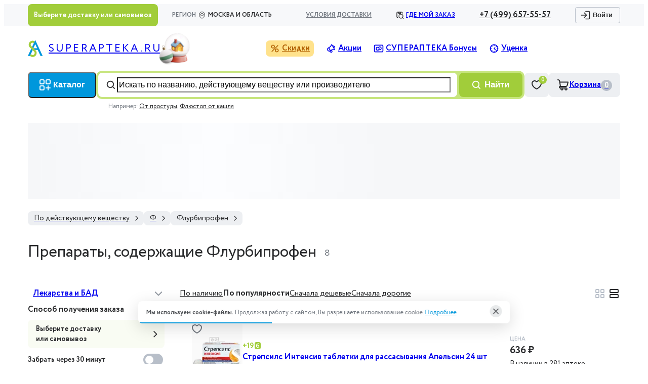

--- FILE ---
content_type: text/html; charset=utf-8
request_url: https://superapteka.ru/alphabet_mnn/f/flurbiprofen/
body_size: 25363
content:
<!DOCTYPE html><html lang="ru"><head><meta charSet="utf-8" data-next-head=""/><meta name="viewport" content="width=device-width, initial-scale=1.0, maximum-scale=1.0, user-scalable=no" data-next-head=""/><script async="" type="text/javascript" src="/newrelic.js" data-next-head=""></script><script src="https://yandex.ru/retail/system/retailMedia.js" async=""></script><link rel="preconnect" href="https://cdn.diginetica.net/" data-next-head=""/><link rel="preconnect" href="https://tracking.diginetica.net/" data-next-head=""/><link rel="preconnect" href="https://tracking-app.diginetica.net/" data-next-head=""/><title data-next-head="">Препараты, содержащие Флурбипрофен - купить в Москве в аптеке | СуперАптека</title><meta name="description" content="Купить препараты, содержащие Флурбипрофен в СуперАптека в Москве. Сертифицированные препараты, удобный поиск лекарств. Оперативная доставка!" data-next-head=""/><meta property="og:title" content="Препараты, содержащие Флурбипрофен - купить в Москве в аптеке | СуперАптека" data-next-head=""/><meta property="og:description" content="Купить препараты, содержащие Флурбипрофен в СуперАптека в Москве. Сертифицированные препараты, удобный поиск лекарств. Оперативная доставка!" data-next-head=""/><link rel="icon" href="/favicon-NY.ico" data-next-head=""/><meta property="og:type" content="website" data-next-head=""/><meta property="og:url" content="https://superapteka.ru/alphabet_mnn/f/flurbiprofen/" data-next-head=""/><meta property="og:image" content="https://superapteka.ru/images/decoration/logo-xs.svg" data-next-head=""/><meta name="google-site-verification" content="Oje_zPyd7APht8DNFUOqNTSMd3mT-tnLCQtagUCKCKM" data-next-head=""/><meta property="og:site_name" content="Интернет-аптека &quot;Супераптека&quot;" data-next-head=""/><link rel="canonical" href="https://superapteka.ru/alphabet_mnn/f/flurbiprofen/" data-next-head=""/><link rel="preload" href="/_next/static/media/e23f982063b0a0f2-s.p.woff2" as="font" type="font/woff2" crossorigin="anonymous" data-next-font="size-adjust"/><link rel="preload" href="/_next/static/media/59af77390a5c4356-s.p.woff2" as="font" type="font/woff2" crossorigin="anonymous" data-next-font="size-adjust"/><link rel="preload" href="/_next/static/media/fe45abf8010f0546-s.p.woff2" as="font" type="font/woff2" crossorigin="anonymous" data-next-font="size-adjust"/><link rel="preload" href="/_next/static/media/f752131b8bfdd5fe-s.p.woff2" as="font" type="font/woff2" crossorigin="anonymous" data-next-font="size-adjust"/><link rel="preload" href="/_next/static/css/463767ba1f6d9052.css" as="style"/><link rel="preload" href="/_next/static/css/3b2462ed1757222c.css" as="style"/><link rel="preload" href="/_next/static/css/8d6f5ef64e1d38e0.css" as="style"/><link rel="preload" href="/_next/static/css/b11f6069cf8f3a79.css" as="style"/><script>window.yaRetailMediaCb = window.yaRetailMediaCb || []</script><script>window.yaContextCb = window.yaContextCb || []</script><script src="https://www.artfut.com/static/tagtag.min.js?campaign_code=fc6cceb6b7" async="" data-next-head=""></script><link rel="stylesheet" href="/_next/static/css/463767ba1f6d9052.css" data-n-g=""/><link rel="stylesheet" href="/_next/static/css/3b2462ed1757222c.css" data-n-p=""/><link rel="stylesheet" href="/_next/static/css/8d6f5ef64e1d38e0.css" data-n-p=""/><link rel="stylesheet" href="/_next/static/css/b11f6069cf8f3a79.css" data-n-p=""/><noscript data-n-css=""></noscript><script defer="" noModule="" src="/_next/static/chunks/polyfills-42372ed130431b0a.js"></script><script defer="" src="/_next/static/chunks/3676.4095f58c22d60e5b.js"></script><script src="/_next/static/chunks/webpack-156f4181cc7775c7.js" defer=""></script><script src="/_next/static/chunks/framework-c86e17869fff50d1.js" defer=""></script><script src="/_next/static/chunks/main-9efa1353a94532d4.js" defer=""></script><script src="/_next/static/chunks/pages/_app-dc421e8122450707.js" defer=""></script><script src="/_next/static/chunks/5282-c10b57e3688aad31.js" defer=""></script><script src="/_next/static/chunks/1108-d2da7a430e8c310b.js" defer=""></script><script src="/_next/static/chunks/1909-efdfd294872a7b82.js" defer=""></script><script src="/_next/static/chunks/5473-0d8a1e160f833feb.js" defer=""></script><script src="/_next/static/chunks/5069-e0bb341c2748697f.js" defer=""></script><script src="/_next/static/chunks/413-ea7d233d34baaabf.js" defer=""></script><script src="/_next/static/chunks/5584-9ce7615093ba2db0.js" defer=""></script><script src="/_next/static/chunks/714-7da35d43f4af2118.js" defer=""></script><script src="/_next/static/chunks/7254-c07489d0bf191b11.js" defer=""></script><script src="/_next/static/chunks/5396-b408a28359d42b45.js" defer=""></script><script src="/_next/static/chunks/7460-69c5c76d31c30bd1.js" defer=""></script><script src="/_next/static/chunks/4055-90e1c6b99c03ff14.js" defer=""></script><script src="/_next/static/chunks/2564-29730537f7c58fe5.js" defer=""></script><script src="/_next/static/chunks/601-a578ef8ce7d5cc3e.js" defer=""></script><script src="/_next/static/chunks/7704-4fa86fd5a51e3fc5.js" defer=""></script><script src="/_next/static/chunks/3068-27084849fc779ed1.js" defer=""></script><script src="/_next/static/chunks/3602-ef9af6301cd84272.js" defer=""></script><script src="/_next/static/chunks/pages/%5Bregion%5D/alphabet_mnn/%5B...slugs%5D-b70f56406dc4064c.js" defer=""></script><script src="/_next/static/MhiqkJD0pppKousuB_1In/_buildManifest.js" defer=""></script><script src="/_next/static/MhiqkJD0pppKousuB_1In/_ssgManifest.js" defer=""></script><style data-styled="" data-styled-version="6.1.19">.cekGyC{cursor:pointer;transition:all 0.5s ease;}/*!sc*/
.cekGyC:hover{opacity:0.75;}/*!sc*/
data-styled.g7[id="sc-bbb4f0fc-0"]{content:"cekGyC,"}/*!sc*/
*{scrollbar-color:#B8BFC9 #EDEFF2;-webkit-font-smoothing:antialiased;scrollbar-width:thin;}/*!sc*/
html{scroll-behavior:smooth;font-family:'circe','circe Fallback';font-size:14px;line-height:20px;}/*!sc*/
body{overflow-x:hidden;max-width:100vw;color:#28292B;}/*!sc*/
html,body,#__next{height:100%;}/*!sc*/
input,textarea,select,button,input[type="search"]::-webkit-search-decoration,input[type="search"]::-webkit-search-cancel-button,input[type="search"]::-webkit-search-results-button,input[type="search"]::-webkit-search-results-decoration{-webkit-appearance:none;}/*!sc*/
*::-webkit-scrollbar{width:4px;height:4px;}/*!sc*/
::-webkit-scrollbar-track{background:#EDEFF2;}/*!sc*/
::-webkit-scrollbar-thumb{min-height:70px;background:#B8BFC9;border-radius:2px;}/*!sc*/
.grecaptcha-badge{visibility:hidden;z-index:10;}/*!sc*/
#uxs_xotrymc2g7sgnahj58pfruze{z-index:9;}/*!sc*/
data-styled.g48[id="sc-global-cnqPiU1"]{content:"sc-global-cnqPiU1,"}/*!sc*/
.fJAOmG .webim-button-corner{z-index:2!important;bottom:0px!important;right:0px!important;}/*!sc*/
data-styled.g49[id="sc-266c7c19-0"]{content:"fJAOmG,"}/*!sc*/
.bWnJdS{display:grid;grid-auto-flow:column;grid-column-gap:24px;align-items:center;}/*!sc*/
@media (min-width: 768px) and (max-width: 1023.98px){.bWnJdS{align-items:center;overflow:auto;scrollbar-width:none;}}/*!sc*/
data-styled.g53[id="sc-b029fd06-0"]{content:"bWnJdS,"}/*!sc*/
.buzasx{font-size:16px;line-height:24px;padding:4px 0;display:flex;align-items:center;justify-content:center;font-weight:700;white-space:nowrap;}/*!sc*/
.buzasx .header-lower-nav__icon{margin-right:4px;}/*!sc*/
@media (hover: hover) and (pointer: fine){.buzasx:hover{opacity:0.6;transition:opacity 600ms;}}/*!sc*/
.buzasx.discounts{background-color:#FFE28C;border-radius:8px;color:#B26000;padding:4px 8px;}/*!sc*/
.buzasx.black-friday{font-size:16px;line-height:24px;font-weight:700;background-color:#28292B;color:#FFFFFF;border-radius:8px;padding:4px 12px 4px 8px;}/*!sc*/
.buzasx.black-friday .header-lower-nav__icon{color:#FFCF2E;margin-right:8px;}/*!sc*/
.buzasx.historyProducts{background-color:#F1F8E3;border-radius:8px;color:#476A1B;padding:4px 8px;}/*!sc*/
.buzasx.historyProducts .header-lower-nav__icon{background-color:#476A1B;}/*!sc*/
data-styled.g54[id="sc-b029fd06-1"]{content:"buzasx,"}/*!sc*/
.gtAoET{display:flex;align-items:center;cursor:pointer;}/*!sc*/
.gtAoET span{font-weight:400;font-size:21.37px;leading-trim:NONE;line-height:21.37px;letter-spacing:0.15em;font-size:21px;line-height:21px;}/*!sc*/
.gtAoET::before{content:'';background-image:url('/images/decoration/logo-xs.svg');background-repeat:no-repeat;background-size:contain;margin-right:11px;height:34px;width:30px;}/*!sc*/
.gtAoET::after{content:'';background-image:url('/images/logos/logo-NY.png');background-repeat:no-repeat;background-size:contain;width:95px;height:95px;position:relative;right:17px;}/*!sc*/
@media (min-width: 768px) and (max-width: 1023.98px){.gtAoET::after{width:65px;height:65px;right:25px;}}/*!sc*/
data-styled.g56[id="sc-de2fe575-0"]{content:"gtAoET,"}/*!sc*/
.iFfBaU{position:relative;display:flex;align-items:center;justify-content:center;background-color:#EDEFF2;border-radius:8px;padding:10px 16px;width:48px;height:48px;}/*!sc*/
@media (hover: hover) and (pointer: fine){.iFfBaU:hover{background-color:#D9DDE3;}}/*!sc*/
.iFfBaU .header-icon-with-counter__text{font-size:16px;line-height:24px;font-weight:700;}/*!sc*/
.iFfBaU .header-icon-with-counter__counter{display:flex;align-items:center;justify-content:center;min-width:22px;height:22px;font-weight:700;border-radius:50%;background-color:#B8BFC9;color:#FFFFFF;margin-top:2px;font-size:11px;line-height:14px;letter-spacing:1%;line-height:12px;min-width:16px;height:16px;position:absolute;top:4px;right:4px;z-index:1;background-color:#A1CD3A;}/*!sc*/
.bRNoXN{position:relative;display:flex;align-items:center;justify-content:center;background-color:#EDEFF2;border-radius:8px;padding:10px 16px;width:48px;height:48px;width:min-content;grid-column-gap:4px;}/*!sc*/
@media (hover: hover) and (pointer: fine){.bRNoXN:hover{background-color:#D9DDE3;}}/*!sc*/
.bRNoXN .header-icon-with-counter__text{font-size:16px;line-height:24px;font-weight:700;}/*!sc*/
.bRNoXN .header-icon-with-counter__counter{display:flex;align-items:center;justify-content:center;min-width:22px;height:22px;font-weight:700;border-radius:50%;background-color:#B8BFC9;color:#FFFFFF;margin-top:2px;}/*!sc*/
data-styled.g58[id="sc-a515fc7c-0"]{content:"iFfBaU,bRNoXN,"}/*!sc*/
.iuqWMZ{font-size:16px;line-height:24px;font-weight:700;display:flex;align-items:center;justify-content:center;cursor:pointer;background-color:#0097DC;padding:12px 20px;color:#FFFFFF;border-radius:8px;z-index:7;}/*!sc*/
@media (hover: hover) and (pointer: fine){.iuqWMZ:hover{opacity:0.6;transition:opacity 600ms;}}/*!sc*/
data-styled.g59[id="sc-cb868835-0"]{content:"iuqWMZ,"}/*!sc*/
.ArjRt{background-color:#FFFFFF;margin-right:4px;}/*!sc*/
data-styled.g60[id="sc-cb868835-1"]{content:"ArjRt,"}/*!sc*/
.iYflNR{width:100%;white-space:nowrap;position:absolute;top:calc(100% + 4px);left:24px;}/*!sc*/
@media (max-width: 575.98px){.iYflNR{width:calc(100% + 64px + 16px);left:-64px;}}/*!sc*/
data-styled.g61[id="sc-8edfc9bc-0"]{content:"iYflNR,"}/*!sc*/
.iMgBuE{font-size:12px;line-height:18px;color:#71777F;}/*!sc*/
data-styled.g62[id="sc-8edfc9bc-1"]{content:"iMgBuE,"}/*!sc*/
.cWnOeN:after{content:', ';}/*!sc*/
.cWnOeN:last-child:after{content:'';}/*!sc*/
data-styled.g63[id="sc-8edfc9bc-2"]{content:"cWnOeN,"}/*!sc*/
.csVqSk{font-size:12px;line-height:18px;cursor:pointer;text-decoration:underline;color:#28292B;}/*!sc*/
.csVqSk:hover{opacity:0.6;transition:opacity 0.5s;}/*!sc*/
data-styled.g64[id="sc-8edfc9bc-3"]{content:"csVqSk,"}/*!sc*/
.iRwdQv{display:flex;align-items:center;position:relative;background-color:#C7E57E;padding:4px;border-radius:12px;}/*!sc*/
.iRwdQv .header-search-input__wrapper{display:flex;align-items:center;padding:12px;border-radius:8px;background-color:#FFFFFF;height:48px;flex:1;border:1px solid transparent;transition:border-color ease .3s;}/*!sc*/
@media (max-width: 767.98px){.iRwdQv .header-search-input__wrapper{height:40px;}}/*!sc*/
.iRwdQv .header-search-input__search-icon{background-color:#28292B;}/*!sc*/
.iRwdQv .header-search-input__input{font-size:16px;line-height:24px;flex:1;overflow:hidden;text-overflow:ellipsis;}/*!sc*/
.iRwdQv .header-search-input__input ::placeholder{font-size:16px;line-height:24px;color:#B8BFC9;}/*!sc*/
@media (min-width: 768px) and (max-width: 1023.98px){.iRwdQv .header-search-input__input{width:100px;}}/*!sc*/
.iRwdQv .header-search-input__close-icon{cursor:pointer;background-color:#28292B;}/*!sc*/
.iRwdQv .header-search-input__button{border:none;margin-left:4px;height:48px;}/*!sc*/
@media (max-width: 575.98px){.iRwdQv .header-search-input__button{padding:12px;}.iRwdQv .header-search-input__button .icon{margin-right:0;}}/*!sc*/
data-styled.g65[id="sc-3a7999f1-0"]{content:"iRwdQv,"}/*!sc*/
.fKgrag{z-index:7;}/*!sc*/
data-styled.g70[id="sc-d6fbfe58-2"]{content:"fKgrag,"}/*!sc*/
.fxnvgn{width:100%;height:100%;padding:0!important;display:flex;flex-flow:column;}/*!sc*/
.fxnvgn .modal-base__close{z-index:4;}/*!sc*/
@media (min-width: 768px) and (max-width: 1023.98px){.fxnvgn .modal-base__close{top:16px;right:16px;background-color:transparent;}}/*!sc*/
@media (min-width: 1024px) and (max-width: 1279.98px){.fxnvgn{width:960px;}}/*!sc*/
@media (min-width: 1280px){.fxnvgn{width:1070px;}}/*!sc*/
@media (min-width: 1024px){.fxnvgn{height:546px;max-height:96vh;}}/*!sc*/
@media (max-width: 767.98px),(min-width: 768px) and (max-width: 1023.98px){.fxnvgn{border-radius:0;max-height:100vh;}}/*!sc*/
data-styled.g72[id="sc-b18389aa-0"]{content:"fxnvgn,"}/*!sc*/
.jCvNHZ{width:343px;min-height:168px;transition:height width 0.3s;display:flex;flex-flow:column;padding:16px;}/*!sc*/
@media (min-width: 1024px),(min-width: 768px) and (max-width: 1023.98px){.jCvNHZ{width:422px;height:200px;padding:24px;}}/*!sc*/
.jCvNHZ .modal-base__title-block{margin-bottom:16px;}/*!sc*/
@media (max-width: 575.98px){.jCvNHZ .modal-base__title-block{border-bottom:none;justify-content:flex-start;margin-bottom:8px;}}/*!sc*/
.jCvNHZ .modal-base__header-block{margin-bottom:8px;}/*!sc*/
.jCvNHZ .modal-base__title{font-weight:700;font-size:20px;line-height:24px;}/*!sc*/
@media (max-width: 575.98px){.jCvNHZ .modal-base__title{font-size:16px;line-height:24px;font-weight:700;}}/*!sc*/
data-styled.g90[id="sc-c4dfa662-0"]{content:"jCvNHZ,"}/*!sc*/
.izftug{display:block;overflow:hidden;object-fit:contain;background-image:url([data-uri]);}/*!sc*/
data-styled.g157[id="sc-1f75aadc-0"]{content:"izftug,"}/*!sc*/
.hHuGRT{font-weight:500;color:#28292B;text-decoration:underline;cursor:pointer;margin-top:4px;}/*!sc*/
.hHuGRT:hover{text-decoration:none;}/*!sc*/
data-styled.g161[id="sc-2162d97c-1"]{content:"hHuGRT,"}/*!sc*/
.jGiAPC{width:800px;display:flex;flex-direction:column;}/*!sc*/
@media (max-width: 767.98px),(min-width: 768px) and (max-width: 1023.98px){.jGiAPC{height:100%;width:100%;}}/*!sc*/
data-styled.g162[id="sc-e656846d-0"]{content:"jGiAPC,"}/*!sc*/
.kMTLrb{display:grid;grid-gap:0;grid-template-columns:repeat(2,minmax(min-content,max-content));align-items:center;}/*!sc*/
.kMTLrb .product-price__base-price{font-weight:700;font-size:20px;line-height:24px;font-weight:700;color:#28292B;white-space:nowrap;text-align:center;font-weight:700;font-size:20px;line-height:24px;}/*!sc*/
.kMTLrb .product-price__starting-price{font-size:14px;line-height:20px;text-decoration:line-through;color:#71777F;font-weight:700;}/*!sc*/
data-styled.g170[id="sc-761cbe92-0"]{content:"kMTLrb,"}/*!sc*/
.fYBlPQ{height:100%;padding-top:0;}/*!sc*/
.fYBlPQ .modal-mobile-header_go-back{position:absolute;}/*!sc*/
.fYBlPQ .modalBase_mobileHeader{margin-bottom:16px;}/*!sc*/
data-styled.g175[id="sc-dc01965f-0"]{content:"fYBlPQ,"}/*!sc*/
.bEoASs{display:flex;align-items:flex-start;margin-bottom:32px;}/*!sc*/
data-styled.g184[id="sc-b3ead65b-0"]{content:"bEoASs,"}/*!sc*/
.dPCpQV{display:none;flex:0 0 270px;margin-right:30px;}/*!sc*/
@media (min-width: 1024px){.dPCpQV{display:block;}}/*!sc*/
data-styled.g185[id="sc-b3ead65b-1"]{content:"dPCpQV,"}/*!sc*/
.dyMdlG{flex:1;width:70%;}/*!sc*/
@media (min-width: 768px) and (max-width: 1023.98px),(max-width: 767.98px){.dyMdlG{width:100%;}}/*!sc*/
data-styled.g186[id="sc-b3ead65b-2"]{content:"dyMdlG,"}/*!sc*/
.kmimdO{display:flex;align-items:center;justify-content:center;}/*!sc*/
data-styled.g203[id="sc-9ff44bf3-0"]{content:"kmimdO,"}/*!sc*/
.byjOcP .toast{padding:15px;background-color:#4D5054;box-shadow:0 4px 15px rgba(77,80,84,0.2);border-radius:10px;width:310px;}/*!sc*/
.byjOcP .body{position:relative;padding:0 10px 0 0;}/*!sc*/
data-styled.g235[id="sc-717b1cf-0"]{content:"byjOcP,"}/*!sc*/
.jASDpJ{border-radius:4px;color:#28292B;background-color:transparent;}/*!sc*/
.jASDpJ .icon{background-color:#28292B;}/*!sc*/
data-styled.g237[id="sc-fce09be9-0"]{content:"jASDpJ,"}/*!sc*/
.kTBCxf{width:100%;height:88px;position:relative;z-index:10;}/*!sc*/
data-styled.g248[id="sc-51b8aba7-0"]{content:"kTBCxf,"}/*!sc*/
.huNlkm{position:relative;display:flex;width:100%;height:100%;z-index:5;align-items:center;}/*!sc*/
data-styled.g249[id="sc-51b8aba7-1"]{content:"huNlkm,"}/*!sc*/
@media (min-width: 768px) and (max-width: 1023.98px){.gVCyCU{margin-right:auto;}}/*!sc*/
@media (min-width: 1024px) and (max-width: 1279.98px){.gVCyCU{margin-right:24px;}}/*!sc*/
@media (min-width: 1280px){.gVCyCU{margin-right:110px;}}/*!sc*/
data-styled.g250[id="sc-51b8aba7-2"]{content:"gVCyCU,"}/*!sc*/
.jkUqNi{height:44px;max-width:260px;width:100%;display:flex;align-items:center;padding:0 12px;background-color:#A1CD3A;border-radius:8px;cursor:pointer;}/*!sc*/
.jkUqNi .headerDelivery_wrapper{max-width:100%;width:100%;padding:0 4px;}/*!sc*/
.jkUqNi .headerDelivery_icon{background-color:#FFFFFF!important;}/*!sc*/
.jkUqNi .headerDelivery_defaultText{font-weight:700;color:#FFFFFF;white-space:nowrap;flex:1 1;line-height:18px;}/*!sc*/
.jkUqNi .headerDelivery_type{font-size:11px;line-height:14px;letter-spacing:1%;text-transform:uppercase;font-weight:700;color:#FFFFFF;white-space:nowrap;}/*!sc*/
.jkUqNi .headerDelivery_wrap{width:100%;display:flex;justify-content:flex-start;}/*!sc*/
.jkUqNi .headerDelivery_street{max-width:max-content;flex:1 1 100%;text-overflow:ellipsis;overflow:hidden;color:#FFFFFF;font-weight:700;white-space:nowrap;line-height:18px;}/*!sc*/
.jkUqNi .headerDelivery_house{color:#FFFFFF;font-weight:700;white-space:nowrap;line-height:18px;}/*!sc*/
data-styled.g251[id="sc-76e5612c-0"]{content:"jkUqNi,"}/*!sc*/
.gbzYFA{position:relative;display:flex;grid-column-gap:16px;align-items:center;width:100%;height:100%;}/*!sc*/
data-styled.g270[id="sc-42c30949-0"]{content:"gbzYFA,"}/*!sc*/
.hmoQXc{flex:1 1 100px;}/*!sc*/
data-styled.g271[id="sc-42c30949-1"]{content:"hmoQXc,"}/*!sc*/
.gZPkdG{z-index:7;}/*!sc*/
data-styled.g272[id="sc-42c30949-2"]{content:"gZPkdG,"}/*!sc*/
.dMcWuj{background-color:#F7F8FA;}/*!sc*/
.dMcWuj .header-upper__container{display:grid;justify-content:space-between;grid-template-columns:auto auto;grid-column-gap:12px;height:44px;align-items:center;}/*!sc*/
.dMcWuj .header-upper__left-section{display:grid;grid-template-columns:auto auto;grid-column-gap:24px;}/*!sc*/
@media (min-width: 1280px){.dMcWuj .header-upper__left-section{grid-column-gap:28px;}}/*!sc*/
.dMcWuj .header-upper__right-section{display:grid;grid-auto-flow:column;grid-column-gap:12px;align-items:center;}/*!sc*/
@media (min-width: 768px) and (max-width: 1023.98px){.dMcWuj .header-upper__right-section{grid-template-columns:repeat(2,auto);grid-column-gap:24px;}}/*!sc*/
@media (min-width: 1280px){.dMcWuj .header-upper__right-section{grid-column-gap:48px;}}/*!sc*/
.dMcWuj .header-upper__link{font-size:12px;line-height:18px;font-weight:700;text-transform:uppercase;color:#71777F;white-space:nowrap;}/*!sc*/
.dMcWuj .header-upper__phone{font-size:16px;line-height:24px;font-weight:700;color:#28292B;white-space:nowrap;}/*!sc*/
.dMcWuj .header-upper__order-status{font-size:12px;line-height:18px;display:flex;text-transform:uppercase;align-items:center;font-weight:700;}/*!sc*/
.dMcWuj .header-upper__order-status-icon{margin-right:4px;background-color:#28292B;}/*!sc*/
data-styled.g277[id="sc-9a7b077c-0"]{content:"dMcWuj,"}/*!sc*/
.bxOrvs{display:block;width:100%;margin-bottom:24px;}/*!sc*/
data-styled.g281[id="sc-58c94c79-0"]{content:"bxOrvs,"}/*!sc*/
.gwmwCQ{position:relative;padding-bottom:24px;}/*!sc*/
data-styled.g282[id="sc-58c94c79-1"]{content:"gwmwCQ,"}/*!sc*/
.lcDwWV{display:flex;flex-flow:column;height:calc(100% - 57px);}/*!sc*/
data-styled.g290[id="sc-fa29469-0"]{content:"lcDwWV,"}/*!sc*/
.cuouST{padding:0 16px;margin:0 -16px 16px;align-self:stretch;overflow:auto;display:flex;flex-direction:column;gap:24px;}/*!sc*/
data-styled.g291[id="sc-fa29469-1"]{content:"cuouST,"}/*!sc*/
.hZCahY{width:100%;flex-shrink:0;}/*!sc*/
.hZCahY:not(:last-child){margin:8px 0;}/*!sc*/
data-styled.g292[id="sc-fa29469-2"]{content:"hZCahY,"}/*!sc*/
.evuAhQ{justify-content:space-between;}/*!sc*/
data-styled.g293[id="sc-fa29469-3"]{content:"evuAhQ,"}/*!sc*/
.bPzcC{display:flex;justify-content:center;width:100%;}/*!sc*/
data-styled.g296[id="sc-b71df13e-0"]{content:"bPzcC,"}/*!sc*/
</style></head><body><noscript><iframe title="gtmIframe" src="https://www.googletagmanager.com/ns.html?id=GTM-KHHB55T" height="0" width="0" style="display:none;visibility:hidden"></iframe></noscript><link rel="preload" as="image" href="https://erkapharmcom.webim2.ru/button.php?location=SuperApteka"/><div id="__next"><style>
    #nprogress {
      pointer-events: none;
    }
    #nprogress .bar {
      background: #A1CD3A;
      position: fixed;
      z-index: 9999;
      top: 0;
      left: 0;
      width: 100%;
      height: 3px;
    }
    #nprogress .peg {
      display: block;
      position: absolute;
      right: 0px;
      width: 100px;
      height: 100%;
      box-shadow: 0 0 10px #A1CD3A, 0 0 5px #A1CD3A;
      opacity: 1;
      -webkit-transform: rotate(3deg) translate(0px, -4px);
      -ms-transform: rotate(3deg) translate(0px, -4px);
      transform: rotate(3deg) translate(0px, -4px);
    }
    #nprogress .spinner {
      display: block;
      position: fixed;
      z-index: 1031;
      top: 15px;
      right: 15px;
    }
    #nprogress .spinner-icon {
      width: 18px;
      height: 18px;
      box-sizing: border-box;
      border: solid 2px transparent;
      border-top-color: #A1CD3A;
      border-left-color: #A1CD3A;
      border-radius: 50%;
      -webkit-animation: nprogresss-spinner 400ms linear infinite;
      animation: nprogress-spinner 400ms linear infinite;
    }
    .nprogress-custom-parent {
      overflow: hidden;
      position: relative;
    }
    .nprogress-custom-parent #nprogress .spinner,
    .nprogress-custom-parent #nprogress .bar {
      position: absolute;
    }
    @-webkit-keyframes nprogress-spinner {
      0% {
        -webkit-transform: rotate(0deg);
      }
      100% {
        -webkit-transform: rotate(360deg);
      }
    }
    @keyframes nprogress-spinner {
      0% {
        transform: rotate(0deg);
      }
      100% {
        transform: rotate(360deg);
      }
    }
  </style><div class="Layout_layoutContainer__IUX3C"><header class="sc-58c94c79-0 bxOrvs layout__header"><div class="sc-9a7b077c-0 dMcWuj header__header-upper"><div class="Container_container__E0d3q header-upper__container"><div class="header-upper__left-section"><div title="" class="sc-76e5612c-0 jkUqNi"><div class="headerDelivery_defaultText">Выберите доставку или самовывоз</div></div><div class="HeaderLocationControl_wrap__SSv8f"><span class="HeaderLocationControl_label__ER9D2">Регион</span><div class="HeaderLocationControl_iconWrap__m3WsC HeaderLocationControl_iconWrap_select__75sBz header-location-control__icon-with-text"><div class="HeaderLocationControl_icon___kycg AppIcon_mask__U87ox" style="mask-image:url(/images/decoration/city.svg);-webkit-mask-image:url(/images/decoration/city.svg);min-width:16px;min-height:16px" role="none"></div>Москва и область</div></div></div><div class="header-upper__right-section"><a class="AppRouterLink_link__uudGk header-upper__link" href="/samovyvoz-i-dostavka/">Условия доставки</a><a class="AppRouterLink_link__uudGk header-upper__order-status" href="/gde-moy-zakaz/"><div class="header-upper__order-status-icon AppIcon_mask__U87ox" style="mask-image:url(/images/decoration/find-parcel.svg);-webkit-mask-image:url(/images/decoration/find-parcel.svg);min-width:16px;min-height:16px" role="none"></div>Где мой заказ</a><a class="header-upper__phone" href="tel:+7 (499) 657-55-57">+7 (499) 657-55-57</a><div class="ModalLogin_wrap__YELG9"><button class="AppButton_button__sRHTB AppButton_button_outline__KyCqD AppButton_button_S__ZamcB sc-fce09be9-0 jASDpJ"><div class="AppButton_icon__FnkAv icon AppIcon_mask__U87ox" style="mask-image:url(/images/decoration/login.svg);-webkit-mask-image:url(/images/decoration/login.svg);min-width:20px;min-height:20px" role="none"></div><div class="AppButton_buttonText__Esu6H button-text">Войти</div></button></div></div></div></div><div class="Container_container__E0d3q sc-51b8aba7-0 kTBCxf header__header-lower"><div class="sc-51b8aba7-1 huNlkm header-lower__block"><a class="AppRouterLink_link__uudGk sc-de2fe575-0 gtAoET sc-51b8aba7-2 gVCyCU" href="/"><span>SUPERAPTEKA.RU</span></a><nav class="sc-b029fd06-0 bWnJdS"><div><a class="AppRouterLink_link__uudGk sc-b029fd06-1 buzasx discounts" href="/catalog/discounts/"><div class="header-lower-nav__icon AppIcon_mask__U87ox" style="mask-image:url(/images/decoration/sale.svg);-webkit-mask-image:url(/images/decoration/sale.svg);min-width:20px;min-height:20px" role="none"></div>Скидки</a></div><div><a class="AppRouterLink_link__uudGk sc-b029fd06-1 buzasx stock" href="/stock/"><div class="header-lower-nav__icon AppIcon_mask__U87ox" style="mask-image:url(/images/decoration/promo.svg);-webkit-mask-image:url(/images/decoration/promo.svg);min-width:20px;min-height:20px" role="none"></div>Акции</a></div><div><a class="AppRouterLink_link__uudGk sc-b029fd06-1 buzasx superapteka" href="/bonus-program/"><div class="header-lower-nav__icon AppIcon_mask__U87ox" style="mask-image:url(/images/decoration/bonus-bold.svg);-webkit-mask-image:url(/images/decoration/bonus-bold.svg);min-width:20px;min-height:20px" role="none"></div>СУПЕРАПТЕКА Бонусы</a></div><div><a class="AppRouterLink_link__uudGk sc-b029fd06-1 buzasx header-link-isg" href="/catalog/isg/"><div class="header-lower-nav__icon AppIcon_mask__U87ox" style="mask-image:url(/images/decoration/ucenka.svg);-webkit-mask-image:url(/images/decoration/ucenka.svg);min-width:20px;min-height:20px" role="none"></div>Уценка</a></div></nav></div></div><div class="Container_container__E0d3q sc-58c94c79-1 gwmwCQ header__header-search-container"><div class="header__header-search"><div class="sc-42c30949-0 gbzYFA"><button class="sc-cb868835-0 iuqWMZ"><div class="sc-cb868835-1 ArjRt AppIcon_mask__U87ox" style="mask-image:url(/images/decoration/catalog.svg);-webkit-mask-image:url(/images/decoration/catalog.svg);min-width:24px;min-height:24px" role="none"></div>Каталог</button><div class="sc-42c30949-1 hmoQXc"><div class="sc-3a7999f1-0 iRwdQv sc-d6fbfe58-2 fKgrag"><div class="header-search-input__wrapper"><div class="header-search-input__search-icon AppIcon_mask__U87ox" style="mask-image:url(/images/decoration/search.svg);-webkit-mask-image:url(/images/decoration/search.svg);min-width:24px;min-height:24px" role="none"></div><input class="header-search-input__input" type="search" enterKeyHint="search" placeholder="Искать по названию, действующему веществу или производителю" value=""/></div><button class="AppButton_button__sRHTB AppButton_button_primary__5tiwZ AppButton_button_L__xzs0Z header-search-input__button"><div class="AppButton_icon__FnkAv icon AppIcon_mask__U87ox" style="mask-image:url(/images/decoration/search.svg);-webkit-mask-image:url(/images/decoration/search.svg);min-width:24px;min-height:24px" role="none"></div><div class="AppButton_buttonText__Esu6H button-text">Найти</div></button><div class="sc-8edfc9bc-0 iYflNR indiana-scroll-container indiana-scroll-container--hide-scrollbars"><span class="sc-8edfc9bc-1 iMgBuE">Например: </span><span class="sc-8edfc9bc-2 cWnOeN"><a href="/stock/ot-prostudy-0126" class="sc-8edfc9bc-3 csVqSk">От простуды</a></span><span class="sc-8edfc9bc-2 cWnOeN"><a href="/catalog/product/flyustop-sirop-plyushcha-ot-kashlya-150ml/" class="sc-8edfc9bc-3 csVqSk">Флюстоп от кашля</a></span></div></div></div><a class="AppRouterLink_link__uudGk sc-42c30949-2 gZPkdG" href="/lk/favorites/"><div class="sc-a515fc7c-0 iFfBaU"><div class="AppIcon_background__16z9I" style="background-image:url(/images/decoration/lubimie.svg);min-width:24px;min-height:24px" role="none"></div><div class="header-icon-with-counter__counter">0</div></div></a><a class="AppRouterLink_link__uudGk sc-42c30949-2 gZPkdG" href="/basket/"><div class="sc-a515fc7c-0 bRNoXN"><div class="AppIcon_background__16z9I" style="background-image:url(/images/decoration/cart.svg);min-width:24px;min-height:24px" role="none"></div><div class="header-icon-with-counter__text">Корзина</div><div class="header-icon-with-counter__counter">0</div></div></a></div></div></div></header><div class="LayoutLineOne_container__ncFzp" id="/alphabet_mnn/f/flurbiprofen/"><div id="adfox_desktop_billboard_line1" class="_lineOneAdfox_"></div><div class="Skeleton_skeletonElement__zC3g_ LayoutLineOne_skeleton__BHtHF skeleton-element"></div></div><div class="Layout_container__uSAir"><div class="BredcrumbList_wrap__QG_mD Layout_breadcrumbList__SB6xM" itemScope="" id="breadcrumbList" itemType="https://schema.org/BreadcrumbList"><div class="BreadcrumbCard_wrap__ZCy5a" itemProp="itemListElement" itemScope="" itemType="https://schema.org/ListItem"><a class="AppRouterLink_link__uudGk" itemProp="item" href="/alphabet_mnn/"><div class="AppChip_wrap__52EBx AppChip_wrap_S__EQjMv AppChip_wrap_black__J81E9 BreadcrumbCard_breadcrumbChip__i0YPO"><div class="AppChip_content__lJvap app-chip__content"><span itemProp="name" class="BreadcrumbCard_breadcrumb__cOd0q">По действующему веществу</span></div><div class="AppChip_icon__50XKP app-chip__icon AppIcon_mask__U87ox" style="mask-image:url(/images/decoration/arrow-right.svg);-webkit-mask-image:url(/images/decoration/arrow-right.svg);min-width:16px;min-height:16px" role="none"></div></div></a><meta itemProp="position" content="2"/></div><div class="BreadcrumbCard_wrap__ZCy5a" itemProp="itemListElement" itemScope="" itemType="https://schema.org/ListItem"><a class="AppRouterLink_link__uudGk" itemProp="item" href="/alphabet_mnn/f/"><div class="AppChip_wrap__52EBx AppChip_wrap_S__EQjMv AppChip_wrap_black__J81E9 BreadcrumbCard_breadcrumbChip__i0YPO"><div class="AppChip_content__lJvap app-chip__content"><span itemProp="name" class="BreadcrumbCard_breadcrumb__cOd0q">Ф</span></div><div class="AppChip_icon__50XKP app-chip__icon AppIcon_mask__U87ox" style="mask-image:url(/images/decoration/arrow-right.svg);-webkit-mask-image:url(/images/decoration/arrow-right.svg);min-width:16px;min-height:16px" role="none"></div></div></a><meta itemProp="position" content="3"/></div><div class="BreadcrumbCard_wrap__ZCy5a" itemProp="itemListElement" itemScope="" itemType="https://schema.org/ListItem"><div class="AppChip_wrap__52EBx AppChip_wrap_S__EQjMv AppChip_wrap_black__J81E9 BreadcrumbCard_breadcrumbChip__i0YPO"><div class="AppChip_content__lJvap app-chip__content"><span itemProp="name" class="BreadcrumbCard_breadcrumb__cOd0q">Флурбипрофен</span></div><div class="AppChip_icon__50XKP app-chip__icon AppIcon_mask__U87ox" style="mask-image:url(/images/decoration/arrow-right.svg);-webkit-mask-image:url(/images/decoration/arrow-right.svg);min-width:16px;min-height:16px" role="none"></div></div><meta itemProp="position" content="4"/></div></div></div><main class="Layout_main__Rafqu"><div class="Container_container__E0d3q"><span class="AppMainTitle_wrap__MYxOr AlphabetSlugsPageContent_title__Yi2xj"><h1 class="AppMainTitle_title__eluSj app-main-title__title">Препараты, содержащие Флурбипрофен</h1><span class="AppMainTitle_count__nbBSP AppMainTitle_count_XXL__Qv_3G app-main-title__count">8</span></span><div><div class="sc-b3ead65b-0 bEoASs AlphabetSlugsPageContent_catalogDetail__AsiRZ"><div class="sc-b3ead65b-1 dPCpQV"><div class="sc-fa29469-0 lcDwWV"><div class="sc-fa29469-1 cuouST catalog-filter__content-block"><div><div class="CatalogFilterCategoriesItem_wrap__DA_Zo"><a class="AppRouterLink_link__uudGk CatalogFilterCategoriesItem_link___O_54" title="Лекарства и БАД" href="/alphabet_mnn/f/flurbiprofen/search/categories-is-1622/">Лекарства и БАД</a><div class="CatalogFilterCategoriesItem_icon__nwCVb AppIcon_pointer__7GcWZ AppIcon_mask__U87ox" style="mask-image:url(/images/decoration/arrow-left.svg);-webkit-mask-image:url(/images/decoration/arrow-left.svg);min-width:24px;min-height:24px" role="none"></div></div></div><div class="CatalogFilterSelectPharmacy_title__kNopr">Способ получения заказа<div class="CatalogFilterSelectPharmacy_wrap__Z0EgQ"><div class="CatalogFilterSelectPharmacy_deliveryStatus__38jMq CatalogFilterSelectPharmacy_deliveryStatus_withWrap__i4WMO"> Выберите доставку<div> или самовывоз</div></div><div class="CatalogFilterSelectPharmacy_iconClose__jPK5Q AppIcon_mask__U87ox" style="mask-image:url(/images/decoration/chevron_arrow.svg);-webkit-mask-image:url(/images/decoration/chevron_arrow.svg);min-width:20px;min-height:20px" role="none"></div></div></div><div class="AppSwitch_wrap__9bnV6 app-switch_wrap"><div class="AppSwitchShared_wrap__B2YCg sc-fa29469-3 evuAhQ"><label class="AppSwitchShared_label__Gt15j switch-label" for="available">Забрать через 30 минут</label><input class="AppSwitchShared_checkbox__pvy5h switchCheckbox" type="checkbox" id="available"/></div></div><div class="AppSwitch_wrap__9bnV6 app-switch_wrap"><div class="AppSwitchShared_wrap__B2YCg sc-fa29469-3 evuAhQ"><label class="AppSwitchShared_label__Gt15j switch-label" for="without_prescription">Без рецепта</label><input class="AppSwitchShared_checkbox__pvy5h switchCheckbox" type="checkbox" id="without_prescription"/></div></div><div class="AppSwitch_wrap__9bnV6 app-switch_wrap"><div class="AppSwitchShared_wrap__B2YCg sc-fa29469-3 evuAhQ"><label class="AppSwitchShared_label__Gt15j switch-label" for="for_children">Для детей</label><input class="AppSwitchShared_checkbox__pvy5h switchCheckbox" type="checkbox" id="for_children"/></div></div><div class="AppSwitch_wrap__9bnV6 app-switch_wrap"><div class="AppSwitchShared_wrap__B2YCg sc-fa29469-3 evuAhQ"><label class="AppSwitchShared_label__Gt15j switch-label" for="has_discount">Только скидки и акции</label><input class="AppSwitchShared_checkbox__pvy5h switchCheckbox" type="checkbox" id="has_discount"/></div></div><div><div class="CatalogFilterItem_title__rbxKE">Бренд</div><div class="CatalogFilterItem_checkboxesWrap__bgCAF"><div class="AppCheckboxShared_wrap__a_S8y AppCheckbox_wrap__NvBSg CatalogFilterCheckbox_checkbox__GpzQg"><input class="AppCheckboxShared_checkbox__HN_aq" type="checkbox" id="strepsilsH1I3mGqZO0RUAhU_GUUrk"/><label class="AppCheckbox_label__6mgeV AppCheckbox_label_M__Jg_im checkbox-label" for="strepsilsH1I3mGqZO0RUAhU_GUUrk">Стрепсилс<span class="AppCheckbox_postLabel__q9ky2 checkbox-label">4</span></label></div><div class="AppCheckboxShared_wrap__a_S8y AppCheckbox_wrap__NvBSg CatalogFilterCheckbox_checkbox__GpzQg"><input class="AppCheckboxShared_checkbox__HN_aq" type="checkbox" id="sanovelvO2DJwUMk7sfbsxwEBc56"/><label class="AppCheckbox_label__6mgeV AppCheckbox_label_M__Jg_im checkbox-label" for="sanovelvO2DJwUMk7sfbsxwEBc56">Сановель<span class="AppCheckbox_postLabel__q9ky2 checkbox-label">2</span></label></div><div class="AppCheckboxShared_wrap__a_S8y AppCheckbox_wrap__NvBSg CatalogFilterCheckbox_checkbox__GpzQg"><input class="AppCheckboxShared_checkbox__HN_aq" type="checkbox" id="maksikoldIgtlsonl7rUzOpMvcaqNo"/><label class="AppCheckbox_label__6mgeV AppCheckbox_label_M__Jg_im checkbox-label" for="maksikoldIgtlsonl7rUzOpMvcaqNo">Максиколд<span class="AppCheckbox_postLabel__q9ky2 checkbox-label">1</span></label></div></div><div class="CatalogFilterItem_btnShowAll__fgfHC">Показать все</div></div><div><div class="CatalogFilterItem_title__rbxKE">Производитель</div><div class="CatalogFilterItem_checkboxesWrap__bgCAF"><div class="AppCheckboxShared_wrap__a_S8y AppCheckbox_wrap__NvBSg CatalogFilterCheckbox_checkbox__GpzQg"><input class="AppCheckboxShared_checkbox__HN_aq" type="checkbox" id="rekitt-benkizer-21202Ecnp2rKFGXWBmUxEZ_n9k"/><label class="AppCheckbox_label__6mgeV AppCheckbox_label_M__Jg_im checkbox-label" for="rekitt-benkizer-21202Ecnp2rKFGXWBmUxEZ_n9k">Рекитт Бенкизер<span class="AppCheckbox_postLabel__q9ky2 checkbox-label">4</span></label></div><div class="AppCheckboxShared_wrap__a_S8y AppCheckbox_wrap__NvBSg CatalogFilterCheckbox_checkbox__GpzQg"><input class="AppCheckboxShared_checkbox__HN_aq" type="checkbox" id="sanovel-farmasyutikalzReGfA1sAun8GLkyrLON6"/><label class="AppCheckbox_label__6mgeV AppCheckbox_label_M__Jg_im checkbox-label" for="sanovel-farmasyutikalzReGfA1sAun8GLkyrLON6">Сановель Фармасьютикал<span class="AppCheckbox_postLabel__q9ky2 checkbox-label">2</span></label></div><div class="AppCheckboxShared_wrap__a_S8y AppCheckbox_wrap__NvBSg CatalogFilterCheckbox_checkbox__GpzQg"><input class="AppCheckboxShared_checkbox__HN_aq" type="checkbox" id="farmstandartKwWJGTyVboBoISbFT8zQE"/><label class="AppCheckbox_label__6mgeV AppCheckbox_label_M__Jg_im checkbox-label" for="farmstandartKwWJGTyVboBoISbFT8zQE">Фармстандарт<span class="AppCheckbox_postLabel__q9ky2 checkbox-label">2</span></label></div></div></div><div><div class="CatalogFilterItem_title__rbxKE">Форма выпуска</div><div class="CatalogFilterItem_checkboxesWrap__bgCAF"><div class="AppCheckboxShared_wrap__a_S8y AppCheckbox_wrap__NvBSg CatalogFilterCheckbox_checkbox__GpzQg"><input class="AppCheckboxShared_checkbox__HN_aq" type="checkbox" id="tabletkiXArw7xAiX96ylSQAINiR5"/><label class="AppCheckbox_label__6mgeV AppCheckbox_label_M__Jg_im checkbox-label" for="tabletkiXArw7xAiX96ylSQAINiR5">таблетки<span class="AppCheckbox_postLabel__q9ky2 checkbox-label">6</span></label></div><div class="AppCheckboxShared_wrap__a_S8y AppCheckbox_wrap__NvBSg CatalogFilterCheckbox_checkbox__GpzQg"><input class="AppCheckboxShared_checkbox__HN_aq" type="checkbox" id="sprey7kyWCUCof1YzQokIqKBU6"/><label class="AppCheckbox_label__6mgeV AppCheckbox_label_M__Jg_im checkbox-label" for="sprey7kyWCUCof1YzQokIqKBU6">спрей<span class="AppCheckbox_postLabel__q9ky2 checkbox-label">2</span></label></div></div></div><div><div class="CatalogFilterItem_title__rbxKE">Кол-во единиц в упаковке</div><div class="CatalogFilterItem_checkboxesWrap__bgCAF"><div class="AppCheckboxShared_wrap__a_S8y AppCheckbox_wrap__NvBSg CatalogFilterCheckbox_checkbox__GpzQg"><input class="AppCheckboxShared_checkbox__HN_aq" type="checkbox" id="2661fPWbLzuLmOWPzzfoZXT8S"/><label class="AppCheckbox_label__6mgeV AppCheckbox_label_M__Jg_im checkbox-label" for="2661fPWbLzuLmOWPzzfoZXT8S">1<span class="AppCheckbox_postLabel__q9ky2 checkbox-label">2</span></label></div><div class="AppCheckboxShared_wrap__a_S8y AppCheckbox_wrap__NvBSg CatalogFilterCheckbox_checkbox__GpzQg"><input class="AppCheckboxShared_checkbox__HN_aq" type="checkbox" id="2666C9ysvLeYUGVzcWTG7JChk"/><label class="AppCheckbox_label__6mgeV AppCheckbox_label_M__Jg_im checkbox-label" for="2666C9ysvLeYUGVzcWTG7JChk">20<span class="AppCheckbox_postLabel__q9ky2 checkbox-label">2</span></label></div><div class="AppCheckboxShared_wrap__a_S8y AppCheckbox_wrap__NvBSg CatalogFilterCheckbox_checkbox__GpzQg"><input class="AppCheckboxShared_checkbox__HN_aq" type="checkbox" id="2685lEcD2JO2nSFIZJ8koBUZw"/><label class="AppCheckbox_label__6mgeV AppCheckbox_label_M__Jg_im checkbox-label" for="2685lEcD2JO2nSFIZJ8koBUZw">24<span class="AppCheckbox_postLabel__q9ky2 checkbox-label">2</span></label></div></div><div class="CatalogFilterItem_btnShowAll__fgfHC">Показать все</div></div><div><div class="CatalogFilterItem_title__rbxKE">Страна</div><div class="CatalogFilterItem_checkboxesWrap__bgCAF"><div class="AppCheckboxShared_wrap__a_S8y AppCheckbox_wrap__NvBSg CatalogFilterCheckbox_checkbox__GpzQg"><input class="AppCheckboxShared_checkbox__HN_aq" type="checkbox" id="6435CrYgUM3AK0ZN2kRNkQVv"/><label class="AppCheckbox_label__6mgeV AppCheckbox_label_M__Jg_im checkbox-label" for="6435CrYgUM3AK0ZN2kRNkQVv">Россия<span class="AppCheckbox_postLabel__q9ky2 checkbox-label">2</span></label></div><div class="AppCheckboxShared_wrap__a_S8y AppCheckbox_wrap__NvBSg CatalogFilterCheckbox_checkbox__GpzQg"><input class="AppCheckboxShared_checkbox__HN_aq" type="checkbox" id="764IFuuHUr_dWSu-CRYGeEpo"/><label class="AppCheckbox_label__6mgeV AppCheckbox_label_M__Jg_im checkbox-label" for="764IFuuHUr_dWSu-CRYGeEpo">Таиланд<span class="AppCheckbox_postLabel__q9ky2 checkbox-label">2</span></label></div><div class="AppCheckboxShared_wrap__a_S8y AppCheckbox_wrap__NvBSg CatalogFilterCheckbox_checkbox__GpzQg"><input class="AppCheckboxShared_checkbox__HN_aq" type="checkbox" id="792zTCaqmZ33q1P2LIOP6DKL"/><label class="AppCheckbox_label__6mgeV AppCheckbox_label_M__Jg_im checkbox-label" for="792zTCaqmZ33q1P2LIOP6DKL">Турция<span class="AppCheckbox_postLabel__q9ky2 checkbox-label">2</span></label></div></div><div class="CatalogFilterItem_btnShowAll__fgfHC">Показать все</div></div></div><button class="AppButton_button__sRHTB AppButton_button_secondary____d_a AppButton_button_M__4Hppb sc-fa29469-2 hZCahY"><div class="AppButton_buttonText__Esu6H button-text">сбросить</div></button></div></div><div class="sc-b3ead65b-2 dyMdlG"><div class="CatalogControls_wrapper__SMpPY catalog-controls_wrapper"><div class="CatalogControls_sort__LsS7I"><div class="sc-bbb4f0fc-0 cekGyC CatalogControlsItem_sortItem__oJFso" hover="[object Object]">По наличию</div><div class="sc-bbb4f0fc-0 cekGyC CatalogControlsItem_sortItem__oJFso CatalogControlsItem_sortItem_active__b5GQL" hover="[object Object]">По популярности</div><div class="sc-bbb4f0fc-0 cekGyC CatalogControlsItem_sortItem__oJFso" hover="[object Object]">Cначала дешевые</div><div class="sc-bbb4f0fc-0 cekGyC CatalogControlsItem_sortItem__oJFso" hover="[object Object]">Cначала дорогие</div></div><div class="CatalogControlsView_wrapper__yt9rq catalog-controls-view_wrap"><div class="CatalogControlsView_icon__pTitb AppIcon_pointer__7GcWZ AppIcon_mask__U87ox" style="mask-image:url(/images/decoration/vertical.svg);-webkit-mask-image:url(/images/decoration/vertical.svg);min-width:24px;min-height:24px" role="none"></div><div class="CatalogControlsView_icon__pTitb CatalogControlsView_icon_active__8W5jW AppIcon_pointer__7GcWZ AppIcon_mask__U87ox" style="mask-image:url(/images/decoration/horizontal.svg);-webkit-mask-image:url(/images/decoration/horizontal.svg);min-width:24px;min-height:24px" role="none"></div></div><div class="CatalogContorlsTags_wrap__wzNw7 CatalogControls_tags__MZPqw"></div></div><div><div class="ProductListForCatalogDetail_list__eGiCy"><div class="ProductCardList_wrapper__CKUAA" data-id="185686"><a class="AppRouterLink_link__uudGk ProductCardList_imageWrap___ZTn6" href="/catalog/product/strepsils-intensiv-tab-d-ras-apelsin-24/"><img alt="Стрепсилс Интенсив таблетки для рассасывания Апельсин 24 шт" loading="lazy" width="120" height="120" decoding="async" data-nimg="1" class="sc-1f75aadc-0 izftug" style="color:transparent" srcSet="/_next/image/?url=https%3A%2F%2Fsuperapteka.ru%2Fer-pics%2Fimages%2Fgoods%2F185686%2Fmain&amp;w=128&amp;q=75 1x, /_next/image/?url=https%3A%2F%2Fsuperapteka.ru%2Fer-pics%2Fimages%2Fgoods%2F185686%2Fmain&amp;w=256&amp;q=75 2x" src="/_next/image/?url=https%3A%2F%2Fsuperapteka.ru%2Fer-pics%2Fimages%2Fgoods%2F185686%2Fmain&amp;w=256&amp;q=75"/><div class="AppFavoriteHeart_wrap__zkzCM appFavoriteWrap ProductCardList_favorite__U0zs2"><svg class="AppFavoriteHeart_icon__EaqsT" width="20" height="18" viewBox="0 0 20 18" fill="none" xmlns="http://www.w3.org/2000/svg" style="transform:scale(1);color:rgba(0, 0, 0, 0)"><path class="AppFavoriteHeart_heartBorder__SD_BS" fill-rule="evenodd" clip-rule="evenodd" d="M6.14286 2C3.81321 2 2 3.79713 2 5.92308C2 9.01742 3.97331 11.5322 6.14212 13.3488C7.2106 14.2437 8.2841 14.9324 9.09255 15.3977C9.46148 15.61 9.7728 15.7744 10 15.8894C10.2272 15.7744 10.5385 15.61 10.9075 15.3977C11.7159 14.9324 12.7894 14.2437 13.8579 13.3488C16.0267 11.5322 18 9.01742 18 5.92308C18 3.79713 16.1868 2 13.8571 2C12.7337 2 11.603 2.73664 10.7352 3.67786C10.5459 3.8832 10.2793 4 10 4C9.7207 4 9.45413 3.8832 9.26481 3.67786C8.39698 2.73664 7.26625 2 6.14286 2ZM10 17C9.59386 17.9138 9.59317 17.9135 9.59317 17.9135L9.58986 17.912L9.58259 17.9088L9.55844 17.8978C9.53813 17.8885 9.50949 17.8753 9.47308 17.8581C9.40028 17.8239 9.29631 17.7739 9.16563 17.7085C8.90442 17.5777 8.53561 17.3847 8.09496 17.1311C7.2159 16.6252 6.0394 15.8716 4.85788 14.882C2.52669 12.9294 0 9.90566 0 5.92308C0 2.61114 2.79186 0 6.14286 0C7.67381 0 9.00607 0.752551 10 1.61C10.9939 0.752551 12.3262 0 13.8571 0C17.2081 0 20 2.61114 20 5.92308C20 9.90566 17.4733 12.9294 15.1421 14.882C13.9606 15.8716 12.7841 16.6252 11.905 17.1311C11.4644 17.3847 11.0956 17.5777 10.8344 17.7085C10.7037 17.7739 10.5997 17.8239 10.5269 17.8581C10.4905 17.8753 10.4619 17.8885 10.4416 17.8978L10.4174 17.9088L10.4101 17.912L10.4077 17.9131C10.4077 17.9131 10.4061 17.9138 10 17ZM10 17L10.4061 17.9138C10.1476 18.0287 9.85174 18.0284 9.59317 17.9135L10 17Z" fill="currentColor"></path><path d="M9.62396 17.1694L9.6173 17.1664L9.59515 17.1563C9.57653 17.1478 9.55028 17.1357 9.51691 17.12C9.45017 17.0886 9.35487 17.0428 9.23508 16.9828C8.99564 16.8629 8.65756 16.686 8.25363 16.4535C7.44782 15.9898 6.36937 15.299 5.28631 14.3918C3.14939 12.6019 0.833252 9.83019 0.833252 6.17949C0.833252 3.14355 3.39246 0.75 6.4642 0.75C7.86757 0.75 9.08882 1.43984 9.99992 2.22583C10.911 1.43984 12.1323 0.75 13.5356 0.75C16.6074 0.75 19.1666 3.14355 19.1666 6.17949C19.1666 9.83019 16.8504 12.6019 14.7135 14.3918C13.6305 15.299 12.552 15.9898 11.7462 16.4535C11.3423 16.686 11.0042 16.8629 10.7648 16.9828C10.645 17.0428 10.5497 17.0886 10.4829 17.12C10.4496 17.1357 10.4233 17.1478 10.4047 17.1563L10.3825 17.1664L10.3759 17.1694L10.3737 17.1703C10.3737 17.1703 10.3722 17.171 9.99992 16.3333L10.3722 17.171C10.1352 17.2763 9.86401 17.2761 9.62699 17.1707L9.62396 17.1694Z" fill="currentColor"></path></svg></div></a><div class="ProductCardList_info__RNoyB"><div class="ProductCardList_rightWrap__Bpfm1"><div class="ProductCardList_stocksWrap__gXhEt"><div class="AppBonus_wrap__TugIh AppBonus_wrap_white__f_tYB AppBonus_wrap_M__aBwYX ProductCardList_bonuses__BuTi4"><div class="AppBonus_text__J424E app-bonus__text">+<!-- -->19</div><div class="AppBonus_icon__gcWWe AppIcon_mask__U87ox" style="mask-image:url(/images/decoration/bonus-new-transparent.svg);-webkit-mask-image:url(/images/decoration/bonus-new-transparent.svg);min-width:16px;min-height:16px" role="none"></div></div></div><div class="ProductName_wrap__UAxcN ProductCardList_productName__4I5Ux" title="Стрепсилс Интенсив таблетки для рассасывания Апельсин 24 шт"><a class="AppRouterLink_link__uudGk ProductName_nameLink__bER9v product-name" href="/catalog/product/strepsils-intensiv-tab-d-ras-apelsin-24/"><span>Стрепсилс Интенсив таблетки для рассасывания Апельсин 24 шт</span></a></div><div class="ProductCardList_featureList__ej5Ch"><div class="ProductCardList_manufactureWrap__XXS_5"><div class="ProductCardList_featureText__WTnaS">Производитель<!-- -->:<!-- --> <a class="AppRouterLink_link__uudGk ProductCardList_featureLink__4TEXX" title="Рекитт Бенкизер" href="/alphabet_manufacturer/r/rekitt-benkizer-21202/">Рекитт Бенкизер</a></div><div class="sc-9ff44bf3-0 kmimdO"><span class="InfoIcon_wrap___PS43 InfoIcon_wrap_S__3G9bD InfoIcon_wrap_clickable__SG5jb undefined app-informer__info-icon">i</span></div></div><div class="ProductMnns_wrap__jm3p3 ProductCardList_mnns__ygjzL"><div class="ProductMnns_mnnsWrap__Rwr13">Действующее вещество: <div class="ProductMnns_value__siwtu"><div aria-hidden="true"><a class="AppRouterLink_link__uudGk ProductMnns_link__6EQMf" href="/alphabet_mnn/f/flurbiprofen/">Флурбипрофен</a></div></div></div></div></div></div><div class="ProductCardList_infoColumn__EQHSr"><div><div class="ProductCardList_priceText__isnTa">Цена</div><div class="sc-761cbe92-0 kMTLrb"><div class="product-price__base-price">636 ₽</div></div></div><div><div class="sc-2162d97c-1 hHuGRT">В наличии в 281 аптеке</div></div><button class="AppButton_button__sRHTB AppButton_button_primary__5tiwZ AppButton_button_M__4Hppb sc-7602d15-3 dvQFAI ProductCardList_productBasket__Dpb7i"><div class="AppButton_icon__FnkAv icon AppIcon_mask__U87ox" style="mask-image:url(/images/decoration/cart.svg);-webkit-mask-image:url(/images/decoration/cart.svg);min-width:20px;min-height:20px" role="none"></div><div class="AppButton_buttonText__Esu6H button-text">В корзину </div></button></div></div></div><div class="ProductCardList_wrapper__CKUAA" data-id="71450"><a class="AppRouterLink_link__uudGk ProductCardList_imageWrap___ZTn6" href="/catalog/product/strepsils-intensiv-tab-d-rassas-med-limon-24/"><img alt="Стрепсилс Интенсив таблетки для рассасывания Мед-Лимон 24 шт" loading="lazy" width="120" height="120" decoding="async" data-nimg="1" class="sc-1f75aadc-0 izftug" style="color:transparent" srcSet="/_next/image/?url=https%3A%2F%2Fsuperapteka.ru%2Fer-pics%2Fimages%2Fgoods%2F71450%2Fmain&amp;w=128&amp;q=75 1x, /_next/image/?url=https%3A%2F%2Fsuperapteka.ru%2Fer-pics%2Fimages%2Fgoods%2F71450%2Fmain&amp;w=256&amp;q=75 2x" src="/_next/image/?url=https%3A%2F%2Fsuperapteka.ru%2Fer-pics%2Fimages%2Fgoods%2F71450%2Fmain&amp;w=256&amp;q=75"/><div class="AppFavoriteHeart_wrap__zkzCM appFavoriteWrap ProductCardList_favorite__U0zs2"><svg class="AppFavoriteHeart_icon__EaqsT" width="20" height="18" viewBox="0 0 20 18" fill="none" xmlns="http://www.w3.org/2000/svg" style="transform:scale(1);color:rgba(0, 0, 0, 0)"><path class="AppFavoriteHeart_heartBorder__SD_BS" fill-rule="evenodd" clip-rule="evenodd" d="M6.14286 2C3.81321 2 2 3.79713 2 5.92308C2 9.01742 3.97331 11.5322 6.14212 13.3488C7.2106 14.2437 8.2841 14.9324 9.09255 15.3977C9.46148 15.61 9.7728 15.7744 10 15.8894C10.2272 15.7744 10.5385 15.61 10.9075 15.3977C11.7159 14.9324 12.7894 14.2437 13.8579 13.3488C16.0267 11.5322 18 9.01742 18 5.92308C18 3.79713 16.1868 2 13.8571 2C12.7337 2 11.603 2.73664 10.7352 3.67786C10.5459 3.8832 10.2793 4 10 4C9.7207 4 9.45413 3.8832 9.26481 3.67786C8.39698 2.73664 7.26625 2 6.14286 2ZM10 17C9.59386 17.9138 9.59317 17.9135 9.59317 17.9135L9.58986 17.912L9.58259 17.9088L9.55844 17.8978C9.53813 17.8885 9.50949 17.8753 9.47308 17.8581C9.40028 17.8239 9.29631 17.7739 9.16563 17.7085C8.90442 17.5777 8.53561 17.3847 8.09496 17.1311C7.2159 16.6252 6.0394 15.8716 4.85788 14.882C2.52669 12.9294 0 9.90566 0 5.92308C0 2.61114 2.79186 0 6.14286 0C7.67381 0 9.00607 0.752551 10 1.61C10.9939 0.752551 12.3262 0 13.8571 0C17.2081 0 20 2.61114 20 5.92308C20 9.90566 17.4733 12.9294 15.1421 14.882C13.9606 15.8716 12.7841 16.6252 11.905 17.1311C11.4644 17.3847 11.0956 17.5777 10.8344 17.7085C10.7037 17.7739 10.5997 17.8239 10.5269 17.8581C10.4905 17.8753 10.4619 17.8885 10.4416 17.8978L10.4174 17.9088L10.4101 17.912L10.4077 17.9131C10.4077 17.9131 10.4061 17.9138 10 17ZM10 17L10.4061 17.9138C10.1476 18.0287 9.85174 18.0284 9.59317 17.9135L10 17Z" fill="currentColor"></path><path d="M9.62396 17.1694L9.6173 17.1664L9.59515 17.1563C9.57653 17.1478 9.55028 17.1357 9.51691 17.12C9.45017 17.0886 9.35487 17.0428 9.23508 16.9828C8.99564 16.8629 8.65756 16.686 8.25363 16.4535C7.44782 15.9898 6.36937 15.299 5.28631 14.3918C3.14939 12.6019 0.833252 9.83019 0.833252 6.17949C0.833252 3.14355 3.39246 0.75 6.4642 0.75C7.86757 0.75 9.08882 1.43984 9.99992 2.22583C10.911 1.43984 12.1323 0.75 13.5356 0.75C16.6074 0.75 19.1666 3.14355 19.1666 6.17949C19.1666 9.83019 16.8504 12.6019 14.7135 14.3918C13.6305 15.299 12.552 15.9898 11.7462 16.4535C11.3423 16.686 11.0042 16.8629 10.7648 16.9828C10.645 17.0428 10.5497 17.0886 10.4829 17.12C10.4496 17.1357 10.4233 17.1478 10.4047 17.1563L10.3825 17.1664L10.3759 17.1694L10.3737 17.1703C10.3737 17.1703 10.3722 17.171 9.99992 16.3333L10.3722 17.171C10.1352 17.2763 9.86401 17.2761 9.62699 17.1707L9.62396 17.1694Z" fill="currentColor"></path></svg></div></a><div class="ProductCardList_info__RNoyB"><div class="ProductCardList_rightWrap__Bpfm1"><div class="ProductCardList_stocksWrap__gXhEt"><div class="AppBonus_wrap__TugIh AppBonus_wrap_white__f_tYB AppBonus_wrap_M__aBwYX ProductCardList_bonuses__BuTi4"><div class="AppBonus_text__J424E app-bonus__text">+<!-- -->18</div><div class="AppBonus_icon__gcWWe AppIcon_mask__U87ox" style="mask-image:url(/images/decoration/bonus-new-transparent.svg);-webkit-mask-image:url(/images/decoration/bonus-new-transparent.svg);min-width:16px;min-height:16px" role="none"></div></div></div><div class="ProductName_wrap__UAxcN ProductCardList_productName__4I5Ux" title="Стрепсилс Интенсив таблетки для рассасывания Мед-Лимон 24 шт"><a class="AppRouterLink_link__uudGk ProductName_nameLink__bER9v product-name" href="/catalog/product/strepsils-intensiv-tab-d-rassas-med-limon-24/"><span>Стрепсилс Интенсив таблетки для рассасывания Мед-Лимон 24 шт</span></a></div><div class="ProductCardList_featureList__ej5Ch"><div class="ProductCardList_manufactureWrap__XXS_5"><div class="ProductCardList_featureText__WTnaS">Производитель<!-- -->:<!-- --> <a class="AppRouterLink_link__uudGk ProductCardList_featureLink__4TEXX" title="Рекитт Бенкизер" href="/alphabet_manufacturer/r/rekitt-benkizer-21202/">Рекитт Бенкизер</a></div><div class="sc-9ff44bf3-0 kmimdO"><span class="InfoIcon_wrap___PS43 InfoIcon_wrap_S__3G9bD InfoIcon_wrap_clickable__SG5jb undefined app-informer__info-icon">i</span></div></div><div class="ProductMnns_wrap__jm3p3 ProductCardList_mnns__ygjzL"><div class="ProductMnns_mnnsWrap__Rwr13">Действующее вещество: <div class="ProductMnns_value__siwtu"><div aria-hidden="true"><a class="AppRouterLink_link__uudGk ProductMnns_link__6EQMf" href="/alphabet_mnn/f/flurbiprofen/">Флурбипрофен</a></div></div></div></div></div></div><div class="ProductCardList_infoColumn__EQHSr"><div><div class="ProductCardList_priceText__isnTa">Цена</div><div class="sc-761cbe92-0 kMTLrb"><div class="product-price__base-price">616 ₽</div></div></div><div><div class="sc-2162d97c-1 hHuGRT">В наличии в 280 аптеках</div></div><button class="AppButton_button__sRHTB AppButton_button_primary__5tiwZ AppButton_button_M__4Hppb sc-7602d15-3 dvQFAI ProductCardList_productBasket__Dpb7i"><div class="AppButton_icon__FnkAv icon AppIcon_mask__U87ox" style="mask-image:url(/images/decoration/cart.svg);-webkit-mask-image:url(/images/decoration/cart.svg);min-width:20px;min-height:20px" role="none"></div><div class="AppButton_buttonText__Esu6H button-text">В корзину </div></button></div></div></div><div class="ProductCardList_wrapper__CKUAA" data-id="259689"><a class="AppRouterLink_link__uudGk ProductCardList_imageWrap___ZTn6" href="/catalog/product/strepsils-intensiv-sprey-d-mestnogo-prim-fl-s-doz-15ml-1/"><img alt="Стрепсилс Интенсив спрей для местного применения Вишня-Мята 15 мл" loading="lazy" width="120" height="120" decoding="async" data-nimg="1" class="sc-1f75aadc-0 izftug" style="color:transparent" srcSet="/_next/image/?url=https%3A%2F%2Fsuperapteka.ru%2Fer-pics%2Fimages%2Fgoods%2F259689%2Fmain&amp;w=128&amp;q=75 1x, /_next/image/?url=https%3A%2F%2Fsuperapteka.ru%2Fer-pics%2Fimages%2Fgoods%2F259689%2Fmain&amp;w=256&amp;q=75 2x" src="/_next/image/?url=https%3A%2F%2Fsuperapteka.ru%2Fer-pics%2Fimages%2Fgoods%2F259689%2Fmain&amp;w=256&amp;q=75"/><div class="AppFavoriteHeart_wrap__zkzCM appFavoriteWrap ProductCardList_favorite__U0zs2"><svg class="AppFavoriteHeart_icon__EaqsT" width="20" height="18" viewBox="0 0 20 18" fill="none" xmlns="http://www.w3.org/2000/svg" style="transform:scale(1);color:rgba(0, 0, 0, 0)"><path class="AppFavoriteHeart_heartBorder__SD_BS" fill-rule="evenodd" clip-rule="evenodd" d="M6.14286 2C3.81321 2 2 3.79713 2 5.92308C2 9.01742 3.97331 11.5322 6.14212 13.3488C7.2106 14.2437 8.2841 14.9324 9.09255 15.3977C9.46148 15.61 9.7728 15.7744 10 15.8894C10.2272 15.7744 10.5385 15.61 10.9075 15.3977C11.7159 14.9324 12.7894 14.2437 13.8579 13.3488C16.0267 11.5322 18 9.01742 18 5.92308C18 3.79713 16.1868 2 13.8571 2C12.7337 2 11.603 2.73664 10.7352 3.67786C10.5459 3.8832 10.2793 4 10 4C9.7207 4 9.45413 3.8832 9.26481 3.67786C8.39698 2.73664 7.26625 2 6.14286 2ZM10 17C9.59386 17.9138 9.59317 17.9135 9.59317 17.9135L9.58986 17.912L9.58259 17.9088L9.55844 17.8978C9.53813 17.8885 9.50949 17.8753 9.47308 17.8581C9.40028 17.8239 9.29631 17.7739 9.16563 17.7085C8.90442 17.5777 8.53561 17.3847 8.09496 17.1311C7.2159 16.6252 6.0394 15.8716 4.85788 14.882C2.52669 12.9294 0 9.90566 0 5.92308C0 2.61114 2.79186 0 6.14286 0C7.67381 0 9.00607 0.752551 10 1.61C10.9939 0.752551 12.3262 0 13.8571 0C17.2081 0 20 2.61114 20 5.92308C20 9.90566 17.4733 12.9294 15.1421 14.882C13.9606 15.8716 12.7841 16.6252 11.905 17.1311C11.4644 17.3847 11.0956 17.5777 10.8344 17.7085C10.7037 17.7739 10.5997 17.8239 10.5269 17.8581C10.4905 17.8753 10.4619 17.8885 10.4416 17.8978L10.4174 17.9088L10.4101 17.912L10.4077 17.9131C10.4077 17.9131 10.4061 17.9138 10 17ZM10 17L10.4061 17.9138C10.1476 18.0287 9.85174 18.0284 9.59317 17.9135L10 17Z" fill="currentColor"></path><path d="M9.62396 17.1694L9.6173 17.1664L9.59515 17.1563C9.57653 17.1478 9.55028 17.1357 9.51691 17.12C9.45017 17.0886 9.35487 17.0428 9.23508 16.9828C8.99564 16.8629 8.65756 16.686 8.25363 16.4535C7.44782 15.9898 6.36937 15.299 5.28631 14.3918C3.14939 12.6019 0.833252 9.83019 0.833252 6.17949C0.833252 3.14355 3.39246 0.75 6.4642 0.75C7.86757 0.75 9.08882 1.43984 9.99992 2.22583C10.911 1.43984 12.1323 0.75 13.5356 0.75C16.6074 0.75 19.1666 3.14355 19.1666 6.17949C19.1666 9.83019 16.8504 12.6019 14.7135 14.3918C13.6305 15.299 12.552 15.9898 11.7462 16.4535C11.3423 16.686 11.0042 16.8629 10.7648 16.9828C10.645 17.0428 10.5497 17.0886 10.4829 17.12C10.4496 17.1357 10.4233 17.1478 10.4047 17.1563L10.3825 17.1664L10.3759 17.1694L10.3737 17.1703C10.3737 17.1703 10.3722 17.171 9.99992 16.3333L10.3722 17.171C10.1352 17.2763 9.86401 17.2761 9.62699 17.1707L9.62396 17.1694Z" fill="currentColor"></path></svg></div></a><div class="ProductCardList_info__RNoyB"><div class="ProductCardList_rightWrap__Bpfm1"><div class="ProductCardList_stocksWrap__gXhEt"><div class="AppBonus_wrap__TugIh AppBonus_wrap_white__f_tYB AppBonus_wrap_M__aBwYX ProductCardList_bonuses__BuTi4"><div class="AppBonus_text__J424E app-bonus__text">+<!-- -->16</div><div class="AppBonus_icon__gcWWe AppIcon_mask__U87ox" style="mask-image:url(/images/decoration/bonus-new-transparent.svg);-webkit-mask-image:url(/images/decoration/bonus-new-transparent.svg);min-width:16px;min-height:16px" role="none"></div></div></div><div class="ProductName_wrap__UAxcN ProductCardList_productName__4I5Ux" title="Стрепсилс Интенсив спрей для местного применения Вишня-Мята 15 мл"><a class="AppRouterLink_link__uudGk ProductName_nameLink__bER9v product-name" href="/catalog/product/strepsils-intensiv-sprey-d-mestnogo-prim-fl-s-doz-15ml-1/"><span>Стрепсилс Интенсив спрей для местного применения Вишня-Мята 15 мл</span></a></div><div class="ProductCardList_featureList__ej5Ch"><div class="ProductCardList_manufactureWrap__XXS_5"><div class="ProductCardList_featureText__WTnaS">Производитель<!-- -->:<!-- --> <a class="AppRouterLink_link__uudGk ProductCardList_featureLink__4TEXX" title="Рекитт Бенкизер" href="/alphabet_manufacturer/r/rekitt-benkizer-21202/">Рекитт Бенкизер</a></div><div class="sc-9ff44bf3-0 kmimdO"><span class="InfoIcon_wrap___PS43 InfoIcon_wrap_S__3G9bD InfoIcon_wrap_clickable__SG5jb undefined app-informer__info-icon">i</span></div></div><div class="ProductMnns_wrap__jm3p3 ProductCardList_mnns__ygjzL"><div class="ProductMnns_mnnsWrap__Rwr13">Действующее вещество: <div class="ProductMnns_value__siwtu"><div aria-hidden="true"><a class="AppRouterLink_link__uudGk ProductMnns_link__6EQMf" href="/alphabet_mnn/f/flurbiprofen/">Флурбипрофен</a></div></div></div></div></div></div><div class="ProductCardList_infoColumn__EQHSr"><div><div class="ProductCardList_priceText__isnTa">Цена</div><div class="sc-761cbe92-0 kMTLrb"><div class="product-price__base-price">549 ₽</div></div></div><div><div class="sc-2162d97c-1 hHuGRT">В наличии в 272 аптеках</div></div><button class="AppButton_button__sRHTB AppButton_button_primary__5tiwZ AppButton_button_M__4Hppb sc-7602d15-3 dvQFAI ProductCardList_productBasket__Dpb7i"><div class="AppButton_icon__FnkAv icon AppIcon_mask__U87ox" style="mask-image:url(/images/decoration/cart.svg);-webkit-mask-image:url(/images/decoration/cart.svg);min-width:20px;min-height:20px" role="none"></div><div class="AppButton_buttonText__Esu6H button-text">В корзину </div></button></div></div></div><div id="adfox_desktop_inpage_horizontal_3" class="ProductListForCatalogDetail_cardListAdfox__fwYyB"></div><div class="ProductCardList_wrapper__CKUAA" data-id="365323"><a class="AppRouterLink_link__uudGk ProductCardList_imageWrap___ZTn6" href="/catalog/product/strepsils-intensiv-0-00875-doza-15ml-sprey-d-mest-prim-doz-so-vkusom-meda-i-limona-365323/"><img alt="Стрепсилс Интенсив спрей для местного применения Мед-Лимон 15 мл" loading="lazy" width="120" height="120" decoding="async" data-nimg="1" class="sc-1f75aadc-0 izftug" style="color:transparent" srcSet="/_next/image/?url=https%3A%2F%2Fsuperapteka.ru%2Fer-pics%2Fimages%2Fgoods%2F365323%2Fmain&amp;w=128&amp;q=75 1x, /_next/image/?url=https%3A%2F%2Fsuperapteka.ru%2Fer-pics%2Fimages%2Fgoods%2F365323%2Fmain&amp;w=256&amp;q=75 2x" src="/_next/image/?url=https%3A%2F%2Fsuperapteka.ru%2Fer-pics%2Fimages%2Fgoods%2F365323%2Fmain&amp;w=256&amp;q=75"/><div class="AppFavoriteHeart_wrap__zkzCM appFavoriteWrap ProductCardList_favorite__U0zs2"><svg class="AppFavoriteHeart_icon__EaqsT" width="20" height="18" viewBox="0 0 20 18" fill="none" xmlns="http://www.w3.org/2000/svg" style="transform:scale(1);color:rgba(0, 0, 0, 0)"><path class="AppFavoriteHeart_heartBorder__SD_BS" fill-rule="evenodd" clip-rule="evenodd" d="M6.14286 2C3.81321 2 2 3.79713 2 5.92308C2 9.01742 3.97331 11.5322 6.14212 13.3488C7.2106 14.2437 8.2841 14.9324 9.09255 15.3977C9.46148 15.61 9.7728 15.7744 10 15.8894C10.2272 15.7744 10.5385 15.61 10.9075 15.3977C11.7159 14.9324 12.7894 14.2437 13.8579 13.3488C16.0267 11.5322 18 9.01742 18 5.92308C18 3.79713 16.1868 2 13.8571 2C12.7337 2 11.603 2.73664 10.7352 3.67786C10.5459 3.8832 10.2793 4 10 4C9.7207 4 9.45413 3.8832 9.26481 3.67786C8.39698 2.73664 7.26625 2 6.14286 2ZM10 17C9.59386 17.9138 9.59317 17.9135 9.59317 17.9135L9.58986 17.912L9.58259 17.9088L9.55844 17.8978C9.53813 17.8885 9.50949 17.8753 9.47308 17.8581C9.40028 17.8239 9.29631 17.7739 9.16563 17.7085C8.90442 17.5777 8.53561 17.3847 8.09496 17.1311C7.2159 16.6252 6.0394 15.8716 4.85788 14.882C2.52669 12.9294 0 9.90566 0 5.92308C0 2.61114 2.79186 0 6.14286 0C7.67381 0 9.00607 0.752551 10 1.61C10.9939 0.752551 12.3262 0 13.8571 0C17.2081 0 20 2.61114 20 5.92308C20 9.90566 17.4733 12.9294 15.1421 14.882C13.9606 15.8716 12.7841 16.6252 11.905 17.1311C11.4644 17.3847 11.0956 17.5777 10.8344 17.7085C10.7037 17.7739 10.5997 17.8239 10.5269 17.8581C10.4905 17.8753 10.4619 17.8885 10.4416 17.8978L10.4174 17.9088L10.4101 17.912L10.4077 17.9131C10.4077 17.9131 10.4061 17.9138 10 17ZM10 17L10.4061 17.9138C10.1476 18.0287 9.85174 18.0284 9.59317 17.9135L10 17Z" fill="currentColor"></path><path d="M9.62396 17.1694L9.6173 17.1664L9.59515 17.1563C9.57653 17.1478 9.55028 17.1357 9.51691 17.12C9.45017 17.0886 9.35487 17.0428 9.23508 16.9828C8.99564 16.8629 8.65756 16.686 8.25363 16.4535C7.44782 15.9898 6.36937 15.299 5.28631 14.3918C3.14939 12.6019 0.833252 9.83019 0.833252 6.17949C0.833252 3.14355 3.39246 0.75 6.4642 0.75C7.86757 0.75 9.08882 1.43984 9.99992 2.22583C10.911 1.43984 12.1323 0.75 13.5356 0.75C16.6074 0.75 19.1666 3.14355 19.1666 6.17949C19.1666 9.83019 16.8504 12.6019 14.7135 14.3918C13.6305 15.299 12.552 15.9898 11.7462 16.4535C11.3423 16.686 11.0042 16.8629 10.7648 16.9828C10.645 17.0428 10.5497 17.0886 10.4829 17.12C10.4496 17.1357 10.4233 17.1478 10.4047 17.1563L10.3825 17.1664L10.3759 17.1694L10.3737 17.1703C10.3737 17.1703 10.3722 17.171 9.99992 16.3333L10.3722 17.171C10.1352 17.2763 9.86401 17.2761 9.62699 17.1707L9.62396 17.1694Z" fill="currentColor"></path></svg></div></a><div class="ProductCardList_info__RNoyB"><div class="ProductCardList_rightWrap__Bpfm1"><div class="ProductCardList_stocksWrap__gXhEt"><div class="AppBonus_wrap__TugIh AppBonus_wrap_white__f_tYB AppBonus_wrap_M__aBwYX ProductCardList_bonuses__BuTi4"><div class="AppBonus_text__J424E app-bonus__text">+<!-- -->16</div><div class="AppBonus_icon__gcWWe AppIcon_mask__U87ox" style="mask-image:url(/images/decoration/bonus-new-transparent.svg);-webkit-mask-image:url(/images/decoration/bonus-new-transparent.svg);min-width:16px;min-height:16px" role="none"></div></div></div><div class="ProductName_wrap__UAxcN ProductCardList_productName__4I5Ux" title="Стрепсилс Интенсив спрей для местного применения Мед-Лимон 15 мл"><a class="AppRouterLink_link__uudGk ProductName_nameLink__bER9v product-name" href="/catalog/product/strepsils-intensiv-0-00875-doza-15ml-sprey-d-mest-prim-doz-so-vkusom-meda-i-limona-365323/"><span>Стрепсилс Интенсив спрей для местного применения Мед-Лимон 15 мл</span></a></div><div class="ProductCardList_featureList__ej5Ch"><div class="ProductCardList_manufactureWrap__XXS_5"><div class="ProductCardList_featureText__WTnaS">Производитель<!-- -->:<!-- --> <a class="AppRouterLink_link__uudGk ProductCardList_featureLink__4TEXX" title="Рекитт Бенкизер" href="/alphabet_manufacturer/r/rekitt-benkizer-21202/">Рекитт Бенкизер</a></div><div class="sc-9ff44bf3-0 kmimdO"><span class="InfoIcon_wrap___PS43 InfoIcon_wrap_S__3G9bD InfoIcon_wrap_clickable__SG5jb undefined app-informer__info-icon">i</span></div></div><div class="ProductMnns_wrap__jm3p3 ProductCardList_mnns__ygjzL"><div class="ProductMnns_mnnsWrap__Rwr13">Действующее вещество: <div class="ProductMnns_value__siwtu"><div aria-hidden="true"><a class="AppRouterLink_link__uudGk ProductMnns_link__6EQMf" href="/alphabet_mnn/f/flurbiprofen/">Флурбипрофен</a></div></div></div></div></div></div><div class="ProductCardList_infoColumn__EQHSr"><div><div class="ProductCardList_priceText__isnTa">Цена</div><div class="sc-761cbe92-0 kMTLrb"><div class="product-price__base-price">543 ₽</div></div></div><div><div class="sc-2162d97c-1 hHuGRT">В наличии в 259 аптеках</div></div><button class="AppButton_button__sRHTB AppButton_button_primary__5tiwZ AppButton_button_M__4Hppb sc-7602d15-3 dvQFAI ProductCardList_productBasket__Dpb7i"><div class="AppButton_icon__FnkAv icon AppIcon_mask__U87ox" style="mask-image:url(/images/decoration/cart.svg);-webkit-mask-image:url(/images/decoration/cart.svg);min-width:20px;min-height:20px" role="none"></div><div class="AppButton_buttonText__Esu6H button-text">В корзину </div></button></div></div></div><div class="ProductCardList_wrapper__CKUAA" data-id="348695"><a class="AppRouterLink_link__uudGk ProductCardList_imageWrap___ZTn6" href="/catalog/product/maksikold-lor-tabs-dvoynoe-deystvie-0-00875-0-001-n20-tabl-d-rass-348695/"><img alt="Максиколд Лор Табс Двойное Действие таблетки для рассасывания Мята 20 шт" loading="lazy" width="120" height="120" decoding="async" data-nimg="1" class="sc-1f75aadc-0 izftug" style="color:transparent" srcSet="/_next/image/?url=https%3A%2F%2Fsuperapteka.ru%2Fer-pics%2Fimages%2Fgoods%2F348695%2Fmain&amp;w=128&amp;q=75 1x, /_next/image/?url=https%3A%2F%2Fsuperapteka.ru%2Fer-pics%2Fimages%2Fgoods%2F348695%2Fmain&amp;w=256&amp;q=75 2x" src="/_next/image/?url=https%3A%2F%2Fsuperapteka.ru%2Fer-pics%2Fimages%2Fgoods%2F348695%2Fmain&amp;w=256&amp;q=75"/><div class="AppFavoriteHeart_wrap__zkzCM appFavoriteWrap ProductCardList_favorite__U0zs2"><svg class="AppFavoriteHeart_icon__EaqsT" width="20" height="18" viewBox="0 0 20 18" fill="none" xmlns="http://www.w3.org/2000/svg" style="transform:scale(1);color:rgba(0, 0, 0, 0)"><path class="AppFavoriteHeart_heartBorder__SD_BS" fill-rule="evenodd" clip-rule="evenodd" d="M6.14286 2C3.81321 2 2 3.79713 2 5.92308C2 9.01742 3.97331 11.5322 6.14212 13.3488C7.2106 14.2437 8.2841 14.9324 9.09255 15.3977C9.46148 15.61 9.7728 15.7744 10 15.8894C10.2272 15.7744 10.5385 15.61 10.9075 15.3977C11.7159 14.9324 12.7894 14.2437 13.8579 13.3488C16.0267 11.5322 18 9.01742 18 5.92308C18 3.79713 16.1868 2 13.8571 2C12.7337 2 11.603 2.73664 10.7352 3.67786C10.5459 3.8832 10.2793 4 10 4C9.7207 4 9.45413 3.8832 9.26481 3.67786C8.39698 2.73664 7.26625 2 6.14286 2ZM10 17C9.59386 17.9138 9.59317 17.9135 9.59317 17.9135L9.58986 17.912L9.58259 17.9088L9.55844 17.8978C9.53813 17.8885 9.50949 17.8753 9.47308 17.8581C9.40028 17.8239 9.29631 17.7739 9.16563 17.7085C8.90442 17.5777 8.53561 17.3847 8.09496 17.1311C7.2159 16.6252 6.0394 15.8716 4.85788 14.882C2.52669 12.9294 0 9.90566 0 5.92308C0 2.61114 2.79186 0 6.14286 0C7.67381 0 9.00607 0.752551 10 1.61C10.9939 0.752551 12.3262 0 13.8571 0C17.2081 0 20 2.61114 20 5.92308C20 9.90566 17.4733 12.9294 15.1421 14.882C13.9606 15.8716 12.7841 16.6252 11.905 17.1311C11.4644 17.3847 11.0956 17.5777 10.8344 17.7085C10.7037 17.7739 10.5997 17.8239 10.5269 17.8581C10.4905 17.8753 10.4619 17.8885 10.4416 17.8978L10.4174 17.9088L10.4101 17.912L10.4077 17.9131C10.4077 17.9131 10.4061 17.9138 10 17ZM10 17L10.4061 17.9138C10.1476 18.0287 9.85174 18.0284 9.59317 17.9135L10 17Z" fill="currentColor"></path><path d="M9.62396 17.1694L9.6173 17.1664L9.59515 17.1563C9.57653 17.1478 9.55028 17.1357 9.51691 17.12C9.45017 17.0886 9.35487 17.0428 9.23508 16.9828C8.99564 16.8629 8.65756 16.686 8.25363 16.4535C7.44782 15.9898 6.36937 15.299 5.28631 14.3918C3.14939 12.6019 0.833252 9.83019 0.833252 6.17949C0.833252 3.14355 3.39246 0.75 6.4642 0.75C7.86757 0.75 9.08882 1.43984 9.99992 2.22583C10.911 1.43984 12.1323 0.75 13.5356 0.75C16.6074 0.75 19.1666 3.14355 19.1666 6.17949C19.1666 9.83019 16.8504 12.6019 14.7135 14.3918C13.6305 15.299 12.552 15.9898 11.7462 16.4535C11.3423 16.686 11.0042 16.8629 10.7648 16.9828C10.645 17.0428 10.5497 17.0886 10.4829 17.12C10.4496 17.1357 10.4233 17.1478 10.4047 17.1563L10.3825 17.1664L10.3759 17.1694L10.3737 17.1703C10.3737 17.1703 10.3722 17.171 9.99992 16.3333L10.3722 17.171C10.1352 17.2763 9.86401 17.2761 9.62699 17.1707L9.62396 17.1694Z" fill="currentColor"></path></svg></div></a><div class="ProductCardList_info__RNoyB"><div class="ProductCardList_rightWrap__Bpfm1"><div class="ProductCardList_stocksWrap__gXhEt"><div class="AppBonus_wrap__TugIh AppBonus_wrap_white__f_tYB AppBonus_wrap_M__aBwYX ProductCardList_bonuses__BuTi4"><div class="AppBonus_text__J424E app-bonus__text">+<!-- -->13</div><div class="AppBonus_icon__gcWWe AppIcon_mask__U87ox" style="mask-image:url(/images/decoration/bonus-new-transparent.svg);-webkit-mask-image:url(/images/decoration/bonus-new-transparent.svg);min-width:16px;min-height:16px" role="none"></div></div></div><div class="ProductName_wrap__UAxcN ProductCardList_productName__4I5Ux" title="Максиколд Лор Табс Двойное Действие таблетки для рассасывания Мята 20 шт"><a class="AppRouterLink_link__uudGk ProductName_nameLink__bER9v product-name" href="/catalog/product/maksikold-lor-tabs-dvoynoe-deystvie-0-00875-0-001-n20-tabl-d-rass-348695/"><span>Максиколд Лор Табс Двойное Действие таблетки для рассасывания Мята 20 шт</span></a></div><div class="ProductCardList_featureList__ej5Ch"><div class="ProductCardList_manufactureWrap__XXS_5"><div class="ProductCardList_featureText__WTnaS">Производитель<!-- -->:<!-- --> <a class="AppRouterLink_link__uudGk ProductCardList_featureLink__4TEXX" title="Фармстандарт" href="/alphabet_manufacturer/f/farmstandart/">Фармстандарт</a></div><div class="sc-9ff44bf3-0 kmimdO"><span class="InfoIcon_wrap___PS43 InfoIcon_wrap_S__3G9bD InfoIcon_wrap_clickable__SG5jb undefined app-informer__info-icon">i</span></div></div><div class="ProductMnns_wrap__jm3p3 ProductCardList_mnns__ygjzL"><div class="ProductMnns_mnnsWrap__Rwr13">Действующее вещество: <div class="ProductMnns_value__siwtu"><div aria-hidden="true"><a class="AppRouterLink_link__uudGk ProductMnns_link__6EQMf" href="/alphabet_mnn/f/flurbiprofen/">Флурбипрофен</a></div></div></div></div></div></div><div class="ProductCardList_infoColumn__EQHSr"><div><div class="ProductCardList_priceText__isnTa">Цена</div><div class="sc-761cbe92-0 kMTLrb"><div class="product-price__base-price">462 ₽</div></div></div><div><div class="sc-2162d97c-1 hHuGRT">В наличии в 231 аптеке</div></div><button class="AppButton_button__sRHTB AppButton_button_primary__5tiwZ AppButton_button_M__4Hppb sc-7602d15-3 dvQFAI ProductCardList_productBasket__Dpb7i"><div class="AppButton_icon__FnkAv icon AppIcon_mask__U87ox" style="mask-image:url(/images/decoration/cart.svg);-webkit-mask-image:url(/images/decoration/cart.svg);min-width:20px;min-height:20px" role="none"></div><div class="AppButton_buttonText__Esu6H button-text">В корзину </div></button></div></div></div><div class="ProductCardList_wrapper__CKUAA" data-id="301786"><a class="AppRouterLink_link__uudGk ProductCardList_imageWrap___ZTn6" href="/catalog/product/rakstan-sanovel-tab-p-o-100mg-30/"><img alt="Ракстан-Сановель 100 мг таблетки 30 шт" loading="lazy" width="120" height="120" decoding="async" data-nimg="1" class="sc-1f75aadc-0 izftug" style="color:transparent" srcSet="/_next/image/?url=https%3A%2F%2Fsuperapteka.ru%2Fer-pics%2Fimages%2Fgoods%2F301786%2Fmain&amp;w=128&amp;q=75 1x, /_next/image/?url=https%3A%2F%2Fsuperapteka.ru%2Fer-pics%2Fimages%2Fgoods%2F301786%2Fmain&amp;w=256&amp;q=75 2x" src="/_next/image/?url=https%3A%2F%2Fsuperapteka.ru%2Fer-pics%2Fimages%2Fgoods%2F301786%2Fmain&amp;w=256&amp;q=75"/><div class="AppFavoriteHeart_wrap__zkzCM appFavoriteWrap ProductCardList_favorite__U0zs2"><svg class="AppFavoriteHeart_icon__EaqsT" width="20" height="18" viewBox="0 0 20 18" fill="none" xmlns="http://www.w3.org/2000/svg" style="transform:scale(1);color:rgba(0, 0, 0, 0)"><path class="AppFavoriteHeart_heartBorder__SD_BS" fill-rule="evenodd" clip-rule="evenodd" d="M6.14286 2C3.81321 2 2 3.79713 2 5.92308C2 9.01742 3.97331 11.5322 6.14212 13.3488C7.2106 14.2437 8.2841 14.9324 9.09255 15.3977C9.46148 15.61 9.7728 15.7744 10 15.8894C10.2272 15.7744 10.5385 15.61 10.9075 15.3977C11.7159 14.9324 12.7894 14.2437 13.8579 13.3488C16.0267 11.5322 18 9.01742 18 5.92308C18 3.79713 16.1868 2 13.8571 2C12.7337 2 11.603 2.73664 10.7352 3.67786C10.5459 3.8832 10.2793 4 10 4C9.7207 4 9.45413 3.8832 9.26481 3.67786C8.39698 2.73664 7.26625 2 6.14286 2ZM10 17C9.59386 17.9138 9.59317 17.9135 9.59317 17.9135L9.58986 17.912L9.58259 17.9088L9.55844 17.8978C9.53813 17.8885 9.50949 17.8753 9.47308 17.8581C9.40028 17.8239 9.29631 17.7739 9.16563 17.7085C8.90442 17.5777 8.53561 17.3847 8.09496 17.1311C7.2159 16.6252 6.0394 15.8716 4.85788 14.882C2.52669 12.9294 0 9.90566 0 5.92308C0 2.61114 2.79186 0 6.14286 0C7.67381 0 9.00607 0.752551 10 1.61C10.9939 0.752551 12.3262 0 13.8571 0C17.2081 0 20 2.61114 20 5.92308C20 9.90566 17.4733 12.9294 15.1421 14.882C13.9606 15.8716 12.7841 16.6252 11.905 17.1311C11.4644 17.3847 11.0956 17.5777 10.8344 17.7085C10.7037 17.7739 10.5997 17.8239 10.5269 17.8581C10.4905 17.8753 10.4619 17.8885 10.4416 17.8978L10.4174 17.9088L10.4101 17.912L10.4077 17.9131C10.4077 17.9131 10.4061 17.9138 10 17ZM10 17L10.4061 17.9138C10.1476 18.0287 9.85174 18.0284 9.59317 17.9135L10 17Z" fill="currentColor"></path><path d="M9.62396 17.1694L9.6173 17.1664L9.59515 17.1563C9.57653 17.1478 9.55028 17.1357 9.51691 17.12C9.45017 17.0886 9.35487 17.0428 9.23508 16.9828C8.99564 16.8629 8.65756 16.686 8.25363 16.4535C7.44782 15.9898 6.36937 15.299 5.28631 14.3918C3.14939 12.6019 0.833252 9.83019 0.833252 6.17949C0.833252 3.14355 3.39246 0.75 6.4642 0.75C7.86757 0.75 9.08882 1.43984 9.99992 2.22583C10.911 1.43984 12.1323 0.75 13.5356 0.75C16.6074 0.75 19.1666 3.14355 19.1666 6.17949C19.1666 9.83019 16.8504 12.6019 14.7135 14.3918C13.6305 15.299 12.552 15.9898 11.7462 16.4535C11.3423 16.686 11.0042 16.8629 10.7648 16.9828C10.645 17.0428 10.5497 17.0886 10.4829 17.12C10.4496 17.1357 10.4233 17.1478 10.4047 17.1563L10.3825 17.1664L10.3759 17.1694L10.3737 17.1703C10.3737 17.1703 10.3722 17.171 9.99992 16.3333L10.3722 17.171C10.1352 17.2763 9.86401 17.2761 9.62699 17.1707L9.62396 17.1694Z" fill="currentColor"></path></svg></div></a><div class="ProductCardList_info__RNoyB"><div class="ProductCardList_rightWrap__Bpfm1"><div class="ProductCardList_stocksWrap__gXhEt"><div class="AppBonus_wrap__TugIh AppBonus_wrap_white__f_tYB AppBonus_wrap_M__aBwYX ProductCardList_bonuses__BuTi4"><div class="AppBonus_text__J424E app-bonus__text">+<!-- -->23</div><div class="AppBonus_icon__gcWWe AppIcon_mask__U87ox" style="mask-image:url(/images/decoration/bonus-new-transparent.svg);-webkit-mask-image:url(/images/decoration/bonus-new-transparent.svg);min-width:16px;min-height:16px" role="none"></div></div><div class="AppBadgeWithPopover_wrap__EaC4_" aria-hidden="true"><div class="AppBadge_wrap__F2S8_" style="color:#619225;background-color:#F1F8E3"><div class="AppBadge_icon_withMask__eWOO9 AppIcon_mask__U87ox" style="mask-image:url(/images/shared-images/decoration/perscription.svg);-webkit-mask-image:url(/images/shared-images/decoration/perscription.svg);min-width:16px;min-height:16px" role="none"></div><div class="AppBadge_text__tuV2p">По рецепту</div></div></div></div><div class="ProductName_wrap__UAxcN ProductCardList_productName__4I5Ux" title="Ракстан-Сановель 100 мг таблетки 30 шт"><a class="AppRouterLink_link__uudGk ProductName_nameLink__bER9v product-name" href="/catalog/product/rakstan-sanovel-tab-p-o-100mg-30/"><span>Ракстан-Сановель 100 мг таблетки 30 шт</span></a></div><div class="ProductCardList_featureList__ej5Ch"><div class="ProductCardList_manufactureWrap__XXS_5"><div class="ProductCardList_featureText__WTnaS">Производитель<!-- -->:<!-- --> <a class="AppRouterLink_link__uudGk ProductCardList_featureLink__4TEXX" title="Сановель Фармасьютикал" href="/alphabet_manufacturer/s/sanovel-farmasyutikal/">Сановель Фармасьютик...</a></div><div class="sc-9ff44bf3-0 kmimdO"><span class="InfoIcon_wrap___PS43 InfoIcon_wrap_S__3G9bD InfoIcon_wrap_clickable__SG5jb undefined app-informer__info-icon">i</span></div></div><div class="ProductMnns_wrap__jm3p3 ProductCardList_mnns__ygjzL"><div class="ProductMnns_mnnsWrap__Rwr13">Действующее вещество: <div class="ProductMnns_value__siwtu"><div aria-hidden="true"><a class="AppRouterLink_link__uudGk ProductMnns_link__6EQMf" href="/alphabet_mnn/f/flurbiprofen/">Флурбипрофен</a></div></div></div></div></div></div><div class="ProductCardList_infoColumn__EQHSr"><div><div class="ProductCardList_priceText__isnTa">Цена</div><div class="sc-761cbe92-0 kMTLrb"><div class="product-price__base-price">775 ₽</div></div></div><div><div class="sc-2162d97c-1 hHuGRT">В наличии в 43 аптеках</div></div><button class="AppButton_button__sRHTB AppButton_button_primary__5tiwZ AppButton_button_M__4Hppb sc-7602d15-3 dvQFAI ProductCardList_productBasket__Dpb7i"><div class="AppButton_icon__FnkAv icon AppIcon_mask__U87ox" style="mask-image:url(/images/decoration/cart.svg);-webkit-mask-image:url(/images/decoration/cart.svg);min-width:20px;min-height:20px" role="none"></div><div class="AppButton_buttonText__Esu6H button-text">В корзину </div></button></div></div></div><div class="ProductCardList_wrapper__CKUAA" data-id="361083"><a class="AppRouterLink_link__uudGk ProductCardList_imageWrap___ZTn6" href="/catalog/product/rakstan-sanovel-tab-p-o-100mg-10-361083/"><img alt="Ракстан-Сановель 100 мг таблетки 10 шт" loading="lazy" width="120" height="120" decoding="async" data-nimg="1" class="sc-1f75aadc-0 izftug" style="color:transparent" srcSet="/_next/image/?url=https%3A%2F%2Fsuperapteka.ru%2Fer-pics%2Fimages%2Fgoods%2F361083%2Fmain&amp;w=128&amp;q=75 1x, /_next/image/?url=https%3A%2F%2Fsuperapteka.ru%2Fer-pics%2Fimages%2Fgoods%2F361083%2Fmain&amp;w=256&amp;q=75 2x" src="/_next/image/?url=https%3A%2F%2Fsuperapteka.ru%2Fer-pics%2Fimages%2Fgoods%2F361083%2Fmain&amp;w=256&amp;q=75"/><div class="AppFavoriteHeart_wrap__zkzCM appFavoriteWrap ProductCardList_favorite__U0zs2"><svg class="AppFavoriteHeart_icon__EaqsT" width="20" height="18" viewBox="0 0 20 18" fill="none" xmlns="http://www.w3.org/2000/svg" style="transform:scale(1);color:rgba(0, 0, 0, 0)"><path class="AppFavoriteHeart_heartBorder__SD_BS" fill-rule="evenodd" clip-rule="evenodd" d="M6.14286 2C3.81321 2 2 3.79713 2 5.92308C2 9.01742 3.97331 11.5322 6.14212 13.3488C7.2106 14.2437 8.2841 14.9324 9.09255 15.3977C9.46148 15.61 9.7728 15.7744 10 15.8894C10.2272 15.7744 10.5385 15.61 10.9075 15.3977C11.7159 14.9324 12.7894 14.2437 13.8579 13.3488C16.0267 11.5322 18 9.01742 18 5.92308C18 3.79713 16.1868 2 13.8571 2C12.7337 2 11.603 2.73664 10.7352 3.67786C10.5459 3.8832 10.2793 4 10 4C9.7207 4 9.45413 3.8832 9.26481 3.67786C8.39698 2.73664 7.26625 2 6.14286 2ZM10 17C9.59386 17.9138 9.59317 17.9135 9.59317 17.9135L9.58986 17.912L9.58259 17.9088L9.55844 17.8978C9.53813 17.8885 9.50949 17.8753 9.47308 17.8581C9.40028 17.8239 9.29631 17.7739 9.16563 17.7085C8.90442 17.5777 8.53561 17.3847 8.09496 17.1311C7.2159 16.6252 6.0394 15.8716 4.85788 14.882C2.52669 12.9294 0 9.90566 0 5.92308C0 2.61114 2.79186 0 6.14286 0C7.67381 0 9.00607 0.752551 10 1.61C10.9939 0.752551 12.3262 0 13.8571 0C17.2081 0 20 2.61114 20 5.92308C20 9.90566 17.4733 12.9294 15.1421 14.882C13.9606 15.8716 12.7841 16.6252 11.905 17.1311C11.4644 17.3847 11.0956 17.5777 10.8344 17.7085C10.7037 17.7739 10.5997 17.8239 10.5269 17.8581C10.4905 17.8753 10.4619 17.8885 10.4416 17.8978L10.4174 17.9088L10.4101 17.912L10.4077 17.9131C10.4077 17.9131 10.4061 17.9138 10 17ZM10 17L10.4061 17.9138C10.1476 18.0287 9.85174 18.0284 9.59317 17.9135L10 17Z" fill="currentColor"></path><path d="M9.62396 17.1694L9.6173 17.1664L9.59515 17.1563C9.57653 17.1478 9.55028 17.1357 9.51691 17.12C9.45017 17.0886 9.35487 17.0428 9.23508 16.9828C8.99564 16.8629 8.65756 16.686 8.25363 16.4535C7.44782 15.9898 6.36937 15.299 5.28631 14.3918C3.14939 12.6019 0.833252 9.83019 0.833252 6.17949C0.833252 3.14355 3.39246 0.75 6.4642 0.75C7.86757 0.75 9.08882 1.43984 9.99992 2.22583C10.911 1.43984 12.1323 0.75 13.5356 0.75C16.6074 0.75 19.1666 3.14355 19.1666 6.17949C19.1666 9.83019 16.8504 12.6019 14.7135 14.3918C13.6305 15.299 12.552 15.9898 11.7462 16.4535C11.3423 16.686 11.0042 16.8629 10.7648 16.9828C10.645 17.0428 10.5497 17.0886 10.4829 17.12C10.4496 17.1357 10.4233 17.1478 10.4047 17.1563L10.3825 17.1664L10.3759 17.1694L10.3737 17.1703C10.3737 17.1703 10.3722 17.171 9.99992 16.3333L10.3722 17.171C10.1352 17.2763 9.86401 17.2761 9.62699 17.1707L9.62396 17.1694Z" fill="currentColor"></path></svg></div></a><div class="ProductCardList_info__RNoyB"><div class="ProductCardList_rightWrap__Bpfm1"><div class="ProductCardList_stocksWrap__gXhEt"><div class="AppBonus_wrap__TugIh AppBonus_wrap_white__f_tYB AppBonus_wrap_M__aBwYX ProductCardList_bonuses__BuTi4"><div class="AppBonus_text__J424E app-bonus__text">+<!-- -->11</div><div class="AppBonus_icon__gcWWe AppIcon_mask__U87ox" style="mask-image:url(/images/decoration/bonus-new-transparent.svg);-webkit-mask-image:url(/images/decoration/bonus-new-transparent.svg);min-width:16px;min-height:16px" role="none"></div></div><div class="AppBadgeWithPopover_wrap__EaC4_" aria-hidden="true"><div class="AppBadge_wrap__F2S8_" style="color:#619225;background-color:#F1F8E3"><div class="AppBadge_icon_withMask__eWOO9 AppIcon_mask__U87ox" style="mask-image:url(/images/shared-images/decoration/perscription.svg);-webkit-mask-image:url(/images/shared-images/decoration/perscription.svg);min-width:16px;min-height:16px" role="none"></div><div class="AppBadge_text__tuV2p">По рецепту</div></div></div></div><div class="ProductName_wrap__UAxcN ProductCardList_productName__4I5Ux" title="Ракстан-Сановель 100 мг таблетки 10 шт"><a class="AppRouterLink_link__uudGk ProductName_nameLink__bER9v product-name" href="/catalog/product/rakstan-sanovel-tab-p-o-100mg-10-361083/"><span>Ракстан-Сановель 100 мг таблетки 10 шт</span></a></div><div class="ProductCardList_featureList__ej5Ch"><div class="ProductCardList_manufactureWrap__XXS_5"><div class="ProductCardList_featureText__WTnaS">Производитель<!-- -->:<!-- --> <a class="AppRouterLink_link__uudGk ProductCardList_featureLink__4TEXX" title="Сановель Фармасьютикал" href="/alphabet_manufacturer/s/sanovel-farmasyutikal/">Сановель Фармасьютик...</a></div><div class="sc-9ff44bf3-0 kmimdO"><span class="InfoIcon_wrap___PS43 InfoIcon_wrap_S__3G9bD InfoIcon_wrap_clickable__SG5jb undefined app-informer__info-icon">i</span></div></div><div class="ProductMnns_wrap__jm3p3 ProductCardList_mnns__ygjzL"><div class="ProductMnns_mnnsWrap__Rwr13">Действующее вещество: <div class="ProductMnns_value__siwtu"><div aria-hidden="true"><a class="AppRouterLink_link__uudGk ProductMnns_link__6EQMf" href="/alphabet_mnn/f/flurbiprofen/">Флурбипрофен</a></div></div></div></div></div></div><div class="ProductCardList_infoColumn__EQHSr"><div><div class="ProductCardList_priceText__isnTa">Цена</div><div class="sc-761cbe92-0 kMTLrb"><div class="product-price__base-price">377 ₽</div></div></div><div><div class="sc-2162d97c-1 hHuGRT">В наличии в 30 аптеках</div></div><button class="AppButton_button__sRHTB AppButton_button_primary__5tiwZ AppButton_button_M__4Hppb sc-7602d15-3 dvQFAI ProductCardList_productBasket__Dpb7i"><div class="AppButton_icon__FnkAv icon AppIcon_mask__U87ox" style="mask-image:url(/images/decoration/cart.svg);-webkit-mask-image:url(/images/decoration/cart.svg);min-width:20px;min-height:20px" role="none"></div><div class="AppButton_buttonText__Esu6H button-text">В корзину </div></button></div></div></div><div class="ProductCardList_wrapper__CKUAA" data-id="403536"><a class="AppRouterLink_link__uudGk ProductCardList_imageWrap___ZTn6" href="/catalog/product/flurbiprofen-farmstandart-tabletki-dlya-rassasyvaniya-875-mg-20-sht-403536/"><img alt="Флурбипрофен-Фармстандарт 8,75 мг таблетки для рассасывания 20 шт" loading="lazy" width="120" height="120" decoding="async" data-nimg="1" class="sc-1f75aadc-0 izftug" style="color:transparent" srcSet="/_next/image/?url=https%3A%2F%2Fsuperapteka.ru%2Fer-pics%2Fimages%2Fgoods%2F403536%2Fmain&amp;w=128&amp;q=75 1x, /_next/image/?url=https%3A%2F%2Fsuperapteka.ru%2Fer-pics%2Fimages%2Fgoods%2F403536%2Fmain&amp;w=256&amp;q=75 2x" src="/_next/image/?url=https%3A%2F%2Fsuperapteka.ru%2Fer-pics%2Fimages%2Fgoods%2F403536%2Fmain&amp;w=256&amp;q=75"/><div class="AppFavoriteHeart_wrap__zkzCM appFavoriteWrap ProductCardList_favorite__U0zs2"><svg class="AppFavoriteHeart_icon__EaqsT" width="20" height="18" viewBox="0 0 20 18" fill="none" xmlns="http://www.w3.org/2000/svg" style="transform:scale(1);color:rgba(0, 0, 0, 0)"><path class="AppFavoriteHeart_heartBorder__SD_BS" fill-rule="evenodd" clip-rule="evenodd" d="M6.14286 2C3.81321 2 2 3.79713 2 5.92308C2 9.01742 3.97331 11.5322 6.14212 13.3488C7.2106 14.2437 8.2841 14.9324 9.09255 15.3977C9.46148 15.61 9.7728 15.7744 10 15.8894C10.2272 15.7744 10.5385 15.61 10.9075 15.3977C11.7159 14.9324 12.7894 14.2437 13.8579 13.3488C16.0267 11.5322 18 9.01742 18 5.92308C18 3.79713 16.1868 2 13.8571 2C12.7337 2 11.603 2.73664 10.7352 3.67786C10.5459 3.8832 10.2793 4 10 4C9.7207 4 9.45413 3.8832 9.26481 3.67786C8.39698 2.73664 7.26625 2 6.14286 2ZM10 17C9.59386 17.9138 9.59317 17.9135 9.59317 17.9135L9.58986 17.912L9.58259 17.9088L9.55844 17.8978C9.53813 17.8885 9.50949 17.8753 9.47308 17.8581C9.40028 17.8239 9.29631 17.7739 9.16563 17.7085C8.90442 17.5777 8.53561 17.3847 8.09496 17.1311C7.2159 16.6252 6.0394 15.8716 4.85788 14.882C2.52669 12.9294 0 9.90566 0 5.92308C0 2.61114 2.79186 0 6.14286 0C7.67381 0 9.00607 0.752551 10 1.61C10.9939 0.752551 12.3262 0 13.8571 0C17.2081 0 20 2.61114 20 5.92308C20 9.90566 17.4733 12.9294 15.1421 14.882C13.9606 15.8716 12.7841 16.6252 11.905 17.1311C11.4644 17.3847 11.0956 17.5777 10.8344 17.7085C10.7037 17.7739 10.5997 17.8239 10.5269 17.8581C10.4905 17.8753 10.4619 17.8885 10.4416 17.8978L10.4174 17.9088L10.4101 17.912L10.4077 17.9131C10.4077 17.9131 10.4061 17.9138 10 17ZM10 17L10.4061 17.9138C10.1476 18.0287 9.85174 18.0284 9.59317 17.9135L10 17Z" fill="currentColor"></path><path d="M9.62396 17.1694L9.6173 17.1664L9.59515 17.1563C9.57653 17.1478 9.55028 17.1357 9.51691 17.12C9.45017 17.0886 9.35487 17.0428 9.23508 16.9828C8.99564 16.8629 8.65756 16.686 8.25363 16.4535C7.44782 15.9898 6.36937 15.299 5.28631 14.3918C3.14939 12.6019 0.833252 9.83019 0.833252 6.17949C0.833252 3.14355 3.39246 0.75 6.4642 0.75C7.86757 0.75 9.08882 1.43984 9.99992 2.22583C10.911 1.43984 12.1323 0.75 13.5356 0.75C16.6074 0.75 19.1666 3.14355 19.1666 6.17949C19.1666 9.83019 16.8504 12.6019 14.7135 14.3918C13.6305 15.299 12.552 15.9898 11.7462 16.4535C11.3423 16.686 11.0042 16.8629 10.7648 16.9828C10.645 17.0428 10.5497 17.0886 10.4829 17.12C10.4496 17.1357 10.4233 17.1478 10.4047 17.1563L10.3825 17.1664L10.3759 17.1694L10.3737 17.1703C10.3737 17.1703 10.3722 17.171 9.99992 16.3333L10.3722 17.171C10.1352 17.2763 9.86401 17.2761 9.62699 17.1707L9.62396 17.1694Z" fill="currentColor"></path></svg></div></a><div class="ProductCardList_info__RNoyB"><div class="ProductCardList_rightWrap__Bpfm1"><div class="ProductCardList_stocksWrap__gXhEt"><div class="AppBonus_wrap__TugIh AppBonus_wrap_white__f_tYB AppBonus_wrap_M__aBwYX ProductCardList_bonuses__BuTi4"><div class="AppBonus_text__J424E app-bonus__text">+<!-- -->12</div><div class="AppBonus_icon__gcWWe AppIcon_mask__U87ox" style="mask-image:url(/images/decoration/bonus-new-transparent.svg);-webkit-mask-image:url(/images/decoration/bonus-new-transparent.svg);min-width:16px;min-height:16px" role="none"></div></div></div><div class="ProductName_wrap__UAxcN ProductCardList_productName__4I5Ux" title="Флурбипрофен-Фармстандарт 8,75 мг таблетки для рассасывания 20 шт"><a class="AppRouterLink_link__uudGk ProductName_nameLink__bER9v product-name" href="/catalog/product/flurbiprofen-farmstandart-tabletki-dlya-rassasyvaniya-875-mg-20-sht-403536/"><span>Флурбипрофен-Фармстандарт 8,75 мг таблетки для рассасывания 20 шт</span></a></div><div class="ProductCardList_featureList__ej5Ch"><div class="ProductCardList_manufactureWrap__XXS_5"><div class="ProductCardList_featureText__WTnaS">Производитель<!-- -->:<!-- --> <a class="AppRouterLink_link__uudGk ProductCardList_featureLink__4TEXX" title="Фармстандарт" href="/alphabet_manufacturer/f/farmstandart/">Фармстандарт</a></div><div class="sc-9ff44bf3-0 kmimdO"><span class="InfoIcon_wrap___PS43 InfoIcon_wrap_S__3G9bD InfoIcon_wrap_clickable__SG5jb undefined app-informer__info-icon">i</span></div></div><div class="ProductMnns_wrap__jm3p3 ProductCardList_mnns__ygjzL"><div class="ProductMnns_mnnsWrap__Rwr13">Действующее вещество: <div class="ProductMnns_value__siwtu"><div aria-hidden="true"><a class="AppRouterLink_link__uudGk ProductMnns_link__6EQMf" href="/alphabet_mnn/f/flurbiprofen/">Флурбипрофен</a></div></div></div></div></div></div><div class="ProductCardList_infoColumn__EQHSr"><div><div class="ProductCardList_priceText__isnTa">Цена</div><div class="sc-761cbe92-0 kMTLrb"><div class="product-price__base-price">429 ₽</div></div></div><div><div class="AppBadgeWithPopover_wrap__EaC4_" aria-hidden="true"><div class="AppBadge_wrap__F2S8_" style="color:#4D5054;border:1px solid #4D5054"><div class="AppBadge_text__tuV2p">Нет в регионе</div></div></div></div><button class="AppButton_button__sRHTB AppButton_button_secondary____d_a AppButton_button_M__4Hppb ProductCardList_productBasket__Dpb7i"><div class="AppButton_icon__FnkAv icon AppIcon_mask__U87ox" style="mask-image:url(/images/decoration/change.svg);-webkit-mask-image:url(/images/decoration/change.svg);min-width:20px;min-height:20px" role="none"></div><div class="AppButton_buttonText__Esu6H button-text">Аналоги</div></button></div></div></div></div><div class="sc-b71df13e-0 bPzcC"></div></div></div></div></div></div><div class="PromoApp_wrap__E7Xr7"><div class="PromoApp_container__PKXe8"><div class="PromoApp_leftBlock__Ouy4T"><div class="PromoApp_wrapTitle___W0ye"><h3 class="PromoApp_title__jA0ui">Скидка 200₽ по промокоду NEW200</h3><div class="PromoApp_supTitle__teXTs">Скачайте приложение и получите скидку на первый заказ</div></div><a class="AppRouterLink_link__uudGk PromoApp_link__qO_Ba" href="/stock/new200/">Условия акции</a><div class="PromoApp_platforms__qXB6j"><a class="PromoApp_platformLink__9lR_x" href="https://redirect.appmetrica.yandex.com/serve/749121211983753134" target="_blank" rel="noreferrer"><img alt="AppStore" loading="lazy" width="135" height="40" decoding="async" data-nimg="1" style="color:transparent" srcSet="/_next/image/?url=%2Fimages%2Fplatform%2FAppStoreBlack.png&amp;w=256&amp;q=75 1x, /_next/image/?url=%2Fimages%2Fplatform%2FAppStoreBlack.png&amp;w=375&amp;q=75 2x" src="/_next/image/?url=%2Fimages%2Fplatform%2FAppStoreBlack.png&amp;w=375&amp;q=75"/></a><a class="PromoApp_platformLink__9lR_x" href="https://redirect.appmetrica.yandex.com/serve/749121211983753134" target="_blank" rel="noreferrer"><img alt="GooglePlay" loading="lazy" width="135" height="40" decoding="async" data-nimg="1" style="color:transparent" srcSet="/_next/image/?url=%2Fimages%2Fplatform%2FGooglePlayBlack.png&amp;w=256&amp;q=75 1x, /_next/image/?url=%2Fimages%2Fplatform%2FGooglePlayBlack.png&amp;w=375&amp;q=75 2x" src="/_next/image/?url=%2Fimages%2Fplatform%2FGooglePlayBlack.png&amp;w=375&amp;q=75"/></a><a class="PromoApp_platformLink__9lR_x" href="https://redirect.appmetrica.yandex.com/serve/749121211983753134" target="_blank" rel="noreferrer"><img alt="AppGallery" loading="lazy" width="135" height="40" decoding="async" data-nimg="1" style="color:transparent" srcSet="/_next/image/?url=%2Fimages%2Fplatform%2FAppGalleryBlack.png&amp;w=256&amp;q=75 1x, /_next/image/?url=%2Fimages%2Fplatform%2FAppGalleryBlack.png&amp;w=375&amp;q=75 2x" src="/_next/image/?url=%2Fimages%2Fplatform%2FAppGalleryBlack.png&amp;w=375&amp;q=75"/></a></div></div><div class="PromoApp_rightBlock__f8Et1"><div class="PromoApp_imageWrap__ScBof"><img alt="Изображение телефона" loading="lazy" width="261" height="328" decoding="async" data-nimg="1" class="PromoApp_image__cTwlR" style="color:transparent" srcSet="/_next/image/?url=%2Fimages%2Fpromo%2Fmobile-new.png&amp;w=375&amp;q=100 1x, /_next/image/?url=%2Fimages%2Fpromo%2Fmobile-new.png&amp;w=576&amp;q=100 2x" src="/_next/image/?url=%2Fimages%2Fpromo%2Fmobile-new.png&amp;w=576&amp;q=100"/><div class="PromoApp_imageWrapQr__tw_WL"><svg height="128" width="128" viewBox="0 0 33 33" role="img" additive="replace" class="PromoApp_qrCode__4i3I7"><path fill="none" d="M0,0 h33v33H0z" shape-rendering="crispEdges"></path><path fill="#000000" d="M0 0h7v1H0zM10 0h1v1H10zM12 0h1v1H12zM14 0h1v1H14zM18 0h3v1H18zM23 0h2v1H23zM26,0 h7v1H26zM0 1h1v1H0zM6 1h1v1H6zM8 1h1v1H8zM10 1h1v1H10zM13 1h1v1H13zM15 1h2v1H15zM22 1h1v1H22zM26 1h1v1H26zM32,1 h1v1H32zM0 2h1v1H0zM2 2h3v1H2zM6 2h1v1H6zM12 2h1v1H12zM14 2h3v1H14zM19 2h3v1H19zM24 2h1v1H24zM26 2h1v1H26zM28 2h3v1H28zM32,2 h1v1H32zM0 3h1v1H0zM2 3h3v1H2zM6 3h1v1H6zM8 3h3v1H8zM12 3h2v1H12zM15 3h4v1H15zM20 3h1v1H20zM22 3h1v1H22zM24 3h1v1H24zM26 3h1v1H26zM28 3h3v1H28zM32,3 h1v1H32zM0 4h1v1H0zM2 4h3v1H2zM6 4h1v1H6zM9 4h1v1H9zM14 4h1v1H14zM17 4h4v1H17zM22 4h2v1H22zM26 4h1v1H26zM28 4h3v1H28zM32,4 h1v1H32zM0 5h1v1H0zM6 5h1v1H6zM8 5h2v1H8zM11 5h2v1H11zM15 5h3v1H15zM21 5h1v1H21zM26 5h1v1H26zM32,5 h1v1H32zM0 6h7v1H0zM8 6h1v1H8zM10 6h1v1H10zM12 6h1v1H12zM14 6h1v1H14zM16 6h1v1H16zM18 6h1v1H18zM20 6h1v1H20zM22 6h1v1H22zM24 6h1v1H24zM26,6 h7v1H26zM9 7h3v1H9zM14 7h1v1H14zM16 7h1v1H16zM19 7h1v1H19zM21 7h4v1H21zM0 8h5v1H0zM6 8h4v1H6zM11 8h1v1H11zM13 8h1v1H13zM15 8h4v1H15zM20 8h1v1H20zM22 8h1v1H22zM24 8h2v1H24zM27 8h1v1H27zM29 8h1v1H29zM31 8h1v1H31zM2 9h3v1H2zM7 9h1v1H7zM10 9h1v1H10zM12 9h1v1H12zM14 9h1v1H14zM19 9h3v1H19zM23 9h1v1H23zM25 9h2v1H25zM30,9 h3v1H30zM0 10h1v1H0zM2 10h1v1H2zM5 10h3v1H5zM10 10h1v1H10zM13 10h1v1H13zM15 10h3v1H15zM20 10h2v1H20zM25 10h1v1H25zM28 10h2v1H28zM31 10h1v1H31zM0 11h2v1H0zM5 11h1v1H5zM7 11h2v1H7zM12 11h1v1H12zM14 11h1v1H14zM20 11h3v1H20zM24 11h1v1H24zM27 11h1v1H27zM30 11h1v1H30zM1 12h1v1H1zM3 12h2v1H3zM6 12h5v1H6zM12 12h2v1H12zM15 12h4v1H15zM22 12h3v1H22zM27 12h3v1H27zM1 13h2v1H1zM4 13h2v1H4zM7 13h2v1H7zM14 13h1v1H14zM19 13h2v1H19zM23 13h1v1H23zM26 13h1v1H26zM31,13 h2v1H31zM0 14h2v1H0zM3 14h1v1H3zM5 14h8v1H5zM14 14h2v1H14zM20 14h1v1H20zM22 14h1v1H22zM24 14h3v1H24zM31 14h1v1H31zM0 15h6v1H0zM8 15h1v1H8zM11 15h1v1H11zM15 15h1v1H15zM18 15h2v1H18zM21 15h1v1H21zM23 15h2v1H23zM26 15h1v1H26zM30 15h1v1H30zM2 16h3v1H2zM6 16h1v1H6zM11 16h1v1H11zM16 16h3v1H16zM20 16h1v1H20zM22 16h1v1H22zM25 16h1v1H25zM27 16h2v1H27zM31 16h1v1H31zM4 17h2v1H4zM7 17h4v1H7zM12 17h2v1H12zM17 17h1v1H17zM19 17h3v1H19zM23 17h1v1H23zM26 17h1v1H26zM29 17h1v1H29zM31,17 h2v1H31zM0 18h3v1H0zM6 18h1v1H6zM8 18h1v1H8zM13 18h4v1H13zM18 18h1v1H18zM20 18h3v1H20zM24 18h1v1H24zM27 18h3v1H27zM31 18h1v1H31zM0 19h2v1H0zM3 19h2v1H3zM7 19h1v1H7zM10 19h1v1H10zM12 19h2v1H12zM15 19h1v1H15zM19 19h3v1H19zM25 19h1v1H25zM27 19h1v1H27zM30 19h1v1H30zM1 20h7v1H1zM9 20h2v1H9zM12 20h1v1H12zM14 20h1v1H14zM16 20h4v1H16zM22 20h1v1H22zM25 20h1v1H25zM28 20h1v1H28zM31 20h1v1H31zM0 21h1v1H0zM2 21h1v1H2zM4 21h2v1H4zM8 21h2v1H8zM19 21h1v1H19zM21 21h1v1H21zM23 21h1v1H23zM25 21h2v1H25zM29 21h1v1H29zM31,21 h2v1H31zM0 22h1v1H0zM3 22h2v1H3zM6 22h2v1H6zM9 22h4v1H9zM15 22h2v1H15zM18 22h1v1H18zM20 22h3v1H20zM29 22h1v1H29zM31 22h1v1H31zM0 23h1v1H0zM3 23h1v1H3zM7 23h1v1H7zM11 23h1v1H11zM14 23h2v1H14zM20 23h3v1H20zM27 23h4v1H27zM0 24h1v1H0zM3 24h1v1H3zM6 24h4v1H6zM11 24h1v1H11zM15 24h5v1H15zM22 24h1v1H22zM24 24h6v1H24zM32,24 h1v1H32zM8 25h2v1H8zM12 25h3v1H12zM19 25h2v1H19zM22 25h1v1H22zM24 25h1v1H24zM28 25h1v1H28zM30 25h1v1H30zM32,25 h1v1H32zM0 26h7v1H0zM8 26h1v1H8zM10 26h1v1H10zM13 26h6v1H13zM20 26h2v1H20zM23 26h2v1H23zM26 26h1v1H26zM28 26h1v1H28zM31 26h1v1H31zM0 27h1v1H0zM6 27h1v1H6zM10 27h1v1H10zM12 27h2v1H12zM15 27h1v1H15zM18 27h4v1H18zM23 27h2v1H23zM28,27 h5v1H28zM0 28h1v1H0zM2 28h3v1H2zM6 28h1v1H6zM8 28h3v1H8zM12 28h1v1H12zM14 28h6v1H14zM24 28h5v1H24zM31,28 h2v1H31zM0 29h1v1H0zM2 29h3v1H2zM6 29h1v1H6zM8 29h2v1H8zM19 29h2v1H19zM23 29h3v1H23zM27,29 h6v1H27zM0 30h1v1H0zM2 30h3v1H2zM6 30h1v1H6zM8 30h1v1H8zM10 30h3v1H10zM15 30h1v1H15zM18 30h1v1H18zM20 30h1v1H20zM22 30h2v1H22zM25 30h2v1H25zM29 30h2v1H29zM0 31h1v1H0zM6 31h1v1H6zM8 31h1v1H8zM11 31h1v1H11zM14 31h1v1H14zM19 31h1v1H19zM21 31h1v1H21zM27 31h1v1H27zM29 31h2v1H29zM0 32h7v1H0zM8 32h1v1H8zM11 32h1v1H11zM15 32h4v1H15zM22 32h3v1H22zM31 32h1v1H31z" shape-rendering="crispEdges"></path></svg></div></div><div class="PromoApp_text__8Fyrq">Наведите камеру на QR-код, чтобы скачать</div></div></div></div></main><footer class="Footer_footer___FU8Y"><div class="Container_container__E0d3q"><div class="Footer_upWrapper__aE8r7"><div class="FooterPanel_wrap__mtsHZ Footer_panel__oLQVc"><a href="tel: +7 (499) 657-55-57" class="FooterPanel_phone__bAx9H"><div class="FooterPanel_icon__8mTGw AppIcon_mask__U87ox" style="mask-image:url(/images/decoration/phone2.svg);-webkit-mask-image:url(/images/decoration/phone2.svg);min-width:24px;min-height:24px" role="none"></div>+7 (499) 657-55-57</a><div class="FooterPanel_writeUsBtn__AFpvP FooterPanel_writeUs__XqOsm" data-testid="footer__contact-form__button__showModal"><div class="FooterPanel_icon__8mTGw AppIcon_mask__U87ox" style="mask-image:url(/images/decoration/feedback2.svg);-webkit-mask-image:url(/images/decoration/feedback2.svg);min-width:24px;min-height:24px" role="none"></div>Написать нам</div><div class="FooterSocialNetwork_wrap__HUyVm FooterPanel_socialNetwork__8XPSN"><a class="FooterSocialNetwork_link__R2jy8" href="https://vk.com/superaptekaru" target="_blank" rel="noreferrer"><div class="FooterSocialNetwork_icon__UbOij AppIcon_mask__U87ox" style="mask-image:url(/images/decoration//social_network/vk.svg);-webkit-mask-image:url(/images/decoration//social_network/vk.svg);min-width:24px;min-height:24px" role="none"></div></a></div><div class="FooterPanel_wrapperApps__ZYI9F"><div class="FooterPanel_apps__mjdU9"><a href="https://redirect.appmetrica.yandex.com/serve/1181523238254037686" target="_blank" rel="noreferrer" class="FooterApps_link__fzgvj footer-apps__app"><img alt="Изображение мобильной ос" loading="lazy" width="104" height="30" decoding="async" data-nimg="1" style="color:transparent" src="/images/platform/AppStore.svg"/></a><a href="https://redirect.appmetrica.yandex.com/serve/1181523238254037686" target="_blank" rel="noreferrer" class="FooterApps_link__fzgvj footer-apps__app"><img alt="Изображение мобильной ос" loading="lazy" width="104" height="30" decoding="async" data-nimg="1" style="color:transparent" src="/images/platform/GooglePlay.svg"/></a><a href="https://redirect.appmetrica.yandex.com/serve/1181523238254037686" target="_blank" rel="noreferrer" class="FooterApps_link__fzgvj footer-apps__app"><img alt="Изображение мобильной ос" loading="lazy" width="104" height="30" decoding="async" data-nimg="1" style="color:transparent" src="/images/platform/AppGallery.svg"/></a></div><div class="FooterPanel_qrCodeWrap__V__go"><svg height="128" width="128" viewBox="0 0 33 33" role="img" additive="replace" class="FooterPanel_qrCode__zgL0E"><path fill="none" d="M0,0 h33v33H0z" shape-rendering="crispEdges"></path><path fill="#000000" d="M0 0h7v1H0zM9 0h1v1H9zM14 0h1v1H14zM18 0h3v1H18zM23 0h2v1H23zM26,0 h7v1H26zM0 1h1v1H0zM6 1h1v1H6zM8 1h2v1H8zM11 1h3v1H11zM15 1h1v1H15zM22 1h1v1H22zM26 1h1v1H26zM32,1 h1v1H32zM0 2h1v1H0zM2 2h3v1H2zM6 2h1v1H6zM9 2h3v1H9zM14 2h2v1H14zM19 2h3v1H19zM24 2h1v1H24zM26 2h1v1H26zM28 2h3v1H28zM32,2 h1v1H32zM0 3h1v1H0zM2 3h3v1H2zM6 3h1v1H6zM8 3h2v1H8zM11 3h1v1H11zM13 3h1v1H13zM15 3h4v1H15zM20 3h1v1H20zM22 3h1v1H22zM24 3h1v1H24zM26 3h1v1H26zM28 3h3v1H28zM32,3 h1v1H32zM0 4h1v1H0zM2 4h3v1H2zM6 4h1v1H6zM10 4h1v1H10zM12 4h1v1H12zM14 4h1v1H14zM17 4h4v1H17zM22 4h2v1H22zM26 4h1v1H26zM28 4h3v1H28zM32,4 h1v1H32zM0 5h1v1H0zM6 5h1v1H6zM8 5h1v1H8zM10 5h1v1H10zM13 5h3v1H13zM17 5h1v1H17zM21 5h1v1H21zM26 5h1v1H26zM32,5 h1v1H32zM0 6h7v1H0zM8 6h1v1H8zM10 6h1v1H10zM12 6h1v1H12zM14 6h1v1H14zM16 6h1v1H16zM18 6h1v1H18zM20 6h1v1H20zM22 6h1v1H22zM24 6h1v1H24zM26,6 h7v1H26zM12 7h1v1H12zM14 7h3v1H14zM19 7h1v1H19zM21 7h4v1H21zM0 8h5v1H0zM6 8h5v1H6zM12 8h2v1H12zM15 8h4v1H15zM20 8h1v1H20zM22 8h1v1H22zM24 8h2v1H24zM27 8h1v1H27zM29 8h1v1H29zM31 8h1v1H31zM0 9h1v1H0zM3 9h3v1H3zM9 9h1v1H9zM14 9h1v1H14zM19 9h3v1H19zM23 9h1v1H23zM25 9h2v1H25zM30,9 h3v1H30zM1 10h1v1H1zM4 10h3v1H4zM8 10h2v1H8zM11 10h6v1H11zM18 10h1v1H18zM20 10h2v1H20zM25 10h1v1H25zM28 10h2v1H28zM31 10h1v1H31zM0 11h1v1H0zM3 11h3v1H3zM7 11h5v1H7zM15 11h2v1H15zM20 11h3v1H20zM24 11h1v1H24zM27 11h1v1H27zM30 11h1v1H30zM1 12h3v1H1zM5 12h5v1H5zM11 12h1v1H11zM13 12h1v1H13zM15 12h4v1H15zM22 12h3v1H22zM27 12h3v1H27zM1 13h1v1H1zM4 13h1v1H4zM7 13h4v1H7zM12 13h3v1H12zM19 13h2v1H19zM23 13h1v1H23zM26 13h1v1H26zM31,13 h2v1H31zM1 14h1v1H1zM4 14h3v1H4zM9 14h2v1H9zM15 14h1v1H15zM18 14h1v1H18zM20 14h1v1H20zM22 14h1v1H22zM24 14h3v1H24zM31 14h1v1H31zM1 15h1v1H1zM3 15h2v1H3zM12 15h1v1H12zM19 15h1v1H19zM21 15h1v1H21zM23 15h2v1H23zM26 15h1v1H26zM30 15h1v1H30zM3 16h1v1H3zM6 16h1v1H6zM8 16h2v1H8zM12 16h2v1H12zM15 16h4v1H15zM20 16h1v1H20zM22 16h1v1H22zM25 16h1v1H25zM27 16h2v1H27zM31 16h1v1H31zM0 17h2v1H0zM3 17h2v1H3zM7 17h2v1H7zM14 17h1v1H14zM17 17h1v1H17zM19 17h3v1H19zM23 17h1v1H23zM26 17h1v1H26zM29 17h1v1H29zM31,17 h2v1H31zM1 18h2v1H1zM5 18h2v1H5zM8 18h2v1H8zM11 18h5v1H11zM18 18h1v1H18zM20 18h3v1H20zM24 18h1v1H24zM27 18h3v1H27zM31 18h1v1H31zM1 19h1v1H1zM3 19h2v1H3zM7 19h2v1H7zM11 19h1v1H11zM15 19h1v1H15zM18 19h4v1H18zM25 19h1v1H25zM27 19h1v1H27zM30 19h1v1H30zM0 20h1v1H0zM2 20h2v1H2zM6 20h1v1H6zM8 20h1v1H8zM10 20h2v1H10zM16 20h4v1H16zM22 20h1v1H22zM25 20h1v1H25zM28 20h1v1H28zM31 20h1v1H31zM0 21h2v1H0zM3 21h3v1H3zM7 21h1v1H7zM9 21h1v1H9zM12 21h2v1H12zM19 21h1v1H19zM21 21h1v1H21zM23 21h1v1H23zM25 21h2v1H25zM29 21h1v1H29zM31,21 h2v1H31zM0 22h1v1H0zM2 22h5v1H2zM8 22h3v1H8zM13 22h4v1H13zM18 22h1v1H18zM20 22h3v1H20zM29 22h1v1H29zM31 22h1v1H31zM0 23h1v1H0zM2 23h4v1H2zM12 23h2v1H12zM20 23h3v1H20zM27 23h4v1H27zM0 24h1v1H0zM2 24h1v1H2zM4 24h1v1H4zM6 24h4v1H6zM12 24h1v1H12zM14 24h6v1H14zM22 24h1v1H22zM24 24h6v1H24zM32,24 h1v1H32zM8 25h2v1H8zM19 25h2v1H19zM22 25h1v1H22zM24 25h1v1H24zM28 25h1v1H28zM30 25h1v1H30zM32,25 h1v1H32zM0 26h7v1H0zM8 26h5v1H8zM15 26h1v1H15zM20 26h2v1H20zM23 26h2v1H23zM26 26h1v1H26zM28 26h1v1H28zM31 26h1v1H31zM0 27h1v1H0zM6 27h1v1H6zM9 27h3v1H9zM14 27h1v1H14zM19 27h3v1H19zM23 27h2v1H23zM28 27h3v1H28zM0 28h1v1H0zM2 28h3v1H2zM6 28h1v1H6zM8 28h2v1H8zM11 28h1v1H11zM15 28h5v1H15zM24 28h5v1H24zM0 29h1v1H0zM2 29h3v1H2zM6 29h1v1H6zM8 29h3v1H8zM12 29h3v1H12zM19 29h2v1H19zM23 29h3v1H23zM27 29h4v1H27zM0 30h1v1H0zM2 30h3v1H2zM6 30h1v1H6zM8 30h1v1H8zM13 30h6v1H13zM20 30h1v1H20zM22 30h2v1H22zM25 30h2v1H25zM29 30h3v1H29zM0 31h1v1H0zM6 31h1v1H6zM8 31h3v1H8zM12 31h2v1H12zM18 31h2v1H18zM21 31h1v1H21zM27 31h1v1H27zM29 31h2v1H29zM0 32h7v1H0zM8 32h1v1H8zM10 32h1v1H10zM12 32h1v1H12zM14 32h5v1H14zM22 32h3v1H22zM31 32h1v1H31z" shape-rendering="crispEdges"></path></svg></div></div><div class="FooterCopyright_wrap__XRXLE FooterPanel_copyright__UGJT_"><span>© <!-- -->2026<!-- --> Сеть аптек «СуперАптека». Все права защищены.<!-- --> </span><a class="AppRouterLink_link__uudGk FooterCopyright_link__TXlVo" href="/licenses/">Лицензия №: ЛО–78-02-004014</a></div></div><div class="Footer_navWrapper__Nq0BB"><div><h4 class="FooterNav_title__RrcLA">О нас</h4><a class="AppRouterLink_link__uudGk FooterNav_link__gORqE" href="/about/">О компании</a><a class="AppRouterLink_link__uudGk FooterNav_link__gORqE" href="/pharmacies/">Аптеки</a><a class="AppRouterLink_link__uudGk FooterNav_link__gORqE" href="/stock/">Акции</a><a class="AppRouterLink_link__uudGk FooterNav_link__gORqE" href="/suppliers/">Поставщики</a><a class="AppRouterLink_link__uudGk FooterNav_link__gORqE" href="/contacts/">Контакты</a><a class="AppRouterLink_link__uudGk FooterNav_link__gORqE" href="/news/">Новости</a><a class="FooterNav_link__gORqE" href="https://advcake.ru/lp/superapteka/" target="blank" rel="nofollow">Партнерская программа для веб-мастеров</a></div><div><h4 class="FooterNav_title__RrcLA">Помощь</h4><a class="AppRouterLink_link__uudGk FooterNav_link__gORqE" href="/samovyvoz-i-dostavka/">Доставка и оплата</a><a class="AppRouterLink_link__uudGk FooterNav_link__gORqE" href="/night-delivery/">Ночная доставка</a><a class="AppRouterLink_link__uudGk FooterNav_link__gORqE" href="/gde-moy-zakaz/">Где мой заказ?</a><a class="AppRouterLink_link__uudGk FooterNav_link__gORqE" href="/faq/">Вопрос-ответ</a><a class="AppRouterLink_link__uudGk FooterNav_link__gORqE" href="/bonus-program/">Бонусная программа</a><a class="AppRouterLink_link__uudGk FooterNav_link__gORqE" href="/sitemap/">Карта сайта</a></div><div><h4 class="FooterNav_title__RrcLA">Документы</h4><a class="AppRouterLink_link__uudGk FooterNav_link__gORqE" href="/licenses/">Реквизиты и лицензии</a><a class="AppRouterLink_link__uudGk FooterNav_link__gORqE" href="/user-agreement/">Пользовательское соглашение</a><a class="AppRouterLink_link__uudGk FooterNav_link__gORqE" href="/personal-data-processing-policy/">Политика обработки персональных данных</a><a class="AppRouterLink_link__uudGk FooterNav_link__gORqE" href="/loyalty-program/">Правила участия в программе лояльности</a><a class="AppRouterLink_link__uudGk FooterNav_link__gORqE" href="/pravila-primeneniya-rekomendatelnykh-tekhnologiy/">Политика рекомендаций</a><a class="AppRouterLink_link__uudGk FooterNav_link__gORqE" href="/booking-rules/">Продажа дистанционным способом</a></div></div></div><div class="Footer_line__Zw9_K"></div><div class="Footer_info__i_Eiy">Согласно положениями Статьи 437(2) ГК РФ представленная на сайте информация носит исключительно ознакомительный характер и не является публичной офертой. Сеть аптек «СуперАптека» осуществляет доставку на дом лекарственных препаратов, отпускаемым без рецепта, согласно Указу Президента Российской Федерации от 17.03.2020 № 187 «О розничной торговле лекарственными препаратами для медицинского применения». Не осуществляем дистанционную продажу рецептурных лекарственных средств и БАД. Рецептурные лекарственные средства можно получить только при помощи самовывоза в аптеке при предоставлении рецепта, выписанного врачом. Бронирование товара выполняется при условиях последующего выкупа заказа в выбранном аптечном пункте. Цена действительна только при заказе через сайт.</div></div></footer><div class="CookieNotificationMain_wrap__AJTXx CookieNotification_wrap__Ig9xA" style="bottom:80px"><div class="cookie-notification__main-text">Мы используем cookie-файлы.<!-- --> </div><div class="cookie-notification__sup-text">Продолжая работу с сайтом, Вы разрешаете использование cookie.<!-- --> </div><a class="AppRouterLink_link__uudGk cookie-notification__link" target="_blank" href="/user-agreement/">Подробнее</a><div class="cookie-notification__icon-wrapper"><div class="cookie-notification__icon AppIcon_pointer__7GcWZ AppIcon_mask__U87ox" style="mask-image:url(/images/decoration/close_cross.svg);-webkit-mask-image:url(/images/decoration/close_cross.svg);min-width:20px;min-height:20px" role="none"></div></div><div class="CookieNotificationMain_runningLine__wSHb2" style="background-color:#0097DC"></div></div><section class="Toastify" aria-live="polite" aria-atomic="false" aria-relevant="additions text" aria-label="Notifications Alt+T"></section></div><div class="sc-266c7c19-0 fJAOmG"><a class="webim_button" href="." rel="webim"><img alt="Консультант" src="https://erkapharmcom.webim2.ru/button.php?location=SuperApteka" style="border:0"/></a></div></div><script id="__NEXT_DATA__" type="application/json">{"props":{"pageProps":{"data":{"meta":{"title":"Препараты, содержащие Флурбипрофен - купить в Москве в аптеке | СуперАптека","description":"Купить препараты, содержащие Флурбипрофен в СуперАптека в Москве. Сертифицированные препараты, удобный поиск лекарств. Оперативная доставка!","noindex":false,"noindexGoogle":false,"lastModified":"2023-09-29 10:20:29"},"header":"Препараты, содержащие Флурбипрофен","componentData":{"productCount":8,"categoryId":100001,"categoryGuid":100001,"description":null,"catalogControls":{"sort":"popularity","order":"desc","view":"list","limit":"15"},"categoryUrl":"/alphabet_mnn/f/flurbiprofen/","filterUrl":"/alphabet_mnn/f/flurbiprofen/","catalogFilter":{"available":{"label":"Забрать через 30 минут","title":"Забрать через 30 минут","name":"available","order":2,"type":"boolean","value":false},"without_prescription":{"label":"Без рецепта","title":"Без рецепта","name":"without_prescription","order":3,"type":"boolean","value":false},"for_children":{"label":"Для детей","title":"Для детей","name":"for_children","order":4,"type":"boolean","value":false},"has_discount":{"label":"Только скидки и акции","title":"Только скидки и акции","name":"has_discount","order":5,"type":"boolean","value":false},"trade_mark":{"label":"Бренд","title":"Бренд","name":"trade_mark","order":14,"type":"checkbox","items":[{"id":"strepsils","value":"strepsils","label":"Стрепсилс","count":4,"isChecked":false,"items":null},{"id":"sanovel","value":"sanovel","label":"Сановель","count":2,"isChecked":false,"items":null},{"id":"maksikold","value":"maksikold","label":"Максиколд","count":1,"isChecked":false,"items":null},{"id":"farmstandart","value":"farmstandart","label":"Фармстандарт","count":1,"isChecked":false,"items":null}]},"form_type":{"label":"Форма выпуска","title":"Форма выпуска","name":"form_type","order":17,"type":"checkbox","items":[{"id":"tabletki","value":"tabletki","label":"таблетки","count":6,"isChecked":false,"items":null,"isSection":1},{"id":"sprey","value":"sprey","label":"спрей","count":2,"isChecked":false,"items":null,"isSection":1}]},"manufacturer":{"label":"Производитель","title":"Производитель","name":"manufacturer","order":15,"type":"checkbox","items":[{"id":"rekitt-benkizer-21202","value":"rekitt-benkizer-21202","label":"Рекитт Бенкизер","count":4,"isChecked":false,"items":null,"isSection":false},{"id":"sanovel-farmasyutikal","value":"sanovel-farmasyutikal","label":"Сановель Фармасьютикал","count":2,"isChecked":false,"items":null,"isSection":false},{"id":"farmstandart","value":"farmstandart","label":"Фармстандарт","count":2,"isChecked":false,"items":null,"isSection":false}]},"categories":{"label":"Категории","title":"Категории","name":"categories","order":0,"type":"category","items":[{"id":1622,"value":1622,"label":"Лекарства и БАД","count":8,"isChecked":false,"items":[{"id":1663,"value":1663,"label":"Простуда и грипп","count":6,"isChecked":false,"items":[{"id":1895,"value":1895,"label":"Боль в горле","count":6,"isChecked":false,"items":[{"id":3219,"value":3219,"label":"Антисептики","count":4,"isChecked":false,"items":null,"name":"Антисептики","href":"/alphabet_mnn/f/flurbiprofen/search/categories-is-3219/"},{"id":3221,"value":3221,"label":"Спреи","count":2,"isChecked":false,"items":null,"name":"Спреи","href":"/alphabet_mnn/f/flurbiprofen/search/categories-is-3221/"}],"name":"Боль в горле","href":"/alphabet_mnn/f/flurbiprofen/search/categories-is-1895/"}],"name":"Простуда и грипп","href":"/alphabet_mnn/f/flurbiprofen/search/categories-is-1663/"},{"id":1652,"value":1652,"label":"Боль и воспаление","count":2,"isChecked":false,"items":[{"id":2556,"value":2556,"label":"Универсальные","count":2,"isChecked":false,"items":[{"id":1694,"value":1694,"label":"Температура","count":2,"isChecked":false,"items":null,"name":"Температура","href":"/alphabet_mnn/f/flurbiprofen/search/categories-is-1694/"}],"name":"Универсальные","href":"/alphabet_mnn/f/flurbiprofen/search/categories-is-2556/"}],"name":"Боль и воспаление","href":"/alphabet_mnn/f/flurbiprofen/search/categories-is-1652/"}],"name":"Лекарства и БАД","href":"/alphabet_mnn/f/flurbiprofen/search/categories-is-1622/"}]},"units_in_package":{"label":"Кол-во единиц в упаковке","title":"Кол-во единиц в упаковке","name":"units_in_package","order":30,"type":"checkbox","items":[{"id":2661,"value":2661,"label":"1","count":2,"isChecked":false,"items":null},{"id":2666,"value":2666,"label":"20","count":2,"isChecked":false,"items":null},{"id":2685,"value":2685,"label":"24","count":2,"isChecked":false,"items":null},{"id":2665,"value":2665,"label":"30","count":1,"isChecked":false,"items":null},{"id":2669,"value":2669,"label":"10","count":1,"isChecked":false,"items":null}]},"country":{"label":"Страна","title":"Страна","name":"country","order":41,"type":"checkbox","items":[{"id":643,"value":643,"label":"Россия","count":2,"isChecked":false,"items":null},{"id":764,"value":764,"label":"Таиланд","count":2,"isChecked":false,"items":null},{"id":792,"value":792,"label":"Турция","count":2,"isChecked":false,"items":null},{"id":826,"value":826,"label":"Англия","count":2,"isChecked":false,"items":null}]}},"productList":{"products":[{"productId":185686,"categoryId":3219,"categoryName":"От боли в горле антисептики для рассасывания","id":"185686","name":"Стрепсилс Интенсив таблетки для рассасывания Апельсин 24 шт","href":"/catalog/product/strepsils-intensiv-tab-d-ras-apelsin-24/","guid":185686,"ap":"A","isPrescription":false,"deliveryAvailable":true,"deliveryByPrescription":false,"isThermolabile":false,"isIntimate":false,"isMedDrug":true,"isLekarstvennye":true,"isOptic":false,"onlyCRM":false,"quantityAccounting":false,"mnn":{"name":"Флурбипрофен","slug":"flurbiprofen","dosage":"8.75 мг","id":"2711","href":"/alphabet_mnn/f/flurbiprofen/"},"brand":null,"mnns":[{"name":"Флурбипрофен","slug":"flurbiprofen","dosage":"8.75 мг","id":"2711","href":"/alphabet_mnn/f/flurbiprofen/"}],"mnnsMain":[{"name":"Флурбипрофен","slug":"flurbiprofen","dosage":"8.75 мг","id":"2711","href":"/alphabet_mnn/f/flurbiprofen/"}],"manufacturer":{"name":"Рекитт Бенкизер","slug":"rekitt-benkizer-21202","icon":null,"id":"21202","href":"/alphabet_manufacturer/r/rekitt-benkizer-21202/"},"country":{"id":384,"name":"Англия","code":"AN"},"src":"https://superapteka.ru/er-pics/images/goods/185686/main","isActive":true,"isSet":false,"isInSet":false,"categoriesList":[{"name":"Лекарства и БАД","href":"/catalog/lekarstvennye-i-profilakticheskie-sredstva/"},{"name":"Простуда и грипп","href":"/catalog/lekarstva-ot-prostudy-i-grippa/"},{"name":"Боль в горле","href":"/catalog/lekarstva-ot-boli-v-gorle/"},{"name":"От боли в горле антисептики для рассасывания","href":"/catalog/ot-boli-v-gorle-antiseptiki-dlya-rassasyvaniya/"}],"bonus":19.08,"price":{"base":636,"special":null},"unitPrice":26.71,"isPriceVaries":false,"balance":28,"balanceParts":{"inStock":28,"inDarkStore":0},"availabilityCity":281,"availability":{"status":"in_stock","text":"Есть в наличии","date":null},"validMonth":13,"validDate":"Пн, 1 марта","hasAnalogs":true,"isFavorite":false},{"productId":71450,"categoryId":3219,"categoryName":"От боли в горле антисептики для рассасывания","id":"71450","name":"Стрепсилс Интенсив таблетки для рассасывания Мед-Лимон 24 шт","href":"/catalog/product/strepsils-intensiv-tab-d-rassas-med-limon-24/","guid":71450,"ap":"A","isPrescription":false,"deliveryAvailable":true,"deliveryByPrescription":false,"isThermolabile":false,"isIntimate":false,"isMedDrug":true,"isLekarstvennye":true,"isOptic":false,"onlyCRM":false,"quantityAccounting":false,"mnn":{"name":"Флурбипрофен","slug":"flurbiprofen","dosage":"8.75 мг","id":"2711","href":"/alphabet_mnn/f/flurbiprofen/"},"brand":null,"mnns":[{"name":"Флурбипрофен","slug":"flurbiprofen","dosage":"8.75 мг","id":"2711","href":"/alphabet_mnn/f/flurbiprofen/"}],"mnnsMain":[{"name":"Флурбипрофен","slug":"flurbiprofen","dosage":"8.75 мг","id":"2711","href":"/alphabet_mnn/f/flurbiprofen/"}],"manufacturer":{"name":"Рекитт Бенкизер","slug":"rekitt-benkizer-21202","icon":null,"id":"21202","href":"/alphabet_manufacturer/r/rekitt-benkizer-21202/"},"country":{"id":384,"name":"Англия","code":"AN"},"src":"https://superapteka.ru/er-pics/images/goods/71450/main","isActive":true,"isSet":false,"isInSet":false,"categoriesList":[{"name":"Лекарства и БАД","href":"/catalog/lekarstvennye-i-profilakticheskie-sredstva/"},{"name":"Простуда и грипп","href":"/catalog/lekarstva-ot-prostudy-i-grippa/"},{"name":"Боль в горле","href":"/catalog/lekarstva-ot-boli-v-gorle/"},{"name":"От боли в горле антисептики для рассасывания","href":"/catalog/ot-boli-v-gorle-antiseptiki-dlya-rassasyvaniya/"}],"bonus":18.48,"price":{"base":616,"special":null},"unitPrice":25.87,"isPriceVaries":false,"balance":28,"balanceParts":{"inStock":28,"inDarkStore":0},"availabilityCity":280,"availability":{"status":"in_stock","text":"Есть в наличии","date":null},"validMonth":27,"validDate":"Пн, 1 мая","hasAnalogs":true,"isFavorite":false},{"productId":259689,"categoryId":3221,"categoryName":"От боли в горле спреи","id":"259689","name":"Стрепсилс Интенсив спрей для местного применения Вишня-Мята 15 мл","href":"/catalog/product/strepsils-intensiv-sprey-d-mestnogo-prim-fl-s-doz-15ml-1/","guid":259689,"ap":"B","isPrescription":false,"deliveryAvailable":true,"deliveryByPrescription":false,"isThermolabile":false,"isIntimate":false,"isMedDrug":true,"isLekarstvennye":true,"isOptic":false,"onlyCRM":false,"quantityAccounting":false,"mnn":{"name":"Флурбипрофен","slug":"flurbiprofen","dosage":"8.75 мг/доза","id":"2711","href":"/alphabet_mnn/f/flurbiprofen/"},"brand":null,"mnns":[{"name":"Флурбипрофен","slug":"flurbiprofen","dosage":"8.75 мг/доза","id":"2711","href":"/alphabet_mnn/f/flurbiprofen/"}],"mnnsMain":[{"name":"Флурбипрофен","slug":"flurbiprofen","dosage":"8.75 мг/доза","id":"2711","href":"/alphabet_mnn/f/flurbiprofen/"}],"manufacturer":{"name":"Рекитт Бенкизер","slug":"rekitt-benkizer-21202","icon":null,"id":"21202","href":"/alphabet_manufacturer/r/rekitt-benkizer-21202/"},"country":{"id":320,"name":"Таиланд","code":"TA"},"src":"https://superapteka.ru/er-pics/images/goods/259689/main","isActive":true,"isSet":false,"isInSet":false,"categoriesList":[{"name":"Лекарства и БАД","href":"/catalog/lekarstvennye-i-profilakticheskie-sredstva/"},{"name":"Простуда и грипп","href":"/catalog/lekarstva-ot-prostudy-i-grippa/"},{"name":"Боль в горле","href":"/catalog/lekarstva-ot-boli-v-gorle/"},{"name":"От боли в горле спреи","href":"/catalog/ot-boli-v-gorle-sprei/"}],"bonus":16.47,"price":{"base":549,"special":null},"unitPrice":549,"isPriceVaries":false,"balance":14,"balanceParts":{"inStock":14,"inDarkStore":0},"availabilityCity":272,"availability":{"status":"in_stock","text":"Есть в наличии","date":null},"validMonth":5,"validDate":"Ср, 1 июля","hasAnalogs":true,"isFavorite":false},{"productId":365323,"categoryId":3221,"categoryName":"От боли в горле спреи","id":"365323","name":"Стрепсилс Интенсив спрей для местного применения Мед-Лимон 15 мл","href":"/catalog/product/strepsils-intensiv-0-00875-doza-15ml-sprey-d-mest-prim-doz-so-vkusom-meda-i-limona-365323/","guid":365323,"ap":"B","isPrescription":false,"deliveryAvailable":true,"deliveryByPrescription":false,"isThermolabile":false,"isIntimate":false,"isMedDrug":true,"isLekarstvennye":true,"isOptic":false,"onlyCRM":false,"quantityAccounting":false,"mnn":{"name":"Флурбипрофен","slug":"flurbiprofen","dosage":"8.75 мг/доза","id":"2711","href":"/alphabet_mnn/f/flurbiprofen/"},"brand":null,"mnns":[{"name":"Флурбипрофен","slug":"flurbiprofen","dosage":"8.75 мг/доза","id":"2711","href":"/alphabet_mnn/f/flurbiprofen/"}],"mnnsMain":[{"name":"Флурбипрофен","slug":"flurbiprofen","dosage":"8.75 мг/доза","id":"2711","href":"/alphabet_mnn/f/flurbiprofen/"}],"manufacturer":{"name":"Рекитт Бенкизер","slug":"rekitt-benkizer-21202","icon":null,"id":"21202","href":"/alphabet_manufacturer/r/rekitt-benkizer-21202/"},"country":{"id":320,"name":"Таиланд","code":"TA"},"src":"https://superapteka.ru/er-pics/images/goods/365323/main","isActive":true,"isSet":false,"isInSet":false,"categoriesList":[{"name":"Лекарства и БАД","href":"/catalog/lekarstvennye-i-profilakticheskie-sredstva/"},{"name":"Простуда и грипп","href":"/catalog/lekarstva-ot-prostudy-i-grippa/"},{"name":"Боль в горле","href":"/catalog/lekarstva-ot-boli-v-gorle/"},{"name":"От боли в горле спреи","href":"/catalog/ot-boli-v-gorle-sprei/"}],"bonus":16.29,"price":{"base":543,"special":null},"unitPrice":543,"isPriceVaries":false,"balance":13,"balanceParts":{"inStock":13,"inDarkStore":0},"availabilityCity":259,"availability":{"status":"in_stock","text":"Есть в наличии","date":null},"validMonth":11,"validDate":"Пт, 1 января","hasAnalogs":true,"isFavorite":false},{"productId":348695,"categoryId":3219,"categoryName":"От боли в горле антисептики для рассасывания","id":"348695","name":"Максиколд Лор Табс Двойное Действие таблетки для рассасывания Мята 20 шт","href":"/catalog/product/maksikold-lor-tabs-dvoynoe-deystvie-0-00875-0-001-n20-tabl-d-rass-348695/","guid":348695,"ap":"VS","isPrescription":false,"deliveryAvailable":true,"deliveryByPrescription":false,"isThermolabile":false,"isIntimate":false,"isMedDrug":true,"isLekarstvennye":true,"isOptic":false,"onlyCRM":false,"quantityAccounting":false,"mnn":null,"brand":null,"mnns":[{"name":"Флурбипрофен","slug":"flurbiprofen","dosage":"8.75 мг","id":"2711","href":"/alphabet_mnn/f/flurbiprofen/"},{"name":"Цетилпиридиния хлорид","slug":"tsetilpiridiniya-khlorid","dosage":"1 мг","id":"2799","href":"/alphabet_mnn/ts/tsetilpiridiniya-khlorid/"}],"mnnsMain":[{"name":"Флурбипрофен","slug":"flurbiprofen","dosage":"8.75 мг","id":"2711","href":"/alphabet_mnn/f/flurbiprofen/"}],"manufacturer":{"name":"Фармстандарт","slug":"farmstandart","icon":null,"id":"21359","href":"/alphabet_manufacturer/f/farmstandart/"},"country":{"id":276,"name":"Россия","code":"RO"},"src":"https://superapteka.ru/er-pics/images/goods/348695/main","isActive":true,"isSet":false,"isInSet":false,"categoriesList":[{"name":"Лекарства и БАД","href":"/catalog/lekarstvennye-i-profilakticheskie-sredstva/"},{"name":"Лекарства от простуды и гриппа","href":"/catalog/lekarstva-ot-prostudy-i-grippa/"},{"name":"Лекарства от боли в горле","href":"/catalog/lekarstva-ot-boli-v-gorle/"},{"name":"Антисептики","href":"/catalog/ot-boli-v-gorle-antiseptiki-dlya-rassasyvaniya/"}],"bonus":13.86,"price":{"base":462,"special":null},"unitPrice":23.1,"isPriceVaries":false,"balance":46,"balanceParts":{"inStock":46,"inDarkStore":0},"availabilityCity":231,"availability":{"status":"in_stock","text":"Есть в наличии","date":null},"validMonth":14,"validDate":"Ср, 31 марта","hasAnalogs":true,"isFavorite":false},{"productId":301786,"categoryId":1694,"categoryName":"Анальгетик+Спазмолитик","id":"301786","name":"Ракстан-Сановель 100 мг таблетки 30 шт","href":"/catalog/product/rakstan-sanovel-tab-p-o-100mg-30/","guid":301786,"ap":"X","isPrescription":true,"deliveryAvailable":false,"deliveryByPrescription":true,"isThermolabile":false,"isIntimate":false,"isMedDrug":true,"isLekarstvennye":true,"isOptic":false,"onlyCRM":false,"quantityAccounting":false,"mnn":{"name":"Флурбипрофен","slug":"flurbiprofen","dosage":"100 мг","id":"2711","href":"/alphabet_mnn/f/flurbiprofen/"},"brand":{"name":"Сановель","slug":"sanovel","id":"1298","href":"/alphabet_brand/s/sanovel/"},"mnns":[{"name":"Флурбипрофен","slug":"flurbiprofen","dosage":"100 мг","id":"2711","href":"/alphabet_mnn/f/flurbiprofen/"}],"mnnsMain":[{"name":"Флурбипрофен","slug":"flurbiprofen","dosage":"100 мг","id":"2711","href":"/alphabet_mnn/f/flurbiprofen/"}],"manufacturer":{"name":"Сановель Фармасьютикал","slug":"sanovel-farmasyutikal","icon":null,"id":"21243","href":"/alphabet_manufacturer/s/sanovel-farmasyutikal/"},"country":{"id":289,"name":"Турция","code":"TU"},"src":"https://superapteka.ru/er-pics/images/goods/301786/main","isActive":true,"isSet":false,"isInSet":false,"categoriesList":[{"name":"Лекарства и БАД","href":"/catalog/lekarstvennye-i-profilakticheskie-sredstva/"},{"name":"Боль и воспаление","href":"/catalog/ot-boli-i-vospaleniya/"},{"name":"Универсальные","href":"/catalog/obezbolivayushchie-obshchego-dejstviya/"},{"name":"Анальгетик+Спазмолитик","href":"/catalog/obezbolivayushchie-obshchego-dejstviya-analgetik-spazmolitik/"}],"bonus":23.25,"price":{"base":775,"special":null},"unitPrice":25.58,"isPriceVaries":false,"balance":2,"balanceParts":{"inStock":2,"inDarkStore":0},"availabilityCity":43,"availability":{"status":"in_stock","text":"Осталось мало","date":null},"validMonth":31,"validDate":"Пт, 1 сентября","hasAnalogs":true,"isFavorite":false},{"productId":361083,"categoryId":1694,"categoryName":"Анальгетик+Спазмолитик","id":"361083","name":"Ракстан-Сановель 100 мг таблетки 10 шт","href":"/catalog/product/rakstan-sanovel-tab-p-o-100mg-10-361083/","guid":361083,"ap":"X","isPrescription":true,"deliveryAvailable":false,"deliveryByPrescription":true,"isThermolabile":false,"isIntimate":false,"isMedDrug":true,"isLekarstvennye":true,"isOptic":false,"onlyCRM":false,"quantityAccounting":false,"mnn":{"name":"Флурбипрофен","slug":"flurbiprofen","dosage":"100 мг","id":"2711","href":"/alphabet_mnn/f/flurbiprofen/"},"brand":{"name":"Сановель","slug":"sanovel","id":"1298","href":"/alphabet_brand/s/sanovel/"},"mnns":[{"name":"Флурбипрофен","slug":"flurbiprofen","dosage":"100 мг","id":"2711","href":"/alphabet_mnn/f/flurbiprofen/"}],"mnnsMain":[{"name":"Флурбипрофен","slug":"flurbiprofen","dosage":"100 мг","id":"2711","href":"/alphabet_mnn/f/flurbiprofen/"}],"manufacturer":{"name":"Сановель Фармасьютикал","slug":"sanovel-farmasyutikal","icon":null,"id":"21243","href":"/alphabet_manufacturer/s/sanovel-farmasyutikal/"},"country":{"id":289,"name":"Турция","code":"TU"},"src":"https://superapteka.ru/er-pics/images/goods/361083/main","isActive":true,"isSet":false,"isInSet":false,"categoriesList":[{"name":"Лекарства и БАД","href":"/catalog/lekarstvennye-i-profilakticheskie-sredstva/"},{"name":"Боль и воспаление","href":"/catalog/ot-boli-i-vospaleniya/"},{"name":"Универсальные","href":"/catalog/obezbolivayushchie-obshchego-dejstviya/"},{"name":"Анальгетик+Спазмолитик","href":"/catalog/obezbolivayushchie-obshchego-dejstviya-analgetik-spazmolitik/"}],"bonus":11.31,"price":{"base":377,"special":null},"unitPrice":37.7,"isPriceVaries":false,"balance":5,"balanceParts":{"inStock":5,"inDarkStore":0},"availabilityCity":30,"availability":{"status":"in_stock","text":"Есть в наличии","date":null},"validMonth":32,"validDate":"Сб, 30 сентября","hasAnalogs":true,"isFavorite":false},{"productId":403536,"categoryId":3219,"categoryName":"От боли в горле антисептики для рассасывания","id":"403536","name":"Флурбипрофен-Фармстандарт 8,75 мг таблетки для рассасывания 20 шт","href":"/catalog/product/flurbiprofen-farmstandart-tabletki-dlya-rassasyvaniya-875-mg-20-sht-403536/","guid":403536,"ap":"X","isPrescription":false,"deliveryAvailable":true,"deliveryByPrescription":false,"isThermolabile":false,"isIntimate":false,"isMedDrug":true,"isLekarstvennye":true,"isOptic":false,"onlyCRM":false,"quantityAccounting":false,"mnn":{"name":"Флурбипрофен","slug":"flurbiprofen","dosage":"8.75 мг","id":"2711","href":"/alphabet_mnn/f/flurbiprofen/"},"brand":{"name":"Фармстандарт","slug":"farmstandart","id":"7338","href":"/alphabet_brand/f/farmstandart/"},"mnns":[{"name":"Флурбипрофен","slug":"flurbiprofen","dosage":"8.75 мг","id":"2711","href":"/alphabet_mnn/f/flurbiprofen/"}],"mnnsMain":[{"name":"Флурбипрофен","slug":"flurbiprofen","dosage":"8.75 мг","id":"2711","href":"/alphabet_mnn/f/flurbiprofen/"}],"manufacturer":{"name":"Фармстандарт","slug":"farmstandart","icon":null,"id":"21359","href":"/alphabet_manufacturer/f/farmstandart/"},"country":{"id":276,"name":"Россия","code":"RO"},"src":"https://superapteka.ru/er-pics/images/goods/403536/main","isActive":true,"isSet":false,"isInSet":false,"categoriesList":[{"name":"Лекарства и БАД","href":"/catalog/lekarstvennye-i-profilakticheskie-sredstva/"},{"name":"Простуда и грипп","href":"/catalog/lekarstva-ot-prostudy-i-grippa/"},{"name":"Боль в горле","href":"/catalog/lekarstva-ot-boli-v-gorle/"},{"name":"От боли в горле антисептики для рассасывания","href":"/catalog/ot-boli-v-gorle-antiseptiki-dlya-rassasyvaniya/"}],"bonus":12.87,"price":{"base":429,"special":null},"unitPrice":21.45,"isPriceVaries":null,"balance":null,"balanceParts":{"inStock":null,"inDarkStore":null},"availabilityCity":0,"availability":null,"validMonth":null,"validDate":null,"hasAnalogs":true,"isFavorite":false}],"pagination":{"href":"/alphabet_mnn/[...slugs]","meta":{"current_page":1,"from":1,"last_page":1,"per_page":15,"to":8,"total":8},"prevAs":null,"nextAs":null,"current":1,"links":[{"id":"1","name":"1","href":"/alphabet_mnn/f/flurbiprofen/","isActive":true}]}},"fastLinks":[],"categoriesIds":[1622,1652,1663,1694,1895,2556,3219,3221,100002,100009,303608,307757,310350,314228,314264,314268,315177,315615,318707,318974,318994,319002,319003,319015,319634,319884,320601,600000,600001,1603608,1614264,1615177,2607758,2610351,2614229,2614265,2614269,2615616,2618708,2618975,2618995,2619003,2619004,2619016,2619635,2619885,2620602,2622577],"boost":[],"zeroQueries":false,"mnn":{"name":"Флурбипрофен","slug":"flurbiprofen","dosage":null,"id":"2711","href":"/alphabet_mnn/f/flurbiprofen/"}},"layoutData":{"breadcrumbList":[{"name":"Главная","href":"/"},{"name":"По действующему веществу","href":"/alphabet_mnn/"},{"name":"Ф","href":"/alphabet_mnn/f/"},{"name":"Флурбипрофен","href":"/alphabet_mnn/f/flurbiprofen/"}],"searchPrompts":[{"text":"От простуды","url":"/stock/ot-prostudy-0126"},{"text":"Флюстоп от кашля","url":"/catalog/product/flyustop-sirop-plyushcha-ot-kashlya-150ml/"}],"banner":null},"isSection":true,"referer":""},"initialState":{"app":{"ip":"3.135.230.109","storeIsInitialized":true,"hiddenHeader":false,"isThankYouPage":false,"isBasket":false,"isBasketAccept":false,"firstVisitState":{"isFirstVisit":true,"showCookieModal":true,"showConfirmCorrectRegion":true,"showBannerMP":true},"isSuperapteka":true,"isExpress":false,"isOzerki":false,"yandexGeoBlocked":false,"showOldSiteBanner":false},"device":{"isSmallMobile":false,"isMobile":false,"isTablet":false,"isLaptop":false,"isDesktop":true,"isTouch":false},"error":{"errorMessage":null,"errorTime":null},"favorite":{"products":0},"user":{"basketId":"H5sjck3TO3NJYIwhzxht3jHbozudK1WoJ79rE9FI","bonus":0,"isAuthenticated":false,"hasEighteen":false,"customer":{"id":null,"guid":null,"phone":null,"email":null,"firstName":"","lastName":"","secondName":"","mailingAgree":false,"smsAgree":false,"createdAt":null,"gender":null,"birthdate":null,"wasRecentlyCreated":false,"sentMail":null}},"location":{"pharmacy":null,"region":{"id":14,"name":"Москва","additionlyName":"Москва и область","slug":"moskva","skloneniya":{"name_gde":"в Москве","name_vin":"Москва","name_dat":"Москву","name_rod":"Москвы"},"disabled":false,"hasCourierDelivery":true,"hasNightDelivery":true,"deliveryCost":400,"phone":"+7 (499) 657-55-57","hasPrescription":false,"timeZone":3,"timeByZone":"04:23:54","minSumForFreeDelivery":3000},"delivery":{"id":"deliverypickup","name":"Самовывоз из аптеки","priority":0,"isCourier":false,"isPickup":true,"isSelected":true,"address":null}}}},"__N_SSP":true},"page":"/[region]/alphabet_mnn/[...slugs]","query":{"region":"no-region","slugs":["f","flurbiprofen"]},"buildId":"MhiqkJD0pppKousuB_1In","isFallback":false,"isExperimentalCompile":false,"dynamicIds":[8386,3676],"gssp":true,"scriptLoader":[]}</script></body></html>

--- FILE ---
content_type: application/javascript; charset=UTF-8
request_url: https://superapteka.ru/_next/static/chunks/4055-90e1c6b99c03ff14.js
body_size: 8548
content:
(self.webpackChunk_N_E=self.webpackChunk_N_E||[]).push([[4055,5037],{8345:(e,t,r)=>{"use strict";r.d(t,{M:()=>h,N:()=>j});var i=r(6029),l=r(94145),n=r(70108),a=r(6693),o=r(72161),s=r(71024),c=r.n(s),d=r(89634),u=r(47096),p=r(55729);let m=c()(()=>r.e(7258).then(r.bind(r,47258)).then(e=>e.ModalWithPopover),{loadableGenerated:{webpack:()=>[47258]}}),{SA_GREEN_500:g}=a.CV.COLORS,h=e=>{let{id:t,isActive:r,isDisabled:l,subLabel:n,informerText:a,label:s,activeColor:c=g,icon:d,iconSize:u,onClick:p,className:m}=e,h=!l&&!r,C=h?e=>p(e,t):void 0;return(0,i.jsxs)(_,{className:(0,o.R)(m,"app-tab-slide-elem__wrapper",h&&"app-tab-slide-elem_default"),$isActive:r,$isDisabled:l,$isDefault:h,onClick:C,children:[d&&(0,i.jsx)(x,{icon:d,size:u,$isActive:r,$activeColor:c}),(0,i.jsxs)(A,{children:[(0,i.jsx)(v,{className:"app-tab-slide-elem__text",children:s}),(a||n)&&(0,i.jsx)(f,{informerText:a,isActive:r,subLabel:n})]})]})},f=e=>{let{informerText:t,subLabel:r,isActive:l}=e,{isOpened:a,onToggle:o,onClose:s,onOpen:c}=(0,d.j)(!1),m=(0,p.useRef)(null),{isTouch:g}=(0,u.N4)(u.kU),h=t&&{onMouseEnter:g?void 0:c,onMouseLeave:g?void 0:s,onClick:g?o:void 0};return(0,i.jsxs)(C,{$withInformer:!!t,$isActive:l,ref:m,...h,children:[r&&(0,i.jsx)("span",{children:r}),t&&(0,i.jsxs)(i.Fragment,{children:[(0,i.jsx)(n.z,{size:16,url:"/images/shared-images/decoration/info-2-stroke.svg"}),(0,i.jsx)(b,{isOpened:a,reference:m.current,onClose:s,children:t})]})]})},_=l.Ay.div.withConfig({componentId:"sc-68d5d501-0"})(["display:flex;flex-flow:row;align-items:center;justify-content:center;padding:"," ",";min-height:36px;border-radius:12px;z-index:",";",""],e=>{let{theme:t}=e;return t.SPACING.XSX},e=>{let{theme:t}=e;return t.SPACING.M},e=>{let{theme:t}=e;return t.Z_INDEX.Z2},e=>{let{theme:t,$isActive:r,$isDefault:i,$isDisabled:l}=e;return i&&"\n      cursor: pointer;\n\n      &:hover {\n        background-color: ".concat(t.COLORS.SA_BLACK_200,";\n      }\n    ")||r&&"\n      color: ".concat(t.COLORS.WHITE,";\n\n    ")||l&&"\n      color: ".concat(t.COLORS.SA_BLACK_500,";\n    ")}),x=(0,l.Ay)(n.z).withConfig({componentId:"sc-68d5d501-1"})(["flex:0 0 ","px;background-color:currentColor;margin-right:",";transition:background-color 0.3s;"],e=>{let{size:t}=e;return t},e=>{let{theme:t}=e;return t.SPACING.S}),A=l.Ay.div.withConfig({componentId:"sc-68d5d501-2"})(["display:flex;flex-direction:column;align-items:center;"]),v=l.Ay.div.withConfig({componentId:"sc-68d5d501-3"})(["line-height:16px;font-weight:",";transition:color 0.3s;"],e=>{let{theme:t}=e;return t.TYPOGRAPHY.WEIGHT.BOLD}),C=l.Ay.div.withConfig({componentId:"sc-68d5d501-4"})([""," line-height:16px;display:flex;gap:",";align-items:center;cursor:",";color:",";"],e=>{let{theme:t}=e;return t.TYPOGRAPHY.TEXT.SA_TEXT_S},e=>{let{theme:t}=e;return t.SPACING.XS},e=>{let{$withInformer:t}=e;return t&&"pointer"},e=>{let{theme:t,$isActive:r}=e;return r?t.COLORS.SA_BLACK_200:t.COLORS.SA_BLACK_500}),b=(0,l.Ay)(m).withConfig({componentId:"sc-68d5d501-5"})(["@media ","{padding-right:",";}@media ",",","{text-align:center;}"],e=>{let{theme:t}=e;return t.MEDIA.XSSM},e=>{let{theme:t}=e;return t.SPACING.XXL},e=>{let{theme:t}=e;return t.MEDIA.MDLG},e=>{let{theme:t}=e;return t.MEDIA.XLXXL}),{SA_BLACK_100:P}=a.CV.COLORS,j=e=>{let{size:t,backgroundColor:r=P,className:l,showAnimation:n=!0,children:a}=e,o=p.Children.toArray(a).filter(p.isValidElement),s=o.length,c=o.findIndex(e=>e.props.isActive);return(0,i.jsx)(y,{className:l,$backgroundColor:r,children:(0,i.jsxs)(S,{$elementsCount:s,children:[a,s>2&&Array.from({length:s-1}).map((e,t)=>{if(t===c-1||t===c)return null;let r=(t+1)*100/s;return(0,i.jsx)(N,{$positionLeft:r},t)}),n&&(0,i.jsx)(L,{className:"animated-block",$elementsCount:s,$activeElement:c})]})})},y=l.Ay.div.withConfig({componentId:"sc-e1771af-0"})(["background-color:",";border-radius:12px;"],e=>{let{$backgroundColor:t}=e;return t}),S=l.Ay.div.withConfig({componentId:"sc-e1771af-1"})(["position:relative;display:grid;grid-template-columns:repeat(",",1fr);"],e=>{let{$elementsCount:t}=e;return t}),L=l.Ay.div.withConfig({componentId:"sc-e1771af-2"})(["position:absolute;height:100%;width:","%;top:0px;left:0px;background-color:",";z-index:",";border-radius:12px;transition:transform 0.3s cubic-bezier(.6,.59,.24,1.11);transform:translateX(","%);"],e=>{let{$elementsCount:t}=e;return 100/t},e=>{let{theme:t}=e;return t.COLORS.SA_BLACK_700},e=>{let{theme:t}=e;return t.Z_INDEX.Z1},e=>{let{$activeElement:t}=e;return 100*t}),N=l.Ay.div.withConfig({componentId:"sc-e1771af-3"})(["position:absolute;top:50%;left:","%;transform:translate(-50%,-50%);width:1px;height:22px;background:",";border-radius:1px;"],e=>{let{$positionLeft:t}=e;return t},e=>{let{theme:t}=e;return t.COLORS.SA_BLACK_300})},10982:(e,t,r)=>{"use strict";r.d(t,{FB:()=>s,r$:()=>o});var i=r(61260);let{ISG:l,ISG_REGION:n,ISG_CATALOG:a}=r(36476).A,o=e=>(0,i.m)({method:"post",url:n,data:e}),s=e=>(0,i.m)({method:"post",url:a,data:e})},23261:e=>{e.exports={fastLink:"CatalogSectionDetail_fastLink__Z8d6r",fastLink_hasProducts:"CatalogSectionDetail_fastLink_hasProducts__LZQkr",slideFilter:"CatalogSectionDetail_slideFilter__03Dqj"}},32010:(e,t,r)=>{"use strict";r.d(t,{b:()=>l,M:()=>n});var i=function(e){return e.BOOST_ANALOG_BASKET="boost_priority_analog_basket",e.BOOST_ANALOG_PRODUCT="boost_priority_analog_product",e.BOOST_PROMO="boost_promo",e}({});let l=e=>{let{mnn:t=[],medForm:r=[],analogs:i=[],ownTradeMark:l=[],contract:n=[],ClusterAnalog:a=[],items:o=[],combined:s=[],analogsInfo:c}=e||{};return{mnnAnalogs:t,medFormAnalogs:r,restAnalogs:[...i,...l,...n,...a,...o],contract:n,ClusterAnalog:a,combined:s,analogsInfo:c}},n=function(){let e=arguments.length>0&&void 0!==arguments[0]?arguments[0]:[];return e.reduce((e,t)=>(t.rule===i.BOOST_ANALOG_BASKET&&(e.boostBasket=t),t.rule===i.BOOST_ANALOG_PRODUCT&&(e.boostProduct=t),t.rule===i.BOOST_PROMO&&(e.boostPromo=t),e),{boostBasket:null,boostProduct:null,boostPromo:null})}},32764:e=>{e.exports={wrap:"ProductCheaperAnalogList_wrap__OI2Kh",sectionUp:"ProductCheaperAnalogList_sectionUp__Zj2ef",leftSection:"ProductCheaperAnalogList_leftSection__d8n65",title:"ProductCheaperAnalogList_title__d1GmP",supTitle:"ProductCheaperAnalogList_supTitle__ywJsV",mnn:"ProductCheaperAnalogList_mnn___G1Lc",mnnText:"ProductCheaperAnalogList_mnnText__k8YnM",iconWrap:"ProductCheaperAnalogList_iconWrap__qLzjA",icon:"ProductCheaperAnalogList_icon__2dWut",specialistWrap:"ProductCheaperAnalogList_specialistWrap__ZZk9y",specialistImgWrap:"ProductCheaperAnalogList_specialistImgWrap__SwjRA",specialistName:"ProductCheaperAnalogList_specialistName__4qouG",specialistPosition:"ProductCheaperAnalogList_specialistPosition__mDoHA",productCard:"ProductCheaperAnalogList_productCard__ENuq1"}},34415:e=>{e.exports={list:"ProductListForCatalogDetail_list__eGiCy",cardListAdfox:"ProductListForCatalogDetail_cardListAdfox__fwYyB",cardDefault:"ProductListForCatalogDetail_cardDefault__2C8kW",cheaperAnalogProductDefault:"ProductListForCatalogDetail_cheaperAnalogProductDefault__8mJWe"}},51334:(e,t,r)=>{"use strict";r.d(t,{u:()=>l});let i=["categories"],l=e=>Object.keys(e).reduce((t,r)=>{let l=e[r];if(i.includes(r))return t;if("checkbox"===l.type){let{items:e,...r}=l;t[l.name]={...r,items:[]},null==e||e.forEach(e=>{e.isChecked&&t[l.name].items.push(e)}),t[l.name].items.length||delete t[l.name]}if("boolean"===l.type&&l.value&&(t[l.name]=l),"range"===l.type){let[e,r]=l.items;if(!e.value&&!r.value)return t;t[l.name]=l}return t},{})},54670:(e,t,r)=>{"use strict";r.d(t,{E:()=>i});let i={name:"Петрова Анастасия Юрьевна",image:"/images/specialist/petrova-anastasiya-yurevna.png",href:r(62931).iv.SA_SPECIALIST,oldHref:"/specialists/petrova-anastasiya-yurevna/",experience:"более 10 лет",education:"Санкт-Петербургский государственный химико-фармацевтический университет",workingPlace:"\xabСуперАптека\xbb",speciality:"Фармацевт",rating:null,articles:null,documents:[{name:"Диплом об образовании",path:"/files/specialist/diplom.pdf"}]}},58563:(e,t,r)=>{"use strict";r.d(t,{A:()=>c});var i=r(6029),l=r(94145),n=r(46755);let a=l.Ay.div.withConfig({componentId:"sc-223e98c5-0"})(["display:flex;flex-direction:column;align-items:center;"]),o=l.Ay.h2.withConfig({componentId:"sc-223e98c5-1"})([""," margin-bottom:",";text-align:center;@media ",",","{","}"],e=>{let{theme:t}=e;return t.TYPOGRAPHY.HEADING.H3},e=>{let{theme:t}=e;return t.SPACING.M},e=>{let{theme:t}=e;return t.MEDIA.MDLG},e=>{let{theme:t}=e;return t.MEDIA.XLXXL},e=>{let{theme:t}=e;return t.TYPOGRAPHY.HEADING.H2}),s=l.Ay.div.withConfig({componentId:"sc-223e98c5-2"})([""," margin-bottom:",";text-decoration:underline;cursor:pointer;"],e=>{let{theme:t}=e;return t.TYPOGRAPHY.TEXT.SA_TEXT_L},e=>{let{theme:t}=e;return t.SPACING.XL}),c=e=>{var t;let{onReset:r,showRemoveButton:l}=e,c=(null==(t=(0,n.k)().asPath)?void 0:t.includes("filter"))||l;return(0,i.jsxs)(a,{children:[(0,i.jsx)(o,{children:"Извините, по вашему запросу ничего не нашлось"}),c&&(0,i.jsx)(s,{onClick:r,children:"Сбросить фильтры"})]})}},65037:(e,t,r)=>{"use strict";r.r(t),r.d(t,{CatalogFastLink:()=>p});var i=r(6029),l=r(94145),n=r(90953),a=r(63340),o=r(47096),s=r(22112),c=r(46755),d=r(70108),u=r(44880);let p=e=>{let{title:t,icon:r,link:l,color:n="grey",isSelected:a,subTitle:o,imageSize:s,isParent:d=!0,imageWithArrow:u,className:p}=e,g=(0,c.k)();return a?(0,i.jsx)(f,{className:p,$color:n,children:(0,i.jsx)(m,{icon:r,imageWithArrow:u,isParent:d,title:t,subTitle:o,imageSize:s})}):(0,i.jsx)(h,{className:p,onClick:()=>{g.push(l)},$color:n,children:(0,i.jsx)(m,{icon:r,isParent:d,imageWithArrow:u,title:t,subTitle:o,link:l,imageSize:s})})},m=e=>{let{icon:t,title:r,imageWithArrow:l,isParent:c,subTitle:p,link:m,imageSize:g}=e,{slug:h,id:f}=(0,o.N4)(u.eu),x=m?(0,s._i)(m,h,f):null;return(0,i.jsxs)(i.Fragment,{children:[c&&!l&&t?(0,i.jsx)(n.r,{className:"card-linking__image",src:t,width:g||32,height:g||32,alt:r}):(0,i.jsx)(d.z,{size:24,icon:"full-arrow-left"}),(0,i.jsxs)(_,{className:"card-linking__info",children:[x?(0,i.jsx)(a.A,{onClick:e=>{e.stopPropagation()},href:x,className:"card-linking__name",children:r}):(0,i.jsx)("div",{className:"card-linking__name",children:r}),p&&(0,i.jsx)("div",{className:"card-linking__subtitle",children:p})]})]})},g=e=>(0,l.AH)(["display:flex;align-items:center;padding:",";background-color:",";border-radius:4px;min-width:max-content;&:hover{background-color:",";}.card-linking__name{white-space:nowrap;}.card-linking__subtitle{"," font-weight:",";}"],e=>{let{theme:t}=e;return t.SPACING.SM},t=>{let{theme:r}=t;return"grey"===e?r.COLORS.SA_BLACK_50:r.COLORS.SA_BLACK_100},t=>{let{theme:r}=t;return"grey"===e?r.COLORS.SA_BLACK_200:r.COLORS.SA_BLACK_300},e=>{let{theme:t}=e;return t.TYPOGRAPHY.TEXT.SA_TEXT_S},e=>{let{theme:t}=e;return t.TYPOGRAPHY.WEIGHT.MEDIUM}),h=l.Ay.div.withConfig({componentId:"sc-ae0ed78-0"})([""," cursor:pointer;"],e=>{let{$color:t}=e;return g(t)}),f=l.Ay.div.withConfig({componentId:"sc-ae0ed78-1"})([""," cursor:default;"],e=>{let{$color:t}=e;return g(t)}),_=l.Ay.div.withConfig({componentId:"sc-ae0ed78-2"})(["display:flex;flex-direction:column;margin-left:",";"],e=>{let{theme:t}=e;return t.SPACING.XS})},84055:(e,t,r)=>{"use strict";r.d(t,{l:()=>e_,M:()=>ef});var i=r(6029),l=r(71024),n=r.n(l),a=r(55729),o=r(47096),s=r(94145);let c=n()(()=>Promise.resolve().then(r.bind(r,86453)).then(e=>e.CatalogFilter),{loadableGenerated:{webpack:()=>[86453]}}),d=n()(()=>Promise.resolve().then(r.bind(r,8386)).then(e=>e.ModalBase),{loadableGenerated:{webpack:()=>[8386]}}),u=e=>{let{catalogFilter:t,filtersLogic:r,productCount:l,isOpened:n,onClose:a}=e,{isTablet:s,isMobile:d}=(0,o.N4)(o.kU);return(0,i.jsx)(p,{fullScreen:d||s,title:"Фильтры",rightHeaderText:"Сбросить",onClickRightHeaderText:()=>{r.onReset(),a()},isOpened:n,goBack:a,children:(0,i.jsx)(c,{catalogFilter:t,filtersLogic:r,closeModal:a,productCount:l})})},p=(0,s.Ay)(d).withConfig({componentId:"sc-dc01965f-0"})(["height:100%;padding-top:0;.modal-mobile-header_go-back{position:absolute;}.modalBase_mobileHeader{margin-bottom:",";}"],e=>{let{theme:t}=e;return t.SPACING.M});var m=r(86453),g=r(66118),h=r(97036),f=r(46755),_=r(62931),x=r(47191),A=r(44809);let{SEARCH:v,OUR_CHOICE:C,DISCOUNTS:b,ALPHABET:P,STOCK:j,PROFILE_FAVORITES:y,CATALOG_ISG:S}=_.iv,L={filter:{trade_mark:[],form_type:[],manufacturer:[]}},N=[v,C,b,P,j,y,S,"/analogs-"];var k=r(89036),O=r(65396),T=r(65037),w=r(51334),I=r(72161),E=r(96388),D=r(58563),G=r(8345);let{WHITE:R}=r(6693).CV.COLORS,M=e=>{let{typeLinks:t}=e,r=(0,f.k)(),l=(e,i)=>{"effect"===i&&r.push(t.effect),"ingredients"===i&&r.push(t.ingredients),"all"===i&&r.push(t.all)};return(0,i.jsx)(X,{children:(0,i.jsxs)(G.N,{size:"L",children:[(0,i.jsx)(G.M,{id:"all",label:"Все аналоги",isActive:"all"===t.activeTab||null===t.activeTab,onClick:l,activeColor:R}),(0,i.jsx)(G.M,{id:"ingredients",label:"Действующее вещество",isActive:"ingredients"===t.activeTab,onClick:l}),(0,i.jsx)(G.M,{id:"effect",label:"Лечебное воздействие",isActive:"effect"===t.activeTab,onClick:l})]})})},X=s.Ay.div.withConfig({componentId:"sc-ad045ebe-0"})(["width:max-content;margin-bottom:",";.app-tab-slide-elem__text{"," @media ","{"," text-align:center;}}.app-tab-slide-elem__wrapper{padding:10px ",";}@media ","{width:100%;}"],e=>{let{theme:t}=e;return t.SPACING.M},e=>{let{theme:t}=e;return t.TYPOGRAPHY.TEXT.SA_TEXT_M},e=>{let{theme:t}=e;return t.MEDIA.XSSM},e=>{let{theme:t}=e;return t.TYPOGRAPHY.TEXT.SA_TEXT_S},e=>{let{theme:t}=e;return t.SPACING.M},e=>{let{theme:t}=e;return t.MEDIA.XSSM});var F=r(23261),B=r.n(F);let W=e=>{let{description:t}=e,{title:r,text:l}=t;return(0,i.jsxs)(H,{children:[(0,i.jsx)(Y,{children:r}),(0,i.jsx)("div",{children:l})]})},H=s.Ay.div.withConfig({componentId:"sc-958d14fd-0"})(["display:flex;flex-direction:column;margin-bottom:",";"],e=>{let{theme:t}=e;return t.SPACING.L}),Y=s.Ay.h2.withConfig({componentId:"sc-958d14fd-1"})([""," margin-bottom:",";font-weight:",";"],e=>{let{theme:t}=e;return t.TYPOGRAPHY.TEXT.SA_TEXT_L},e=>{let{theme:t}=e;return t.SPACING.XS},e=>{let{theme:t}=e;return t.TYPOGRAPHY.WEIGHT.BOLD});var z=r(39825),K=r(90294),$=r(72780),q=r(68705),U=r(95584),V=r(70108),Z=r(90953),Q=r(54670),J=r(98320),ee=r.n(J);let et=e=>{var t,r;let{className:l,productCardProps:n}=e;if(!(null==n?void 0:n.product))return null;let a=(null==(r=n.product)||null==(t=r.mnn)?void 0:t.name)||null;return(0,i.jsxs)("div",{className:(0,I.R)(ee().wrap,l),children:[(0,i.jsxs)("div",{className:ee().leftSection,children:[(0,i.jsxs)("div",{children:[(0,i.jsxs)("div",{className:ee().title,children:["Аналог",(0,i.jsx)("br",{})," выгоднее"]}),a&&(0,i.jsxs)(i.Fragment,{children:[(0,i.jsx)("div",{className:ee().supTitle,children:"Действующее вещество:"}),(0,i.jsxs)("div",{className:ee().mnn,children:[(0,i.jsx)("div",{className:ee().iconWrap,children:(0,i.jsx)(V.z,{className:ee().icon,icon:"check",size:16})}),a]})]})]}),(0,i.jsxs)("div",{children:[(0,i.jsx)("div",{className:ee().specialistImgWrap,children:(0,i.jsx)(Z.r,{src:Q.E.image,width:36,height:36,style:{minHeight:"36px",minWidth:"36px",objectFit:"cover"},alt:""})}),(0,i.jsx)("div",{className:ee().specialistName,children:Q.E.name}),(0,i.jsxs)("div",{className:ee().specialistPosition,children:[Q.E.speciality," (стаж ",Q.E.experience,")"]})]})]}),(0,i.jsx)(U.h,{className:ee().productCard,...n})]})};var er=r(97460),ei=r(32764),el=r.n(ei);let en=e=>{var t,r;let{className:l,productCardProps:n}=e;if(!(null==n?void 0:n.product))return null;let a=(null==n||null==(r=n.product)||null==(t=r.mnn)?void 0:t.name)||null;return(0,i.jsxs)("div",{className:(0,I.R)(el().wrap,l),children:[(0,i.jsxs)("div",{className:el().sectionUp,children:[(0,i.jsxs)("div",{className:el().leftSection,children:[(0,i.jsx)("div",{className:el().title,children:"Аналог выгоднее"}),a&&(0,i.jsxs)("div",{className:el().supTitle,children:["Действующее вещество:",(0,i.jsxs)("div",{className:el().mnn,children:[(0,i.jsx)("div",{className:el().iconWrap,children:(0,i.jsx)(V.z,{className:el().icon,icon:"check",size:16})}),(0,i.jsx)("div",{className:el().mnnText,children:a})]})]})]}),(0,i.jsxs)("div",{className:el().specialistWrap,children:[(0,i.jsx)("div",{className:el().specialistImgWrap,children:(0,i.jsx)(Z.r,{src:Q.E.image,width:36,height:36,style:{minHeight:"36px",minWidth:"36px",objectFit:"cover"},alt:""})}),(0,i.jsxs)("div",{children:[(0,i.jsx)("div",{className:el().specialistName,children:Q.E.name}),(0,i.jsxs)("div",{className:el().specialistPosition,children:[Q.E.speciality," (стаж ",Q.E.experience,")"]})]})]})]}),(0,i.jsx)(er.default,{className:el().productCard,...n})]})};var ea=r(32010),eo=r(9520),es=r(44880),ec=r(50894),ed=r(10982),eu=r(36476),ep=r(34415),em=r.n(ep);let eg=e=>{var t,r,l,n,a,s,c;let{products:d,whereUsed:u,selectedFilters:p,nonClickableMnn:m,isIsg:g,isgForNAProducts:h,view:f,boost:_=[]}=e,x=d.map(e=>e.guid),{isMobile:A,isSmallMobile:v,isLaptop:C}=(0,o.N4)(o._O),{data:b}=(0,z.tT)({productIds:x.join(","),channel:q.H.superapteka}),P=(e=>{let{products:t,isIsg:r,productIds:i,isgForNAProducts:l}=e,n=l&&!r,a=n?t.reduce((e,t)=>{let{availabilityCity:r,guid:i}=t;return r||e.push(i),e},[]):[],{id:s}=(0,o.N4)(es.eu),{data:c}=(e=>{let{enabled:t=!0,...r}=e;return(0,ec.pw)({queryFn:()=>(0,ed.FB)(r),enabled:t,queryKey:[eu.wc.ISG_CATALOG,r.product_id,r.region_id]})})({product_id:a.length?a:i,region_id:s,enabled:r||!!a.length||!1});return(r||n)&&!(0,eo.ZF)(c||{})?t.map(e=>{var t;let r=c[e.id];if(!r||(0,eo.ZF)(r))return e;let i={base:null==(t=e.price)?void 0:t.base,special:r.price_max/100},l=r.price_max_period||r.store_products[0].by_period[0].period;return{...e,price:i,isgPeriod:{period:l,price:i},minIsgPrice:r.price_min&&r.price_min/100,isPriceVaries:!1,href:"".concat(e.href,"?isgPeriod=").concat(l)}}):t})({products:d,isIsg:g,isgForNAProducts:h,productIds:x}),{boostBasket:j,boostProduct:y,boostPromo:S}=(0,ea.M)(_),L=(null==y||null==(t=y.products)?void 0:t[0])||(null==j||null==(r=j.products)?void 0:r[0])||null,N=(null==S||null==(l=S.products)?void 0:l[0])?{...S.products[0],ord:{client:{name:null==(n=S.erid)?void 0:n.company},token:null==(a=S.erid)?void 0:a.id}}:null,k=(0,K._3)(N,P),[O,T]=(0,$.nr)(k,v&&1||(A||C)&&2||3);return(0,i.jsxs)("div",{className:em().list,children:[L&&!v&&("list"===f?(0,i.jsx)(en,{productCardProps:{product:L,isBoostAnalogProduct:!!(null==y||null==(s=y.products)?void 0:s.length)}}):(0,i.jsx)(et,{className:em().cheaperAnalogProductDefault,productCardProps:{product:L,isBoostAnalogProduct:!!(null==y||null==(c=y.products)?void 0:c.length)}})),O.map((e,t)=>{var r,l,n;let a=m?{...e,mnn:(null==e?void 0:e.mnn)&&{...e.mnn,href:null}}:e;return T.includes(t)?A?"tile"===f?(0,i.jsx)($.j5,{className:em().cardDefault,projectAdfox:"superapteka",index:t,triggerRerender:d}):(0,i.jsx)($.iX,{className:em().cardListAdfox,projectAdfox:"superapteka",index:t,triggerRerender:d}):"tile"===f?(0,i.jsx)($.pg,{className:em().cardDefault,projectAdfox:"superapteka",index:t,triggerRerender:d}):(0,i.jsx)($.eq,{className:em().cardListAdfox,projectAdfox:"superapteka",index:t,triggerRerender:d}):"tile"===f?(0,i.jsxs)(i.Fragment,{children:[(0,i.jsx)(U.h,{className:em().cardDefault,selectedFilters:p,product:a,position:t+1,promoBadge:null==b||null==(l=b.items)?void 0:l[e.id],whereUsed:u},"".concat(e.id).concat(t)),L&&v&&2===t&&(0,i.jsx)(et,{className:em().cheaperAnalogProductDefault,productCardProps:{product:L,isBoostAnalogProduct:!!(null==y||null==(n=y.products)?void 0:n.length)}},"boost1")]}):(0,i.jsx)(er.default,{product:a,position:t+1,selectedFilters:p,whereUsed:u,promoBadge:null==b||null==(r=b.items)?void 0:r[e.id]},"".concat(e.id).concat(t))})]})},eh=n()(()=>Promise.all([r.e(9057),r.e(983),r.e(99)]).then(r.bind(r,90099)).then(e=>e.CatalogSlideFilter),{loadableGenerated:{webpack:()=>[90099]}}),ef=e=>{var t,r;let{componentData:l,whereUsed:n,className:s,nonClickableMnnInProductCards:c,isIsgPage:d,isgForNAProducts:u}=e,{catalogControls:p,catalogFilter:v,productList:C,categoryUrl:b,productCount:P,blockFilters:j,tradeNameLink:y,typeLinks:S,boost:O}=l,{isDesktop:G}=(0,o.N4)(o.kU),R=(0,a.useMemo)(()=>(0,w.u)(v),[v]),X=((e,t,r)=>{let i=r?{filter:Object.values(r).reduce((e,t)=>{if("checkbox"===t.type)return e[t.name]=t.items.map(e=>e.value),e;if("range"===t.type){let[r,i]=t.items||[];return e[t.name]={min:r.value,max:i.value},e}return e[t.name]=t.value,e},{})}:L,[l,n]=(0,a.useState)(i),s=(0,f.k)(),{region:{id:c}}=(0,o.N4)(o.Nn),d=t?s.oldPush:s.push,u=c===_.JM&&!N.some(t=>null==e?void 0:e.includes(t)),p=t=>{let{sort:r,order:i,q:l}=s.query;return d(function(e,t,r){var i,l,n,a,o,s;let c=JSON.parse(JSON.stringify(e)),d=(null==(i=e.filter.trade_mark)?void 0:i.length)===1&&"unbranded"!==e.filter.trade_mark[0],u=(null==(l=e.filter.form_type)?void 0:l.length)===1,p=(null==(n=e.filter.manufacturer)?void 0:n.length)===1&&!(null==(a=e.filter.trade_mark)?void 0:a.length)&&!(null==(o=e.filter.form_type)?void 0:o.length),m=t;r&&(d&&(m+="brand-".concat(e.filter.trade_mark[0],"/"),c.filter.trade_mark=[]),u&&e.filter.form_type[0].isSection&&(m+="form-".concat(e.filter.form_type[0].value,"/"),c.filter.form_type=[]),p&&(m+="manufacturer-".concat(e.filter.manufacturer[0],"/"),c.filter.manufacturer=[])),c.filter.form_type=null==(s=c.filter.form_type)?void 0:s.map(e=>e.value);let g=(0,h.stringify)(c,{encode:!1,addQueryPrefix:!0,filter:(e,t)=>{if(t)return t}});return"".concat(m).concat(g)}({q:l,sort:r,order:i,...t},e,u))},m=(0,A.c)(e=>p(e),750),g=()=>{let e=new Event(_.Hz);document.dispatchEvent(e)},v=function(e,t){var r;let i=arguments.length>2&&void 0!==arguments[2]&&arguments[2],n=arguments.length>3&&void 0!==arguments[3]?arguments[3]:0;if(i&&(0,x.EQ)({filterCategory:e,filterValue:t}),"form_type"===e)return void C(e,t,i,n);let a=(null==(r=l.filter)?void 0:r[e])||[];j({[e]:i?[...a,t]:a.filter(e=>e!==t)})},C=(e,t,r,i)=>{var n;let a=(null==(n=l.filter)?void 0:n[e])||[];j({[e]:r?[...a,{value:t,isSection:i}]:a.filter(e=>e.value!==t)})},b=function(e,t){let r=arguments.length>2&&void 0!==arguments[2]?arguments[2]:"Основной таб",i={...l.filter.price||{min:null,max:null},...t};(0,x.EQ)({filterCategory:e,filterValue:JSON.stringify(i),filterTab:r}),j({[e]:i})},P=(e,t,r)=>{t&&(0,x.EQ)({filterValue:r}),j({[e]:t})},j=e=>{let t={filter:{...l.filter,...e}};n(t),m(t)};return(0,a.useEffect)(()=>{n(i)},[e]),{onChangeDefault:P,onChangeRange:b,onChangeCheckbox:v,onGroupChangeCheckbox:e=>{let t={...l.filter};e.forEach(e=>{let{name:r,value:i,isChecked:l,isSection:n=0}=e;if("form_type"===r){let e=t[r]||[];l?e.some(e=>e.value===i)||(t[r]=[...e,{value:i,isSection:n}]):t[r]=e.filter(e=>e.value!==i)}else{let e=t[r]||[];l?e.includes(i)||(t[r]=[...e,i]):t[r]=e.filter(e=>e!==i)}}),j(t)},onResetAllFilterTags:e=>{let t=l.filter[e];"range"===e?(b(e,{min:null,max:null}),g()):"form_type"===e||Array.isArray(t)?j({[e]:[]}):P(e,!1)},onSubmit:p,onReset:()=>{n(L);let t=s.query.q?{q:s.query.q}:null,r=new Event(_.EM);document.dispatchEvent(r),d({pathname:e,query:t})},onResetPrice:g,onResetTag:(e,t,r)=>{if("range"===t){b(e,{min:null,max:null}),g();return}if("checkbox"===t&&r)return void v(e,r||"",!1);P(e,!1)}}})(b,!1,R),{asPath:F}=(0,f.k)(),{products:H,pagination:Y}=C||{},{onReset:z,onResetTag:K}=X,$=F.includes("/analogs"),q=(0,k.Q)(R,K),U=q.map(e=>({catalogFilter:e.filterCategory,value:e.label})),V=(null==H?void 0:H.length)>0,Z=(null==(t=R.has_isg)?void 0:t.value)||d;return(0,a.useEffect)(()=>{localStorage.setItem("catalogProducts",P.toString())},[P]),(0,i.jsxs)(E.O8,{className:s,children:[(0,i.jsxs)(E.iQ,{children:[y&&(0,i.jsx)(T.CatalogFastLink,{className:(0,I.R)(B().fastLink,y.productsAvailable&&B().fastLink_hasProducts),...y,subTitle:y.productsAvailable?"В наличии":"Нет в наличии",imageSize:60,imageWithArrow:$}),(0,i.jsx)(m.CatalogFilter,{catalogFilter:v,filtersLogic:X})]}),(0,i.jsxs)(E.rl,{children:[!G&&y&&(0,i.jsx)(T.CatalogFastLink,{...y,subTitle:y.productsAvailable?"В наличии":"Нет в наличии",imageWithArrow:$,className:(0,I.R)(B().fastLink,y.productsAvailable&&B().fastLink_hasProducts),imageSize:60}),S&&(0,i.jsx)(M,{typeLinks:S}),(null==S||null==(r=S.description)?void 0:r.title)&&(0,i.jsx)(W,{description:null==S?void 0:S.description}),(null==j?void 0:j.length)>0&&(0,i.jsx)(eh,{className:B().slideFilter,blockFilters:j,title:"Форма выпуска"}),(0,i.jsx)(e_,{catalogControls:p,catalogFilter:v,categoryUrl:b,productCount:P,controlProps:{tags:q,catalogControls:p},filtersLogic:X}),V?(0,i.jsx)(g.A,{products:H,pagination:Y,ProductList:eg,productListProps:{whereUsed:n,view:G?p.view:"tile",selectedFilters:U.length>0&&U,nonClickableMnn:c,isIsg:Z,boost:O,isgForNAProducts:u}}):(0,i.jsx)(D.A,{onReset:z})]})]})},e_=e=>{let{catalogControls:t,catalogFilter:r,productCount:l,controlProps:n,filtersLogic:s}=e,{isMobile:c,isTablet:d}=(0,o.N4)(o.kU),[p,m]=(0,a.useState)(!1),g=()=>m(!p);return(0,i.jsxs)(i.Fragment,{children:[n.catalogControls&&(0,i.jsx)(O.g,{catalogControls:t,catalogFilter:r,filtersLogic:s,openModalFilters:g,options:{withoutViewControl:c||d},tags:n.tags,onClickSort:s.onClickSort}),(0,i.jsx)(u,{catalogFilter:r,productCount:l,filtersLogic:s,isOpened:p,onClose:g})]})}},89036:(e,t,r)=>{"use strict";r.d(t,{Q:()=>l});var i=r(95428);function l(e,t){return Object.keys(e).reduce((r,l)=>{let n=e[l];if("range"===n.type){let[e,a]=(0,i.fp)(n.items||[]),o=e.value?"".concat(e.label," ").concat(e.value):"",s=a.value?"".concat(a.label," ").concat(a.value):"",c="Цена: ".concat(o," ").concat(s);return r.push({filterCategory:l,label:c,onResetFilter:()=>t(n.name,n.type)}),r}if("boolean"===n.type&&n.value)return r.push({filterCategory:l,label:n.label,onResetFilter:()=>t(l,n.type)}),r;if("checkbox"===n.type){let e=n.items.map(e=>({label:e.label,filterCategory:l,onResetFilter:()=>t(l,n.type,e.value)}));r.push(...e)}return r},[])}},96388:(e,t,r)=>{"use strict";r.d(t,{O8:()=>l,iQ:()=>n,rl:()=>a});var i=r(94145);let l=i.Ay.div.withConfig({componentId:"sc-b3ead65b-0"})(["display:flex;align-items:flex-start;margin-bottom:",";"],e=>{let{theme:t}=e;return t.SPACING.XL}),n=i.Ay.div.withConfig({componentId:"sc-b3ead65b-1"})(["display:none;flex:0 0 270px;margin-right:",";@media ","{display:block;}"],e=>{let{theme:t}=e;return t.SPACING.LLXL},e=>{let{theme:t}=e;return t.MEDIA.XLXXL}),a=i.Ay.div.withConfig({componentId:"sc-b3ead65b-2"})(["flex:1;width:70%;@media ",",","{width:100%;}"],e=>{let{theme:t}=e;return t.MEDIA.MDLG},e=>{let{theme:t}=e;return t.MEDIA.XSSM})},98320:e=>{e.exports={wrap:"ProductCheaperAnalogDefault_wrap__4CFCb",leftSection:"ProductCheaperAnalogDefault_leftSection__P41ro",title:"ProductCheaperAnalogDefault_title__hOEA0",supTitle:"ProductCheaperAnalogDefault_supTitle__a4x8K",iconWrap:"ProductCheaperAnalogDefault_iconWrap__i4KWg",icon:"ProductCheaperAnalogDefault_icon__T7vNj",mnn:"ProductCheaperAnalogDefault_mnn__VUdAk",specialistImgWrap:"ProductCheaperAnalogDefault_specialistImgWrap__Ly2uV",specialistName:"ProductCheaperAnalogDefault_specialistName__XDTif",specialistPosition:"ProductCheaperAnalogDefault_specialistPosition__4OLvn",productCard:"ProductCheaperAnalogDefault_productCard__yXXxt"}}}]);

--- FILE ---
content_type: image/svg+xml
request_url: https://superapteka.ru/images/platform/GooglePlay.svg
body_size: 2944
content:
<svg width="104" height="30" viewBox="0 0 104 30" fill="none" xmlns="http://www.w3.org/2000/svg">
<g clip-path="url(#clip0_2709_20674)">
<path d="M101 0H3C1.34315 0 0 1.34315 0 3V27C0 28.6569 1.34315 30 3 30H101C102.657 30 104 28.6569 104 27V3C104 1.34315 102.657 0 101 0Z" fill="#4D5054"/>
<path fill-rule="evenodd" clip-rule="evenodd" d="M8.09635 5.92627C8.04952 6.09077 8.01752 6.2682 8.01752 6.47087V23.1416C8.01752 23.3412 8.04952 23.5167 8.09452 23.6794L17.4509 14.8152C17.4509 14.8152 8.09635 5.92627 8.09635 5.92627Z" fill="white"/>
<path fill-rule="evenodd" clip-rule="evenodd" d="M21.1022 11.3555L10.1779 5.27885C9.7424 5.014 9.31365 4.94687 8.95142 5.03924L18.3473 13.9669L21.1022 11.3555Z" fill="white"/>
<path fill-rule="evenodd" clip-rule="evenodd" d="M25.1299 13.5962L22.2142 11.9741L19.2276 14.803L22.2696 17.6947L25.1065 16.1367C26.4913 15.3476 25.9862 14.0773 25.1299 13.5962Z" fill="white"/>
<path fill-rule="evenodd" clip-rule="evenodd" d="M8.92368 24.5628C9.29146 24.6657 9.7307 24.6041 10.1773 24.3324L21.1348 18.3161L18.33 15.6511C18.33 15.6512 8.92368 24.5628 8.92368 24.5628Z" fill="white"/>
<path fill-rule="evenodd" clip-rule="evenodd" d="M38.108 9.29904C38.108 10.658 36.785 11.108 35.615 11.108C34.769 11.108 34.076 10.982 33.374 10.712V9.95604C34.067 10.28 34.76 10.397 35.561 10.388C36.416 10.388 37.334 10.163 37.334 9.22704C37.334 8.31804 36.461 8.09304 35.642 8.09304H34.355V7.37304H35.561C36.461 7.37304 37.082 7.02204 37.082 6.34704C37.082 5.57304 36.398 5.31204 35.444 5.31204C34.742 5.30304 34.157 5.43804 33.482 5.75304V4.99704C34.121 4.71804 34.751 4.59204 35.507 4.59204C36.839 4.59204 37.847 5.13204 37.847 6.25704C37.847 7.02204 37.388 7.51704 36.812 7.70604C37.388 7.82304 38.108 8.28204 38.108 9.29904ZM42.698 10.1C42.698 10.361 42.842 10.433 43.031 10.433C43.139 10.433 43.256 10.406 43.364 10.37V10.955C43.193 11.018 43.004 11.054 42.824 11.054C42.473 11.054 42.158 10.91 42.032 10.532C41.6 10.892 41.051 11.108 40.349 11.108C39.584 11.108 38.828 10.703 38.828 9.79404C38.828 8.67804 39.854 8.33604 40.781 8.33604C41.159 8.33604 41.618 8.39004 41.978 8.47104V8.31804C41.978 7.67004 41.537 7.23804 40.745 7.23804C40.079 7.23804 39.548 7.40004 39.17 7.56204V6.86004C39.512 6.74304 40.106 6.57204 40.817 6.57204C41.969 6.57204 42.698 7.20204 42.698 8.40804V10.1ZM39.566 9.75804C39.566 10.262 40.025 10.487 40.502 10.487C41.051 10.487 41.6 10.262 41.978 9.85704V9.06504C41.672 9.00204 41.231 8.93904 40.88 8.93904C40.25 8.93904 39.566 9.12804 39.566 9.75804ZM44.858 11H44.138V6.68004H47.297V7.34604H44.858V11ZM48.764 7.40004C49.151 6.95904 49.682 6.57204 50.51 6.57204C51.743 6.57204 52.67 7.54404 52.67 8.84004C52.67 10.136 51.743 11.108 50.51 11.108C49.682 11.108 49.151 10.721 48.836 10.352V12.98H48.116V6.68004H48.764V7.40004ZM51.95 8.84004C51.95 7.85004 51.266 7.23804 50.429 7.23804C49.655 7.23804 49.079 7.74204 48.836 8.30004V9.38004C49.079 9.93804 49.655 10.442 50.429 10.442C51.266 10.442 51.95 9.83004 51.95 8.84004ZM55.37 10.181L56.828 6.68004H57.593L55.469 11.648C55.019 12.692 54.47 13.088 53.84 13.088C53.687 13.088 53.534 13.07 53.372 13.025V12.404C53.498 12.44 53.624 12.458 53.75 12.458C54.236 12.458 54.587 12.107 54.866 11.405L55.028 11.009L52.976 6.68004H53.741L55.37 10.181ZM61.562 9.83904C61.562 10.658 60.815 11.108 59.618 11.108C59.006 11.108 58.43 10.973 58.025 10.775V10.091C58.394 10.289 59.006 10.442 59.528 10.442C60.212 10.442 60.842 10.316 60.842 9.75804C60.842 9.22704 60.32 9.13704 59.888 9.13704H58.943V8.47104H59.888C60.374 8.47104 60.752 8.32704 60.752 7.91304C60.752 7.43604 60.239 7.22904 59.564 7.22904C59.051 7.22904 58.493 7.37304 58.097 7.57104V6.89604C58.529 6.69804 59.069 6.56304 59.645 6.56304C60.851 6.56304 61.472 7.05804 61.472 7.81404C61.472 8.33604 61.157 8.67804 60.671 8.78604C61.157 8.91204 61.562 9.28104 61.562 9.83904ZM63.236 11H62.624V6.68004H63.344V9.83904L65.99 6.68004H66.602V11H65.882V7.84104L63.236 11ZM69.734 11H69.014V7.34604H67.421V6.68004H71.318V7.34604H69.734V11ZM74.189 11H72.137V6.68004H72.857V8.19204H74.189C75.242 8.19204 75.863 8.79504 75.863 9.59604C75.863 10.397 75.242 11 74.189 11ZM72.857 8.84004V10.352H74.099C74.729 10.352 75.134 10.109 75.134 9.59604C75.134 9.08304 74.729 8.84004 74.099 8.84004H72.857ZM79.643 11H79.031V6.68004H79.751V9.83904L82.397 6.68004H83.009V11H82.289V7.84104L79.643 11ZM87.572 9.83904C87.572 10.658 86.825 11.108 85.628 11.108C85.016 11.108 84.44 10.973 84.035 10.775V10.091C84.404 10.289 85.016 10.442 85.538 10.442C86.222 10.442 86.852 10.316 86.852 9.75804C86.852 9.22704 86.33 9.13704 85.898 9.13704H84.953V8.47104H85.898C86.384 8.47104 86.762 8.32704 86.762 7.91304C86.762 7.43604 86.249 7.22904 85.574 7.22904C85.061 7.22904 84.503 7.37304 84.107 7.57104V6.89604C84.539 6.69804 85.079 6.56304 85.655 6.56304C86.861 6.56304 87.482 7.05804 87.482 7.81404C87.482 8.33604 87.167 8.67804 86.681 8.78604C87.167 8.91204 87.572 9.28104 87.572 9.83904Z" fill="white"/>
<path fill-rule="evenodd" clip-rule="evenodd" d="M33.888 18.8C33.888 15.836 36.144 14.444 38.4 14.444C39.3 14.444 40.188 14.636 40.944 14.996V16.328C40.308 15.92 39.456 15.704 38.592 15.704C36.948 15.704 35.292 16.604 35.292 18.8C35.292 21.2 37.032 21.908 38.556 21.908C39.024 21.908 39.48 21.824 39.816 21.668V18.488H41.148V22.592C40.344 22.952 39.396 23.156 38.472 23.156C36.144 23.156 33.888 21.932 33.888 18.8ZM42.276 20.12C42.276 18.128 43.788 17.084 45.396 17.084C47.016 17.084 48.516 18.128 48.516 20.12C48.516 22.112 47.016 23.156 45.396 23.156C43.788 23.156 42.276 22.112 42.276 20.12ZM47.208 20.12C47.208 18.992 46.464 18.26 45.396 18.26C44.316 18.26 43.572 18.992 43.572 20.12C43.572 21.248 44.316 21.98 45.396 21.98C46.464 21.98 47.208 21.248 47.208 20.12ZM49.404 20.12C49.404 18.128 50.916 17.084 52.524 17.084C54.144 17.084 55.644 18.128 55.644 20.12C55.644 22.112 54.144 23.156 52.524 23.156C50.916 23.156 49.404 22.112 49.404 20.12ZM54.336 20.12C54.336 18.992 53.592 18.26 52.524 18.26C51.444 18.26 50.7 18.992 50.7 20.12C50.7 21.248 51.444 21.98 52.524 21.98C53.592 21.98 54.336 21.248 54.336 20.12ZM56.532 20.12C56.532 18.464 57.648 17.084 59.388 17.084C60.468 17.084 61.152 17.588 61.596 18.14V17.24H62.748V22.928C62.748 25.004 61.164 25.796 59.52 25.796C58.644 25.796 57.828 25.604 57.144 25.256V24.08C57.804 24.464 58.572 24.668 59.352 24.668C60.492 24.668 61.464 24.26 61.464 22.964V22.232C61.068 22.7 60.396 23.156 59.388 23.156C57.648 23.156 56.532 21.776 56.532 20.12ZM61.452 19.412C61.176 18.788 60.516 18.212 59.616 18.212C58.584 18.212 57.828 18.992 57.828 20.12C57.828 21.248 58.584 22.028 59.616 22.028C60.516 22.028 61.176 21.488 61.452 20.9V19.412ZM64.38 14.24H65.664V23H64.38V14.24ZM66.936 20.12C66.936 18.032 68.52 17.084 69.852 17.084C72.144 17.084 72.936 18.932 72.564 20.6H68.232C68.376 21.632 69.384 22.064 70.44 22.064C71.136 22.064 71.772 21.896 72.264 21.656V22.76C71.736 23.012 71.004 23.156 70.2 23.156C68.436 23.156 66.936 22.148 66.936 20.12ZM71.412 19.64C71.484 19.136 71.172 18.152 69.912 18.152C69.048 18.152 68.268 18.668 68.22 19.64H71.412ZM77.448 18.428C77.952 17.696 78.756 17.108 79.908 17.108C81.552 17.108 82.776 18.344 82.776 20.12C82.776 21.896 81.552 23.132 79.908 23.132C78.756 23.132 77.952 22.544 77.52 21.884V25.64H76.836V17.24H77.448V18.428ZM82.092 20.12C82.092 18.644 81.096 17.732 79.824 17.732C78.708 17.732 77.844 18.476 77.508 19.34V20.9C77.844 21.764 78.708 22.508 79.824 22.508C81.096 22.508 82.092 21.608 82.092 20.12ZM84.288 14.24H84.972V23H84.288V14.24ZM91.404 21.956C91.404 22.34 91.644 22.46 91.92 22.46C92.076 22.46 92.22 22.424 92.364 22.376V22.928C92.172 23 91.956 23.048 91.74 23.048C91.248 23.048 90.804 22.808 90.744 22.16C90.168 22.784 89.34 23.132 88.38 23.132C87.372 23.132 86.376 22.604 86.376 21.428C86.376 20 87.696 19.544 88.92 19.544C89.532 19.544 90.18 19.64 90.732 19.796V19.412C90.732 18.404 90.084 17.732 88.896 17.732C88.02 17.732 87.312 17.936 86.832 18.14V17.468C87.276 17.312 88.032 17.108 88.968 17.108C90.492 17.108 91.404 17.96 91.404 19.496V21.956ZM87.072 21.392C87.072 22.184 87.78 22.544 88.512 22.544C89.376 22.544 90.216 22.148 90.732 21.416V20.36C90.228 20.228 89.592 20.12 89.016 20.12C88.068 20.12 87.072 20.432 87.072 21.392ZM95.52 22.244L97.668 17.24H98.388L95.472 23.948C94.884 25.28 94.212 25.772 93.408 25.772C93.204 25.772 93.012 25.748 92.796 25.7V25.1C92.976 25.148 93.156 25.172 93.324 25.172C94.008 25.172 94.488 24.704 94.896 23.696L95.184 23.024L92.352 17.24H93.072L95.52 22.244Z" fill="white"/>
</g>
<defs>
<clipPath id="clip0_2709_20674">
<rect width="104" height="30" fill="white"/>
</clipPath>
</defs>
</svg>


--- FILE ---
content_type: application/javascript; charset=UTF-8
request_url: https://superapteka.ru/_next/static/chunks/webpack-156f4181cc7775c7.js
body_size: 4861
content:
(()=>{"use strict";var e={},a={};function c(f){var d=a[f];if(void 0!==d)return d.exports;var t=a[f]={id:f,loaded:!1,exports:{}},b=!0;try{e[f].call(t.exports,t,t.exports,c),b=!1}finally{b&&delete a[f]}return t.loaded=!0,t.exports}c.m=e,c.amdO={},(()=>{var e=[];c.O=(a,f,d,t)=>{if(f){t=t||0;for(var b=e.length;b>0&&e[b-1][2]>t;b--)e[b]=e[b-1];e[b]=[f,d,t];return}for(var r=1/0,b=0;b<e.length;b++){for(var[f,d,t]=e[b],n=!0,s=0;s<f.length;s++)(!1&t||r>=t)&&Object.keys(c.O).every(e=>c.O[e](f[s]))?f.splice(s--,1):(n=!1,t<r&&(r=t));if(n){e.splice(b--,1);var i=d();void 0!==i&&(a=i)}}return a}})(),c.n=e=>{var a=e&&e.__esModule?()=>e.default:()=>e;return c.d(a,{a:a}),a},c.d=(e,a)=>{for(var f in a)c.o(a,f)&&!c.o(e,f)&&Object.defineProperty(e,f,{enumerable:!0,get:a[f]})},c.f={},c.e=e=>Promise.all(Object.keys(c.f).reduce((a,f)=>(c.f[f](e,a),a),[])),c.u=e=>1909===e?"static/chunks/1909-efdfd294872a7b82.js":2064===e?"static/chunks/2064-c3397ca66ee9aa9c.js":6651===e?"static/chunks/6651-299e543d060b4b79.js":9728===e?"static/chunks/9728-85b58121c7695749.js":1108===e?"static/chunks/1108-d2da7a430e8c310b.js":413===e?"static/chunks/413-ea7d233d34baaabf.js":8292===e?"static/chunks/8292-8fb2bcfad5034083.js":1581===e?"static/chunks/1581-c59b20d93839b430.js":4615===e?"static/chunks/4615-82cbe7e2fcc085d3.js":5584===e?"static/chunks/5584-9ce7615093ba2db0.js":9787===e?"static/chunks/9787-c43d3715274a3a38.js":714===e?"static/chunks/714-7da35d43f4af2118.js":7732===e?"static/chunks/7732-67abccef74a883f7.js":601===e?"static/chunks/601-a578ef8ce7d5cc3e.js":7574===e?"static/chunks/7574-c5aae37e9bb37358.js":6097===e?"static/chunks/6097-bbcb86b44d019ae2.js":7460===e?"static/chunks/7460-69c5c76d31c30bd1.js":5473===e?"static/chunks/5473-0d8a1e160f833feb.js":7254===e?"static/chunks/7254-c07489d0bf191b11.js":5396===e?"static/chunks/5396-b408a28359d42b45.js":4055===e?"static/chunks/4055-90e1c6b99c03ff14.js":7704===e?"static/chunks/7704-4fa86fd5a51e3fc5.js":4025===e?"static/chunks/4025-c3a5fbdf29d61cb3.js":"static/chunks/"+e+"."+({99:"c95fbc23c69ecf4e",191:"e69ad8ff02587df5",193:"99c62e19ef8fc6ae",324:"a367965c3ad108be",355:"b3235b8e4ee6d2dc",522:"8854f44831e8ae19",767:"a5163be77a5486a8",837:"5882b48473d483a5",884:"2af314f1309ce616",951:"f36b2d7939dbd612",1536:"3c1c743929d7fffe",1674:"0ef5fe08e920d8db",1863:"f1eff605a7ef7142",1870:"96bced5e124c3643",1880:"c04ef065bc16d118",1957:"326974d297459bc0",1989:"50e319f4733ffa03",2043:"eada7c039b607354",2335:"3832085c9bc51bac",2379:"30d76a66c913c13a",2515:"0a57ef8a641c3ccb",2741:"d8dc3b05157d5d7e",2768:"aa01ee853f485b4a",2796:"422cd9e816555c9e",2831:"feb30fc0e36f6be2",2886:"6736208657699aa3",2888:"7375c15dc192b88e",2965:"ffa6001ea80e80a9",3138:"0e89ba5c98b24313",3261:"6753dd4262ef3841",3282:"9d20f2533cf55a21",3319:"842a53e6e62f9ab8",3328:"f589e8c161b192d9",3329:"65b4fd45dddd846a",3411:"70ab92a8c414b32b",3434:"3cc4f6012dd61d49",3508:"6525bb6edbccc103",3573:"faf080c1b2e68f15",3577:"406ccc047b57f2d7",3676:"4095f58c22d60e5b",3830:"ac83e6735d04f233",3875:"7d805ea578c633e7",3900:"ac3cdbb52f67c26d",3992:"2544efb0903310d3",4104:"9680569078bea0e5",4107:"dd32d219efd05b3c",4186:"382d4d3c7703b229",4285:"abdd526ec1488aaf",4451:"0232b51d31101485",4604:"ea3aa15ed3646b2e",4685:"88f3c79dd2728afc",4738:"3a742f8e3963bac5",4772:"da0a84072b6b8242",4822:"a1f763a9c772cd7a",4963:"de270af757aff67f",5003:"a15772624aa55afa",5037:"cecc085def2c3874",5122:"7bfe17567b9f4635",5172:"ccb008e3e4a3b5d2",5200:"f3beb59518a95169",5328:"5d096bae1972f0fc",5341:"d001a3ef4452b347",5634:"e13df9e59a202974",5873:"952c7c671b3f7a67",6001:"4fe92c1fac7aaf2b",6350:"c6234baab1ca7229",6488:"c509181dd0a1eee7",6646:"5b77d411174ecb6a",6705:"53144815ae9f018a",6706:"3d7efee17c0e1f72",6731:"086bdb2176eeac7a",6938:"ea07f4e80788f7c6",6955:"1cea35f02e10bdaf",6970:"702f7e318e6d8f14",7029:"3fa914a59f1f63f5",7047:"656411130a85a211",7182:"4d4a5337f4aa3329",7258:"e2cd1c155978e5eb",7448:"0d3286649db4b578",7491:"6ec661c3a4351058",7521:"b87de10484006995",7539:"eb898eafa215c79c",7607:"f66966773b60497c",7682:"653ab38293430628",7696:"0f623a433ce9349a",7703:"f8f0ff16554f7068",7725:"230268772bec6ad3",7874:"0b714ed1301d60e9",8012:"cd81818aa883563c",8163:"4a90dc9b84c415fc",8164:"616bb22d1771c7e2",8182:"bdc532d9c8a61614",8245:"299409f1b2c65603",8379:"51e94936b3cd783c",8483:"002ff0c171217b8f",8904:"17c0c8ab9f7be75c",8918:"9ecf13ab7ed95b43",9111:"25d1fced24d6fd3a",9219:"cf5d26cb26c63413",9240:"05d83e42a56936c1",9362:"2722e78320aa5b5a",9428:"09fc6b04c467a820",9550:"3f120de90cd5a134",9577:"6e57ee5ba09cfee8",9761:"fb0a772845c20ae5",9803:"4517cda8f2b6fad9",9826:"6d03f43a3ea6b599",9845:"4c5d3f2b55c6ff67",9892:"d867d8a50c49db6f",9955:"c4cd04f803ca01fe"})[e]+".js",c.miniCssF=e=>"static/css/"+({625:"fc30656ef80693aa",983:"12de1a331ce45ace",1193:"c6c0bc0bcdda6a2b",1227:"f84468b291945348",1336:"7d643126e807d910",1356:"3be5a1bc22168656",1415:"682d1e8e40f2a4f3",1427:"9b65d119610548da",1610:"b67386d8118610e0",1739:"b532fc7444f7f4c6",2078:"6d6393b96c65a785",2370:"89b55b5f9ec365a9",2773:"dd327a23be9bb076",3249:"d366c415339626bd",3404:"b786bb3ce4c2d4b2",3532:"984131e6f05fe03b",3563:"f06c3963f4d74503",3685:"6dbb7d873417c576",4011:"6f292d24daae826e",4560:"2a7b01b07acf5a1b",4733:"1dcbf4e46361eb93",5895:"18928f3b1a143830",6348:"f86f9546d55633d2",6398:"d3cf64b69e8fd937",6422:"2e6e8da7e09f7e1b",6947:"dbe0a421b04e9a2b",7350:"56a94505632941b8",7741:"7d399487a30dd38c",7915:"de4acb3c20740256",8226:"c1f10e63021385c4",8291:"bc4d28d5a4687da9",8296:"356d9e1b86318a4d",8501:"58f34a40e0da9554",8515:"a67cb84089cbe9d6",8859:"ac9897b1125caab0",8973:"7ac4ac9567358216",9057:"8d6f5ef64e1d38e0",9574:"3be47375b6eb37dd",9608:"b2dfba59fab8c7be",9839:"f6bfc7129cf64bb0",9927:"81e8067a4d75e5d1",9948:"11de71b99ace6f29",9985:"da867d513f841e0f"})[e]+".css",c.g=function(){if("object"==typeof globalThis)return globalThis;try{return this||Function("return this")()}catch(e){if("object"==typeof window)return window}}(),c.o=(e,a)=>Object.prototype.hasOwnProperty.call(e,a),(()=>{var e={},a="_N_E:";c.l=(f,d,t,b)=>{if(e[f])return void e[f].push(d);if(void 0!==t)for(var r,n,s=document.getElementsByTagName("script"),i=0;i<s.length;i++){var o=s[i];if(o.getAttribute("src")==f||o.getAttribute("data-webpack")==a+t){r=o;break}}r||(n=!0,(r=document.createElement("script")).charset="utf-8",r.timeout=120,c.nc&&r.setAttribute("nonce",c.nc),r.setAttribute("data-webpack",a+t),r.src=c.tu(f)),e[f]=[d];var u=(a,c)=>{r.onerror=r.onload=null,clearTimeout(l);var d=e[f];if(delete e[f],r.parentNode&&r.parentNode.removeChild(r),d&&d.forEach(e=>e(c)),a)return a(c)},l=setTimeout(u.bind(null,void 0,{type:"timeout",target:r}),12e4);r.onerror=u.bind(null,r.onerror),r.onload=u.bind(null,r.onload),n&&document.head.appendChild(r)}})(),c.r=e=>{"undefined"!=typeof Symbol&&Symbol.toStringTag&&Object.defineProperty(e,Symbol.toStringTag,{value:"Module"}),Object.defineProperty(e,"__esModule",{value:!0})},c.nmd=e=>(e.paths=[],e.children||(e.children=[]),e),(()=>{var e;c.tt=()=>(void 0===e&&(e={createScriptURL:e=>e},"undefined"!=typeof trustedTypes&&trustedTypes.createPolicy&&(e=trustedTypes.createPolicy("nextjs#bundler",e))),e)})(),c.tu=e=>c.tt().createScriptURL(e),c.p="/_next/",(()=>{var e={8068:0};c.f.miniCss=(a,f)=>{e[a]?f.push(e[a]):0!==e[a]&&({625:1,983:1,1193:1,1227:1,1336:1,1356:1,1415:1,1427:1,1610:1,1739:1,2078:1,2370:1,2773:1,3249:1,3404:1,3532:1,3563:1,3685:1,4011:1,4560:1,4733:1,5895:1,6348:1,6398:1,6422:1,6947:1,7350:1,7741:1,7915:1,8226:1,8291:1,8296:1,8501:1,8515:1,8859:1,8973:1,9057:1,9574:1,9608:1,9839:1,9927:1,9948:1,9985:1})[a]&&f.push(e[a]=(e=>new Promise((a,f)=>{var d=c.miniCssF(e),t=c.p+d;if(((e,a)=>{for(var c=document.getElementsByTagName("link"),f=0;f<c.length;f++){var d=c[f],t=d.getAttribute("data-href")||d.getAttribute("href");if("stylesheet"===d.rel&&(t===e||t===a))return d}for(var b=document.getElementsByTagName("style"),f=0;f<b.length;f++){var d=b[f],t=d.getAttribute("data-href");if(t===e||t===a)return d}})(d,t))return a();((e,a,c,f)=>{var d=document.createElement("link");return d.rel="stylesheet",d.type="text/css",d.onerror=d.onload=t=>{if(d.onerror=d.onload=null,"load"===t.type)c();else{var b=t&&("load"===t.type?"missing":t.type),r=t&&t.target&&t.target.href||a,n=Error("Loading CSS chunk "+e+" failed.\n("+r+")");n.code="CSS_CHUNK_LOAD_FAILED",n.type=b,n.request=r,d.parentNode.removeChild(d),f(n)}},d.href=a,!function(e){if("function"==typeof _N_E_STYLE_LOAD){let{href:a,onload:c,onerror:f}=e;_N_E_STYLE_LOAD(0===a.indexOf(window.location.origin)?new URL(a).pathname:a).then(()=>null==c?void 0:c.call(e,{type:"load"}),()=>null==f?void 0:f.call(e,{}))}else document.head.appendChild(e)}(d)})(e,t,a,f)}))(a).then(()=>{e[a]=0},c=>{throw delete e[a],c}))}})(),(()=>{var e={8068:0,9057:0};c.f.j=(a,f)=>{var d=c.o(e,a)?e[a]:void 0;if(0!==d)if(d)f.push(d[2]);else if(/^(1([24]27|193|336|356|415|610|739)|2(078|370|773)|3(249|404|532|563|685)|4(011|560|733)|6(25|348|398|422|947)|7(350|741|915)|8(2(26|91|96)|068|501|515|859|973)|9(83(|9)|9(27|48|85)|057|574|608)|5895)$/.test(a))e[a]=0;else{var t=new Promise((c,f)=>d=e[a]=[c,f]);f.push(d[2]=t);var b=c.p+c.u(a),r=Error();c.l(b,f=>{if(c.o(e,a)&&(0!==(d=e[a])&&(e[a]=void 0),d)){var t=f&&("load"===f.type?"missing":f.type),b=f&&f.target&&f.target.src;r.message="Loading chunk "+a+" failed.\n("+t+": "+b+")",r.name="ChunkLoadError",r.type=t,r.request=b,d[1](r)}},"chunk-"+a,a)}},c.O.j=a=>0===e[a];var a=(a,f)=>{var d,t,[b,r,n]=f,s=0;if(b.some(a=>0!==e[a])){for(d in r)c.o(r,d)&&(c.m[d]=r[d]);if(n)var i=n(c)}for(a&&a(f);s<b.length;s++)t=b[s],c.o(e,t)&&e[t]&&e[t][0](),e[t]=0;return c.O(i)},f=self.webpackChunk_N_E=self.webpackChunk_N_E||[];f.forEach(a.bind(null,0)),f.push=a.bind(null,f.push.bind(f))})(),c.nc=void 0})();

--- FILE ---
content_type: text/javascript; charset=utf-8
request_url: https://yandex.ru/retail/system/retailMedia.js
body_size: 69845
content:
/*! v:1303644 b:retail-media c:loaders/retailMedia */
try{var cnc=function(e){if(!e||!e.toString)return!1;const t=e.toString();return/\[native code\]/.test(t)||/\/\* source code not available \*\//.test(t)};cnc(Function.prototype.bind)?Function.prototype.__pbind=Function.prototype.bind:Function.prototype.__pbind=function(e,...t){let n=this;return function(...r){return n.apply(e,[...t,...r])}},cnc(Array.prototype.reduce)?Object.defineProperty&&Object.defineProperty(Array.prototype,"__preduce",{enumerable:!1,iterable:!1,value:Array.prototype.reduce}):Object.defineProperty(Array.prototype,"__preduce",{enumerable:!1,iterable:!1,value:function(e){if(null==this)throw new TypeError("Array.prototype.reduce called on null or undefined");if("function"!=typeof e)throw new TypeError(e+" is not a function");var t,n=Object(this),r=n.length>>>0,i=0;if(arguments.length>=2)t=arguments[1];else{for(;i<r&&!(i in n);)i++;if(i>=r)throw new TypeError("Reduce of empty array with no initial value");t=n[i++]}for(;i<r;i++)i in n&&(t=e(t,n[i],i,n));return t}})}catch(e){}!function(){var e,t,n,r,i={504:function(e,t){"use strict";Object.defineProperty(t,"__esModule",{value:!0}),t.toFraction=r,t.fixPrecision=i,t.isPercent=function(e,t){return void 0===t&&(t=Math.random()),t<r(e)};var n=3;function r(e){return i(e/100)}function i(e){return Number(e.toFixed(n))}},558:function(e,t){"use strict";Object.defineProperty(t,"__esModule",{value:!0}),t.cssPrefixes=t.prefixes=void 0,t.prefixes=["","webkit","moz","o","ms"],t.cssPrefixes=["","-webkit-","-ms-","-moz-","-o-"]},904:function(e,t,n){"use strict";Object.defineProperty(t,"__esModule",{value:!0}),t.getCrossFrameStorage=void 0;var r=n(65147),i=n(11189),o=n(62564),a=n(50182),s=(0,r.once)(function(){return(0,o.getCrossFrameDataSource)(self,"Ya.pcodeCrossFrameData",function(){return new a.ObjectStorage({})})});t.getCrossFrameStorage=function(e){return(0,i.getOrCreateItem)(s(),e,function(){return new a.ObjectStorage({})})}},1601:function(e,t,n){"use strict";Object.defineProperty(t,"__esModule",{value:!0}),t.getWindowDataSource=void 0;var r=n(19230),i=n(51258);t.getWindowDataSource=function(e,t,n){var o=(0,r.get)(e,t);return o||(o=n(),(0,i.set)(e,t,o)),o}},1759:function(e,t,n){"use strict";var r=this&&this.__assign||function(){return r=Object.assign||function(e){for(var t,n=1,r=arguments.length;n<r;n++)for(var i in t=arguments[n])Object.prototype.hasOwnProperty.call(t,i)&&(e[i]=t[i]);return e},r.apply(this,arguments)};Object.defineProperty(t,"__esModule",{value:!0}),t.getElementSize=function(e){var t=(0,i.calculateSizeInfo)(e),n=r(r(r({},t.max.rect),t.max.inner),{isFixed:t.isFixed});return n.height>=i.MAX_BLOCK_HEIGHT&&(n.height=0,n.top=n.bottom=t.origin.rect.top),n};var i=n(19725)},1945:function(e,t,n){"use strict";Object.defineProperty(t,"__esModule",{value:!0}),t.getCodeVersion=function(){return 1303644},t.getRevisionNo=function(){return 92},t.getVasVersion=function(e){var t,n,i,o;if(void 0===e&&(e=window),(0,r.isFunction)(null===(n=null===(t=e.ya)||void 0===t?void 0:t.videoAd)||void 0===n?void 0:n.getModuleVersion))return null===(o=null===(i=e.ya)||void 0===i?void 0:i.videoAd)||void 0===o?void 0:o.getModuleVersion()};var r=n(65181)},1996:function(e,t,n){"use strict";var r,i=this&&this.__createBinding||(Object.create?function(e,t,n,r){void 0===r&&(r=n);var i=Object.getOwnPropertyDescriptor(t,n);i&&!("get"in i?!t.__esModule:i.writable||i.configurable)||(i={enumerable:!0,get:function(){return t[n]}}),Object.defineProperty(e,r,i)}:function(e,t,n,r){void 0===r&&(r=n),e[r]=t[n]}),o=this&&this.__setModuleDefault||(Object.create?function(e,t){Object.defineProperty(e,"default",{enumerable:!0,value:t})}:function(e,t){e["default"]=t}),a=this&&this.__importStar||(r=function(e){return r=Object.getOwnPropertyNames||function(e){var t=[];for(var n in e)Object.prototype.hasOwnProperty.call(e,n)&&(t[t.length]=n);return t},r(e)},function(e){if(e&&e.__esModule)return e;var t={};if(null!=e)for(var n=r(e),a=0;a<n.length;a++)"default"!==n[a]&&i(t,e,n[a]);return o(t,e),t});Object.defineProperty(t,"__esModule",{value:!0}),t.getAdUsageStorage=void 0;var s,c=n(39664),u=n(904),d=a(n(16551));if(c.isAMP){var l=(0,u.getCrossFrameStorage)("__pcodeStorage__"),f="adUsageStorage";(s=l.getItem(f))||(l.setItem(f,d),s=d)}else s=d;t.getAdUsageStorage=s.getAdUsageStorage},2023:function(e,t,n){"use strict";Object.defineProperty(t,"__esModule",{value:!0}),t.dispatchSignalCallbacks=function(e,t){e.forEach(function(e){(0,r.dispatchSignalCallback)(e,t)})};var r=n(55632)},2450:function(e,t,n){"use strict";Object.defineProperty(t,"__esModule",{value:!0}),t.removeEventListenerFunction=t.addEventListenerFunction=void 0;var r=n(70976);t.addEventListenerFunction=function(e,t,n){e.attachEvent("on"+t,n)},t.removeEventListenerFunction=function(e,t,n){e.detachEvent("on"+t,n)},(0,r.getNativeMethod)(document,"addEventListener")&&(0,r.getNativeMethod)(document,"removeEventListener")&&(t.addEventListenerFunction=function(e,t,n,i){var o=e&&(0,r.getNativeMethod)(e,"addEventListener");o&&o.call(e,t,n,i)},t.removeEventListenerFunction=function(e,t,n,i){var o=e&&(0,r.getNativeMethod)(e,"removeEventListener");o&&o.call(e,t,n,i)})},2623:function(e,t){"use strict";Object.defineProperty(t,"__esModule",{value:!0}),t.startsWith=function(e,t){return t===e.substring(0,t.length)}},2686:function(e,t){"use strict";Object.defineProperty(t,"__esModule",{value:!0}),t.getHasObjectDefineProperty=void 0,t.getHasObjectDefineProperty=function(e){void 0===e&&(e=window);var t=e.Object;try{var n={};return t.defineProperty(n,"sentinel",{}),"sentinel"in n}catch(e){return!1}}},2974:function(e,t,n){"use strict";var r=this&&this.__assign||function(){return r=Object.assign||function(e){for(var t,n=1,r=arguments.length;n<r;n++)for(var i in t=arguments[n])Object.prototype.hasOwnProperty.call(t,i)&&(e[i]=t[i]);return e},r.apply(this,arguments)};Object.defineProperty(t,"__esModule",{value:!0}),t.AbstractTesttag=void 0;var i=n(21727),o=n(8271),a=n(92223),s=n(51679),c=function(){function e(e){void 0===e&&(e={}),this.props={},this.setProps(r(r({},this.defaults()),e))}return e.sliceBits=function(e,t,n){return(0,s.sliceBits)(e,t,n)},e.prototype.defaults=function(){return{}},e.prototype.toString=function(){return this.serialize().toString()},e.prototype.setProps=function(e){var t=this;return(0,a.isObject)(e)&&(0,i.forEach)(this.getTemplate(),function(n){var r=n[1];r&&e.hasOwnProperty(r)&&(t.props[r]=e[r])},this),this},e.prototype.getProps=function(){return r({},this.props)},e.prototype.clone=function(){return new(0,this.constructor)(this.props)},e.prototype.serialize=function(){var e,t,n=(e=this.getTemplate(),t=this.props,(0,o.map)(e,function(e){var n=e[0],r=e[1];return[n,r&&t[r]||null]}));return(0,s.joinBits)(n)},e.prototype.slice=function(t,n){return e.sliceBits(this.serialize(),t,n)},e}();t.AbstractTesttag=c},3701:function(e,t,n){"use strict";Object.defineProperty(t,"__esModule",{value:!0}),t.getInitAsyncRtbFn=void 0;var r=n(24238);t.getInitAsyncRtbFn=function(e,t){return function(n){void 0===n&&(n=window);for(var i=function(i){var o=e[i],a=n[o];if((0,r.sendQueueReadySignal)(o),!(a instanceof t)){var s=new t(a,o);Object.defineProperty(n,o,{configurable:!0,set:function(e){s.push.apply(s,e),n[o]!==e&&console.warn("\u041f\u0435\u0440\u0435\u043f\u0440\u0438\u0441\u0432\u0430\u0438\u0432\u0430\u0442\u044c window.".concat(o," \u043e\u043f\u0430\u0441\u043d\u043e"))},get:function(){return s}})}},o=0;o<e.length;o++)i(o)}}},3709:function(e,t,n){"use strict";Object.defineProperty(t,"__esModule",{value:!0}),t.performanceNow=t.performanceNowShim=t.isPerformanceNowSupported=void 0;var r=n(20003),i=n(14160),o="undefined"==typeof window?void 0:window.performance;t.isPerformanceNowSupported=o&&(0,i.isFunction)(o.now);var a=o&&o.timing&&o.timing.navigationStart?o.timing.navigationStart:(0,r.dateNow)(),s=0;t.performanceNowShim=function(){var e=(0,r.dateNow)()-a;return s=Math.max(e,s)},t.performanceNow=t.isPerformanceNowSupported?function(){return o.now()}:function(){return(0,t.performanceNowShim)()}},4228:function(e,t){"use strict";Object.defineProperty(t,"__esModule",{value:!0}),t.removeNodeFromParent=function(e){if(e){var t=e.parentElement;t&&t.removeChild(e)}}},4387:function(e,t,n){"use strict";Object.defineProperty(t,"__esModule",{value:!0}),t.all=t.info=t.net=t.com=t.rf=t.ru=t.aptekaApril=t.piHermione=t.piPreview=t.pi=t.avitoMobile=t.avito=t.gismeteo=t.wifi=t.authwifi=t.mailRuAll=t.mailRu=t.wowSale=t.cyberSport=t.ok=t.vk=t.localhost=t.localhostIP=t.shedevrum=t.pcodeLive=t.yastaticDevStand=t.yandexServices=t.yastaticFeed=t.yandexDirect=t.yandexMorda=t.yandexChromeNtp=t.yandexWebntp=t.yandexRasp=t.yandexMail=t.yandexZen=t.yandexGames=t.yandexMaps=t.yandexPogoda=t.yandexNews=t.yandexTv=t.yandexVideo=t.yandexImages=t.yandexSearch=void 0;var r=n(46934);t.yandexSearch=(0,r.createHostAsserter)("(?:(yandex\\.(ru|com\\.tr|com|by|kz)|ya\\.ru)\\/search)"),t.yandexImages=(0,r.createHostAsserter)("(?:(yandex\\.(ru|com\\.tr|com|by|kz)|ya\\.ru)\\/images)"),t.yandexVideo=(0,r.createHostAsserter)("(?:(yandex\\.(ru|com\\.tr|com|by|kz)|ya\\.ru)\\/video)"),t.yandexTv=(0,r.createHostAsserter)("(?:tv\\.yandex(\\.\\w+))"),t.yandexNews=(0,r.createHostAsserter)("(?:yandex(\\.\\w+)\\/news)"),t.yandexPogoda=(0,r.createHostAsserter)("(?:yandex(\\.\\w+)\\/pogoda)"),t.yandexMaps=(0,r.createHostAsserter)("(?:yandex(\\.\\w+)\\/maps)"),t.yandexGames=(0,r.createHostAsserter)("(?:yandex(\\.\\w+)\\/games)"),t.yandexZen=(0,r.createHostAsserter)("(?:zen\\.yandex(\\.\\w+))"),t.yandexMail=(0,r.createHostAsserter)("(?:mail\\.yandex(\\.\\w+))"),t.yandexRasp=(0,r.createHostAsserter)("(?:rasp\\.yandex(\\.\\w+))"),t.yandexWebntp=(0,r.createHostAsserter)("(?:webntp\\.yandex(\\.\\w))"),t.yandexChromeNtp=(0,r.createHostAsserter)("(?:yandex(\\.\\w+)\\/chrome\\/newtab)"),t.yandexMorda=(0,r.createHostAsserter)("(?:yandex(\\.\\w+))",{allowLowerLevelDomains:!1,eol:!0}),t.yandexDirect=(0,r.createHostAsserter)("(?:direct\\.yandex(\\.\\w+))"),t.yastaticFeed=(0,r.createHostAsserter)("(?:yastatic\\.net\\/partner-code-bundles\\/feed)"),t.yandexServices=(0,r.createHostAsserter)("(?:yandex(\\.\\w+))"),t.yastaticDevStand=(0,r.createHostAsserter)("(?:yastatic\\.net\\/partner-code-bundles\\/pcode-beta\\/\\w+)"),t.pcodeLive=(0,r.createHostAsserter)("(?:pcode-live\\.yandex-team\\.ru\\/\\w+)"),t.shedevrum=(0,r.createHostAsserter)("(?:shedevrum(\\.\\w+))"),t.localhostIP=/^127.0.0.1/i,t.localhost=/^localhost/i,t.vk=(0,r.createHostAsserter)("vk\\.com"),t.ok=(0,r.createHostAsserter)("ok\\.ru");var i=(0,r.createHostAsserter)("sportmail\\.ru");t.cyberSport=(0,r.createHostAsserter)("cybersport\\.(ru|com)"),t.wowSale=(0,r.createHostAsserter)("wowsale\\.ru"),t.mailRu=(0,r.createHostAsserter)("(?:(?:devmail\\.ru)|(?:mail\\.ru))"),t.mailRuAll=[t.vk,t.ok,i,t.mailRu,t.wowSale,t.cyberSport],t.authwifi=(0,r.createHostAsserter)("(?:\\w+-)?auth\\.wi-fi\\.ru");var o=(0,r.createHostAsserter)("wi-fi\\.ru");t.wifi=[].concat(t.authwifi,o),t.gismeteo=(0,r.createHostAsserter)("gismeteo\\.ru"),t.avito=(0,r.createHostAsserter)("^(([^m]|\\w\\w+)(\\.avito)|avito)\\.(dev|ru)"),t.avitoMobile=(0,r.createHostAsserter)("m\\.avito\\.(dev|ru)"),t.pi=(0,r.createHostAsserter)("(dev-)?partner(s|2)?(-(creator01(e|f)|preprod|test|local))?(\\.crowdtest)?\\.yandex\\.(com(\\.tr)?|ru|by|kz|ua)"),t.piPreview=(0,r.createHostAsserter)("preview\\.adfox\\.net*"),t.piHermione=(0,r.createHostAsserter)("\\w+\\.ldev\\.yandex\\.ru"),t.aptekaApril=(0,r.createHostAsserter)("apteka-april\\.ru"),t.ru=(0,r.createHostAsserter)(".*\\.ru"),t.rf=(0,r.createHostAsserter)(".*\\.xn--p1ai"),t.com=(0,r.createHostAsserter)(".*\\.com"),t.net=(0,r.createHostAsserter)(".*\\.net"),t.info=(0,r.createHostAsserter)(".*\\.info"),t.all=(0,r.createHostAsserter)(".*")},4429:function(e,t,n){"use strict";Object.defineProperty(t,"__esModule",{value:!0}),t.publicLog=u,t.publicLogOnce=function(e,t){a[t]||(a[t]=!0,u(e))},t.setEnv=function(e,t){c=c||"1"===e&&t&&s};var r,i=n(93048),o=[],a={},s="on"===(0,i.useExperimentFlag)("PUBLIC_BOARD"),c=!1;function u(e){o.push(e),function(){if(c){var e=o.join("<br>");(function(){if(r)return r;(r=document.createElement("div")).setAttribute("id","debug_info"),r.setAttribute("style",["border: 1px solid red","font: 11px/1.3 sans-serif","padding: 0 7px","position: fixed","background: white","left: 0","top: 0","z-index: 1000000","cursor: pointer"].join(";"));var e=document.body||document.documentElement;return r.onclick=function(){e.removeChild(r)},e.appendChild(r),r}()).innerHTML=e}}()}},4599:function(e,t){"use strict";Object.defineProperty(t,"__esModule",{value:!0}),t.getInternalClass=void 0;var n={}.toString,r=/\[object (\w+)\]/;t.getInternalClass=function(e){var t=n.call(e);if(!t)return null;var i=t.match(r);return i&&i[1]||null}},4710:function(e,t,n){"use strict";Object.defineProperty(t,"__esModule",{value:!0}),t.filterObject=function(e,t){var n={};return(0,r.getObjectKeys)(e).forEach(function(r){t(e[r],r)&&(n[r]=e[r])}),n};var r=n(17285)},4985:function(e,t){"use strict";Object.defineProperty(t,"__esModule",{value:!0}),t.grabPageIdBlacklist=void 0,t.isPageIdBlacklisted=function(e){return!!e&&t.grabPageIdBlacklist.indexOf(e)>=0},t.grabPageIdBlacklist=["159294","419036"]},5401:function(e,t,n){"use strict";Object.defineProperty(t,"__esModule",{value:!0}),t.Signal=void 0;var r=n(2023),i=function(){function e(){this.on=[],this.once=[]}return e.prototype.add=function(){for(var e,t=this,n=[],r=0;r<arguments.length;r++)n[r]=arguments[r];return(e=this.on).push.apply(e,n),function(){return t.remove.apply(t,n)}},e.prototype.addOne=function(){for(var e,t=this,n=[],r=0;r<arguments.length;r++)n[r]=arguments[r];return(e=this.once).push.apply(e,n),function(){return t.remove.apply(t,n)}},e.prototype.promise=function(){var e=this;return new Promise(function(t){return e.addOne(t)})},e.prototype.dispatch=function(e){var t=this.once;this.once=[],(0,r.dispatchSignalCallbacks)(this.on,e),(0,r.dispatchSignalCallbacks)(t,e)},e.prototype.removeAll=function(){this.on.length=0,this.once.length=0},e.prototype.remove=function(){for(var e=[],t=0;t<arguments.length;t++)e[t]=arguments[t];this.on=this.on.filter(function(t){return e.indexOf(t)<0}),this.once=this.once.filter(function(t){return e.indexOf(t)<0})},e}();t.Signal=i},5564:function(e,t){"use strict";Object.defineProperty(t,"__esModule",{value:!0}),t.isPositiveFiniteNumber=function(e){return"number"==typeof e&&isFinite(e)&&e>0}},5751:function(e,t,n){"use strict";Object.defineProperty(t,"__esModule",{value:!0}),t.isInSecureIFrame=void 0;var r=n(54093);t.isInSecureIFrame=(0,r.isInSecureIFrame)()},5752:function(e,t,n){"use strict";Object.defineProperty(t,"__esModule",{value:!0}),t.AdList=void 0;var r=n(50596),i=n(47659),o=function(){function e(){this.list=[]}return e.prototype.add=function(e){e&&-1===this.indexOf(e)&&this.list.push(e)},e.prototype.remove=function(e){if(e){var t=this.indexOf(e);-1!==t&&this.list.splice(t,1)}},e.prototype.items=function(){return this.list},e.prototype.indexOf=function(e){return(0,r.indexOf)(this.list,e,0,function(t){return(0,i.isString)(t)||(0,i.isString)(e)?t===e:!(!t.adId||!e.adId)&&t.adId===e.adId&&t.pageNumber===e.pageNumber&&t.renderTo===e.renderTo})},e}();t.AdList=o},6022:function(e,t){"use strict";Object.defineProperty(t,"__esModule",{value:!0}),t.getScriptStringForSettingGlobalVars=t.ns=t.addAdfoxNamespace=void 0,t.addAdfoxNamespace=function(e){return e.Ya||(e.Ya={}),e.Ya.adfoxCode||(e.Ya.adfoxCode={}),e.Ya.adfoxCode},t.ns=(0,t.addAdfoxNamespace)(window),t.getScriptStringForSettingGlobalVars=function(){return[";(function (w) {","var ns = (".concat(t.addAdfoxNamespace.toString(),")(w);"),"})(window);"].join("")}},6242:function(e,t,n){"use strict";Object.defineProperty(t,"__esModule",{value:!0}),t.applyStylesOnClient=function(e,t,n){var r;void 0===n&&(n={});for(var o=n.classesCount,u=void 0===o?1:o,d=n.priority,l=void 0!==d&&d,f=[];u>0;)u--,f.push(s());var p=f.join("."),v={};t&&(v[".".concat(p)]=t),function(e,t){var n=Object.keys(e).map(function(n){return function(e,t,n){var r=(0,i.styleObjToCss)(t,n);return r?"".concat(e,"{").concat(r,"}"):""}(n,e[n],t)}).join(" ");return{insertCss:function(e){var t,r=function(e){var t;return null===(t=c(e))||void 0===t?void 0:t.querySelector("style[id='".concat(a,"']"))}(e);r||((r=document.createElement("style")).setAttribute("id",a),null===(t=c(e))||void 0===t||t.appendChild(r)),r.innerText+=n}}}(v,l).insertCss(e),(r=e.classList).add.apply(r,f)};var r=n(27545),i=n(66800),o=n(66495),a=(0,n(71109).generateHexString)(10);function s(){return(0,r.identify)()}function c(e){var t;return null===(t=(0,o.findParent)(e,function(e){return e.parentNode instanceof ShadowRoot||e.parentNode instanceof HTMLBodyElement},!0))||void 0===t?void 0:t.parentNode}},6361:function(e,t,n){"use strict";var r=this&&this.__awaiter||function(e,t,n,r){return new(n||(n=Promise))(function(i,o){function a(e){try{c(r.next(e))}catch(e){o(e)}}function s(e){try{c(r["throw"](e))}catch(e){o(e)}}function c(e){var t;e.done?i(e.value):(t=e.value,t instanceof n?t:new n(function(e){e(t)})).then(a,s)}c((r=r.apply(e,t||[])).next())})},i=this&&this.__generator||function(e,t){var n,r,i,o={label:0,sent:function(){if(1&i[0])throw i[1];return i[1]},trys:[],ops:[]},a=Object.create(("function"==typeof Iterator?Iterator:Object).prototype);return a.next=s(0),a["throw"]=s(1),a["return"]=s(2),"function"==typeof Symbol&&(a[Symbol.iterator]=function(){return this}),a;function s(s){return function(c){return function(s){if(n)throw new TypeError("Generator is already executing.");for(;a&&(a=0,s[0]&&(o=0)),o;)try{if(n=1,r&&(i=2&s[0]?r["return"]:s[0]?r["throw"]||((i=r["return"])&&i.call(r),0):r.next)&&!(i=i.call(r,s[1])).done)return i;switch(r=0,i&&(s=[2&s[0],i.value]),s[0]){case 0:case 1:i=s;break;case 4:return o.label++,{value:s[1],done:!1};case 5:o.label++,r=s[1],s=[0];continue;case 7:s=o.ops.pop(),o.trys.pop();continue;default:if(!((i=(i=o.trys).length>0&&i[i.length-1])||6!==s[0]&&2!==s[0])){o=0;continue}if(3===s[0]&&(!i||s[1]>i[0]&&s[1]<i[3])){o.label=s[1];break}if(6===s[0]&&o.label<i[1]){o.label=i[1],i=s;break}if(i&&o.label<i[2]){o.label=i[2],o.ops.push(s);break}i[2]&&o.ops.pop(),o.trys.pop();continue}s=t.call(e,o)}catch(e){s=[6,e],r=0}finally{n=i=0}if(5&s[0])throw s[1];return{value:s[0]?s[1]:void 0,done:!0}}([s,c])}}};Object.defineProperty(t,"__esModule",{value:!0}),t.RetailMediaDataLoader=void 0;var o=n(57653),a=n(98845),s=n(74138),c=function(){function e(e){this.requestBuilder=e,this.abortController=null,this.currentRequest=null}return e.prototype.makeRequest=function(){return r(this,void 0,Promise,function(){var e,t,r,c,u;return i(this,function(i){switch(i.label){case 0:e=this.requestBuilder.getRequestParams(),t=e.headers,r=e.url,this.abortController=new AbortController,i.label=1;case 1:return i.trys.push([1,4,5,6]),this.currentRequest=fetch(r.getUrl(),{method:"GET",headers:t,signal:this.abortController.signal,credentials:"include"}),[4,this.currentRequest];case 2:return(c=i.sent())?[4,c.text()]:(a.logger.error(s.ServerAnswerValidationStatus.RETAIL_MEDIA_EMPTY_ANSWER),[2,o.emptyResponse]);case 3:return(u=i.sent())?[2,n.lv["json"].parse(u)]:(a.logger.error(s.ServerAnswerValidationStatus.RETAIL_MEDIA_EMPTY_ANSWER),[2,o.emptyResponse]);case 4:return i.sent(),a.logger.error(s.ServerAnswerValidationStatus.RETAIL_MEDIA_JSON_PARSING_ERROR),[2,o.emptyResponse];case 5:return this.abortController=null,this.currentRequest=null,[7];case 6:return[2]}})})},e.prototype.abort=function(){this.abortController&&(this.abortController.abort(),this.abortController=null,this.currentRequest=null)},e}();t.RetailMediaDataLoader=c},6462:function(e,t,n){"use strict";Object.defineProperty(t,"__esModule",{value:!0}),t.isSupportsCaptureOption=t.isSupportsPassiveOption=t.isSupportsOnceOption=void 0;var r=n(84563),i=n(68236),o=n(9645);t.isSupportsOnceOption=!1,t.isSupportsPassiveOption=!1,t.isSupportsCaptureOption=!1;try{if((0,r.getHasObjectDefineProperty)()){var a=document.createElement("div"),s={};Object.defineProperty(s,"once",{get:function(){return t.isSupportsOnceOption=!0}}),Object.defineProperty(s,"passive",{get:function(){return t.isSupportsPassiveOption=!0}}),Object.defineProperty(s,"capture",{get:function(){return t.isSupportsCaptureOption=!0}}),(0,o.addEventListenerFunction)(a,"click",i.noop,s)}}catch(e){}},6529:function(e,t){"use strict";var n,r;Object.defineProperty(t,"__esModule",{value:!0}),t.isReleaseTestSuite=t.initHermioneData=void 0,t.initHermioneData=function(e){var t=e.isHermione,i=e.isReleaseTestSuite;n=t,r=i,window.__isHermione=!r&&n},t.isReleaseTestSuite=function(){return void 0!==r?r:r=Boolean((null===(e=null===window||void 0===window?void 0:window.document)||void 0===e?void 0:e.location)&&new URL(window.document.location.toString())&&new URL(window.document.location.toString()).searchParams)&&"true"===new URL(window.document.location.toString()).searchParams.get("releaseTestSuite");var e}},7073:function(e,t,n){"use strict";Object.defineProperty(t,"__esModule",{value:!0}),t.removeIframe=function(e){e.src="",(0,r.removeNodeFromParent)(e)};var r=n(4228)},7128:function(e,t,n){"use strict";Object.defineProperty(t,"__esModule",{value:!0}),t.getTestIds=t.getFlagsIdsMap=t.getUaasConfig=void 0,t.parseConfig=p,t.setMeta=_,t.flagsMap2Flags=h,t.getUaasIsInternalNetwork=function(){return v().isInternalNetwork},t.getDevPublicPath=function(){return v().devPublicPath},t.getIsHermioneWriteMode=function(){var e;return null!==(e=v().isHermioneWriteMode)&&void 0!==e&&e};var r,i,o,a=n(65147),s=n(99419),c=n(58360),u=n(39666),d=n(99600),l=n(95496),f=(0,n(12113).getWinContext)();function p(){try{return n.lv["json"].parse('{\"flagsMap\":{\"YASPSTABLEVER\":[{\"value\":\"1.758.13644\",\"testId\":\"1473375\"}],\"VAS_STABLE_VERSION\":[{\"value\":\"1301686\",\"testId\":\"1347458\"}],\"VAS_LOG_CONTENT_DURATION_PERCENT\":[{\"value\":\"1\",\"testId\":\"1327062\"}],\"DISABLE_DESTROY_EXTERNAL_CREATIVE_AD_USER_CLOSE_EVENT\":[{\"value\":\"exp\",\"testId\":\"1449275\"},{\"value\":\"exp\",\"testId\":\"1449272\"}],\"VAS_RECALCULATE_REQUEST_METHOD_FOR_WRAPPER_URL\":[{\"value\":\"exp\",\"testId\":\"1450545\"}],\"QR_BLACK_LIST_CLIENT_IDS\":[{\"value\":\"109238945:88772210:309062065\",\"testId\":\"1471021\"}],\"PCODE_STABLE_VERSION\":[{\"value\":\"1303644\",\"testId\":\"1473812\"}]},\"videoPlatformUaasConfig\":[],\"testIds\":\"1455699,0,16;1387855,0,22;1473810,0,31;1447467,0,34;1471934,0,74;1457355,0,74;1471792,0,97;1467262,0,49;1353317,0,67;1471012,0,47;1473477,0,40;1474011,0,20\",\"pcodever\":\"1303644\",\"isControlVersionReplaced\":false,\"route\":\"retailMedia\",\"queryString\":\"route=retailMedia\",\"device\":\"desktop\",\"iCookie\":\"Fqnz8bFd5Qjm6PLn5vWYbhf/L6HHm7qK1573xMmHTpr5nQYxVK5NsCgXGvMK5nro3YnRKrH4MYhu5bw7xAytoI2ewXo=\",\"isInternalNetwork\":false,\"stickyVersion\":\"\",\"isStickyVersion\":false,\"ua\":\"Mozilla/5.0 (Macintosh; Intel Mac OS X 10_15_7) AppleWebKit/537.36 (KHTML, like Gecko) Chrome/131.0.0.0 Safari/537.36; ClaudeBot/1.0; +claudebot@anthropic.com)\",\"src_domain\":\"ya\",\"domain\":\"yandex.ru\",\"vastEncryptionParams\":{\"passphrase\":\"eWGv4tXhyOhVZjglrxvGL4cs\",\"keyNo\":3},\"rrActiveTestIds\":[]}')}catch(e){}return{testIds:"",flags:{},flagsMap:{},isInternalNetwork:!1,src_domain:"unknown",domain:"yandex.ru"}}_({testIds:f.YA_PCODE_SERVER_TESTIDS,flagsMap:f.YA_PCODE_SERVER_FLAGS_MAP,flags:f.YA_PCODE_SERVER_FLAGS});var v=(0,a.once)(function(){var e=p();if(e.isInternalNetwork){var t=(0,s.getPcodeAbFlags)();(0,l.isEmpty)(t)||(0,u.forOwn)(t,function(t,n){e.flagsMap[n]=[{value:t,testId:"-1"}]})}return e.flags&&!(0,l.isEmpty)(e.flags)||(e.flags=h(e.flagsMap)),e});function _(e){e.flags&&(o=e.flags),e.flagsMap&&(i=e.flagsMap,e.flags||(o=h(e.flagsMap))),e.testIds&&(r=e.testIds)}function h(e){var t={};return(0,u.forOwn)(e,function(e,n){(0,c.forEach)(e,function(e){var r=e.value;t[n]=r})}),t}t.getUaasConfig=function(){var e=v();return e.flags=o||e.flags,e.flagsMap=i||e.flagsMap,e.testIds=r||e.testIds,e},t.getFlagsIdsMap=(0,a.once)(function(){var e=(0,t.getUaasConfig)().flagsMap,n={};return(0,u.forOwn)(e,function(e,t){(0,c.forEach)(e,function(e){var r=e.testId;n[t]=r})}),n}),t.getTestIds=(0,a.once)(function(){var e=(0,t.getUaasConfig)().testIds.split(";");return(0,d.map)(e,function(e){return e.split(",")[0]})})},7659:function(e,t,n){"use strict";Object.defineProperty(t,"__esModule",{value:!0}),t.getIsSafariBasedBrowser=function(e){return void 0===e&&(e=window),(0,o.getIsSafari)(e)||(0,i.getIsIOS)(e)||(0,r.getIsAppleTouchDevice)(e)};var r=n(20351),i=n(92783),o=n(77519)},7803:function(e,t,n){e.exports=function(e,t){n.e(3456).then(function(){e(n(33547))}.__pbind(null,n))["catch"](function(){t&&t.apply(this,arguments)})}},7974:function(e,t,n){"use strict";Object.defineProperty(t,"__esModule",{value:!0}),t.detectES2017Support=void 0;var r=n(56420),i=n(82638);t.detectES2017Support=function(e){return(0,i.supportsScriptNoModule)(e)&&(0,r.isNativeSendBeaconSupported)(e)}},8271:function(e,t){"use strict";Object.defineProperty(t,"__esModule",{value:!0}),t.map=void 0,t.map=function(e,t,n){for(var r=new Array(e.length),i=0;i<e.length;i++)r[i]=t.call(n,e[i],i,e);return r}},8538:function(e,t,n){"use strict";Object.defineProperty(t,"__esModule",{value:!0}),t.isAllowedRepeatAds=function(e,t){if(e in i){var n=i[e];return"boolean"==typeof n?n:i[e]=(0,r.isPercent)(n)}return t};var r=n(504),i={21753:50,27219:50,101833:50,122989:50,70350:50,250894:10}},9194:function(e,t,n){"use strict";var r,i=this&&this.__extends||(r=function(e,t){return r=Object.setPrototypeOf||{__proto__:[]}instanceof Array&&function(e,t){e.__proto__=t}||function(e,t){for(var n in t)Object.prototype.hasOwnProperty.call(t,n)&&(e[n]=t[n])},r(e,t)},function(e,t){if("function"!=typeof t&&null!==t)throw new TypeError("Class extends value "+String(t)+" is not a constructor or null");function n(){this.constructor=e}r(e,t),e.prototype=null===t?Object.create(t):(n.prototype=t.prototype,new n)});Object.defineProperty(t,"__esModule",{value:!0}),t.initAsyncRetailMediaCallbacks=void 0;var o=n(63618),a=n(3701),s=n(24238),c=n(22261),u=n(45115),d=n(58360),l=function(e){function t(){return null!==e&&e.apply(this,arguments)||this}return i(t,e),t.prototype.push=function(){for(var e=[],t=0;t<arguments.length;t++)e[t]=arguments[t];e.length&&(0,s.sendQueueStartSignal)(this.queueId);var n=(0,c.getYa)(),r=n[u.retailMediaPublicName]._callbacks;(0,d.forEach)(e,function(e){r.push(e)}),setTimeout(function(){n[u.retailMediaPublicName].processCallbacks()})},t}(o.AbstractCallbacksQueue);t.initAsyncRetailMediaCallbacks=(0,a.getInitAsyncRtbFn)(["yaRetailMediaCb"],l)},9264:function(e,t,n){"use strict";Object.defineProperty(t,"__esModule",{value:!0}),t.isNonEmptyString=function(e){return(0,r.isString)(e)&&e.length>0};var r=n(47659)},9643:function(e,t,n){"use strict";var r=this&&this.__createBinding||(Object.create?function(e,t,n,r){void 0===r&&(r=n);var i=Object.getOwnPropertyDescriptor(t,n);i&&!("get"in i?!t.__esModule:i.writable||i.configurable)||(i={enumerable:!0,get:function(){return t[n]}}),Object.defineProperty(e,r,i)}:function(e,t,n,r){void 0===r&&(r=n),e[r]=t[n]}),i=this&&this.__exportStar||function(e,t){for(var n in e)"default"===n||Object.prototype.hasOwnProperty.call(t,n)||r(t,e,n)};Object.defineProperty(t,"__esModule",{value:!0}),i(n(27024),t),i(n(59041),t),i(n(70009),t)},9645:function(e,t,n){"use strict";Object.defineProperty(t,"__esModule",{value:!0}),t.removeEventListenerFunction=t.addEventListenerFunction=void 0;var r=n(59387);t.addEventListenerFunction=function(e,t,n){e.attachEvent("on"+t,n)},t.removeEventListenerFunction=function(e,t,n){e.detachEvent("on"+t,n)},(0,r.getNativeMethod)(document,"addEventListener")&&(0,r.getNativeMethod)(document,"removeEventListener")&&(t.addEventListenerFunction=function(e,t,n,i){var o=e&&(0,r.getNativeMethod)(e,"addEventListener");o&&o.call(e,t,n,i)},t.removeEventListenerFunction=function(e,t,n,i){var o=e&&(0,r.getNativeMethod)(e,"removeEventListener");o&&o.call(e,t,n,i)})},10399:function(e,t){"use strict";Object.defineProperty(t,"__esModule",{value:!0}),t.hasTouchEvents=function(e){return"ontouchstart"in e}},10436:function(e,t,n){"use strict";Object.defineProperty(t,"__esModule",{value:!0}),t.trackMetrikaCounters=function(e,t){if(e&&t&&0!==t.length){var n=function(t){t.hit(e)};(0,r.forEach)(t,function(e){(0,i.requestCounter)({id:e,enableCookies:!0},n)})}};var r=n(21727),i=n(59573)},11189:function(e,t){"use strict";Object.defineProperty(t,"__esModule",{value:!0}),t.getOrCreateItem=void 0,t.getOrCreateItem=function(e,t,n){var r=e.getItem(t);return r||(r=n(t),e.setItem(t,r)),r}},11230:function(e,t,n){"use strict";Object.defineProperty(t,"__esModule",{value:!0}),t.hasMraid=void 0;var r=n(65147),i=n(69069),o=n(98845);t.hasMraid=(0,r.once)(function(){var e=(0,i.getMraid)();if(e){var t=e.getVersion();o.logger.traceLog({msg:"MRAID_IS_ENABLED",version:t},"MRAID_LOG")}return Boolean(e)})},11409:function(e,t){"use strict";Object.defineProperty(t,"__esModule",{value:!0}),t.checkNativeCode=function(e,t){if(!e||!e.toString)return!1;try{var n=e.toString();return/\[native code\]/.test(n)||/\/\* source code not available \*\//.test(n)}catch(e){return!1}}},11673:function(e,t,n){"use strict";Object.defineProperty(t,"__esModule",{value:!0}),t.sendConfirm=void 0;var r=n(20911);t.sendConfirm=function(e){if(e)try{var t=new XMLHttpRequest;t.open("GET",e),t.withCredentials=!0,t.responseType="text",t.setRequestHeader("Content-Type","application/x-www-form-urlencoded"),t.onload=function(){200===t.status||(0,r.loadPixel)(e)},t.send()}catch(t){(0,r.loadPixel)(e)}}},11838:function(e,t){"use strict";Object.defineProperty(t,"__esModule",{value:!0}),t.AdFilterData=void 0;var n=function(){function e(){this.filterData=[]}return e.prototype.getAdFilterData=function(){return this.filterData},e.prototype.setEmptyAdFilter=function(){this.filterData=[]},e.prototype.setAdFilterData=function(e){this.filterData=e},e}();t.AdFilterData=n},11902:function(e,t){"use strict";Object.defineProperty(t,"__esModule",{value:!0}),t.checkForEmptyAnswer=function(e){return function(e){return!Boolean(e.direct)}(e)&&function(e){return!Boolean(e.rtb)}(e)&&function(e){return!(e.fullscreen||e.distribution||e.stripe||e.popup||e.microdistribution||e.smartbanner||e.mainscreen)}(e)&&function(e){return!e.search}(e)}},12113:function(e,t){"use strict";Object.defineProperty(t,"__esModule",{value:!0}),t.getWinContext=void 0;var n={navigator:{userAgent:""},location:{search:"",hash:""}};t.getWinContext=function(e){return e||("undefined"!=typeof window?window:n)}},12570:function(e,t,n){"use strict";this&&this.__spreadArray,Object.defineProperty(t,"__esModule",{value:!0});var r=n(48867),i=n(6529),o=n(78771);n(7128),function(){var e=document.currentScript,t=(null==e?void 0:e.src)||"";if(o.PatternsOfAllowedSrc.alternativeLoader.test(t)&&((0,r.markAlternativeDomain)(),n.p="//yastatic.rm.space.yango.tech/partner-code-bundles/1303644/"),(0,i.isReleaseTestSuite)()&&window.hermioneServerAssetsPath){var a=window.hermioneServerAssetsPath;window.isHermioneLocal&&(a="".concat(a,"/assets/")),a.endsWith("/")||(a="".concat(a,"/")),n.p=a}}()},12647:function(e,t){"use strict";Object.defineProperty(t,"__esModule",{value:!0}),t.getElementById=void 0,t.getElementById=function(e,t){if(t)try{var r=n(e,t);if(r)return r}catch(e){}return document.getElementById(e)};var n=function(e,t){var n="#".concat(e);return t.querySelector(n)}},12737:function(e,t,n){"use strict";Object.defineProperty(t,"__esModule",{value:!0}),t.createFullOptionsObject=o,t.addEventListener=function(e,t,n,a){var s=o(a),c=i.isSupportsCaptureOption?s:s.capture,u=s.once&&!i.isSupportsOnceOption?function(e){d(),n.call(this,e)}:n,d=function(){(0,r.removeEventListenerFunction)(e,t,u,c)};return(0,r.addEventListenerFunction)(e,t,u,c),d};var r=n(2450),i=n(35543);function o(e){var t=!1,n=!1,r=!1;return!0===e?t=!0:"object"==typeof e&&(t=Boolean(e.capture),n=Boolean(e.passive),r=Boolean(e.once)),{capture:t,passive:n,once:r}}},13021:function(e,t,n){"use strict";Object.defineProperty(t,"__esModule",{value:!0}),t.isTizen=void 0;var r=n(42191);t.isTizen=function(e){return!!(0,r.isNonEmptyString)(e)&&e.toLowerCase().indexOf("tizen")>-1}},13242:function(e,t,n){"use strict";var r,i=this&&this.__assign||function(){return i=Object.assign||function(e){for(var t,n=1,r=arguments.length;n<r;n++)for(var i in t=arguments[n])Object.prototype.hasOwnProperty.call(t,i)&&(e[i]=t[i]);return e},i.apply(this,arguments)},o=this&&this.__spreadArray||function(e,t,n){if(n||2===arguments.length)for(var r,i=0,o=t.length;i<o;i++)!r&&i in t||(r||(r=Array.prototype.slice.call(t,0,i)),r[i]=t[i]);return e.concat(r||Array.prototype.slice.call(t))};Object.defineProperty(t,"__esModule",{value:!0}),t.initLongTaskTimeLogger=void 0,t.taskTimeMeter=function(e,t){return function(){for(var n=[],r=0;r<arguments.length;r++)n[r]=arguments[r];var i=performance.now();"".concat(Math.round(i),".").concat(e);var a=l[p-1],s={label:(a?"".concat(a.label,"."):"")+e,startTime:i,duration:0};l.push(s),p++,t.apply(void 0,n),p--;var c=performance.now();s.duration=c-i,0===p&&(f&&d.push(o([],l,!0)),l.length=0)}};var a=n(34084),s=n(53636),c=n(65147),u={isYaServices:(0,a.isHostInList)(window,["yandexServices"]),isSupportedSchedulerApi:Boolean(null===(r=window.scheduler)||void 0===r?void 0:r.postTask)},d=[],l=[],f=!1,p=0;t.initLongTaskTimeLogger=(0,c.once)(function(e){f=!0,(0,s.whenTimeToInteractive)().then(function(t){var n=t.tti,r=t.longTasks,o=0,a=0;f=!1,r.forEach(function(t){var n=t.startTime,r=t.duration;o+=r;var s=[];if(d.forEach(function(e){var t=e[0];t.startTime>=n&&t.startTime+t.duration<=n+r&&s.push(e)}),s.length){a+=r;var c=s.map(function(e){return e[0].label}).join(","),l=s.flat().__preduce(function(e,t){return e[t.label]=Math.round(1e3*t.duration/1e3),e},{});e({longTaskExciters:r},i(i({label:c},l),u))}}),e({TTI:n,LONG_TASKS_SUM_PCODE:a,LONG_TASKS_SUM:o},u)})})},13334:function(e,t,n){"use strict";Object.defineProperty(t,"__esModule",{value:!0}),t.SHOULD_LOG_SKIP_TOKEN_DATA=void 0,t.logSkipTokenData=function(e,n){var a;(t.SHOULD_LOG_SKIP_TOKEN_DATA||(0,i.isDevelopBuild)())&&r.logger.traceLog({adSessionId:(0,s.getSessionId)(),allowRepeatAds:e.allowRepeatAds,skipToken:n.skipToken,layoutConfig:null===(a=n.layoutConfig)||void 0===a?void 0:a.getConfig(),hitLogId:(0,o.getHitLogId)(e.data)},"SKIP_TOKEN_DATA",100)};var r=n(98845),i=n(21733),o=n(96231),a=n(504),s=n(17194);t.SHOULD_LOG_SKIP_TOKEN_DATA=(0,a.isPercent)(.1)},13557:function(e,t){"use strict";Object.defineProperty(t,"__esModule",{value:!0}),t.MAX_Z_INDEX=void 0,t.MAX_Z_INDEX=2147483647},13713:function(e,t){"use strict";Object.defineProperty(t,"__esModule",{value:!0}),t.getEnv=function(){return"production"}},13825:function(e,t,n){"use strict";Object.defineProperty(t,"__esModule",{value:!0}),t.getMemoryStorage=function(){var e={};return{setItem:function(t,n){e[t]=n},getItem:function(t){return e[t]},removeItem:function(t){delete e[t]},clear:function(){e={}},key:function(t){return(0,r.getObjectKeys)(e)[t]||null},get length(){return(0,r.getObjectKeys)(e).length}}};var r=n(17285)},14001:function(e,t){"use strict";Object.defineProperty(t,"__esModule",{value:!0}),t.getHtml=function(e,t,s,l){void 0===l&&(l=r);var f=e.document.getElementsByTagName(t)[0]||e.document.getElementsByClassName(t)[0],p=[];return f&&function(e,t,r,s){for(var l=[e],f=Number(new Date),p=0,v=0;l.length>0&&p<25e3&&Number(new Date)-f<s;){var _=l.pop();if(_ instanceof i)_.textContentLength===v?(r.length=_.resultLength,p=_.htmlLength):(r.push(_.name),p+=_.name.length);else if(u(_)){var h=_.textContent||"";r.push(h),p+=h.length,v+=h.length}else if(d(_)&&o(_)){var g=new i("</"+_.tagName.toLowerCase()+">",p,v,r.length);a(_,t,r),p+=r[r.length-1].length,l.push(g);for(var y=_.lastChild;y;y=y.previousSibling)if(c(y))if(u(y))l.push(y);else if(d(y)){var b=y.nodeName.toLowerCase();if("select"===b){var m=y.childNodes.length,O=y.selectedIndex;if(0!==m&&-1!==O){var E=y.options[O],S=(h=E.textContent||E.innerText,"<select><option>".concat(h,"</option></select>"));r.push(S),v+=S.length}break}-1===n.indexOf(b)&&l.push(y)}}}}(f,s,p,l),p.join("").replace(/[^\w\s\u0430-\u044f\u0451"<>/\\\-,;()?!.=:'[\]]/gi,"").replace(/\s{2,}/g," ").replace(/>\s*</g,"><")};var n=["script","style","noscript","yatag","template","iframe","svg"],r=100,i=function(e,t,n,r){this.name=e,this.htmlLength=t,this.textContentLength=n,this.resultLength=r};function o(e){var t=Boolean(e.offsetWidth||e.offsetHeight);return e&&e.getClientRects?Boolean(t||e.getClientRects().length):e&&e.currentStyle?t&&"hidden"!==e.currentStyle.visibility:t}function a(e,t,n){var r=[],i=e.tagName.toLowerCase();if(r.push("<"+i),function(e){for(var t=e.lastChild;t;t=t.previousSibling)if(u(t)&&c(t))return!0;return!1}(e))for(var o=0;o<t.length;o++)e.hasAttribute(t[o])&&r.push(" "+t[o]+'="'+e.getAttribute(t[o])+'"');r.push(">"),n.push(r.join(""))}var s=/[^\s\\]/;function c(e){if(!e.lastChild)return s.test(e.innerText);for(var t=e.lastChild;t;t=t.previousSibling){if(!t.lastChild&&s.test(t.innerText))return!0;for(var n=t.lastChild;n;n=n.previousSibling)if(s.test(n.innerText))return!0}return!1}function u(e){return e.nodeType===Node.TEXT_NODE}function d(e){return e.nodeType===Node.ELEMENT_NODE}},14160:function(e,t,n){"use strict";Object.defineProperty(t,"__esModule",{value:!0}),t.isFunction=function(e){return"function"==typeof e||"Function"===(0,r.getInternalClass)(e)};var r=n(4599)},14316:function(e,t,n){"use strict";Object.defineProperty(t,"__esModule",{value:!0}),t.getWindowConfig=function(){var e=(0,i.getWindowSize)();return{win_width:a(e.width),win_height:a(e.height),pixel_ratio:(0,r.getPixelRatio)(),bandwidth:(0,o.getDownlink)()}};var r=n(88948),i=n(46080),o=n(93633),a=function(e){return Math.max(0,Math.round(e))}},14786:function(e,t){"use strict";Object.defineProperty(t,"__esModule",{value:!0}),t.getInternalClass=void 0;var n={}.toString,r=/\[object (\w+)\]/;t.getInternalClass=function(e){var t=n.call(e);if(!t)return null;var i=t.match(r);return i&&i[1]||null}},14864:function(e,t){"use strict";Object.defineProperty(t,"__esModule",{value:!0}),t.WEB_EXTENSION_ANCESTOR_ORIGIN=void 0,t.WEB_EXTENSION_ANCESTOR_ORIGIN="extension"},15364:function(e,t,n){"use strict";Object.defineProperty(t,"__esModule",{value:!0}),t.MetrikaManager=t.METRIKA_SERP_URL=t.ALTERNATIVE_METRIKA_URL=t.METRIKA_URL=t.metrikaCallbacksDict=void 0;var r=n(93048),i=n(65147),o=n(95401),a=n(43976),s=n(74720);t.metrikaCallbacksDict={Metrika:"yandex_metrika_callbacks",Metrika2:"yandex_metrika_callbacks2"},t.METRIKA_URL="https://mc.yandex.ru/metrika/watch.js",t.ALTERNATIVE_METRIKA_URL="https://mc.yango.com/metrika/watch.js",t.METRIKA_SERP_URL="https://mc.yandex.ru/metrika/watch_serp.js";var c=function(){function e(e){var n=e.getYa,r=e.needLoadMetrika,c=e.win,u=e.shouldLoadFromAlternativeDomain,d=this;this.loadMetrika=(0,i.once)(function(){d.needLoadMetrika&&!d.win.YA_TURBO_METRIKA&&(0,o.loadCustomScript)({src:d.metrikaScriptUrl,win:d.win})}),this.getYa=n,this.needLoadMetrika=r,this.win=c||window,n().Metrika?this.metrikaName="Metrika":n().Metrika2?this.metrikaName="Metrika2":this.metrikaName="tag"===this.win.YA_TURBO_METRIKA?"Metrika2":"Metrika",this.metrikaScriptUrl=t.METRIKA_URL,(0,a.currentHostIsSearchPage)()?this.metrikaScriptUrl=t.METRIKA_SERP_URL:u&&(this.metrikaScriptUrl=t.ALTERNATIVE_METRIKA_URL),this.metrikaCallbacksName=t.metrikaCallbacksDict[this.metrikaName],this.addCallback(function(){s.awaitMetrika.resolve(d.metrikaScriptUrl)})}return e.getInstance=function(t){return"exp"===(0,r.useExperimentFlag)("DISABLE_METRIKA")&&(t.needLoadMetrika=!1),this.instance||(this.instance=new e(t)),this.instance},e.prototype.requestCounter=function(e,t){var n=this;this.addCallback(function(){t(n.getCounter(e))})},e.prototype.getCounter=function(e){var t="yaCounter"+e.id;return this.win[t]||(this.win[t]=this.createCounter(e)),this.win[t]},e.prototype.isLoaded=function(){return Boolean(this.getYa()[this.metrikaName])},e.prototype.addCallback=function(e){this.isLoaded()?e():(this.loadMetrika(),this.win[this.metrikaCallbacksName]||(this.win[this.metrikaCallbacksName]=[]),this.win[this.metrikaCallbacksName].push(e))},e.prototype.createCounter=function(e){var t=this.getYa()[this.metrikaName];if(!t)throw new Error("metrika counter creation error: ".concat(this.metrikaName," is not in context"));try{return new t({id:e.id,type:e.isYAN?1:void 0,defer:!0,nck:!e.enableCookies,sendTitle:e.sendTitle})}catch(e){throw new Error("metrika counter creation error: "+e.message)}},e}();t.MetrikaManager=c},15554:function(e,t,n){"use strict";Object.defineProperty(t,"__esModule",{value:!0}),t.loadYsTextFont=function(e){var t=e.fontUrl,n=document.getElementById("ysTextCssRule");if(!n){var i=document.createElement("link");i.rel="preload",i.href=t,i.type="font/woff2",i.as="font",i.importance="low",i.crossOrigin="anonymous";var o=(0,r.getHead)(window);o.appendChild(i),(n=document.createElement("style")).setAttribute("id","ysTextCssRule"),n.innerHTML='@font-face {\n        font-family: "YS Text Variable";\n        src: url("'.concat(t,'") format("woff2");\n        font-weight: 400 700;\n        font-display: optional;\n    }'),o.appendChild(n)}};var r=n(44406)},15808:function(e,t,n){"use strict";Object.defineProperty(t,"__esModule",{value:!0}),t.isLegacyBrowser=void 0;var r=n(70759),i=n(90119);t.isLegacyBrowser=!(0,r.testProperty)("display:flex")||!i.hasObjectDefineProperty||!window.Promise||void 0===window.IntersectionObserver},15826:function(e,t,n){"use strict";Object.defineProperty(t,"__esModule",{value:!0}),t.encode=function(e,t,n){var a,s,c,u=(a=o(n),s=e,c=(0,i.compress)((0,r.utf8Encode)(s,1/0),9),(0,r.encodeUInt8String)("".concat(a,"\n").concat(c)));return u.length<t?u:u.slice(0,t)},t.getGrabConfig=o;var r=n(36464),i=n(59004);function o(e){var t={grab_version:2};return e&&(t["forbidden"]=1),n.lv["json"].stringify(t)}},15861:function(e,t,n){"use strict";Object.defineProperty(t,"__esModule",{value:!0}),t.skipTokenDataToString=function(e){var t=[];return e.yabs.length&&t.push(o+(0,i.encode)(e.yabs.join(a))),t.join(":")},t.skipTokenStringToData=function(e){var t=e?e.split(":"):[],n={yabs:[]};return(0,r.forEach)(t,function(e){if(-1!==e.indexOf(o)){var t=e.split(".")[1];t.length>0&&(n.yabs=(0,i.decode)(t).split(a))}}),n};var r=n(58360),i=n(36464),o="yabs.",a="\n"},16254:function(e,t){"use strict";Object.defineProperty(t,"__esModule",{value:!0}),t.retailMediaStorage=void 0;var n=function(){function e(){this.storage={}}return e.prototype.add=function(e,t){this.storage[e]=t},e.prototype.delete=function(e){delete this.storage[e]},e.prototype.get=function(e){return this.storage[e]},e}();t.retailMediaStorage=new n},16319:function(e,t){"use strict";Object.defineProperty(t,"__esModule",{value:!0}),t.hideUrlInHeaderEnabled=void 0,t.openXHR=function(e){for(var t=[],i=1;i<arguments.length;i++)t[i-1]=arguments[i];if(n&&r){var o=t[1];t[1]=n,e.open.apply(e,t),e.setRequestHeader(r,String(o)),e.setRequestHeader("Cache-Control","no-cache, no-store, max-age=0")}else e.open.apply(e,t)};var n=!1,r=!1;t.hideUrlInHeaderEnabled=Boolean(n)&&Boolean(r)},16425:function(e,t,n){"use strict";var r,i=this&&this.__createBinding||(Object.create?function(e,t,n,r){void 0===r&&(r=n);var i=Object.getOwnPropertyDescriptor(t,n);i&&!("get"in i?!t.__esModule:i.writable||i.configurable)||(i={enumerable:!0,get:function(){return t[n]}}),Object.defineProperty(e,r,i)}:function(e,t,n,r){void 0===r&&(r=n),e[r]=t[n]}),o=this&&this.__setModuleDefault||(Object.create?function(e,t){Object.defineProperty(e,"default",{enumerable:!0,value:t})}:function(e,t){e["default"]=t}),a=this&&this.__importStar||(r=function(e){return r=Object.getOwnPropertyNames||function(e){var t=[];for(var n in e)Object.prototype.hasOwnProperty.call(e,n)&&(t[t.length]=n);return t},r(e)},function(e){if(e&&e.__esModule)return e;var t={};if(null!=e)for(var n=r(e),a=0;a<n.length;a++)"default"!==n[a]&&i(t,e,n[a]);return o(t,e),t});Object.defineProperty(t,"__esModule",{value:!0}),t.getRecUsageStorage=void 0;var s,c=n(39664),u=n(904),d=a(n(43744));if(c.isAMP){var l=(0,u.getCrossFrameStorage)("__pcodeStorage__"),f="recUsageStorage";(s=l.getItem(f))||(l.setItem(f,d),s=d)}else s=d;t.getRecUsageStorage=s.getRecUsageStorage},16551:function(e,t,n){"use strict";var r=this&&this.__assign||function(){return r=Object.assign||function(e){for(var t,n=1,r=arguments.length;n<r;n++)for(var i in t=arguments[n])Object.prototype.hasOwnProperty.call(t,i)&&(e[i]=t[i]);return e},r.apply(this,arguments)};Object.defineProperty(t,"__esModule",{value:!0}),t.getAdUsageStorage=t.setSkipTokenSettings=void 0;var i,o=n(99600),a=n(33446),s=n(58360),c=n(86929),u=n(13334),d=n(25295),l=n(98845),f=n(17194),p=n(47201),v=n(93048),_=n(74103),h=n(37557),g=n(54837),y=n(15861),b=n(11838),m=n(5752),O="exp"===(0,v.useExperimentFlag)("NEW_SKIP_TOKEN_AND_ADFOX_QUEUE_REVERSE"),E=new m.AdList,S=new m.AdList,P=new m.AdList,A=new b.AdFilterData,w=(0,d.getHref)(),I=function(){function e(e){this.hidden=Boolean("screen"in e&&e.screen<0),this.disableUrlFilter=e.disableUrlFilter,this.getNearbyAds="screen"in e?function(t,n){return(0,g.getSurroundingAds)(t,e.screen,n)}:function(t){return(0,o.map)(t.slice(-e.maxSkipSize),function(e){return e.adId})}}return e.prototype.capture=function(e){E.add(r(r({},e),{hidden:this.hidden}))},e.prototype.release=function(e){E.remove(e)},e.prototype.getCapturedCount=function(){return E.items().length},e.prototype.captureDirect=function(e){var t=P.items(),n=(0,c.difference)(e,t);(0,s.forEach)(n,function(e){return P.add(e)})},e.prototype.getSkipTokenAds=function(e,t){void 0===t&&(t=[]);var n={};(0,s.forEach)(t,function(e){return n[e]=!0});var r=(0,a.filter)(E.items(),function(e){var t=e.adId;return!n[t]});return this.getNearbyAds(r,e)},e.prototype.saveAdFilter=function(e,t){var n=(0,y.skipTokenStringToData)(e);t&&A.setAdFilterData(n.yabs)},e.prototype.getSkipToken=function(e,t){var n,r;n=this.disableUrlFilter,r=(0,d.getHref)(),w!==r&&(n||A.setEmptyAdFilter(),w=r);var i=A.getAdFilterData(),o=this.getSkipTokenAds(e,t),a=(0,c.difference)(i,P.items()),s=(0,p.limit)(a.concat(o),h.YABS_SECTION_MAX_ADS_LIMIT);u.SHOULD_LOG_SKIP_TOKEN_DATA&&setTimeout(function(){try{l.logger.traceLog({adSessionId:(0,f.getSessionId)(),skipTokenAds:o,filterData:i,mediaAdIds:a,yabsSection:s,diff:a.length+o.length-s.length},"SKIP_TOKEN_STORAGE_DATA",100)}catch(e){l.logger.error("SKIP_TOKEN_STORAGE_DATA_ERROR",void 0,{text:null==e?void 0:e.message})}},0);var v={yabs:s};return(0,y.skipTokenDataToString)(v)},e}(),T=function(){function e(e){this.hidden=Boolean("screen"in e&&e.screen<0),this.getNearbyAds="screen"in e?function(t,n){return(0,g.getSurroundingAds)(t,e.screen,n)}:function(t){return(0,o.map)(t.slice(-e.maxSkipSize),function(e){return e.adId})}}return e.prototype.saveAdFilter=function(e,t){},e.prototype.captureDirect=function(e){},e.prototype.capture=function(e){e.isReachAd&&!O?S.add(e.adId):E.add(r(r({},e),{hidden:this.hidden}))},e.prototype.release=function(e){S.remove(e.adId),E.remove(e)},e.prototype.getCapturedCount=function(){return E.items().length},e.prototype.getSkipTokenAds=function(e,t){void 0===t&&(t=[]);var n={};(0,s.forEach)(t,function(e){return n[e]=!0});var r=(0,a.filter)(E.items(),function(e){var t=e.adId;return!n[t]});return(0,_.unique)(this.getNearbyAds(r,e))},e.prototype.getSkipToken=function(e,t){var n=this.getSkipTokenAds(e,t),r=(0,p.limit)(n.concat(S.items()),h.YABS_SECTION_MAX_ADS_LIMIT);return(0,y.skipTokenDataToString)({yabs:r})},e}();t.setSkipTokenSettings=function(e){i=e},t.getAdUsageStorage=function(e){var t=i||e&&e.skipTokenSettings||{};return O?new I(t):new T(t)}},16670:function(e,t){"use strict";Object.defineProperty(t,"__esModule",{value:!0}),t.DEFAULT_ANIMATION_TIMEOUT=void 0,t.DEFAULT_ANIMATION_TIMEOUT=1e3/60},17194:function(e,t,n){"use strict";Object.defineProperty(t,"__esModule",{value:!0}),t.setSessionId=t.getSessionId=void 0;var r,i=n(904),o=n(96327),a=n(30363),s=n(84490),c=n(95296),u=n(79468);t.getSessionId=function(){return r||(r=(0,c.getSession)(s.generateSessionId,(0,o.getWindowStorage)("common"),(0,i.getCrossFrameStorage)("common"),a.configureMetrika)),r},t.setSessionId=function(e){r!==e&&((0,u.setSession)(e,(0,o.getWindowStorage)("common"),(0,i.getCrossFrameStorage)("common"),a.configureMetrika),r=e)}},17285:function(e,t,n){"use strict";Object.defineProperty(t,"__esModule",{value:!0}),t.getObjectKeys=function(e){if("function"==typeof Object.keys)return Object.keys(e);var t=[];for(var n in e)(0,r.hasOwnProperty)(e,n)&&t.push(n);return t};var r=n(47722)},17398:function(e,t){"use strict";Object.defineProperty(t,"__esModule",{value:!0}),t.isSignal=function(e){return"function"==typeof e.dispatch}},17896:function(e,t,n){"use strict";Object.defineProperty(t,"__esModule",{value:!0}),t.random=void 0;var r=n(45559),i=n(31443);t.random=r.IS_BROKEN_MATH_RANDOM?i.pseudoRandom:function(){return Math.random()}},18325:function(e,t){"use strict";Object.defineProperty(t,"__esModule",{value:!0}),t.getTemplate=function(){return[[4,"marker"],[6,null],[1,"isIframe"],[1,"isApp"],[1,"isSSP"],[1,null],[1,"isFullscreen"],[1,null],[1,"isFloorAd"],[1,"isTopAd"],[2,null],[14,null],[1,null],[1,"hasMraid"],[1,"honeypot"],[1,null],[1,"amp"],[10,"codeVer"],[1,"adblock"],[3,null]]}},18658:function(e,t){"use strict";var n=this&&this.__assign||function(){return n=Object.assign||function(e){for(var t,n=1,r=arguments.length;n<r;n++)for(var i in t=arguments[n])Object.prototype.hasOwnProperty.call(t,i)&&(e[i]=t[i]);return e},n.apply(this,arguments)};Object.defineProperty(t,"__esModule",{value:!0}),t.allStrictErrorCodes=t.InvalidSettingErrorCodes=void 0;var r={INVALID_BLOCK_ID:1,UNKNOWN_BLOCK_TYPE:1,CONTAINER_NOT_FOUND:1,RENDER_TO_NOT_SPECIFIED:1,INVALID_IMAGE_SIZE:.1},i={FEED_CONTAINER_IS_NARROW:1,FEED_SLOT_AlREADY_CREATED:1};t.InvalidSettingErrorCodes={BLOCK_NOT_FOUND:1,PAGE_NOT_FOUND:10,PAGE_DISABLED:1,WRONG_DOMAIN:1};var o={NO_FOUND_ROOT_CONTAINER:1,INIT_WITHOUT_DATASOURCE:1,SET_STATS_ROOT_FIELDS_ERROR:1,VIDEO_IN_COMBO_CLIENT_CODE_INIT_ERROR:1,VIDEO_IN_COMBO_FLOOR_AD_ERROR:1,VIDEO_IN_COMBO_DATASOURCE_ERROR:1},a={RETAIL_MEDIA_OFFER_NOT_FOUND:10,RETAIL_MEDIA_ALL_PRODUCTS_ARE_FILTERED:10,RETAIL_MEDIA_CONTAINER_NOT_FOUND:10};t.allStrictErrorCodes=n(n(n(n(n(n(n(n(n({},{AD_LOADER_XHR_ERROR:1,AD_LOADER_EMPTY_ANSWER:1,AD_LOADER_TOO_SHORT_ANSWER:1,AD_LOADER_NO_ADS_TO_RENDER:.01,AD_LOADER_BAD_ANSWER:100,AD_LOADER_TOO_MANY_ATTEMPTS:100}),{ADFOX_LOAD_XHR_ERROR:1,ADFOX_LOAD_JSONP_ERROR:1,ADFOX_HB_TIMEOUT:.1,ADFOX_PB_TIMEOUT:.1}),{HB_CALLED:.1,HB_ADAPTER_SEND:.01,HB_RENDERED:.1,HB_CONFIGURATION_ERROR:1,HB_FETCH_BIDS_REQUEST_ERROR:1,HB_FETCH_BIDS_REQUEST_TIMEOUT:1,HB_ADAPTER_REQUEST_TIMEOUT:.1,HB_ADAPTER_REQUEST_ERROR:.1,HB_ADAPTER_PARSE_ERROR:1,HB_PB_REQUEST_BIDS:.01,HB_PB_REQUEST_BIDS_FAILED:.1,HB_PB_REQUEST_BIDS_TIMEOUT:.1}),r),a),t.InvalidSettingErrorCodes),o),{UNCAUGHT_SSP:10,RESPONSE_MISMATCH_BANNER_CFG:1,IMAGE_LOAD_ERROR:1,RENDER_TO_NODE_NOT_CREATED:1,FILTER_MULTIBANNER_ERROR:1}),i),n(n(n(n(n(n(n({},r),t.InvalidSettingErrorCodes),o),{TOUCH_MORDA_TZAR:1,TOUCH_PREMIUM_SERP:1}),i),a),{TOO_SMALL_CONTAINER:1,VIDEO_ERROR:1,UNEXPECTED_DOM:1,RESPONSE_MISMATCH_BANNER_CFG:1})},18734:function(e,t,n){"use strict";var r=this&&this.__createBinding||(Object.create?function(e,t,n,r){void 0===r&&(r=n);var i=Object.getOwnPropertyDescriptor(t,n);i&&!("get"in i?!t.__esModule:i.writable||i.configurable)||(i={enumerable:!0,get:function(){return t[n]}}),Object.defineProperty(e,r,i)}:function(e,t,n,r){void 0===r&&(r=n),e[r]=t[n]}),i=this&&this.__exportStar||function(e,t){for(var n in e)"default"===n||Object.prototype.hasOwnProperty.call(t,n)||r(t,e,n)};Object.defineProperty(t,"__esModule",{value:!0}),i(n(84928),t),i(n(36978),t),i(n(99686),t)},18759:function(e,t,n){"use strict";Object.defineProperty(t,"__esModule",{value:!0}),t.Url=void 0;var r=n(95496),i=n(51076),o=n(47659),a=n(97296),s=n(30181),c=n(75969),u=function(){function e(e){this.host=e.host||"",this.path=e.path||"",this.params="",e.params&&this.appendParams(e.params)}return e.prototype.clone=function(){return new e({host:this.host,path:this.path,params:this.params})},e.prototype.getCurrentLength=function(){return this.getRawUrl().length},e.prototype.appendParams=function(e){return(0,i.isObject)(e)&&(0,r.isEmpty)(e)||(""!==this.params&&(this.params=(0,a.addDelimiter)(this.params,"","&")),(0,o.isString)(e)?this.params+=(0,s.removeDelimiter)((0,s.removeDelimiter)(e,"?",""),"&",""):(0,i.isObject)(e)&&(this.params+=(0,c.toQueryParams)(e))),this},e.prototype.getUrl=function(){return this.getRawUrl()},e.prototype.getRawUrl=function(){var e=this.host;if(this.path&&(e=(0,a.addDelimiter)(e,"","/"),e+=(0,s.removeDelimiter)(String(this.path),"/")),""!==this.params){var t=-1===e.indexOf("?")?"?":"&";e+=(0,a.addDelimiter)(this.params,t,"")}return e},e.prototype.getParams=function(){return Object.fromEntries(new URLSearchParams(this.params))},e}();t.Url=u},18781:function(e,t){"use strict";Object.defineProperty(t,"__esModule",{value:!0}),t.SEC_IN_MIN=t.MS_IN_SEC=void 0,t.MS_IN_SEC=1e3,t.SEC_IN_MIN=60},18811:function(e,t,n){"use strict";Object.defineProperty(t,"__esModule",{value:!0}),t.loadInitAdfoxFn=function(){return r||(r=new Promise(function(e,t){i(function(t){e(t)},t)})),r};var r,i=n(7803)},18946:function(e,t,n){"use strict";Object.defineProperty(t,"__esModule",{value:!0}),t.saveBundleType=void 0,t.checkBundleIsSSP=function(){return a(i.BundleTypes.SSP)},t.checkBundleIsMobilSdk=function(){return e=window,Boolean(e.YA_MOB_SDK_PAGE)||a(i.BundleTypes.mobileSdk);var e},t.checkBundleIsWebView=function(){return a(i.BundleTypes.webView)};var r=n(22261),i=n(56116),o="bundleType";function a(e){return e===i.BundleTypes.SSP?(t=window,Boolean(t.YA_SSP_PAGE)||(0,r.getGlobalVariable)(o)===e):(0,r.getGlobalVariable)(o)===e;var t}t.saveBundleType=function(e,t){if(!(0,r.getGlobalVariable)(o)){var n=t?function(e){var t;switch(e){case"ssp":t=i.BundleTypes.SSP;break;case"mobsdk":t=i.BundleTypes.mobileSdk;break;case"viber":case"webview":t=i.BundleTypes.webView;break;default:t=void 0}return t}(t):function(e){if(e&&e.common&&1===Number(e.common.isMobileSdk))return i.BundleTypes.mobileSdk}(e);n&&(0,r.setGlobalVariable)(o,n)}}},19164:function(e,t,n){"use strict";Object.defineProperty(t,"__esModule",{value:!0}),t.getSettings=function(e){if(e&&e.settings){var t=(0,r.getObjectKeys)(e.settings)[0];if(t)return e.settings[t]}return null};var r=n(17285)},19230:function(e,t,n){"use strict";Object.defineProperty(t,"__esModule",{value:!0}),t.get=void 0;var r=n(51076);t.get=function(e,t){for(var n=0,i=t.split(".");n<i.length;n++){var o=i[n];if(!(0,r.isObject)(e)){e=void 0;break}e=e[o]}return e}},19725:function(e,t,n){"use strict";Object.defineProperty(t,"__esModule",{value:!0}),t.MAX_BLOCK_HEIGHT=void 0,t.calculateSizeInfo=function(e){var t=window.pageXOffset,n=window.pageYOffset,u=function(){var e=document.createElement("div");(0,o.setStyle)(e,{display:"table","table-layout":"fixed",width:"100%",height:c+"px",visibility:"hidden"});var t=document.createElement("div");t.style.display="table-row";var n=document.createElement("div");return n.style.display="table-cell",t.appendChild(n),e.appendChild(t),e}(),d={inner:(0,i.getElementInnerSize)(e),rect:(0,r.getBoundingClientRect)(e)};e.appendChild(u);var l=function(e){var t=function(e){var t=e.parentElement;return t?function(e){return"inline"===window.getComputedStyle(e).display}(t)?t.parentElement:t:null}(e),n={inner:(0,i.getElementInnerSize)(e),rect:(0,r.getBoundingClientRect)(e)};if(!t)return n;var o=(0,i.getElementInnerSize)(t);return o.width<n.inner.width||o.height<n.inner.height?{inner:{width:Math.min(o.width,n.inner.width),height:Math.min(o.height,n.inner.height)},rect:(0,r.getBoundingClientRect)(t)}:n}(e);if(e.removeChild(u),a.isFirefox){e.style.position;var f=(0,s.getCleanWindowAttribute)("scroll");f.call(window,t,n-1),f.call(window,t,n)}var p=!1;return d.inner.height===l.inner.height&&d.inner.width===l.inner.width&&(p=!0),{isFixed:p,origin:d,max:l}};var r=n(85112),i=n(76445),o=n(22541),a=n(32076),s=n(79327);t.MAX_BLOCK_HEIGHT=9e3;var c=1e4},19762:function(e,t,n){e.exports=function(e,t){n.e(6749).then(function(){e(n(99831))}.__pbind(null,n))["catch"](function(){t&&t.apply(this,arguments)})}},20003:function(e,t,n){"use strict";Object.defineProperty(t,"__esModule",{value:!0}),t.dateNow=void 0;var r=n(14160),i=Date&&(0,r.isFunction)(Date.now);t.dateNow=i?function(){return Date.now()}:function(){return(new Date).getTime()}},20351:function(e,t,n){"use strict";Object.defineProperty(t,"__esModule",{value:!0}),t.getIsAppleTouchDevice=function(e){return void 0===e&&(e=window),/Apple/.test(e.navigator.vendor)&&(0,r.getIsTouchScreenDevice)(e)};var r=n(96303)},20753:function(e,t){"use strict";Object.defineProperty(t,"__esModule",{value:!0}),t.getHead=function(e){var t=e.document,n=t.getElementsByTagName("head")[0];return n||(n=t.createElement("head"),t.documentElement.appendChild(n)),n}},20776:function(e,t,n){"use strict";Object.defineProperty(t,"__esModule",{value:!0}),t.isIOSWebView=void 0;var r=n(51832);t.isIOSWebView=(0,r.getIsIOSWebView)()},20911:function(e,t){"use strict";Object.defineProperty(t,"__esModule",{value:!0}),t.loadPixel=void 0,t.loadPixel=function(e){(new Image).src=e}},20990:function(e,t,n){"use strict";Object.defineProperty(t,"__esModule",{value:!0}),t.isNodeInDom=function(e){for(var t=e.ownerDocument&&e.ownerDocument.defaultView?e.ownerDocument.defaultView:window,n=e;n;){if(n&&t.document.body.contains(n))return!0;var a=(0,r.getRootNode)(n);if(!(0,o.isShadowRoot)(a)||!(0,i.isRealHTMLElement)(a.host))return!1;n=a.host}return!1};var r=n(36743),i=n(78004),o=n(92757)},21727:function(e,t){"use strict";Object.defineProperty(t,"__esModule",{value:!0}),t.forEach=void 0,t.forEach=function(e,t,n){for(var r=0;r<e.length;r++)t.call(n,e[r],r,e)}},21733:function(e,t,n){"use strict";Object.defineProperty(t,"__esModule",{value:!0}),t.logger=void 0,t.isDevelopBuild=v;var r=n(57426),i=n(23237),o=n(47659),a=n(504),s=n(1945),c=n(99419),u=n(91118),d=n(77132),l=n(18658),f=n(48347),p=n(18734);function v(){return c.pcodeInternalDebugFlag}var _,h=Math.random();!function(e){var t=new p.GogolLogger({version:"pcode_".concat((0,s.getCodeVersion)()),vsid:p.VSID,rnd:h}),n=new u.MetrikaLogger,c=new d.ErrorCounter,_=new f.TraceLoggerSlim,g=!0;function y(e,t,n,r){return"string"==typeof t&&(t=new Error(t),n||(n="remoteLogString")),{namespace:n,version:(0,s.getCodeVersion)(),type:e,additional:r,error:t}}function b(t,n){e.debug("REMOTE_LOG: ".concat(n||""," "),t)}function m(e){return function(t,r,i,o){if(g){var s=y(e,t,r,i),u=o||25;if(v())return b(s),void console.error(s.error);(0,a.isPercent)(u)&&c.log(s),n.log(s)}}}(0,r.onUnload)(function(){g=!1}),e.errorStrict=function(e,t){if(g){var r=y("ERROR",e,"",t),i=(0,o.isString)(e)&&e in l.allStrictErrorCodes?l.allStrictErrorCodes[e]:25;if(v())return b(r),void console.error(r.error);(0,a.isPercent)(i)&&c.log(r),n.log(r)}},e.error=m("ERROR"),e.warn=m("WARNING"),e.logGogolEvent=function(n){if(v()){var r=n,i=r.data,o=r.sensors,a=r.values,s=r.dailySensors,c=n.probability||p.DEFAULT_GOGOL_EVENT_PROBABILITY;e.debug("logGogolEvent=[".concat(n.name,"] probability=[").concat(c,"]"),{data:i,sensors:o,values:a,dailySensors:s})}else t.logGogolEvent(n)},e.debug=v()?function(){for(var e=[],t=0;t<arguments.length;t++)e[t]=arguments[t];return console.warn.apply(console,e)}:i.noop,e.traceLog=function(e,t,n){v()?b(e,t):("string"==typeof e&&(e={msg:e}),(0,a.isPercent)(n||1)&&_.sendCsrEvent({data:e,name:t,version:String((0,s.getCodeVersion)())}))},e.configure=function(e){t.config(e),c.config(e)},e.pc=function(){return(0,a.isPercent)(0)}}(_||(t.logger=_={}))},22261:function(e,t,n){"use strict";Object.defineProperty(t,"__esModule",{value:!0}),t.initYa=t.initYaContext=void 0,t.setGlobalVariable=function(e,t){a()[e]=t},t.getGlobalVariable=function(e){return a()[e]},t.getYa=o,t.getYaContext=a,t.initYaDirect=function(){return{}};var r=n(8538),i=n(504);function o(){return window.Ya||(window.Ya=(0,t.initYa)())}function a(){var e=o();return e.Context||(e.Context=(0,t.initYaContext)())}t.initYaContext=function(){return{isAllowedRepeatAds:r.isAllowedRepeatAds,_load_callbacks:[],_callbacks:[],_asyncIdCounter:0,LOG_DIRECT:(0,i.isPercent)(1),_activeTestIds:[]}},t.initYa=function(){return{Direct:{},Context:(0,t.initYaContext)()}}},22541:function(e,t,n){"use strict";Object.defineProperty(t,"__esModule",{value:!0}),t.setStyle=void 0,t.styleToString=function(e,t){void 0===t&&(t=!1);var n=t?"!important":"",i="";return(0,r.forOwn)(e,function(e,t){if(void 0!==e&&void 0!==t){var r=t.replace(/([a-z])([A-Z])/g,"$1-$2").toLowerCase();e+=!o.test(r)&&e>>>0?"px":"",i+="".concat(r,": ").concat(e).concat(n,";")}}),i};var r=n(39666),i=n(51076),o=new RegExp(["box-flex","box-flex-group","column-count","fill-opacity","flex","flex-grow","flex-positive","flex-shrink","flex-negative","font-weight","line-height","opacity","order","z-index","zoom"].join("|"),"i");function a(e,t,n,r){void 0!==n&&void 0!==t&&(n+=!o.test(t)&&n>>>0?"px":"",e.style.setProperty?e.style.setProperty(t,n,r?"important":""):e.style.cssText+=";".concat(t,": ").concat(n).concat(r?"!important":""))}t.setStyle=function(e,t,n,o){(0,i.isObject)(t)?(o=Boolean(n),(0,r.forOwn)(t,function(t,n){a(e,n,t,o)})):a(e,t,n,o)}},22572:function(e,t){"use strict";Object.defineProperty(t,"__esModule",{value:!0}),t.padLeft=function(e,t,n){void 0===n&&(n=" ");var r=t-e.length;if(r>0){for(var i=n;i.length<r;)i+=i;return(i.length>r?i.substr(0,r):i)+e}return e}},22757:function(e,t,n){"use strict";Object.defineProperty(t,"__esModule",{value:!0}),t.iOSPowerSavingModeByVideoTagDetector=void 0;var r=n(93048),i=n(48449),o=n(68556),a=n(22789),s=n(35924),c=n(18781),u=n(65147),d=n(20776),l=new Blob([new Uint8Array([0,0,0,28,102,116,121,112,105,115,111,109,0,0,2,0,105,115,111,109,105,115,111,50,109,112,52,49,0,0,0,8,102,114,101,101,0,0,2,239,109,100,97,116,33,16,5,32,164,27,255,192,0,0,0,0,0,0,0,0,0,0,0,0,0,0,0,0,0,0,0,0,0,0,0,0,0,0,0,0,0,0,0,0,0,0,0,0,0,0,0,0,0,0,0,0,0,0,0,0,0,0,0,0,0,0,0,0,0,0,0,0,0,0,0,0,0,0,0,0,0,0,0,0,0,0,0,0,0,0,0,0,0,0,0,0,0,0,0,0,0,0,0,0,0,0,0,0,0,0,0,0,0,0,0,0,0,0,0,0,0,0,0,0,0,0,0,0,0,0,0,0,0,0,0,0,0,0,0,0,0,0,0,0,0,0,0,0,0,0,0,0,0,0,0,0,0,0,0,0,0,0,0,0,0,0,0,0,0,0,0,0,0,0,0,0,0,0,0,0,0,0,0,0,0,0,0,0,0,0,0,0,0,0,0,0,0,0,0,0,0,0,0,0,0,0,0,0,0,0,0,0,0,0,0,0,0,0,0,0,0,0,0,0,0,0,0,0,0,0,0,0,0,0,0,0,0,0,0,0,0,0,0,0,0,0,0,0,0,0,0,0,0,0,0,0,0,0,0,0,0,0,0,0,0,0,0,0,0,0,0,0,0,0,0,0,0,0,0,0,55,167,0,0,0,0,0,0,0,0,0,0,0,0,0,0,0,0,0,0,0,0,0,0,0,0,0,0,0,0,0,0,0,0,0,0,0,0,0,0,0,0,0,0,0,0,0,0,0,0,0,0,0,0,0,0,0,0,0,0,0,0,0,0,0,0,0,0,0,0,0,0,0,0,0,0,0,0,0,0,0,0,0,0,0,0,0,0,0,0,0,0,0,0,112,33,16,5,32,164,27,255,192,0,0,0,0,0,0,0,0,0,0,0,0,0,0,0,0,0,0,0,0,0,0,0,0,0,0,0,0,0,0,0,0,0,0,0,0,0,0,0,0,0,0,0,0,0,0,0,0,0,0,0,0,0,0,0,0,0,0,0,0,0,0,0,0,0,0,0,0,0,0,0,0,0,0,0,0,0,0,0,0,0,0,0,0,0,0,0,0,0,0,0,0,0,0,0,0,0,0,0,0,0,0,0,0,0,0,0,0,0,0,0,0,0,0,0,0,0,0,0,0,0,0,0,0,0,0,0,0,0,0,0,0,0,0,0,0,0,0,0,0,0,0,0,0,0,0,0,0,0,0,0,0,0,0,0,0,0,0,0,0,0,0,0,0,0,0,0,0,0,0,0,0,0,0,0,0,0,0,0,0,0,0,0,0,0,0,0,0,0,0,0,0,0,0,0,0,0,0,0,0,0,0,0,0,0,0,0,0,0,0,0,0,0,0,0,0,0,0,0,0,0,0,0,0,0,0,0,0,0,0,0,0,0,0,0,0,0,0,0,0,0,0,0,0,0,0,0,0,0,0,0,0,0,0,0,0,0,0,0,0,0,0,0,0,0,0,0,0,55,167,128,0,0,0,0,0,0,0,0,0,0,0,0,0,0,0,0,0,0,0,0,0,0,0,0,0,0,0,0,0,0,0,0,0,0,0,0,0,0,0,0,0,0,0,0,0,0,0,0,0,0,0,0,0,0,0,0,0,0,0,0,0,0,0,0,0,0,0,0,0,0,0,0,0,0,0,0,0,0,0,0,0,0,0,0,0,0,0,0,0,0,0,0,112,0,0,2,194,109,111,111,118,0,0,0,108,109,118,104,100,0,0,0,0,0,0,0,0,0,0,0,0,0,0,3,232,0,0,0,47,0,1,0,0,1,0,0,0,0,0,0,0,0,0,0,0,0,1,0,0,0,0,0,0,0,0,0,0,0,0,0,0,0,1,0,0,0,0,0,0,0,0,0,0,0,0,0,0,64,0,0,0,0,0,0,0,0,0,0,0,0,0,0,0,0,0,0,0,0,0,0,0,0,0,0,0,0,0,0,3,0,0,1,236,116,114,97,107,0,0,0,92,116,107,104,100,0,0,0,3,0,0,0,0,0,0,0,0,0,0,0,2,0,0,0,0,0,0,0,47,0,0,0,0,0,0,0,0,0,0,0,1,1,0,0,0,0,1,0,0,0,0,0,0,0,0,0,0,0,0,0,0,0,1,0,0,0,0,0,0,0,0,0,0,0,0,0,0,64,0,0,0,0,0,0,0,0,0,0,0,0,0,0,36,101,100,116,115,0,0,0,28,101,108,115,116,0,0,0,0,0,0,0,1,0,0,0,47,0,0,0,0,0,1,0,0,0,0,1,100,109,100,105,97,0,0,0,32,109,100,104,100,0,0,0,0,0,0,0,0,0,0,0,0,0,0,172,68,0,0,8,0,85,196,0,0,0,0,0,45,104,100,108,114,0,0,0,0,0,0,0,0,115,111,117,110,0,0,0,0,0,0,0,0,0,0,0,0,83,111,117,110,100,72,97,110,100,108,101,114,0,0,0,1,15,109,105,110,102,0,0,0,16,115,109,104,100,0,0,0,0,0,0,0,0,0,0,0,36,100,105,110,102,0,0,0,28,100,114,101,102,0,0,0,0,0,0,0,1,0,0,0,12,117,114,108,32,0,0,0,1,0,0,0,211,115,116,98,108,0,0,0,103,115,116,115,100,0,0,0,0,0,0,0,1,0,0,0,87,109,112,52,97,0,0,0,0,0,0,0,1,0,0,0,0,0,0,0,0,0,2,0,16,0,0,0,0,172,68,0,0,0,0,0,51,101,115,100,115,0,0,0,0,3,128,128,128,34,0,2,0,4,128,128,128,20,64,21,0,0,0,0,1,244,0,0,1,243,249,5,128,128,128,2,18,16,6,128,128,128,1,2,0,0,0,24,115,116,116,115,0,0,0,0,0,0,0,1,0,0,0,2,0,0,4,0,0,0,0,28,115,116,115,99,0,0,0,0,0,0,0,1,0,0,0,1,0,0,0,2,0,0,0,1,0,0,0,28,115,116,115,122,0,0,0,0,0,0,0,0,0,0,0,2,0,0,1,115,0,0,1,116,0,0,0,20,115,116,99,111,0,0,0,0,0,0,0,1,0,0,0,44,0,0,0,98,117,100,116,97,0,0,0,90,109,101,116,97,0,0,0,0,0,0,0,33,104,100,108,114,0,0,0,0,0,0,0,0,109,100,105,114,97,112,112,108,0,0,0,0,0,0,0,0,0,0,0,0,45,105,108,115,116,0,0,0,37,169,116,111,111,0,0,0,29,100,97,116,97,0,0,0,1,0,0,0,0,76,97,118,102,53,54,46,52,48,46,49,48,49])],{type:"video/mp4"}),f=function(){function e(){var e=this;this.detectionResult=d.isIOSWebView&&"exp"===(0,r.useExperimentFlag)("DISABLE_IOS_WEB_VIEW_POWERSAVING_CHECK")?"error":"unknown",this.start=(0,u.once)(function(){-1===o.iOSVersion||!a.isMobile||d.isIOSWebView&&"exp"===(0,r.useExperimentFlag)("DISABLE_IOS_WEB_VIEW_POWERSAVING_CHECK")||(e.detect(),setInterval(function(){return e.detect()},5*c.SEC_IN_MIN*c.MS_IN_SEC))}),this.rerunDetection=(0,u.once)(function(){setTimeout(function(){return e.detect()},1e4)}),this.start()}return Object.defineProperty(e.prototype,"detectedStatus",{get:function(){return this.detectionResult},enumerable:!1,configurable:!0}),e.prototype.detect=function(){var e=this;(0,i.tryCatch)(function(){var t=document.createElement("video"),n=URL.createObjectURL(l);t.muted=!0,t.setAttribute("muted","muted"),t.setAttribute("playsinline","playsinline"),t.src=n;var r=t.play(),i=setTimeout(function(){return o("timeout")},500),o=(0,s.protect)("IOSPowerSavingModeByVideoTagDetector.dispatchResult",function(n){t.pause(),t.src="",t.load(),clearTimeout(i),e.detectionResult=n,"error"===n&&e.rerunDetection()});void 0===r?o("success"):r.then(function(){return o("success")}).catch(function(){return o("error")})})},e}();t.iOSPowerSavingModeByVideoTagDetector=new f},22789:function(e,t,n){"use strict";Object.defineProperty(t,"__esModule",{value:!0}),t.isMobile=void 0;var r=n(88371);t.isMobile=(0,r.isMobile)()},22870:function(e,t,n){"use strict";var r=this&&this.__assign||function(){return r=Object.assign||function(e){for(var t,n=1,r=arguments.length;n<r;n++)for(var i in t=arguments[n])Object.prototype.hasOwnProperty.call(t,i)&&(e[i]=t[i]);return e},r.apply(this,arguments)};Object.defineProperty(t,"__esModule",{value:!0}),t.deleteCookie=t.getCookie=t.setCookie=void 0;var i=n(70784);t.setCookie=function(e,t,n,r){void 0===r&&(r={}),(0,i.isDate)(r.expires)&&(r.expires=r.expires.toUTCString()),void 0===r.path&&(r.path="/");var o="";for(var a in r)r[a]&&(o+="; "+a,!0!==r[a]&&(o+="="+r[a]));try{var s="".concat(encodeURIComponent(String(t)),"=").concat(encodeURIComponent(String(n)));return e.cookie=s+o}catch(e){return}},t.getCookie=function(e,t){var n=[];try{n=e.cookie?e.cookie.split("; "):[]}catch(e){}for(var r,i=/(%[0-9A-Z]{2})+/g,o=0;o<n.length;o++){var a=n[o].split("="),s=a.slice(1).join("=");try{var c=a[0].replace(i,decodeURIComponent);if(s.replace(i,decodeURIComponent),t===c){r=decodeURIComponent(s);break}}catch(e){return}}return r},t.deleteCookie=function(e,n,i){(0,t.setCookie)(e,n,"",r(r({},i),{expires:new Date(0)}))}},23237:function(e,t){"use strict";Object.defineProperty(t,"__esModule",{value:!0}),t.noop=function(){for(var e=[],t=0;t<arguments.length;t++)e[t]=arguments[t]}},23351:function(e,t,n){"use strict";Object.defineProperty(t,"__esModule",{value:!0}),t.parentFriendlyIFrames=void 0;var r=n(41811);t.parentFriendlyIFrames=(0,r.getParentFriendlyIFrames)(document.documentElement)},23695:function(e,t,n){"use strict";Object.defineProperty(t,"__esModule",{value:!0}),t.getNativeXMLHttpRequest=function(e){return t=null==e?void 0:e.XMLHttpRequest,Boolean(t)&&(0,a.isFunction)(t)&&(0,s.checkNativeCode)(t)&&(0,s.checkNativeCode)(null===(n=null==t?void 0:t.prototype)||void 0===n?void 0:n.send)&&(0,s.checkNativeCode)(null===(d=null==t?void 0:t.prototype)||void 0===d?void 0:d.open)?e.XMLHttpRequest:(u&&c&&(0,r.isNodeInDom)(c)||(u=function(){c&&(0,o.removeIframe)(c);var e=(c=(0,i.createHiddenFriendlyIFrame)(document.body)).contentWindow.XMLHttpRequest;return delete c.contentWindow.XMLHttpRequest,e}()),u);var t,n,d};var r=n(20990),i=n(27145),o=n(7073),a=n(14160),s=n(11409),c=null,u=null},24153:function(e,t,n){"use strict";Object.defineProperty(t,"__esModule",{value:!0}),t.prepareSkipTokenSettings=function(e){var t={disable:!1};return e&&"object"==typeof e&&"screen"in e&&-1===(null==e?void 0:e.screen)&&(t.disable=!0),!t.disable&&e&&"object"==typeof e&&"screen"in e&&"number"==typeof e.screen&&e.screen<0&&"exp"===(0,r.useExperimentFlag)("NEGATIVE_FOR_DISABLE_SKIP_TOKEN")&&(t.disable=!0),t};var r=n(93048)},24238:function(e,t,n){"use strict";Object.defineProperty(t,"__esModule",{value:!0}),t.sendQueueStartSignal=t.sendQueueReadySignal=void 0;var r=n(54188),i={};function o(e){return function(t){var n="queue_"+t+"_"+e;if(!i[n])if(window&&window.performance){i[n]=!0;var o=performance.now();(0,r.loadRum)().then(function(e){e.sendDelta(n,o)})}else i[n]=!0}}t.sendQueueReadySignal=o("ready"),t.sendQueueStartSignal=o("start")},24753:function(e,t,n){"use strict";Object.defineProperty(t,"__esModule",{value:!0}),t.getAncestorOrigins=function(e){return r.isAncestorOriginsSupported?(0,i.listToArray)(e.location.ancestorOrigins):[]};var r=n(93139),i=n(36389)},25046:function(e,t,n){"use strict";Object.defineProperty(t,"__esModule",{value:!0}),t.designChainManagerLoader=void 0;var r=n(38917);t.designChainManagerLoader=(0,r.getModuleLoader)("RetailMediaDesignChainManagerLoader",function(){return n(89890)},function(e){return function(t){var n=t.designChainManager;return e(n)}})},25295:function(e,t){"use strict";Object.defineProperty(t,"__esModule",{value:!0}),t.getTargetRef=function(e){void 0===e&&(e=window);try{return e.top.location.href}catch(e){}try{return e.document.referrer||e.location.href}catch(e){}return""},t.getPageRef=function(e){void 0===e&&(e=window);try{return e.top.document.referrer}catch(e){}return""},t.getHref=function(e){void 0===e&&(e=window);try{return e.location.href}catch(e){}return""},t.getHostWithPath=function(e){void 0===e&&(e=window);try{return"".concat(e.location.hostname).concat(e.location.pathname)}catch(e){}return""}},25472:function(e,t,n){"use strict";var r,i=this&&this.__extends||(r=function(e,t){return r=Object.setPrototypeOf||{__proto__:[]}instanceof Array&&function(e,t){e.__proto__=t}||function(e,t){for(var n in t)Object.prototype.hasOwnProperty.call(t,n)&&(e[n]=t[n])},r(e,t)},function(e,t){if("function"!=typeof t&&null!==t)throw new TypeError("Class extends value "+String(t)+" is not a constructor or null");function n(){this.constructor=e}r(e,t),e.prototype=null===t?Object.create(t):(n.prototype=t.prototype,new n)});Object.defineProperty(t,"__esModule",{value:!0}),t.FullscreenBlockFactory=void 0;var o=n(86493),a=n(88371),s=n(79928),c=n(28491),u=n(9643),d=n(97436),l=n(19164),f=function(e){function t(){return null!==e&&e.apply(this,arguments)||this}return i(t,e),t.prototype.canHandle=function(e){return"fullscreen"===e.type},t.prototype.preValidate=function(t){if(!e.prototype.preValidate.call(this,t))return!1;var n=t.platform;return(0,a.isMobile)()?"touch"===n:"desktop"===n},t.prototype.preloadDependencies=function(){(0,c.loadNewFullscreenController)()},t.prototype.isValidResponse=function(t){var n;if(!e.prototype.isValidResponse.call(this,t))return!1;if(null===(n=t.data)||void 0===n?void 0:n.data)return!0;if(!(0,d.validatePlatform)(t))return!1;var r=(0,l.getSettings)(t.data);return!!r&&(0,u.isInterstitialBySettingsFlag)(r)},t.prototype.createEntity=function(e){return new o.FullscreenBlock(e)},t}(s.AbstractCustomBlockFactory);t.FullscreenBlockFactory=f},25593:function(e,t,n){e.exports=function(e,t){n.e(5989).then(function(){e(n(98580))}.__pbind(null,n))["catch"](function(){t&&t.apply(this,arguments)})}},25799:function(e,t,n){"use strict";Object.defineProperty(t,"__esModule",{value:!0}),t.getObjectKeys=function(e){if("function"==typeof Object.keys)return Object.keys(e);var t=[];for(var n in e)(0,r.hasOwnProperty)(e,n)&&t.push(n);return t};var r=n(27969)},25861:function(e,t,n){"use strict";Object.defineProperty(t,"__esModule",{value:!0}),t.sendBeacon=void 0;var r=n(20911);t.sendBeacon=function(e){var t,n,i=new URL(e);i.searchParams.set("beacon","1"),n=i.toString(),"function"!=typeof(null===(t=null===window||void 0===window?void 0:window.navigator)||void 0===t?void 0:t.sendBeacon)&&(0,r.loadPixel)(n),window.navigator.sendBeacon(n)||(0,r.loadPixel)(n)}},26097:function(e,t,n){"use strict";var r=this&&this.__assign||function(){return r=Object.assign||function(e){for(var t,n=1,r=arguments.length;n<r;n++)for(var i in t=arguments[n])Object.prototype.hasOwnProperty.call(t,i)&&(e[i]=t[i]);return e},r.apply(this,arguments)};Object.defineProperty(t,"__esModule",{value:!0}),t.LayoutConfig=t.normalizeSize=void 0;var i=n(76445),o=n(85112),a=n(46080),s=n(38393),c=n(1759),u=n(91629),d=n(14316),l=n(93734),f=n(39664),p=n(88371),v=n(50724),_=n(18946);t.normalizeSize=function(e){return Math.max(0,Math.round(e))};var h=function(){function e(e){var n,h=(0,d.getWindowConfig)(),g=(0,a.getWindowSize)();if(f.isAMP){var y=window.context,b=(null===(n=y.initialIntersection)||void 0===n?void 0:n.intersectionRatio)>0?1:0,m=y.initialLayoutRect;this.config=r(r({},h),{isInIframe:(0,l.isInIframe)(window),w:(0,t.normalizeSize)(g.width),h:(0,t.normalizeSize)(g.height),width:(0,t.normalizeSize)(g.width),height:(0,t.normalizeSize)(g.height),left:m.left||0,top:m.top||0,amp:1,visible:b})}else{var O=window.YA_SSP_DEVICE_INFO||{},E=O.w,S=O.h,P=(0,_.checkBundleIsSSP)()?{isInterstitial:window.YA_SSP_IS_INTERSTITIAL,deviceSizeSsp:{width:E,height:S},requestedSize:window.YA_SSP_REQUESTED_SIZE||void 0}:null,A=(0,c.getElementSize)(e),w=r(r({},(0,o.getBoundingClientRect)(e)),(0,i.getElementInnerSize)(e)),I=(0,s.getElementPosition)(w),T=A.height,M=(0,t.normalizeSize)(w.height);(0,l.isInIframe)(window)&&!window.YA_SSP_IS_COMPANION_AD_FEED&&!window.YA_PCODE_PREVIEW_LAYOUT_IGNORE_IFRAME_SIZE_LOGIC&&(0===T||M>h.win_height||T>h.win_height)&&(T=h.win_height,M=h.win_height),this.config=r(r(r({},h),{isInIframe:(0,l.isInIframe)(window),w:(0,t.normalizeSize)(A.width),h:(0,t.normalizeSize)(T),width:(0,t.normalizeSize)(w.width),height:M,visible:(0,u.getVisible)(w,g),fullscreenHeaderHeight:(0,p.isMobile)()?v.NEW_FULLSCREEN_HEADER_HEIGHT_MOBILE:v.NEW_FULLSCREEN_HEADER_HEIGHT_DESKTOP}),I),P&&this.set("sspInfo",P)}}return e.prototype.set=function(e,t){this.config[e]=t},e.prototype.get=function(e){return this.config[e]},e.prototype.toString=function(){return n.lv["json"].stringify(this.config)},e}();t.LayoutConfig=h},26469:function(e,t,n){"use strict";Object.defineProperty(t,"__esModule",{value:!0}),t.generateVSID=t.PACKAGE_TYPE=t.DEFAULT_VSID_LENGTH=t.TIMESTAMP_PART_LENGTH=t.VERSION_PART_LENGTH=t.HEX_PART_LENGTH=t.ID_SEPARATOR=void 0;var r=n(71109),i=n(22572),o=n(1945);t.ID_SEPARATOR="x",t.HEX_PART_LENGTH=44,t.VERSION_PART_LENGTH=4,t.TIMESTAMP_PART_LENGTH=10,t.DEFAULT_VSID_LENGTH=64,t.PACKAGE_TYPE="VAS";var a=function(e){return(0,i.padLeft)(String(e%Math.pow(10,t.VERSION_PART_LENGTH)),t.VERSION_PART_LENGTH,"0")};t.generateVSID=function(e){return void 0===e&&(e=(0,o.getCodeVersion)()),[(0,r.generateHexString)(t.HEX_PART_LENGTH),t.PACKAGE_TYPE,a(e),(0,i.padLeft)(Date.now().toString().slice(0,t.TIMESTAMP_PART_LENGTH),t.TIMESTAMP_PART_LENGTH,"0")].join(t.ID_SEPARATOR)}},26900:function(e,t,n){"use strict";var r,i=this&&this.__extends||(r=function(e,t){return r=Object.setPrototypeOf||{__proto__:[]}instanceof Array&&function(e,t){e.__proto__=t}||function(e,t){for(var n in t)Object.prototype.hasOwnProperty.call(t,n)&&(e[n]=t[n])},r(e,t)},function(e,t){if("function"!=typeof t&&null!==t)throw new TypeError("Class extends value "+String(t)+" is not a constructor or null");function n(){this.constructor=e}r(e,t),e.prototype=null===t?Object.create(t):(n.prototype=t.prototype,new n)}),o=this&&this.__awaiter||function(e,t,n,r){return new(n||(n=Promise))(function(i,o){function a(e){try{c(r.next(e))}catch(e){o(e)}}function s(e){try{c(r["throw"](e))}catch(e){o(e)}}function c(e){var t;e.done?i(e.value):(t=e.value,t instanceof n?t:new n(function(e){e(t)})).then(a,s)}c((r=r.apply(e,t||[])).next())})},a=this&&this.__generator||function(e,t){var n,r,i,o={label:0,sent:function(){if(1&i[0])throw i[1];return i[1]},trys:[],ops:[]},a=Object.create(("function"==typeof Iterator?Iterator:Object).prototype);return a.next=s(0),a["throw"]=s(1),a["return"]=s(2),"function"==typeof Symbol&&(a[Symbol.iterator]=function(){return this}),a;function s(s){return function(c){return function(s){if(n)throw new TypeError("Generator is already executing.");for(;a&&(a=0,s[0]&&(o=0)),o;)try{if(n=1,r&&(i=2&s[0]?r["return"]:s[0]?r["throw"]||((i=r["return"])&&i.call(r),0):r.next)&&!(i=i.call(r,s[1])).done)return i;switch(r=0,i&&(s=[2&s[0],i.value]),s[0]){case 0:case 1:i=s;break;case 4:return o.label++,{value:s[1],done:!1};case 5:o.label++,r=s[1],s=[0];continue;case 7:s=o.ops.pop(),o.trys.pop();continue;default:if(!((i=(i=o.trys).length>0&&i[i.length-1])||6!==s[0]&&2!==s[0])){o=0;continue}if(3===s[0]&&(!i||s[1]>i[0]&&s[1]<i[3])){o.label=s[1];break}if(6===s[0]&&o.label<i[1]){o.label=i[1],i=s;break}if(i&&o.label<i[2]){o.label=i[2],o.ops.push(s);break}i[2]&&o.ops.pop(),o.trys.pop();continue}s=t.call(e,o)}catch(e){s=[6,e],r=0}finally{n=i=0}if(5&s[0])throw s[1];return{value:s[0]?s[1]:void 0,done:!0}}([s,c])}}};Object.defineProperty(t,"__esModule",{value:!0}),t.BannerBlock=void 0;var s=n(43484),c=n(25046),u=function(e){function t(){return null!==e&&e.apply(this,arguments)||this}return i(t,e),t.prototype.resolveDesignList=function(){return o(this,void 0,Promise,function(){return a(this,function(e){switch(e.label){case 0:return[4,(0,c.designChainManagerLoader)()];case 1:return[2,e.sent().getDesign(this.cfg)]}})})},t}(s.AbstractBlock);t.BannerBlock=u},27024:function(e,t,n){"use strict";Object.defineProperty(t,"__esModule",{value:!0}),t.isFullscreenDisplayBySettingsFlag=function(e){return!!(0,r.isObject)(e)&&(i(e)||o(e))},t.isInterstitialBySettingsFlag=i,t.isRewardedBySettingsFlag=o;var r=n(51076);function i(e){var t,n;return!!(0,r.isObject)(e)&&Boolean(null!==(n=null===(t=e.pcodeSettings)||void 0===t?void 0:t.fullscreen)&&void 0!==n?n:e.fullscreen)}function o(e){var t,n;return!!(0,r.isObject)(e)&&Boolean(null!==(n=null===(t=e.pcodeSettings)||void 0===t?void 0:t.rewarded)&&void 0!==n?n:e.rewarded)}},27145:function(e,t,n){"use strict";Object.defineProperty(t,"__esModule",{value:!0}),t.createHiddenFriendlyIFrame=function(e){var t=(0,r.createFriendlyIFrame)(e);return t.width="0",t.height="0",t.style.position="absolute",t};var r=n(77311)},27545:function(e,t){"use strict";Object.defineProperty(t,"__esModule",{value:!0}),t.identify=function(e){var t=void 0===e?{}:e,n=t.obj,i=t.onlyGet,a=void 0!==i&&i,s=t.prefix,c=void 0===s?"uniq":s;if(!n)return o(c);var u="uniqueID"in n?"uniqueID":r;return a||u in n?n[u]:n[u]=o(c)};var n=0,r="__"+Number(new Date),i=Boolean(null===window||void 0===window?void 0:window.document),o=function(e){return i?"csr-".concat(e).concat(++n):"".concat(e).concat(++n)}},27969:function(e,t){"use strict";Object.defineProperty(t,"__esModule",{value:!0}),t.hasOwnProperty=function(e,t){return Object.prototype.hasOwnProperty.call(e,t)}},28387:function(e,t){"use strict";Object.defineProperty(t,"__esModule",{value:!0}),t.endsWith=function(e,t){return t===e.substring(e.length-t.length)}},28491:function(e,t,n){"use strict";Object.defineProperty(t,"__esModule",{value:!0}),t.loadNewFullscreenController=void 0;var r=n(38917);t.loadNewFullscreenController=(0,r.getModuleLoader)("NewFullscreenController",function(){return n(33037)},function(e){return function(t){var n=t.getFullscreenSlot;return e(n)}})},28912:function(e,t,n){"use strict";var r=this&&this.__assign||function(){return r=Object.assign||function(e){for(var t,n=1,r=arguments.length;n<r;n++)for(var i in t=arguments[n])Object.prototype.hasOwnProperty.call(t,i)&&(e[i]=t[i]);return e},r.apply(this,arguments)};Object.defineProperty(t,"__esModule",{value:!0}),t.initRenderDomNode=t.getRenderDomNodeForFullscreen=void 0,t.getCurrentNodeKey=E,t.removeCurrentNodeByKey=function(e){if(b[e]){var t=b[e].outerNode;t&&t.remove(),delete b[e]}};var i=n(22789),o=n(71109),a=n(59645),s=n(89183),c=n(82089),u=n(63645),d=n(46080),l=n(51499),f=n(46974),p=n(54013),v=n(94121),_=n(46972),h=n(36348),g=n(6242),y=n(13557),b={},m={fullscreen:y.MAX_Z_INDEX-2,rewarded:y.MAX_Z_INDEX-2,floorAd:y.MAX_Z_INDEX-4,topAd:y.MAX_Z_INDEX-4,searchQuery:y.MAX_Z_INDEX-3},O=function(e){var t=e.type,n=e.markBannerDomNode,l=E(t,e.key,e.renderTo),O=b[l];if(O){var S=O.outerNode,P=O.renderNode;if(S&&S.parentElement)return P}var A=function(e){var t=e.type,n=e.offset,l=e.zIndex,b=document.createElement("DIV"),O=document.createElement("DIV");O.id="fa".concat((0,o.generateHexString)(8));var E,S="topAd"===t||"floorAd"===t,P=(0,v.normalizeOffset)(n),A=(0,v.normalizeZIndex)(l),w="topAd"===t,I="searchQuery"===t,T="desktop"!==e.platform,M={};switch(t){case"topAd":case"floorAd":E={height:"".concat((0,v.getFloorAdOuterNodeHeight)({isTopAd:w,isMobile:T}),"px"),width:h.FLOOR_AD_OUTER_NODE_WIDTH},M=(0,p.getFloorAdBannerStyles)({isTopAd:w,offset:P,isMobile:T});break;case"rewarded":case"fullscreen":var R=(0,_.getFullscreenAvailableBannerSize)({screenHeight:window.innerHeight,screenWidth:window.innerWidth,isMobile:T}),D=R.width,C=R.height;E={width:"".concat(D,"px"),height:"".concat(C,"px")},M={width:"100%",height:"100%"},(0,a.on)(window,"resize",(0,s.throttle)(function(){return function(e){if(e){var t=(0,c.getStyle)(e),n=(0,d.getWindowSize)();if((0,u.parseNumber)(t.width)<(0,u.parseNumber)(t.height)!=n.width<n.height){var r=(0,_.getFullscreenAvailableBannerSize)({screenHeight:n.height,screenWidth:n.width,isMobile:i.isMobile}),o=r.width,a=r.height;(0,g.applyStylesOnClient)(e,{width:o,height:a,bottom:"-".concat(a,"px")})}}}(b)},150));break;case"searchQuery":E={height:"".concat(f.SEARCH_QUERY_OUTER_NODE_HEIGHT,"px"),width:f.SEARCH_QUERY_OUTER_NODE_WIDTH},M={width:"100%",height:"100%"}}return b.appendChild(O),document.body.appendChild(b),(0,g.applyStylesOnClient)(b,r(r({position:"fixed",left:0,right:0,bottom:I?0:"-".concat(null==E?void 0:E.height),"z-index":m[t]||y.MAX_Z_INDEX,"line-height":"initial"},S?(0,p.getOuterContainerFloorAdStyles)({zIndex:A,offset:P,isTopAd:w}):{}),E)),(0,g.applyStylesOnClient)(O,M),{outerNode:b,renderNode:O}}(e);b[l]=A;var w=A.renderNode,I=A.outerNode;return n&&I.setAttribute("data-banner-dom-node",n),w};function E(e,t,n){return"floorAd"===e||"topAd"===e?"stickyAd":"searchQuery"===e?"searchQuery":"inImage"===e&&n?n:t||e}t.getRenderDomNodeForFullscreen=function(e){return O(r({type:"fullscreen"},e))},t.initRenderDomNode=function(e){var t=e.type;return(0,l.isCustomBannerType)(t)?O(r(r({},e),{type:t})).id:null}},28920:function(e,t){"use strict";Object.defineProperty(t,"__esModule",{value:!0}),t.getMraid=void 0,t.getMraid=function(){var e;try{var t=window.mraid||(null===(e=window.top)||void 0===e?void 0:e.mraid);return t&&t.getState&&(t.addEventListener||t.isViewable)?t:void 0}catch(e){return}}},29104:function(e,t){"use strict";Object.defineProperty(t,"__esModule",{value:!0}),t.some=void 0,t.some=function(e,t){for(var n=0;n<e.length;n++)if(t(e[n],n,e))return!0;return!1}},30031:function(e,t,n){"use strict";var r=this&&this.__assign||function(){return r=Object.assign||function(e){for(var t,n=1,r=arguments.length;n<r;n++)for(var i in t=arguments[n])Object.prototype.hasOwnProperty.call(t,i)&&(e[i]=t[i]);return e},r.apply(this,arguments)},i=this&&this.__awaiter||function(e,t,n,r){return new(n||(n=Promise))(function(i,o){function a(e){try{c(r.next(e))}catch(e){o(e)}}function s(e){try{c(r["throw"](e))}catch(e){o(e)}}function c(e){var t;e.done?i(e.value):(t=e.value,t instanceof n?t:new n(function(e){e(t)})).then(a,s)}c((r=r.apply(e,t||[])).next())})},o=this&&this.__generator||function(e,t){var n,r,i,o={label:0,sent:function(){if(1&i[0])throw i[1];return i[1]},trys:[],ops:[]},a=Object.create(("function"==typeof Iterator?Iterator:Object).prototype);return a.next=s(0),a["throw"]=s(1),a["return"]=s(2),"function"==typeof Symbol&&(a[Symbol.iterator]=function(){return this}),a;function s(s){return function(c){return function(s){if(n)throw new TypeError("Generator is already executing.");for(;a&&(a=0,s[0]&&(o=0)),o;)try{if(n=1,r&&(i=2&s[0]?r["return"]:s[0]?r["throw"]||((i=r["return"])&&i.call(r),0):r.next)&&!(i=i.call(r,s[1])).done)return i;switch(r=0,i&&(s=[2&s[0],i.value]),s[0]){case 0:case 1:i=s;break;case 4:return o.label++,{value:s[1],done:!1};case 5:o.label++,r=s[1],s=[0];continue;case 7:s=o.ops.pop(),o.trys.pop();continue;default:if(!((i=(i=o.trys).length>0&&i[i.length-1])||6!==s[0]&&2!==s[0])){o=0;continue}if(3===s[0]&&(!i||s[1]>i[0]&&s[1]<i[3])){o.label=s[1];break}if(6===s[0]&&o.label<i[1]){o.label=i[1],i=s;break}if(i&&o.label<i[2]){o.label=i[2],o.ops.push(s);break}i[2]&&o.ops.pop(),o.trys.pop();continue}s=t.call(e,o)}catch(e){s=[6,e],r=0}finally{n=i=0}if(5&s[0])throw s[1];return{value:s[0]?s[1]:void 0,done:!0}}([s,c])}}};Object.defineProperty(t,"__esModule",{value:!0}),t.BlockCreationService=void 0;var a=n(71109),s=n(70647),c=function(){function e(e){this.blockFactoryChainManager=e}return e.prototype.createBlock=function(e){return i(this,void 0,Promise,function(){var t,n,i,c,u,d,l,f,p,v,_;return o(this,function(o){switch(o.label){case 0:return t=this.blockFactoryChainManager.getBlockFactory(e),n=(0,a.generateHexString)(10),i=r(r({},e),{uniqueId:n}),(c=(0,s.registerPlacement)(n)).setCallbacks({altCallback:null===(l=null==i?void 0:i.callbacks)||void 0===l?void 0:l.altCallback}),t?t.preValidate(i)?(u=t.coerceConfig(i),[4,t.loadData(u)]):(null===(p=c.callbacks)||void 0===p||p.triggerAltCallback(),[2,null]):(null===(f=c.callbacks)||void 0===f||f.triggerAltCallback(),[2,null]);case 1:return d=o.sent(),u.data=d,t.isValidResponse(u)?(t.createEntity(u)||null===(_=c.callbacks)||void 0===_||_.triggerAltCallback(),[2,t.createEntity(u)]):(null===(v=c.callbacks)||void 0===v||v.triggerAltCallback(),[2,null])}})})},e}();t.BlockCreationService=c},30181:function(e,t){"use strict";Object.defineProperty(t,"__esModule",{value:!0}),t.removeDelimiter=function(e,t,n){return t&&0===e.indexOf(t)&&(e=e.replace(t,"")),n&&e.slice(-n.length)===n&&(e=e.slice(0,-n.length)),e}},30363:function(e,t,n){"use strict";Object.defineProperty(t,"__esModule",{value:!0}),t.configureMetrika=t.metrikaAdSessionLabel=void 0;var r=n(35924),i=n(88796);t.metrikaAdSessionLabel="adSessionID",t.configureMetrika=(0,r.protect)("sessionId::configureMetrika",function(e,n){var r;(0,i.pushMetrikaEvent)(e,((r={})[t.metrikaAdSessionLabel]=n,r))})},31443:function(e,t,n){"use strict";Object.defineProperty(t,"__esModule",{value:!0}),t.pseudoRandom=function(){return((a=a*o%i)-1)/s};var r=n(3709),i=2147483647,o=16807,a=Date.now()*(0,r.performanceNow)()%i,s=i-1},31496:function(e,t){"use strict";Object.defineProperty(t,"__esModule",{value:!0}),t.capitalizeFirst=function(e){if(!e)return e;var t=e.split("");return t[0]=t[0].toUpperCase(),t.join("")}},31709:function(e,t){"use strict";Object.defineProperty(t,"__esModule",{value:!0}),t.bundleVersion=t.loaderVersion=void 0,t.loaderVersion=1303644,t.bundleVersion=1303644},31798:function(e,t){"use strict";Object.defineProperty(t,"__esModule",{value:!0}),t.isLightHouse=function(){return n};var n=-1!==navigator.userAgent.indexOf("Chrome-Lighthouse")},32076:function(e,t,n){"use strict";Object.defineProperty(t,"__esModule",{value:!0}),t.isFirefox=void 0;var r=n(37597);t.isFirefox=(0,r.isFirefox)()},32526:function(e,t,n){"use strict";Object.defineProperty(t,"__esModule",{value:!0}),t.normalizeCallbacks=function(e){return{onError:s(e.onError),onClick:s(e.onClick),onRender:s(e.onRender),onPreload:s(e.onPreload),altCallback:s(e.altCallback),onShow:(n=e.onShow,(0,r.isFunction)(n)&&(0,a.canUseOnShow)(document.location.host)?s(n):void 0),preClick:(t=e.preClick,(0,r.isFunction)(t)&&(0,o.canUsePreClick)(document.location.host)?t:void 0)};var t,n};var r=n(65181),i=n(47416),o=n(89539),a=n(92688);function s(e){return(0,r.isFunction)(e)?(0,i.isolate)(e):void 0}},32569:function(e,t){"use strict";Object.defineProperty(t,"__esModule",{value:!0}),t.RequestParamsBuilder=void 0;var n=function(){function e(){this.queryParams={},this.headers={}}return e.prototype.setHeaders=function(e){return this.headers=e,this},e.prototype.setTargetRef=function(e){return this.queryParams["target-ref"]=e,this},e.prototype.setPageRef=function(e){return this.queryParams["page-ref"]=e,this},e.prototype.setPcodeVersion=function(e){return this.queryParams["pcode-version"]=e,this},e.prototype.setPcodever=function(e){return this.queryParams["pcodever"]=e,this},e.prototype.setComboblockUnencodedVast=function(e){return this.queryParams["comboblock-unencoded-vast"]=e,this},e.prototype.setAdSessionId=function(e){return this.queryParams["ad-session-id"]=e,this},e.prototype.setTargetId=function(e){return this.queryParams["target-id"]=e,this},e.prototype.setPcodeTestIds=function(e){return this.queryParams["pcode-test-ids"]=e,this},e.prototype.setCsrfToken=function(e){return this.queryParams["csrf-token"]=e,this},e.prototype.setUniformat=function(e){return this.queryParams["uniformat"]=e,this},e.prototype.setPcodeUID=function(e){return this.queryParams["pcode-uid"]=e,this},e.prototype.setPcodeFlagsMap=function(e){return this.queryParams["pcode-flags-map"]=e,this},e.prototype.setPcodeActiveTestids=function(e){return this.queryParams["pcode-active-testids"]=e,this},e.prototype.setSrcrwr=function(e){return e&&(this.queryParams["ssr-dev"]="1"),this.queryParams["srcrwr"]=e,this},e.prototype.setICookie=function(e){return this.queryParams["pcode-icookie"]=e,this},e.prototype.setDisableBase64=function(e){return this.queryParams["disable-base64"]=e,this},e.prototype.setImpId=function(e){return this.queryParams["imp-id"]=e,this},e.prototype.setLayoutConfig=function(e){return this.queryParams["layout-config"]=e,this},e.prototype.setAimBannerId=function(e){return this.queryParams["aim-banner-id"]=e,this},e.prototype.setAimOrderId=function(e){return this.queryParams["aim-order-id"]=e,this},e.prototype.setAimDesignId=function(e){return this.queryParams["aim-design-id"]=e,this},e.prototype.setAimSubDesignId=function(e){return this.queryParams["aim-subdesign-id"]=e,this},e.prototype.setAimExternalDspAdType=function(e){return this.queryParams["aim-external-dsp-adtype"]=e,this},e.prototype.setAimExternalDspFullbannerid=function(e){return this.queryParams["aim-external-dsp-fullbannerid"]=e,this},e.prototype.setAimExternalDspId=function(e){return this.queryParams["aim-external-dsp-id"]=e,this},e.prototype.setAimExternalDspCampaignid=function(e){return this.queryParams["aim-external-dsp-campaignid"]=e,this},e.prototype.setTopAncestor=function(e){return this.queryParams["top-ancestor"]=e,this},e.prototype.setTopAncestorUndetermined=function(e){return this.queryParams["top-ancestor-undetermined"]=e,this},e.prototype.setEcmaVersion=function(e){return this.queryParams["ecma-version"]=e,this},e.prototype.setBannerLang=function(e){return this.queryParams["banner-lang"]=e,this},e.prototype.setYmUid=function(e){return this.queryParams["duid"]=e,this},e.prototype.setYmFa=function(e){return this.queryParams["fa"]=e,this},e.prototype.setShyId=function(e){return this.queryParams["shyid"]=e,this},e.prototype.setEnablePageOptions=function(e){return this.queryParams["enable-page-options"]=e,this},e.prototype.setDisabledProductTypes=function(e){return this.queryParams["disabled-product-types"]=e,this},e.prototype.setRefresh=function(e){return this.queryParams["refresh"]=e,this},e.prototype.setDisableVideoParams=function(e){return e?(this.queryParams["disabled-product-types"]="33792",this.queryParams["disabled-ad-type"]="8"):this.queryParams["tga-with-creatives"]="1",this},e.prototype.setTesttag=function(e){return this.queryParams["test-tag"]=e,this},e.prototype.setSkipToken=function(e){return this.queryParams["skip-token"]=e,this},e.prototype.setRecSkipToken=function(e){return this.queryParams["rec-skip-token"]=e,this},e.prototype.setGrab=function(e){return this.queryParams["grab"]=e,this.queryParams["grab-orig-len"]=e.length,this},e.prototype.setRetryParams=function(e){return this.queryParams["X-Yandex-Retry"]=e,this.queryParams["X-Yandex-Balancer-Retry"]=e,this},e.prototype.setPr=function(e){return this.queryParams["pr"]=e,this},e.prototype.setPr1=function(e){return this.queryParams["pr1"]=e,this},e.prototype.setDl=function(e){return this.queryParams["dl"]=e,this},e.prototype.setPrr=function(e){return this.queryParams["prr"]=e,this},e.prototype.setExtidLoader=function(e){return this.queryParams["extid_loader"]=e,this},e.prototype.setExtidTagLoader=function(e){return this.queryParams["extid_tag_loader"]=e,this},e.prototype.setDate=function(e){return this.queryParams["date"]=e,this},e.prototype.setPd=function(e){return this.queryParams["pd"]=e,this},e.prototype.setPw=function(e){return this.queryParams["pw"]=e,this},e.prototype.setPv=function(e){return this.queryParams["pv"]=e,this},e.prototype.setPdw=function(e){return this.queryParams["pdw"]=e,this},e.prototype.setPdh=function(e){return this.queryParams["pdh"]=e,this},e.prototype.setYlv=function(e){return this.queryParams["ylv"]=e,this},e.prototype.setYbv=function(e){return this.queryParams["ybv"]=e,this},e.prototype.setCustomParam=function(e,t){return this.queryParams[e]=t,this},e.prototype.build=function(){return{queryParams:this.queryParams,headers:this.headers}},e}();t.RequestParamsBuilder=n},32593:function(e,t,n){"use strict";Object.defineProperty(t,"__esModule",{value:!0}),t.getTopLocationData=function(e){var t="",n="";return e&&(0,r.getParentLocationsData)(e).reverse().forEach(function(e){var r=e.location,i=e.referrer;t=t||r,n=n||i}),{location:t,referrer:n}};var r=n(61973)},33037:function(e,t,n){var r,i,o=!1;function a(){r=[],Promise.all([n.e(4397),n.e(8271),n.e(3476)]).then(function(){if(i=n(60295),r&&r.length)for(var e=0,t=r.length;e<t;e++)r[e]&&r[e].success(i);o=!1,r=null}.__pbind(null,n))["catch"](function(){if(r&&r.length)for(var e=0,t=r.length;e<t;e++)r[e]&&r[e].error.apply(this,arguments);o=!0,r=null})}e.exports=function(e,t){t=t||function(){},i?e(i):(o&&a(),r.push({success:e,error:t}))},a()},33113:function(e,t,n){"use strict";Object.defineProperty(t,"__esModule",{value:!0}),t.getElementsByData=function(e,t,n){void 0===n&&(n=document);var i=void 0===t?"[data-".concat(e,"]"):"[data-".concat(e,'="').concat(t,'"]'),o=n.querySelectorAll(i);return o&&0!==o.length?(0,r.listToArray)(o):null};var r=n(36389)},33446:function(e,t){"use strict";Object.defineProperty(t,"__esModule",{value:!0}),t.filter=void 0,t.filter=function(e,t,n){for(var r=[],i=0;i<e.length;i++){var o=e[i];t.call(n,o,i,e)&&r.push(o)}return r}},34084:function(e,t,n){"use strict";var r,i=this&&this.__createBinding||(Object.create?function(e,t,n,r){void 0===r&&(r=n);var i=Object.getOwnPropertyDescriptor(t,n);i&&!("get"in i?!t.__esModule:i.writable||i.configurable)||(i={enumerable:!0,get:function(){return t[n]}}),Object.defineProperty(e,r,i)}:function(e,t,n,r){void 0===r&&(r=n),e[r]=t[n]}),o=this&&this.__setModuleDefault||(Object.create?function(e,t){Object.defineProperty(e,"default",{enumerable:!0,value:t})}:function(e,t){e["default"]=t}),a=this&&this.__importStar||(r=function(e){return r=Object.getOwnPropertyNames||function(e){var t=[];for(var n in e)Object.prototype.hasOwnProperty.call(e,n)&&(t[t.length]=n);return t},r(e)},function(e){if(e&&e.__esModule)return e;var t={};if(null!=e)for(var n=r(e),a=0;a<n.length;a++)"default"!==n[a]&&i(t,e,n[a]);return o(t,e),t});Object.defineProperty(t,"__esModule",{value:!0}),t.isHostInList=function(e,t){void 0===e&&(e=window);var n=(0,s.getHostWithPath)(e);if((0,c.isTurboPage)(e)||d.isAMP)return!1;for(var r=[],i=0;i<t.length;i++){var o=t[i],a=u[o];r=r.concat(a)}for(var l=0;l<r.length;l++)if(r[l].test(n))return!0;return!1};var s=n(25295),c=n(66501),u=a(n(4387)),d=n(39664)},34136:function(e,t,n){"use strict";Object.defineProperty(t,"__esModule",{value:!0}),t.getBundleVersion=void 0;var r=n(91209),i=n(31709),o=r.parsedLocationQueryString.mcodever;t.getBundleVersion=function(){return o||i.bundleVersion}},35073:function(e,t,n){"use strict";Object.defineProperty(t,"__esModule",{value:!0}),t.ConfigValidationStatus=void 0,t.validateConfig=function(e){return e.pageId?!!e.impId||(i.logger.error(r.EMPTY_IMP_ID),!1):(i.logger.error(r.EMPTY_PAGE_ID),!1)};var r,i=n(98845);!function(e){e["EMPTY_IMP_ID"]="EMPTY_IMP_ID",e["EMPTY_CONTAINER_ID"]="EMPTY_CONTAINER_ID",e["EMPTY_PAGE_ID"]="EMPTY_PAGE_ID"}(r||(t.ConfigValidationStatus=r={}))},35171:function(e,t,n){"use strict";Object.defineProperty(t,"__esModule",{value:!0}),t.getUserAgent=function(e){var t=(0,r.getWinContext)(e);try{return(t.navigator||{}).userAgent||""}catch(e){return""}};var r=n(12113)},35380:function(e,t){"use strict";Object.defineProperty(t,"__esModule",{value:!0}),t.filter=void 0,t.filter=function(e,t,n){for(var r=[],i=0;i<e.length;i++){var o=e[i];t.call(n,o,i,e)&&r.push(o)}return r}},35543:function(e,t,n){"use strict";Object.defineProperty(t,"__esModule",{value:!0}),t.isSupportsCaptureOption=t.isSupportsPassiveOption=t.isSupportsOnceOption=void 0;var r=n(2686),i=n(23237),o=n(2450);t.isSupportsOnceOption=!1,t.isSupportsPassiveOption=!1,t.isSupportsCaptureOption=!1;try{if((0,r.getHasObjectDefineProperty)()){var a=document.createElement("div"),s={};Object.defineProperty(s,"once",{get:function(){return t.isSupportsOnceOption=!0}}),Object.defineProperty(s,"passive",{get:function(){return t.isSupportsPassiveOption=!0}}),Object.defineProperty(s,"capture",{get:function(){return t.isSupportsCaptureOption=!0}}),(0,o.addEventListenerFunction)(a,"click",i.noop,s)}}catch(e){}},35700:function(e,t,n){"use strict";Object.defineProperty(t,"__esModule",{value:!0}),t.grab=function(e,t,n){var a=n.pageId,s=n.isDisableGrab,c=n.predefinedGrab,u=n.isForbiddenGrab||r.isAMP;(0,i.canUseGrab)(window,a)&&!s?t((0,o.grab)(e,{predefinedGrab:c,isForbidden:u})||""):t("")};var r=n(39664),i=n(37210),o=n(62703)},35872:function(e,t){"use strict";Object.defineProperty(t,"__esModule",{value:!0}),t.isString=function(e){return"string"==typeof e}},35924:function(e,t,n){"use strict";Object.defineProperty(t,"__esModule",{value:!0}),t.ProtectedNames=t.protect=t.callSafe=void 0,t.rethrowAsync=function(e,n){setTimeout(function(){t.protect.log(e,n)})};var r=n(65181);function i(){for(var e=[],t=0;t<arguments.length;t++)e[t]=arguments[t];return e.join("")}t.callSafe=function(e){try{return e()}catch(e){return}},t.protect=function(e,n,i,o){return function(){try{return n.apply(i||this,arguments)}catch(n){if((0,r.isFunction)(o)&&o(n),!0===n.preventProtect)throw n;t.protect.log(n,e)}}},t.protect.log=function(e,t){console.log("LOG:"+t+":"+e)},t.protect.setTimeout=function(e,n,r,i){return window.setTimeout((0,t.protect)("timeout",e,r,i),n)};var o=function(){function e(){}return e.YaContextCallbacks=i("Ya.C","ontext._callbacks"),e.YaContextCallbacksCalls=i("Ya.C","ontext._callbacks_call"),e.AdvManager=i("A","dvManager"),e.RetailMedia=i("Re","tailMedia"),e.AdvBlock=i("A","dvBlock"),e.RTB=i("R","TB"),e.Rtb=i("R","tb"),e.MetrikaAdtune=i("metrika_a","dtune"),e.Autoplacement=i("Au","toPlac","ement"),e}();t.ProtectedNames=o},36348:function(e,t){"use strict";Object.defineProperty(t,"__esModule",{value:!0}),t.DESKTOP_FLOOR_AD_ADV_SPACING=t.ADFOX_DESKTOP_FLOOR_AD_MAX_HEIGHT=t.DESKTOP_FLOOR_AD_HEIGHT=t.DESKTOP_FLOOR_AD_BANNER_MIN_WIDTH=t.DESKTOP_FLOOR_AD_BANNER_MAX_WIDTH=t.DESKTOP_FLOOR_AD_BLOCK_MIN_WIDTH=t.FLOOR_AD_OUTER_NODE_WIDTH=t.FLOOR_AD_INNER_NODE_WIDTH=t.DESKTOP_FLOOR_AD_INNER_NODE_WIDTH=t.FLOOR_AD_SCREEN_PART=t.TOP_AD_HEIGHT=t.DIRECTIONS=t.MIN_FLOOR_AD_CONTAINER_WIDTH_WITH_SIDE_BORDERS=t.FLOOR_AD_CROSS_HEIGHT=t.DESKTOP_FLOOR_AD_LEFT_PADDING=t.DESKTOP_FLOOR_AD_TOP_PADDING=t.DESKTOP_FLOOR_AD_BORDER_WIDTH=t.FLOOR_AD_BORDER_WIDTH=t.FLOOR_AD_SHOW_TIMEOUT=t.MIN_FLOOR_AD_HEIGHT=t.FLOOR_AD_MAX_SCREEN_PART=t.FLOOR_AD_TGA_RATIO=t.FLOOR_AD_ANIMATION_DURATION_MS=void 0,t.FLOOR_AD_ANIMATION_DURATION_MS=300,t.FLOOR_AD_TGA_RATIO=.15,t.FLOOR_AD_MAX_SCREEN_PART=.3,t.MIN_FLOOR_AD_HEIGHT=50,t.FLOOR_AD_SHOW_TIMEOUT=2e3,t.FLOOR_AD_BORDER_WIDTH=2,t.DESKTOP_FLOOR_AD_BORDER_WIDTH=1,t.DESKTOP_FLOOR_AD_TOP_PADDING=4,t.DESKTOP_FLOOR_AD_LEFT_PADDING=18,t.FLOOR_AD_CROSS_HEIGHT=24,t.MIN_FLOOR_AD_CONTAINER_WIDTH_WITH_SIDE_BORDERS=324,t.DIRECTIONS=["top","left","right","bottom"],t.TOP_AD_HEIGHT=100,t.FLOOR_AD_SCREEN_PART=.25,t.DESKTOP_FLOOR_AD_INNER_NODE_WIDTH="100vw",t.FLOOR_AD_INNER_NODE_WIDTH="100vmin",t.FLOOR_AD_OUTER_NODE_WIDTH="100vw",t.DESKTOP_FLOOR_AD_BLOCK_MIN_WIDTH=728,t.DESKTOP_FLOOR_AD_BANNER_MAX_WIDTH=728,t.DESKTOP_FLOOR_AD_BANNER_MIN_WIDTH=320,t.DESKTOP_FLOOR_AD_HEIGHT=90,t.ADFOX_DESKTOP_FLOOR_AD_MAX_HEIGHT=180,t.DESKTOP_FLOOR_AD_ADV_SPACING=12},36389:function(e,t){"use strict";Object.defineProperty(t,"__esModule",{value:!0}),t.listToArray=function(e){if(!e)return[];for(var t=[],n=0;n<e.length;n++)t.push(e[n]);return t}},36464:function(e,t){"use strict";Object.defineProperty(t,"__esModule",{value:!0}),t.encode=function(e,t){return void 0===t&&(t=1e6),i(o(e,3*t/4|0))},t.encodeUInt8String=i,t.utf8Encode=o,t.decode=function(e){return r.decode(function(e){return Uint8Array.from(atob(a(e)).split("").map(function(e){return e.charCodeAt(0)}))}(function(e){return a(e.replace(/[-_]/g,function(e){return"-"===e?"+":"/"}))}(e)))},t.decodeUInt8String=function(e){var t=[],r=0;for(e=e.replace(/[^A-Za-z0-9\-_=]/g,"");r<e.length;){var i=n.indexOf(e.charAt(r++)),o=n.indexOf(e.charAt(r++)),a=n.indexOf(e.charAt(r++)),s=n.indexOf(e.charAt(r++)),c=i<<2|o>>4,u=(15&o)<<4|a>>2,d=(3&a)<<6|s;t.push(String.fromCharCode(c)),64!==a&&t.push(String.fromCharCode(u)),64!==s&&t.push(String.fromCharCode(d))}return t.join("")},t.utf8Decode=function(e){for(var t=[],n=0;n<e.length;){var r=e.charCodeAt(n);if(r<128)t.push(String.fromCharCode(r)),n++;else if(r>191&&r<224){var i=e.charCodeAt(n+1);t.push(String.fromCharCode((31&r)<<6|63&i)),n+=2}else{i=e.charCodeAt(n+1);var o=e.charCodeAt(n+2);t.push(String.fromCharCode((15&r)<<12|(63&i)<<6|63&o)),n+=3}}return t.join("")},t.cropEquals=function(e){return e.replace(/[=]+$/,"")},t.addEquals=function(e){for(;e.length%4!=0;)e+="=";return e};var n="ABCDEFGHIJKLMNOPQRSTUVWXYZabcdefghijklmnopqrstuvwxyz0123456789-_=",r=new TextDecoder;function i(e){for(var t="",r=0;r<e.length;){var i=e.charCodeAt(r++),o=e.charCodeAt(r++),a=e.charCodeAt(r++),s=i>>2,c=(3&i)<<4|o>>4,u=(15&o)<<2|a>>6,d=63&a;isNaN(o)?u=d=64:isNaN(a)&&(d=64),t=t+n.charAt(s)+n.charAt(c)+n.charAt(u)+n.charAt(d)}return t}function o(e,t){e=e.replace(/\r\n/g,"\n");for(var n="",r=0;r<e.length;r++){var i=e.charCodeAt(r),o=void 0;if(i<128?o=String.fromCharCode(i):i>127&&i<2048?(o=String.fromCharCode(i>>6|192),o+=String.fromCharCode(63&i|128)):(o=String.fromCharCode(i>>12|224),o+=String.fromCharCode(i>>6&63|128),o+=String.fromCharCode(63&i|128)),n.length+o.length>t)break;n+=o}return n}function a(e){return e.replace(/[^A-Za-z0-9\+\/]/g,"")}},36553:function(e,t,n){"use strict";Object.defineProperty(t,"__esModule",{value:!0}),t.asyncQueueExp=t.asyncQueue=t.TaskPriority=void 0;var r,i=n(93048),o=n(13242),a=n(18946),s=n(35924),c=n(34084);!function(e){e["UserBlocking"]="user-blocking",e["UserVisible"]="user-visible",e["Background"]="background"}(r||(t.TaskPriority=r={}));var u=window.scheduler,d=(0,a.checkBundleIsSSP)()||(0,a.checkBundleIsMobilSdk)(),l=!d&&"exp"===(0,i.useExperimentFlag)("ASYNC_QUEUE_ALL"),f=[];(0,c.isHostInList)(window,["all"])&&(f=["ASYNC_QUEUE_RTB_DATA_LOAD","ASYNC_QUEUE_RENDER_AD","ASYNC_QUEUE__RENDER","ASYNC_QUEUE_GRAB","ASYNC_QUEUE_RENDER_AD_DATA_LOAD","ASYNC_QUEUE_INIT_ASYNC_ADFOX","ASYNC_QUEUE_METRIKA_COUNTER","ASYNC_QUEUE_COOKIE_MATCHING_COUNTER","ASYNC_QUEUE_PROMISE","ASYNC_QUEUE_INPAGE_RTB_RENDER_VIDEO","ASYNC_QUEUE_VIDEO_IN_COMBO_ON_INIT"]),t.asyncQueue=function(){var e=[];function t(){var t;e.length>0&&void 0!==(t=e.shift())&&function(e){e.fn.call(e.ctx||null)}(t)}var n,i=window.MessageChannel?((n=new MessageChannel).port1.onmessage=function(){return t()},function(){n.port2.postMessage(void 0)}):function(){setTimeout(t,0)};return{clear:function(){e=[]},push:function(t,n){void 0===n&&(n=r.UserBlocking),u?u.postTask(t.fn,{priority:n}):(e.push(t),i())}}}(),t.asyncQueueExp=function(e,n,a){void 0===a&&(a={});var c=(0,o.taskTimeMeter)(e,n),p=a.force,v=void 0===p?l:p,_=a.priority;if(v||!d&&(_===r.Background||u)&&(f.includes(e)||"exp"===(0,i.useExperimentFlag)(e))){var h=(0,s.protect)(e,c);t.asyncQueue.push({fn:h},_)}else c()}},36743:function(e,t,n){"use strict";Object.defineProperty(t,"__esModule",{value:!0}),t.getRootNode=function(e){var t=e.getRootNode;if((0,r.isFunction)(t))return t.call(e);for(var n=e;n.parentNode;)n=n.parentNode;return n};var r=n(14160)},36804:function(e,t,n){"use strict";Object.defineProperty(t,"__esModule",{value:!0}),t.triggerError=function(e,t,n){r.logger.errorStrict(e,{text:t}),n?this.params.onError({type:"error",code:e,errorText:t}):console.error(e,t)};var r=n(98845)},36870:function(e,t,n){"use strict";Object.defineProperty(t,"__esModule",{value:!0}),t.dispatchSignalCallbacks=function(e,t){(0,r.forEach)(e,function(e){(0,i.dispatchSignalCallback)(e,t)})};var r=n(21727),i=n(95247)},36978:function(e,t,n){"use strict";Object.defineProperty(t,"__esModule",{value:!0}),t.GogolLogger=t.DEFAULT_GOGOL_EVENT_PROBABILITY=void 0;var r=n(41830),i=n(1945),o=n(18946),a=n(31798),s=n(25295),c=n(80140),u=n(63158),d=n(7128),l=n(93048),f=n(9264),p=n(5564),v=n(99419);t.DEFAULT_GOGOL_EVENT_PROBABILITY=.01;var _=function(){function e(e){this.params=e}return e.prototype.config=function(e){this.loggerConfig=e},e.prototype.logGogolEvent=function(e){var _=e.name,h=e.probability,g=void 0===h?t.DEFAULT_GOGOL_EVENT_PROBABILITY:h,y=this.params,b=y.version,m=y.vsid,O=y.rnd;if(O<g&&!(0,a.isLightHouse)()||v.pcodeInternalDebugFlag){var E="".concat(c.STATS_LOG_URL,"?PCODE=").concat(b,"&event=").concat(_),S=e,P=S.data,A=S.values,w=S.sensors,I=S.dailySensors,T=w&&(0,u.mapObjectValues)(w,function(e){return"boolean"==typeof e?String(e):e}),M=I&&(0,u.mapObjectValues)(I,function(e){return"boolean"==typeof e?String(e):e}),R=(0,d.getUaasConfig)().testIds,D=(0,f.isNonEmptyString)(R)?R.split(";").map(function(e){return Number(e.split(",")[0])}).filter(p.isPositiveFiniteNumber):[];(0,r.request)({method:"POST",url:E,data:n.lv["json"].stringify({eventType:"event",service:"VAS",version:b,vsid:m,data:P,timestamp:Number(new Date),referrer:document.referrer,location:(0,s.getHref)(),vasVersion:(0,i.getVasVersion)(),isVideoADB:!1,eventName:_,sensors:T,dailySensors:M,values:A,rnd:O,loggerConfig:this.loggerConfig,slots:R,testIds:D,pcodeActiveTestIds:(0,l.getAllActiveTestIdsAsArray)(),isSsp:(0,o.checkBundleIsSSP)(),bannerTypeFromNanpu:window.BANNER_TYPE_FROM_NANPU})})}},e}();t.GogolLogger=_},37078:function(e,t,n){"use strict";Object.defineProperty(t,"__esModule",{value:!0}),t.checkContainerSize=function(e,t,n){var i,o,a;if(!r){var s=t.get("w"),c=t.get("h"),u=e.getAttribute("id");if(0===s&&0===c){var d="CONTAINER_IS_HIDDEN",l='Container with id "'.concat(u,'" is hidden');return n||console.info(d,l),void(null===(i=null==n?void 0:n.callbacks)||void 0===i||i.triggerWarning(d,l))}if(s>0&&s<320&&c>0&&c<50)return l="Too small container. Width ".concat(s,"px. Height ").concat(c,"px."),void(null===(o=null==n?void 0:n.callbacks)||void 0===o||o.triggerError("TOO_SMALL_CONTAINER",l));s<160&&(l="Too narrow container. Width ".concat(s,"px."),null===(a=null==n?void 0:n.callbacks)||void 0===a||a.triggerError("TOO_SMALL_CONTAINER",l))}};var r=(0,n(34084).isHostInList)(window,["yandexVideo"])},37210:function(e,t,n){"use strict";Object.defineProperty(t,"__esModule",{value:!0}),t.canUseGrab=function(e,t){return!(0,r.isHostInList)(e,["mailRuAll"])&&!(0,i.isPageIdBlacklisted)(t)};var r=n(34084),i=n(4985)},37349:function(e,t,n){"use strict";Object.defineProperty(t,"__esModule",{value:!0}),t.isWebOS=void 0;var r=n(42191);t.isWebOS=function(e){return!!(0,r.isNonEmptyString)(e)&&e.toLowerCase().indexOf("web0s")>-1}},37557:function(e,t,n){"use strict";Object.defineProperty(t,"__esModule",{value:!0}),t.YABS_SECTION_MAX_ADS_LIMIT=t.DEFAULT_DISABLE_URL_FILTER=t.DEFAULT_DESKTOP_SKIP_TOKEN_SCREEN_RANGE=t.DEFAULT_MOBILE_SKIP_TOKEN_SCREEN_RANGE=void 0,t.getDefaultSkipTokenScreenRange=function(){return r.isMobile?t.DEFAULT_MOBILE_SKIP_TOKEN_SCREEN_RANGE:t.DEFAULT_DESKTOP_SKIP_TOKEN_SCREEN_RANGE};var r=n(79272);t.DEFAULT_MOBILE_SKIP_TOKEN_SCREEN_RANGE=3,t.DEFAULT_DESKTOP_SKIP_TOKEN_SCREEN_RANGE=2,t.DEFAULT_DISABLE_URL_FILTER=!1,t.YABS_SECTION_MAX_ADS_LIMIT=50},37597:function(e,t){"use strict";Object.defineProperty(t,"__esModule",{value:!0}),t.isFirefox=void 0,t.isFirefox=function(e){return void 0===e&&(e=window),/firefox/.test(e.navigator.userAgent.toLowerCase())}},38364:function(e,t,n){"use strict";Object.defineProperty(t,"__esModule",{value:!0}),t.isSmartTV=void 0;var r=n(37349),i=n(13021),o=n(39454),a=n(70626);t.isSmartTV=function(e){return(0,r.isWebOS)(e)||(0,i.isTizen)(e)||(0,o.isVIDAA)(e)||(0,a.isAndroidTV)(e)}},38393:function(e,t,n){"use strict";Object.defineProperty(t,"__esModule",{value:!0}),t.getElementPosition=function(e){var t=(0,r.getWindowScroll)();return{left:i(e.left+t.left),top:i(e.top+t.top)}};var r=n(72940);function i(e){return Math.round(e)}},38917:function(e,t,n){"use strict";Object.defineProperty(t,"__esModule",{value:!0}),t.getModuleLoader=void 0;var r=n(98845);t.getModuleLoader=function(e,t,n){var i;return function(o,a){return i||(i=new Promise(function(i){t()(function(e){n?n(i)(e):i(e)},function(t){r.logger.error(t,"".concat(e," bundle loading error")),null==a||a(t)})})),o&&i.then(o),i}}},39454:function(e,t,n){"use strict";Object.defineProperty(t,"__esModule",{value:!0}),t.isVIDAA=void 0;var r=n(42191);t.isVIDAA=function(e){return!!(0,r.isNonEmptyString)(e)&&(e.indexOf("VIDAA")>-1||e.indexOf("Hisense")>-1)}},39664:function(e,t,n){"use strict";Object.defineProperty(t,"__esModule",{value:!0}),t.isAMP=void 0,t.isAmp=i;var r=n(90402);function i(e){var t=(0,r.getWinContext)(e);return Boolean(t.ampSeen)}t.isAMP=i()},39666:function(e,t,n){"use strict";Object.defineProperty(t,"__esModule",{value:!0}),t.forOwn=function(e,t,n){for(var i in e)(0,r.hasOwnProperty)(e,i)&&t.call(n,e[i],i,e)};var r=n(47722)},39766:function(e,t,n){"use strict";Object.defineProperty(t,"__esModule",{value:!0}),t.getPowerSavingModeDetectionResult=function(){return{iOSPowerSavingModeByVideoTag:o.iOSPowerSavingModeByVideoTagDetector.detectedStatus,iOSVersion:r.iOSVersion,isMobile:i.isMobile}},t.shouldDisableVideo=function(){return"error"===o.iOSPowerSavingModeByVideoTagDetector.detectedStatus};var r=n(68556),i=n(22789),o=n(22757)},40020:function(e,t,n){"use strict";Object.defineProperty(t,"__esModule",{value:!0}),t.getTraceUrl=a,t.getTraceUrlWithPcodever=function(){return"".concat((0,i.addProtocol)(a()),"?pcodever=").concat(String((0,o.getCodeVersion)()))};var r=n(48867),i=n(87333),o=n(1945);function a(){return(0,r.isUnderAlternativeDomain)()?"//ya.rm.space.yango.com/ads/trace":"//yandex.ru/ads/trace"}},40314:function(e,t,n){"use strict";Object.defineProperty(t,"__esModule",{value:!0}),t.PlacementCallbacks=void 0;var r=n(32526),i=n(84048),o=function(){function e(e,t){this.outer=(0,r.normalizeCallbacks)(e),this.status="ok",this.uniqueId=t}return e.prototype.triggerError=function(e,t){"ok"===this.status&&((0,i.isDebugMode)()&&(0,i.error)(this.uniqueId,"".concat(e,":").concat(t)),this.outer.onError?(this.status="error",this.outer.onError({type:"error",code:e,text:t})):console.error(e,t))},e.prototype.triggerWarning=function(e,t){"ok"===this.status&&((0,i.isDebugMode)()&&(0,i.warning)(this.uniqueId,"".concat(e,":").concat(t)),this.outer.onError?this.outer.onError({type:"warning",code:e,text:t}):console.info(e,t))},e.prototype.triggerOnClick=function(e){this.outer.onClick&&this.outer.onClick(e)},e.prototype.triggerAltCallback=function(e){"ok"===this.status&&this.outer.altCallback&&((0,i.isDebugMode)()&&(0,i.warning)(this.uniqueId,"altCallback was called"),this.status="alt",this.outer.altCallback(e))},e.prototype.triggerOnRender=function(e){var t,n;null===(n=(t=this.outer).onRender)||void 0===n||n.call(t,e)},e.prototype.triggerPreClick=function(){var e,t;return null===(t=(e=this.outer).preClick)||void 0===t?void 0:t.call(e)},e.prototype.triggerOnShow=function(){var e,t;null===(t=(e=this.outer).onShow)||void 0===t||t.call(e)},e.prototype.triggerOnPreload=function(e){return!!this.outer.onPreload&&(this.outer.onPreload(e),!0)},e}();t.PlacementCallbacks=o},40634:function(e,t,n){"use strict";Object.defineProperty(t,"__esModule",{value:!0}),t.getGlobalPrValue=function(){return"number"!=typeof window.pr&&(window.pr=window.Ya.headerBidding&&window.Ya.headerBidding.pr||(0,r.generatePr)()),window.pr};var r=n(69132)},40968:function(e,t,n){"use strict";Object.defineProperty(t,"__esModule",{value:!0}),t.IS_TOP_ANCESTOR_TRUSTED=t.TOP_ANCESTOR=void 0;var r=(0,n(99867).getTopAncestor)(),i=r.topAncestor,o=r.isTrusted;t.TOP_ANCESTOR=i,t.IS_TOP_ANCESTOR_TRUSTED=o},41746:function(e,t,n){"use strict";Object.defineProperty(t,"__esModule",{value:!0}),t.cancelAnimationFrame=t.requestAnimationFrame=void 0;var r=(0,n(78468).getAnimationFrameFunctions)(window);t.requestAnimationFrame=r.requestAnimationFrame,t.cancelAnimationFrame=r.cancelAnimationFrame},41811:function(e,t,n){"use strict";Object.defineProperty(t,"__esModule",{value:!0}),t.getParentFriendlyIFrames=function(e,t){if(void 0===t&&(t=!0),r.isSafariBasedBrowser&&t)return[];for(var n=[],i=e;;)try{if(!(i=i.ownerDocument.defaultView.frameElement))return n;n.push(i)}catch(e){return n}};var r=n(82650)},41830:function(e,t,n){"use strict";var r=this&&this.__assign||function(){return r=Object.assign||function(e){for(var t,n=1,r=arguments.length;n<r;n++)for(var i in t=arguments[n])Object.prototype.hasOwnProperty.call(t,i)&&(e[i]=t[i]);return e},r.apply(this,arguments)};Object.defineProperty(t,"__esModule",{value:!0}),t.request=function e(t){var n=t.method,f=t.url,p=t.async,v=void 0===p||p,_=t.data,h=t.responseType,g=void 0===h?"text":h,y=t.onBeforeSend,b=void 0===y?a.noop:y,m=t.onRetry,O=void 0===m?a.noop:m,E=t.checkStatus,S=void 0===E?function(e){return d===e}:E,P=t.headers,A=void 0===P?{}:P,w=t.xhrConstructor,I=void 0===w?(0,u.startsWith)(window.location.origin,"capacitor://")?XMLHttpRequest:(0,c.getNativeXMLHttpRequest)(window):w,T=t.retries,M=void 0===T?0:T,R=t.timeout,D=void 0===R?0:R,C=t.withCredentials,N=t.onAbort,L=t.onSetup;if(I){var j,x=t.onSuccess?(0,o.once)(t.onSuccess):a.noop,k=t.onError?(0,o.once)(t.onError):a.noop,F=!1,B=0,H=function(e){F=!0,H=a.noop,j=e,U(new Error("Abort request")),"function"==typeof N&&N(e)},U=function(n){if(V.onerror=null,V.onreadystatechange=null,B&&clearTimeout(B),B&&V.readyState!==l||F)try{V.abort()}catch(e){}if(!F)if(M>0){var i=O(n,V);if("boolean"!=typeof i||i||H(),F)return;e(r(r({},t),{onSetup:function(e){var t=e.abort;H=function(e){return t(e)},F&&t(j)},retries:M-1}))}else H=a.noop,k(n,V)},V=new I;try{(0,i.openXHR)(V,n,f,v)}catch(e){return void U(e)}if(V.responseType=g,V.withCredentials=Boolean(C),(0,s.forOwn)(A,function(e,t){try{V.setRequestHeader(t,e)}catch(e){}}),D>0&&isFinite(D)&&(B=window.setTimeout(function(){U(new Error("Request timeout, ".concat(f)))},D)),!(V.onerror=U,V.onreadystatechange=function(){if(V.readyState===l){var e=V.status;S(e)?(H=a.noop,clearTimeout(B),x(V)):U(new Error("Invalid request status ".concat(e,", ").concat(f)))}},"function"==typeof L&&(L({abort:function(e){return H(e)}}),F)||(b(V,t),F)))try{V.send(_)}catch(e){U(e)}}};var i=n(70245),o=n(65147),a=n(23237),s=n(39666),c=n(23695),u=n(2623),d=200,l=4},41966:function(e,t,n){"use strict";Object.defineProperty(t,"__esModule",{value:!0}),t.includes=function(e,t){return-1!==(0,r.indexOf)(e,t)};var r=n(50596)},42191:function(e,t,n){"use strict";Object.defineProperty(t,"__esModule",{value:!0}),t.isNonEmptyString=function(e){return(0,r.isString)(e)&&e.length>0};var r=n(35872)},42542:function(e,t,n){"use strict";Object.defineProperty(t,"__esModule",{value:!0}),t.getElementByData=function(e,t,n){void 0===n&&(n=document);var i=((0,r.getElementsByData)(e,t,n)||[])[0];return i||null};var r=n(33113)},43184:function(e,t){"use strict";Object.defineProperty(t,"__esModule",{value:!0}),t.getWindowLocation=function(e){if(e&&e.location){var t=e.location;return"function"==typeof t.toString?t.toString():t.href||""}return""}},43268:function(e,t,n){"use strict";var r=this&&this.__assign||function(){return r=Object.assign||function(e){for(var t,n=1,r=arguments.length;n<r;n++)for(var i in t=arguments[n])Object.prototype.hasOwnProperty.call(t,i)&&(e[i]=t[i]);return e},r.apply(this,arguments)};Object.defineProperty(t,"__esModule",{value:!0}),t.SmartQueue=void 0;var i=n(94737),o=n(57890),a=n(59515),s=n(55242),c=n(5401),u=n(37078),d=n(65181),l=n(64454),f=function(){function e(e){void 0===e&&(e=1),this.queue=new i.SimpleQueue(e)}return e.prototype.add=function(e,t,n){return this.queue.add(e,{priority:t,async:n||!1})},e.prototype.addByLazyLoad=function(e,t,n){var i=this,s=null==n?void 0:n.asyncOverride,d=new c.Signal,f=(null==n?void 0:n.observedElement)?n.observedElement:e,v=function(){return(0,l.getPriorityByViewport)(f,0)},_=function(){var e=i.add(function(e){t(e)},v,s);d.addOne(e)},h=this.add(function(i){var s=(0,l.getPriorityByViewport)(f,0),c=new a.LayoutConfig(e);(0,u.checkContainerSize)(e,c,null==n?void 0:n.placement),function(){if(p(c)&&s>0)t(i,c);else{var e=(0,o.lazyInit)(f,_,r({fetchMargin:0,mobileScaling:1},n));d.addOne(e),i()}}()},v);return d.addOne(h),function(){d.dispatch(void 0)}},e.prototype.addByDimensionObserver=function(e,t,n){var r=this,i=null==n?void 0:n.asyncOverride,o=new c.Signal,f=function(){return(0,l.getPriorityByViewport)(e,0)},v=function(){var e=r.add(function(e){t(e)},f,i);o.addOne(e)},_=this.add(function(r){var i=new a.LayoutConfig(e);if((0,u.checkContainerSize)(e,i,null==n?void 0:n.placement),p(i))t(r,i);else{n&&(0,d.isFunction)(n.onStartDimensionObserver)&&n.onStartDimensionObserver({product:"unknown"});var c=(0,s.dimensionObserver)(e,v,{onTimeout:null==n?void 0:n.onTimeout,timeout:null==n?void 0:n.timeout});o.addOne(c),r()}},f,i);return o.addOne(_),function(){return o.dispatch(void 0)}},e.prototype.size=function(){return this.queue.size()},e}();function p(e){var t=e.get("w"),n=e.get("h");return t>0||n>0}t.SmartQueue=f},43484:function(e,t,n){"use strict";var r=this&&this.__awaiter||function(e,t,n,r){return new(n||(n=Promise))(function(i,o){function a(e){try{c(r.next(e))}catch(e){o(e)}}function s(e){try{c(r["throw"](e))}catch(e){o(e)}}function c(e){var t;e.done?i(e.value):(t=e.value,t instanceof n?t:new n(function(e){e(t)})).then(a,s)}c((r=r.apply(e,t||[])).next())})},i=this&&this.__generator||function(e,t){var n,r,i,o={label:0,sent:function(){if(1&i[0])throw i[1];return i[1]},trys:[],ops:[]},a=Object.create(("function"==typeof Iterator?Iterator:Object).prototype);return a.next=s(0),a["throw"]=s(1),a["return"]=s(2),"function"==typeof Symbol&&(a[Symbol.iterator]=function(){return this}),a;function s(s){return function(c){return function(s){if(n)throw new TypeError("Generator is already executing.");for(;a&&(a=0,s[0]&&(o=0)),o;)try{if(n=1,r&&(i=2&s[0]?r["return"]:s[0]?r["throw"]||((i=r["return"])&&i.call(r),0):r.next)&&!(i=i.call(r,s[1])).done)return i;switch(r=0,i&&(s=[2&s[0],i.value]),s[0]){case 0:case 1:i=s;break;case 4:return o.label++,{value:s[1],done:!1};case 5:o.label++,r=s[1],s=[0];continue;case 7:s=o.ops.pop(),o.trys.pop();continue;default:if(!((i=(i=o.trys).length>0&&i[i.length-1])||6!==s[0]&&2!==s[0])){o=0;continue}if(3===s[0]&&(!i||s[1]>i[0]&&s[1]<i[3])){o.label=s[1];break}if(6===s[0]&&o.label<i[1]){o.label=i[1],i=s;break}if(i&&o.label<i[2]){o.label=i[2],o.ops.push(s);break}i[2]&&o.ops.pop(),o.trys.pop();continue}s=t.call(e,o)}catch(e){s=[6,e],r=0}finally{n=i=0}if(5&s[0])throw s[1];return{value:s[0]?s[1]:void 0,done:!0}}([s,c])}}};Object.defineProperty(t,"__esModule",{value:!0}),t.AbstractBlock=void 0;var o=n(58360),a=function(){function e(e){this.cfg=e,this.designList=[]}return e.prototype.create=function(){return r(this,void 0,Promise,function(){var e;return i(this,function(t){switch(t.label){case 0:return e=this,[4,this.resolveDesignList()];case 1:return e.designList=t.sent(),(0,o.forEach)(this.designList,function(e){return e.create()}),[2]}})})},e.prototype.destroy=function(){(0,o.forEach)(this.designList,function(e){e.destroy()}),this.designList=[]},e}();t.AbstractBlock=a},43744:function(e,t,n){"use strict";var r=this&&this.__assign||function(){return r=Object.assign||function(e){for(var t,n=1,r=arguments.length;n<r;n++)for(var i in t=arguments[n])Object.prototype.hasOwnProperty.call(t,i)&&(e[i]=t[i]);return e},r.apply(this,arguments)};Object.defineProperty(t,"__esModule",{value:!0}),t.getRecUsageStorage=void 0;var i=n(33446),o=n(58360),a=n(15861),s=new(n(5752).AdList),c=function(){function e(){}return e.prototype.capture=function(e){s.add(r({},e))},e.prototype.release=function(e){s.remove(e)},e.prototype.getSkipToken=function(e){var t={yabs:this.getUnusableRecs(e)};return(0,a.skipTokenDataToString)(t)},e.prototype.getUnusableRecs=function(e){void 0===e&&(e=[]);var t={};return(0,o.forEach)(e,function(e){return t[e]=!0}),(0,i.filter)(s.items(),function(e){var n=e.adId;return!t[n]}).map(function(e){return e.adId})},e}();t.getRecUsageStorage=function(){return new c}},43923:function(e,t){"use strict";Object.defineProperty(t,"__esModule",{value:!0}),t.PRODUCT_MARKERS=void 0,t.PRODUCT_MARKERS={DIRECT:1,RTB:2,PERFORMANCE:3,DISTRIBUTION:4,ADFOX:5,WIDGET:13,OLD_BUILD:14,LONG_SESSION:15}},43976:function(e,t,n){"use strict";Object.defineProperty(t,"__esModule",{value:!0}),t.currentHostIsSearchPage=void 0;var r=n(58442),i=n(34084);t.currentHostIsSearchPage=(0,r.memoize)(function(){return(0,i.isHostInList)(window,["yandexSearch"])})},44011:function(e,t,n){"use strict";Object.defineProperty(t,"__esModule",{value:!0}),t.find=void 0;var r=n(75534),i=[].find;t.find=(0,r.checkNativeCode)(i)?function(e,t){return i.call(e,t)}:function(e,t){for(var n=0;n<e.length;n++){var r=e[n];if(t(r,n,e))return r}}},44406:function(e,t){"use strict";Object.defineProperty(t,"__esModule",{value:!0}),t.getHead=function(e){var t=e.document,n=t.getElementsByTagName("head")[0];return n||(n=t.createElement("head"),t.documentElement.appendChild(n)),n}},44455:function(e,t){"use strict";Object.defineProperty(t,"__esModule",{value:!0}),t.getPixelRatio=function(e){return void 0===e&&(e=window),e.devicePixelRatio||e.screen.deviceXDPI&&e.screen.deviceXDPI/e.screen.logicalXDPI||1}},44968:function(e,t){"use strict";Object.defineProperty(t,"__esModule",{value:!0}),t.isMobile=t.getIsMobile=void 0,t.getIsMobile=function(e){return/Mobi|Android/i.test(e)},t.isMobile=function(e){return void 0===e&&(e=window),(0,t.getIsMobile)(e.navigator.userAgent)}},45115:function(e,t,n){"use strict";Object.defineProperty(t,"__esModule",{value:!0}),t.retailMediaPublicName=void 0,t.initRetailMediaManager=function(){if(!r){r=new s.RetailMediaManagerPublicAPI;for(var e={},n=0;n<c.length;n++)e[u=c[n]]=(0,i.protect)("".concat(o.ProtectedNames.RetailMedia,".").concat(u),r[u],r);var u,d=(0,a.getYa)();d[t.retailMediaPublicName]=e,d[t.retailMediaPublicName]._callbacks=[]}};var r,i=n(88851),o=n(35924),a=n(22261),s=n(97850);t.retailMediaPublicName="RetailMedia";var c=["create","destroy"]},45139:function(e,t){"use strict";Object.defineProperty(t,"__esModule",{value:!0}),t.getSafeframeVersion=function(){return n},t.setSafeframeVersion=function(e){e&&(n=e)};var n=83},45559:function(e,t,n){"use strict";Object.defineProperty(t,"__esModule",{value:!0}),t.IS_BROKEN_MATH_RANDOM=void 0;var r=n(11409);t.IS_BROKEN_MATH_RANDOM=!((0,r.checkNativeCode)(Math.random)&&Math.random()!=Math.random())},45689:function(e,t){"use strict";Object.defineProperty(t,"__esModule",{value:!0}),t.isYexpSet=t.yexpCookieValue=void 0,t.yexpCookieValue="",t.isYexpSet=t.yexpCookieValue&&t.yexpCookieValue!==["__","YEXP","__"].join("")},46080:function(e,t){"use strict";Object.defineProperty(t,"__esModule",{value:!0}),t.getWindowSize=function(){return{width:window.innerWidth,height:window.innerHeight}}},46934:function(e,t){"use strict";Object.defineProperty(t,"__esModule",{value:!0}),t.createHostAsserter=void 0,t.createHostAsserter=function(e,t){void 0===t&&(t={});var n=t.allowLowerLevelDomains,r=void 0===n||n,i=t.eol,o=void 0!==i&&i,a=["(?:\\/|%2F|^)"];return r&&a.push("(?:[\\w-_\\.]+?\\.)?"),a.push("(?:".concat(e,")")),a.push("(?:\\/|%2F|$)"),o&&a.push("$"),new RegExp(a.join(""),"i")}},46972:function(e,t,n){"use strict";Object.defineProperty(t,"__esModule",{value:!0}),t.getDesktopFullscreenGridPreferredBannerSize=t.getFullscreenPreferredBannerSize=t.getFullscreenAvailableBannerSize=t.getDesktopAvailableHeight=t.getDesktopAvailableWidth=void 0;var r=n(99299),i=n(53805),o=n(50724),a=function(e){return Math.ceil(e)},s=function(e){return Math.ceil(e-o.NEW_FULLSCREEN_HEADER_HEIGHT_MOBILE)};t.getDesktopAvailableWidth=function(e,t){return Math.ceil(e-((null==t?void 0:t.ignoreGap)?0:o.NEW_FULLSCREEN_GAP_SIZE_DESKTOP))},t.getDesktopAvailableHeight=function(e,t){return Math.ceil(e-o.NEW_FULLSCREEN_HEADER_HEIGHT_DESKTOP-o.NEW_FULLSCREEN_GAP_SIZE_DESKTOP-(t?.15*e:0))};var c=function(e){return Math.ceil((0,r.clamp)((0,t.getDesktopAvailableWidth)(e),i.BILLBOARD_IN_FS_SIZE_LIMITS.width.min,o.NEW_FULLSCREEN_PREFERRED_WIDTH_DESKTOP))},u=function(e,n){return Math.ceil(Math.min(o.NEW_FULLSCREEN_PREFERRED_HEIGHT_DESKTOP,(0,t.getDesktopAvailableHeight)(e,n)))},d=function(e,n){return Math.ceil(Math.min(o.NEW_FULLSCREEN_PREFERRED_WIDTH_DESKTOP,(0,t.getDesktopAvailableWidth)(e,n)))},l=function(e){return Math.ceil(Math.min(o.NEW_FULLSCREEN_GRID_PREFERRED_HEIGHT_DESKTOP,(0,t.getDesktopAvailableHeight)(e)))};t.getFullscreenAvailableBannerSize=function(e){var n=e.screenHeight,r=e.screenWidth,i=e.isMobile;return{height:i?s(n):(0,t.getDesktopAvailableHeight)(n),width:i?a(r):(0,t.getDesktopAvailableWidth)(r)}},t.getFullscreenPreferredBannerSize=function(e){var t=e.screenHeight,n=e.screenWidth,r=e.isMobile,i=e.needExternalWarning,d=e.isWithoutMedia;return{height:r?s(t):u(t,i),width:r?a(n):c(d?o.NEW_FULLSCREEN_WITHOUT_MEDIA_WIDTH_DESKTOP:n)}},t.getDesktopFullscreenGridPreferredBannerSize=function(e){var t=e.screenHeight,n=e.screenWidth,r=e.ignoreGap;return{height:l(t),width:d(n,{ignoreGap:r})}}},46974:function(e,t){"use strict";Object.defineProperty(t,"__esModule",{value:!0}),t.SEARCH_QUERY_OUTER_NODE_HEIGHT=t.SEARCH_QUERY_OUTER_NODE_WIDTH=void 0,t.SEARCH_QUERY_OUTER_NODE_WIDTH="100vw",t.SEARCH_QUERY_OUTER_NODE_HEIGHT=90},47135:function(e,t,n){"use strict";var r,i=this&&this.__extends||(r=function(e,t){return r=Object.setPrototypeOf||{__proto__:[]}instanceof Array&&function(e,t){e.__proto__=t}||function(e,t){for(var n in t)Object.prototype.hasOwnProperty.call(t,n)&&(e[n]=t[n])},r(e,t)},function(e,t){if("function"!=typeof t&&null!==t)throw new TypeError("Class extends value "+String(t)+" is not a constructor or null");function n(){this.constructor=e}r(e,t),e.prototype=null===t?Object.create(t):(n.prototype=t.prototype,new n)});Object.defineProperty(t,"__esModule",{value:!0}),t.RtbTesttag=void 0;var o=n(39664),a=n(2974),s=n(43923),c=n(93734),u=n(1945),d=n(18946),l=n(11230),f=n(18325),p=function(e){function t(){return null!==e&&e.apply(this,arguments)||this}return i(t,e),t.prototype.getTemplate=function(){return(0,f.getTemplate)()},t.prototype.defaults=function(){return{marker:s.PRODUCT_MARKERS.RTB,adblock:!1,amp:o.isAMP,isIframe:(0,c.isInIframe)(window),hasMraid:(0,l.hasMraid)(),isSSP:(0,d.checkBundleIsSSP)(),codeVer:(0,u.getRevisionNo)()}},t}(a.AbstractTesttag);t.RtbTesttag=p},47138:function(e,t){"use strict";function n(e,t,n){e.hasAttribute(t)&&n.push(" "+t+'="'+e.getAttribute(t)+'"')}Object.defineProperty(t,"__esModule",{value:!0}),t.getHead=function(e){var t=e.document.head,r=e.document.title,i=t.getElementsByTagName("meta"),o=["<head>"];r&&o.push("<title>".concat(r,"</title>"));for(var a=0;a<i.length;a++){var s=(i[a].getAttribute("name")||"").toLowerCase();"description"!==s&&"keywords"!==s||(o.push("<meta"),n(i[a],"name",o),n(i[a],"content",o),o.push("/>"))}return o.push("</head>"),o.join("")}},47201:function(e,t){"use strict";Object.defineProperty(t,"__esModule",{value:!0}),t.limit=function(e,t,n){return void 0===n&&(n=!1),t<=0?[]:e.length<=t?e.slice():n?e.slice(-t):e.slice(0,t)}},47416:function(e,t,n){"use strict";Object.defineProperty(t,"__esModule",{value:!0}),t.isolate=function(e){return(0,i.protect)("isolate",e||r.noop,this,function(e){e.preventProtect=!0})};var r=n(23237),i=n(35924),o=n(98845);i.protect.log=o.logger.warn},47417:function(e,t,n){"use strict";Object.defineProperty(t,"__esModule",{value:!0}),t.getFontUrl=function(){return(0,r.isUnderAlternativeDomain)()?"https://yastatic.rm.space.yango.tech/s3/home/fonts/ys/3/text-variable-full.woff2":"https://yastatic.net/s3/home/fonts/ys/3/text-variable-full.woff2"};var r=n(48867)},47659:function(e,t){"use strict";Object.defineProperty(t,"__esModule",{value:!0}),t.isString=function(e){return"string"==typeof e}},47722:function(e,t){"use strict";Object.defineProperty(t,"__esModule",{value:!0}),t.hasOwnProperty=function(e,t){return Object.prototype.hasOwnProperty.call(e,t)}},48167:function(e,t){"use strict";function n(){this.returnValue=!1}function r(){this.cancelBubble=!0}Object.defineProperty(t,"__esModule",{value:!0}),t.fixEvent=function(e){return function(t){var i=function(e){return e.stopPropagation||(e.stopPropagation=r),e.preventDefault||(e.preventDefault=n),e.target||(e.target=e.srcElement),e}(t);e.call(this,i)}}},48347:function(e,t,n){"use strict";var r=this&&this.__assign||function(){return r=Object.assign||function(e){for(var t,n=1,r=arguments.length;n<r;n++)for(var i in t=arguments[n])Object.prototype.hasOwnProperty.call(t,i)&&(e[i]=t[i]);return e},r.apply(this,arguments)};Object.defineProperty(t,"__esModule",{value:!0}),t.TraceLoggerSlim=void 0;var i=n(40020),o=n(41830),a=n(51076),s=n(39666),c=function(){function e(e){void 0===e&&(e={}),this.defaultData=e}return e.prototype.clearDefaultSsrData=function(){this.defaultData={}},e.prototype.sendCsrEvent=function(e){if((0,a.isObject)(e)){var t=r(r(r({},this.defaultData),e),{is_ssr:!1,unixtime:this.getUnixtime()});this.sendEvent(t)}},e.prototype.sendEvent=function(e){var t=this.prepareData(e),n={method:"POST",url:this.extendUrl((0,i.getTraceUrlWithPcodever)(),e),data:t};(0,o.request)(n)},e.prototype.getUnixtime=function(){return Math.floor(Date.now()/1e3)},e.prototype.undefinedToNull=function(e){return(0,s.forOwn)(e,function(t,n){void 0===e[n]&&(e[n]=null)}),e},e.prototype.prepareData=function(e){var t=this.undefinedToNull(e);return n.lv["json"].stringify(t).replace(/\\n/g,"\\$&")+"\n"},e.prototype.extendUrl=function(e,t){var n=new URL(e);return"FNGR_PNT"===t.name&&n.searchParams.set("fprint","1"),n.toString()},e}();t.TraceLoggerSlim=c},48449:function(e,t){"use strict";Object.defineProperty(t,"__esModule",{value:!0}),t.tryCatch=function(e,t){try{return e()}catch(e){"function"==typeof t&&t(e)}}},48867:function(e,t){"use strict";Object.defineProperty(t,"__esModule",{value:!0}),t.isUnderAlternativeDomain=function(){return n},t.markAlternativeDomain=function(e){void 0===e&&(e=!0),n=e};var n=!1},49329:function(e,t,n){"use strict";Object.defineProperty(t,"__esModule",{value:!0}),t.errorStrict=function(e,t){i(function(n){n.errorStrict(e,t)})},t.error=function(e,t,n,r){i(function(i){i.error(e,t,n,r)})},t.warn=function(e,t,n,r){i(function(i){i.warn(e,t,n,r)})},t.traceLog=function(e,t,n){i(function(r){r.traceLog(e,t,n)})};var r=n(69414);function i(e){r(function(t){e(t.logger)})}},49454:function(e,t,n){"use strict";Object.defineProperty(t,"__esModule",{value:!0}),t.getRandomInt=function(e,t){var n=e+(0,r.random)()*(t+1-e);return Math.floor(n)};var r=n(17896)},49843:function(e,t,n){"use strict";Object.defineProperty(t,"__esModule",{value:!0}),t.VisibilityController=void 0;var r=n(11673),i=n(50427),o=function(){function e(e){var t=this;this.params=e;var n=this.params,o=n.linkHead,a=n.linkTail,s=n.elem;this.visibilityConfirmer=new i.VisibilityConfirmer({node:s,delay:2100,onConfirm:function(){(0,r.sendConfirm)(o+a),t.destroy()},minRatio:0})}return e.prototype.destroy=function(){this.visibilityConfirmer.clear()},e}();t.VisibilityController=o},50182:function(e,t){"use strict";Object.defineProperty(t,"__esModule",{value:!0}),t.ObjectStorage=void 0;var n=function(){function e(e){this.obj=e}return e.prototype.getItem=function(e){return this.obj[e]},e.prototype.setItem=function(e,t){this.obj[e]=t},e}();t.ObjectStorage=n},50217:function(e,t){"use strict";Object.defineProperty(t,"__esModule",{value:!0}),t.padLeft=function(e,t,n){void 0===n&&(n=" ");var r=t-e.length;if(r>0){for(var i=n;i.length<r;)i+=i;return(i.length>r?i.substr(0,r):i)+e}return e}},50427:function(e,t,n){"use strict";Object.defineProperty(t,"__esModule",{value:!0}),t.VisibilityConfirmer=t.ConfirmMethod=void 0;var r,i=n(28920);!function(e){e[e["mraid"]=1]="mraid",e[e["mraidV2"]=2]="mraidV2",e[e["mraidV3"]=3]="mraidV3",e[e["intersectionObserver"]=4]="intersectionObserver",e[e["documentObserver"]=5]="documentObserver"}(r||(t.ConfirmMethod=r={}));var o=function(){function e(e){var t=e.onConfirm,n=e.delay,r=e.minRatio,o=e.node,a=this;this.mraid=(0,i.getMraid)(),this.isVisibleState=!1,this.isConfirmed=!1,this.startTime=0,this.viewableChangeListener=function(e){return a.handleVisibility(e)},this.exposureChangeListener=function(e){var t=e>100*a.minRatio;a.handleVisibility(t)},this.documentObservationCallback=function(){a.handleVisibility(!document.hidden)},this.onConfirm=t,this.delay=n,this.minRatio=r,this.node=o,this.start()}return e.prototype.start=function(){var e,t;this.startTime=Date.now(),"function"!=typeof(null===(e=this.mraid)||void 0===e?void 0:e.addEventListener)&&"function"!=typeof(null===(t=this.mraid)||void 0===t?void 0:t.isViewable)?"IntersectionObserver"in window?this.startIntersectionObservation():this.startDocumentObservation():this.startMraidObservation()},e.prototype.startMraidObservation=function(){var e,t,n,i=this;(null===(e=this.mraid)||void 0===e?void 0:e.addEventListener)&&(this.mraid.addEventListener("viewableChange",this.viewableChangeListener),this.mraid.addEventListener("exposureChange",this.exposureChangeListener)),(null===(t=this.mraid)||void 0===t?void 0:t.isViewable)&&(this.mraidObservationInterval=setInterval(function(){var e;if(null===(e=i.mraid)||void 0===e?void 0:e.isViewable){var t=i.mraid.isViewable();i.handleVisibility(t)}},300));var o=null===(n=this.mraid)||void 0===n?void 0:n.getVersion();this.confirmMethod="3.0"!==o?"2.0"!==o?r.mraid:r.mraidV2:r.mraidV3},e.prototype.startIntersectionObservation=function(){var e=this;this.intersectionObserver=new IntersectionObserver(function(t){var n=t[t.length-1].intersectionRatio>e.minRatio;e.handleVisibility(n)},{threshold:this.minRatio}),this.intersectionObserver.observe(this.node),this.confirmMethod=r.intersectionObserver},e.prototype.startDocumentObservation=function(){this.handleVisibility(!document.hidden),document.addEventListener("visibilitychange",this.documentObservationCallback),this.confirmMethod=r.documentObserver},e.prototype.handleVisibility=function(e){var t=this;this.isVisibleState===e||this.isConfirmed||(!(!this.isVisibleState&&e)||this.isConfirmed||this.observationTimeout||(this.observationTimeout=setTimeout(function(){try{t.onConfirm(Date.now()-t.startTime,t.confirmMethod),t.isConfirmed=!0}catch(e){throw e}finally{t.clear()}},this.delay)),this.isVisibleState&&!e&&this.observationTimeout&&clearTimeout(this.observationTimeout))},e.prototype.clear=function(){this.observationTimeout&&clearTimeout(this.observationTimeout),this.intersectionObserver&&this.intersectionObserver.disconnect(),this.mraidObservationInterval&&clearInterval(this.mraidObservationInterval);var e=(0,i.getMraid)();e&&e.removeEventListener&&(e.removeEventListener("viewableChange",this.viewableChangeListener),e.removeEventListener("exposureChange",this.exposureChangeListener)),document.removeEventListener("visibilitychange",this.documentObservationCallback)},e}();t.VisibilityConfirmer=o},50596:function(e,t){"use strict";Object.defineProperty(t,"__esModule",{value:!0}),t.indexOf=void 0,t.indexOf=function(e,t,r,i){void 0===r&&(r=0),void 0===i&&(i=n);for(var o=r;o<e.length;o++)if(i(e[o],t))return o;return-1};var n=function(e,t){return e===t}},50664:function(e,t,n){"use strict";Object.defineProperty(t,"__esModule",{value:!0}),t.resolveRetailMediaDataLoaderController=function(e){var t=function(e){return"".concat(e.blockId,"#").concat(e.renderTo||"")}(e),n=i.get(t);return n||(n=new r.RetailMediaDataLoaderController,i.set(t,n)),n};var r=n(58785),i=new(function(){function e(){this.loaders={}}return e.prototype.get=function(e){return this.loaders[e]},e.prototype.set=function(e,t){this.loaders[e]=t},e}())},50724:function(e,t){"use strict";Object.defineProperty(t,"__esModule",{value:!0}),t.DEFAULT_AUTO_CLOSE_DELAY_FOR_SMART_TV=t.DEFAULT_AUTO_CLOSE_DELAY=t.MAX_REWARD_DELAY=t.DEFAULT_REWARD_DELAY=t.NEW_FULLSCREEN_WITHOUT_MEDIA_WIDTH_DESKTOP=t.NEW_FULLSCREEN_PREFERRED_WIDTH_DESKTOP=t.NEW_FULLSCREEN_GRID_PREFERRED_HEIGHT_DESKTOP=t.NEW_FULLSCREEN_PREFERRED_HEIGHT_DESKTOP=t.NEW_FULLSCREEN_GAP_SIZE_DESKTOP=t.NEW_FULLSCREEN_HEADER_HEIGHT_DESKTOP=t.NEW_FULLSCREEN_HEADER_HEIGHT_MOBILE=t.CLOSE_BUTTON_DELAY_FOR_VIDEO_CREATIVE_REACH=t.VIDEO_CREATIVE_REACH_PRODUCT_TYPE=void 0,t.VIDEO_CREATIVE_REACH_PRODUCT_TYPE="video-creative-reach",t.CLOSE_BUTTON_DELAY_FOR_VIDEO_CREATIVE_REACH=3,t.NEW_FULLSCREEN_HEADER_HEIGHT_MOBILE=49,t.NEW_FULLSCREEN_HEADER_HEIGHT_DESKTOP=80,t.NEW_FULLSCREEN_GAP_SIZE_DESKTOP=20,t.NEW_FULLSCREEN_PREFERRED_HEIGHT_DESKTOP=500,t.NEW_FULLSCREEN_GRID_PREFERRED_HEIGHT_DESKTOP=480,t.NEW_FULLSCREEN_PREFERRED_WIDTH_DESKTOP=1080,t.NEW_FULLSCREEN_WITHOUT_MEDIA_WIDTH_DESKTOP=740,t.DEFAULT_REWARD_DELAY=10,t.MAX_REWARD_DELAY=60,t.DEFAULT_AUTO_CLOSE_DELAY=10,t.DEFAULT_AUTO_CLOSE_DELAY_FOR_SMART_TV=1},51076:function(e,t){"use strict";Object.defineProperty(t,"__esModule",{value:!0}),t.isObject=function(e){var t=typeof e;return Boolean(e)&&("object"===t||"function"===t)}},51258:function(e,t,n){"use strict";Object.defineProperty(t,"__esModule",{value:!0}),t.set=void 0;var r=n(51076);t.set=function(e,t,n){if(!(0,r.isObject)(e))return e;for(var i=e,o=t.split("."),a=o.pop(),s=0,c=o;s<c.length;s++){var u=c[s],d=e[u];e=(0,r.isObject)(d)?d:e[u]={}}return e[a]=n,i}},51450:function(e,t){"use strict";Object.defineProperty(t,"__esModule",{value:!0}),t.traverseBreadth=void 0,t.traverseBreadth=function(e,t){for(var n=e.slice();n.length;){var r=t(n.shift());if(!r)return;n.push.apply(n,r)}}},51499:function(e,t,n){"use strict";Object.defineProperty(t,"__esModule",{value:!0}),t.isCustomBannerType=function(e){return void 0===e&&(e=""),(0,i.includes)(o,e)},t.isCustomBannerTypeAndExp=function(e,t){return void 0===e&&(e=""),void 0===t&&(t=!0),"fullscreen"===e||"rewarded"===e?"exp"===(0,r.useExperimentFlag)("NEW_FULLSCREEN_IN_SHADOW_DOM"):"floorAd"===e||"topAd"===e?"exp"===(0,r.useExperimentFlag)("STICKY_AD_IN_SHADOW_DOM",t):"inImage"===e||"searchQuery"===e};var r=n(93048),i=n(41966),o=["floorAd","topAd","fullscreen","rewarded","inImage","searchQuery"]},51679:function(e,t,n){"use strict";Object.defineProperty(t,"__esModule",{value:!0}),t.joinBits=function(e){for(var t=[],n=0,r=e;n<r.length;n++){var o=r[n],a=o[0],s=i(o[1],a);t.push(s)}return function(e){if(e.length>53)throw new Error("bitString_overflow");return parseInt(e,2)}(t.reverse().join(""))},t.sliceBits=function(e,t,n){var r=t+n,i=o(e.toString(2),r).substr(-r,n);return parseInt(i,2)};var r=n(50217);function i(e,t){var n=function(e,t){return Number(e)&Math.pow(2,t)-1}(e,t).toString(2);return o(n,t)}function o(e,t){return(0,r.padLeft)(e,t,"0")}},51832:function(e,t,n){"use strict";Object.defineProperty(t,"__esModule",{value:!0}),t.getIsIOSWebView=function(e){void 0===e&&(e=window);var t=(0,r.getUserAgent)(e).toLowerCase();return(t.indexOf("iphone")>-1||t.indexOf("ipad")>-1)&&-1===t.indexOf("safari")};var r=n(35171)},52112:function(e,t,n){"use strict";Object.defineProperty(t,"__esModule",{value:!0}),t.TOP_FRIENDLY_WINDOW=void 0;var r=n(23351),i=r.parentFriendlyIFrames.length;t.TOP_FRIENDLY_WINDOW=i>0?r.parentFriendlyIFrames[i-1].ownerDocument.defaultView:window},52463:function(e,t,n){"use strict";Object.defineProperty(t,"__esModule",{value:!0}),t.getIOSVersion=function(e){if(void 0===e&&(e=window),(0,r.getIsIOS)(e)&&e.navigator){var t=e.navigator.platform;if(t&&/iP(hone|od|ad)/.test(t)){var n=e.navigator.appVersion.match(/OS (\d+)_(\d+)_?(\d+)?/);if(n)return parseInt(n[1],10)}}return-1};var r=n(92783)},52944:function(e,t,n){"use strict";Object.defineProperty(t,"__esModule",{value:!0}),t.safeSessionStorage=t.safeLocalStorage=void 0;var r=n(13825),i=n(81361),o=(0,n(18946).checkBundleIsSSP)();if(t.safeLocalStorage=(0,r.getMemoryStorage)(),t.safeSessionStorage=(0,r.getMemoryStorage)(),!o){try{t.safeLocalStorage=(0,i.getWrappedStorage)(localStorage)}catch(e){}try{t.safeSessionStorage=(0,i.getWrappedStorage)(sessionStorage)}catch(e){}}},53636:function(e,t,n){"use strict";Object.defineProperty(t,"__esModule",{value:!0}),t.awaitTTI=void 0,t.whenTimeToInteractive=function(){return t.awaitTTI.promise};var r=n(94578);t.awaitTTI=new r.Deferred},53805:function(e,t){"use strict";Object.defineProperty(t,"__esModule",{value:!0}),t.DEFAULT_DESKTOP_CAROUSEL_PADDING_BOTTOM=t.DEFAULT_BANNER_OPTIONS=t.FULLSCREEN_BLOCK_HORIZONTAL_INDENT=t.DEFAULT_BLOCK_HORIZONTAL_INDENT=t.HORIZONTAL_BANNER_IMAGE_WIDTH_PORTION_LIMITS=t.ADV_SPACING=t.BILLBOARD_IN_FS_SIZE_LIMITS=t.BILLBOARD_SIZE_LIMITS=t.VERTICAL_SIZE_LIMITS=t.HORIZONTAL_SIZE_LIMITS=t.POSTER_SIZE_LIMITS=void 0,t.POSTER_SIZE_LIMITS={width:{min:155,max:1/0},height:{min:190,max:1/0},ratio:{min:1,max:16/9}},t.HORIZONTAL_SIZE_LIMITS={width:{min:200,max:1/0},height:{min:50,max:1/0},ratio:{min:1,max:1/0}},t.VERTICAL_SIZE_LIMITS={width:{min:150,max:1/0},height:{min:200,max:1/0},ratio:{min:1/4,max:16/9}},t.BILLBOARD_SIZE_LIMITS={width:{min:700,max:1/0},height:{min:180,max:300},ratio:{min:1,max:1/0}},t.BILLBOARD_IN_FS_SIZE_LIMITS={width:{min:700,max:1/0},height:{min:180,max:1/0},ratio:{min:1,max:1/0}},t.ADV_SPACING=5,t.HORIZONTAL_BANNER_IMAGE_WIDTH_PORTION_LIMITS={min:.1,max:.55},t.DEFAULT_BLOCK_HORIZONTAL_INDENT=10,t.FULLSCREEN_BLOCK_HORIZONTAL_INDENT=20,t.DEFAULT_BANNER_OPTIONS={wrapperOptions:{paddingBottom:10},props:{drawKebab:!1}},t.DEFAULT_DESKTOP_CAROUSEL_PADDING_BOTTOM=20},54013:function(e,t,n){"use strict";var r=this&&this.__assign||function(){return r=Object.assign||function(e){for(var t,n=1,r=arguments.length;n<r;n++)for(var i in t=arguments[n])Object.prototype.hasOwnProperty.call(t,i)&&(e[i]=t[i]);return e},r.apply(this,arguments)};Object.defineProperty(t,"__esModule",{value:!0}),t.getFloorAdBannerStyles=function(e){var t=e.isMobile,n=p(e),a=(0,o.getFloorAdOuterNodeHeight)(e),s=(0,o.getWidthSideBorder)({isMobile:t}),c=t?i.FLOOR_AD_INNER_NODE_WIDTH:i.DESKTOP_FLOOR_AD_INNER_NODE_WIDTH;return r(r({},n),{width:"calc(".concat(c," - ").concat(2*s,"px)"),height:"".concat(a-(t?i.FLOOR_AD_BORDER_WIDTH:i.DESKTOP_FLOOR_AD_BORDER_WIDTH),"px"),padding:t?void 0:"".concat(i.DESKTOP_FLOOR_AD_TOP_PADDING,"px 0"),margin:"0 auto",display:"flex","justify-content":"center"})},t.getOuterContainerFloorAdStyles=function(e){var t,n=e.isTopAd,i=e.zIndex,o=e.offset;return r(((t={})[n?"top":"bottom"]="".concat(o,"px"),t["pointer-events"]="none",t["align-items"]=n?"flex-start":"flex-end",t.display="flex",t.margin="0 auto",t.right="unset",t),i?{"z-index":i}:null)},t.getFloorAdBorderStyles=function(e){var t=e.isTopAd,n=e.isMobile,s=[];(0,o.hasSideBorders)()&&(s.push("left"),s.push("right")),t?s.push("bottom"):s.push("top");var u=(0,c.filter)(i.DIRECTIONS,function(e){return!(0,a.includes)(s,e)});return r(r({},l(s,n?i.FLOOR_AD_BORDER_WIDTH:i.DESKTOP_FLOOR_AD_BORDER_WIDTH)),l(u,0))},t.getTransition=f,t.getOpenedFloorAdStateStyles=function(){return{transition:f(),transform:"translateY(0)"}},t.getClosedFloorAdStateStyles=p,t.getInnerNodeWidthStyle=function(e){var t=e.adfoxBannerWidth,n=e.isMobile,r=e.shrinkWrapper,a=e.blockWidth,s=(0,o.getWidthSideBorder)({isMobile:n}),c=n?0:2*i.DESKTOP_FLOOR_AD_LEFT_PADDING;if(t){var u=n?(0,o.getShortWindowSide)():(0,o.getLongWindowSide)(),d=u-2*s-c;(r||n)&&(d="number"==typeof t?t:t.indexOf("%")>-1?u-2*s-c:parseInt(t,10));var l=Math.min(d,u-2*s-c);return"".concat(l+2*s+c,"px")}return r&&a&&!n?"".concat(a+2*s+c,"px"):n?"fit-content":"100vw"};var i=n(36348),o=n(94121),a=n(41966),s=n(96022),c=n(33446),u=n(31496),d=30;function l(e,t){return void 0===t&&(t=i.FLOOR_AD_BORDER_WIDTH),(0,s.reduce)(e,function(e,n){var r;return e[(r=n,"border".concat((0,u.capitalizeFirst)(r),"Width"))]="".concat(t,"px"),e},{})}function f(){return"transform ".concat(i.FLOOR_AD_ANIMATION_DURATION_MS,"ms ease-in")}function p(e){var t=e.isTopAd,n=e.offset,r=e.isMobile,i=(0,o.getFloorAdBannerMaxHeight)({isMobile:r});return t?{transition:f(),transform:"translateY(-".concat(i+n+d,"px)")}:{transition:f(),transform:"translateY(".concat(i+n+d,"px)")}}},54093:function(e,t,n){"use strict";Object.defineProperty(t,"__esModule",{value:!0}),t.isInSecureIFrame=function(){var e=(0,r.map)(i.parentFriendlyIFrames,function(e){return e.ownerDocument}),t=e.length,n=(t?e[t-1]:document).defaultView;return!!n&&n.self!==n.parent};var r=n(99600),i=n(23351)},54133:function(e,t,n){"use strict";var r=this&&this.__assign||function(){return r=Object.assign||function(e){for(var t,n=1,r=arguments.length;n<r;n++)for(var i in t=arguments[n])Object.prototype.hasOwnProperty.call(t,i)&&(e[i]=t[i]);return e},r.apply(this,arguments)};Object.defineProperty(t,"__esModule",{value:!0}),t.initPcodeMetrikaCounter=function(e){return i||(i=new Promise(function(t){(0,o.requestCounter)(r({id:s,enableCookies:c},e),t)})).then(function(e){var t=(0,a.getTestIds)();e.params(t);var n=(0,a.getFlagsIdsMap)();e.params(n)}),i};var i,o=n(59573),a=n(7128),s=42093449,c=!1},54188:function(e,t,n){"use strict";Object.defineProperty(t,"__esModule",{value:!0}),t.loadRum=function(e){return r||(r=new Promise(function(e){(0,o.isPerfLogging)()&&n(25593)(function(t){var n=t.initRum();e(n)},function(e){return(0,i.error)(e,"Rum bundle loading error")})})),e&&r.then(function(t){e(t)}),r};var r,i=n(49329),o=n(64958)},54837:function(e,t,n){"use strict";Object.defineProperty(t,"__esModule",{value:!0}),t.getSurroundingAds=function(e,t,n){var l=(0,i.getWindowSize)().height*t;if(!n)return(0,u.getUniqAds)(e,function(e){return!0!==e.hidden});var f=(0,o.getElementById)(n.renderTo),p=f&&(0,r.getBoundingClientRect)(f);if(!p||!d(p))return(0,u.getUniqAds)(e,function(e){return!0!==e.hidden});var v=p.top-l,_=p.bottom+l,h=[];return(0,c.forEach)(e,function(e){var t=(0,o.getElementById)(e.renderTo);if(t)if(n.renderTo!==e.renderTo){if(!e.hidden){var i=(0,r.getBoundingClientRect)(t);!(i.top<_&&i.bottom>v)&&d(i)||h.push({adId:e.adId,distance:Math.min(Math.abs(p.top-i.bottom),Math.abs(p.bottom-i.top))})}}else h.push({adId:e.adId,distance:0})}),h.sort(function(e,t){return e.distance-t.distance}),(0,s.unique)((0,a.map)(h,function(e){return e.adId}))};var r=n(85112),i=n(46080),o=n(12647),a=n(99600),s=n(74103),c=n(58360),u=n(95484),d=function(e){return 0!==(e.top|e.bottom|e.right|e.left)}},55004:function(e,t,n){"use strict";Object.defineProperty(t,"__esModule",{value:!0}),t.Queue=void 0;var r=n(35924),i=function(){function e(){}return e.callProtected=function(t){(0,r.protect)("queue",t,void 0,e.finish)()},e.finish=function(){e.order.length?e.callProtected(function(){var t=e.order.shift();t&&t(e.finish)}):e.executed=!1},e.prototype.add=function(t){e.executed?e.order.push(t):(e.executed=!0,e.callProtected(function(){t(e.finish)}))},e.prototype.size=function(){return e.order.length},e.order=[],e.executed=!1,e}();t.Queue=i},55242:function(e,t,n){"use strict";Object.defineProperty(t,"__esModule",{value:!0}),t.dimensionObserver=function(e,t,n){void 0===n&&(n={});var a,s="do_id_".concat(i++),c=n.onTimeout,u=n.timeout,d=void 0===u?o:u,l=function(){a&&clearTimeout(a),(0,r.stopWaiting)(s)};return c&&(a=window.setTimeout(function(){return c()},d)),(0,r.waitForVisible)(s,e,function(){l(),t()}),l};var r=n(70202),i=0,o=1e3},55275:function(e,t,n){"use strict";Object.defineProperty(t,"__esModule",{value:!0}),t.ClickController=void 0;var r=n(33113),i=n(12737),o=n(58360),a=n(25861),s=n(10436),c=function(){function e(e,t){var n=this;this.params=e,this.metaInfo=t,this.removeListeners=[];var a=(0,r.getElementsByData)("retail-media-clickable-area",void 0,e.elem);(0,o.forEach)(a||[e.elem],function(e){n.removeListeners.push((0,i.addEventListener)(e,"click",function(){n.handleClick()}))})}return e.prototype.handleClick=function(){var e=(this.metaInfo||{}).metrikaCounterIds,t=this.params.targetUrl;(0,s.trackMetrikaCounters)(t,e),(0,a.sendBeacon)(this.params.url)},e.prototype.destroy=function(){(0,o.forEach)(this.removeListeners,function(e){e()})},e}();t.ClickController=c},55632:function(e,t,n){"use strict";Object.defineProperty(t,"__esModule",{value:!0}),t.dispatchSignalCallback=function(e,t){(0,r.isSignal)(e)?e.dispatch(t):e(t)};var r=n(77025)},55798:function(e,t,n){"use strict";var r=this&&this.__assign||function(){return r=Object.assign||function(e){for(var t,n=1,r=arguments.length;n<r;n++)for(var i in t=arguments[n])Object.prototype.hasOwnProperty.call(t,i)&&(e[i]=t[i]);return e},r.apply(this,arguments)};Object.defineProperty(t,"__esModule",{value:!0}),t.parseUrlUsingCache=void 0,t.parseUrl=l,t.urlFromUrlObject=f,t.getParamsFromUrl=function(e){var t,n;return(0,s.parseQueryString)(null!==(n=null===(t=l(e))||void 0===t?void 0:t.search)&&void 0!==n?n:"")},t.formatQueryString=v,t.addParamToUrl=function(e,t,n){if(void 0===n)return e;var i=l(e);if(!i)return e;var o=(0,s.parseQueryString)(i.search);return o[t]=n,f(r(r({},i),{search:v(o)}))},t.addParamsToUrl=function(e,t,n){var i=void 0===n?{}:n,o=i.override,c=void 0===o||o,u=i.saveOriginalPath,d=void 0!==u&&u,p=l(e);if(!p)return e;var _=(0,s.parseQueryString)(p.search);(0,a.forOwn)(t,function(e,t){(void 0===_[t]||c)&&(_[t]=e)});var h=v(_);return f(r(r({},p),{search:h}),d)},t.getPostProtocolIndex=function(e){var t=e.indexOf(c);return-1===t?0:t+u},t.getFileName=function(e){var t=l(e);return t&&t.pathname.split("/").pop()||""};var i=n(58007),o=n(58442),a=n(39666),s=n(60955),c="//",u=2;t.parseUrlUsingCache=(0,o.memoize)(function(e){var t=l(e);return t?r({},t):void 0});var d=/^(android-app:|chrome-extension:)/;function l(e){var t;try{t=new URL(e)}catch(e){return}var n=(t.search||"")+(t.hash||""),i=e.lastIndexOf(n),o=-1===i?e:e.slice(0,i);if(d.test(e)){var a=t.href,s=l(e.replace(d,"https:"));return s?r(r({},s),{originalPath:o,protocol:e.slice(0,e.indexOf(":")+1),href:a}):void 0}return{originalPath:o,href:t.href,protocol:t.protocol,host:t.host,hostname:t.hostname,port:t.port,pathname:t.pathname,search:t.search,hash:t.hash}}function f(e,t){if(void 0===t&&(t=!1),t){var n=e.originalPath,r="/"===e.pathname&&"/"!==n[n.length-1];return"".concat(e.originalPath).concat(r?"/":"").concat(e.search).concat(e.hash)}var i="443"===e.port||"80"===e.port?e.hostname:e.host;return"".concat(e.protocol,"//").concat(i).concat(e.pathname).concat(e.search).concat(e.hash)}var p=function(e,t){return t.map(function(t){return"".concat(e,"[]=").concat(encodeURIComponent(t))}).join("&")};function v(e){var t=[];for(var n in e)if(e.hasOwnProperty(n)){var r=e[n];(0,i.isArray)(r)?t.push(p(n,r)):void 0!==r&&t.push("".concat(n,"=").concat(encodeURIComponent(r)))}return"?".concat(t.join("&"))}},56116:function(e,t){"use strict";var n;Object.defineProperty(t,"__esModule",{value:!0}),t.BundleTypes=void 0,function(e){e["SSP"]="ssp",e["mobileSdk"]="msdk",e["webView"]="webview"}(n||(t.BundleTypes=n={}))},56420:function(e,t,n){"use strict";Object.defineProperty(t,"__esModule",{value:!0}),t.isNativeSendBeaconSupported=void 0;var r=n(11409);t.isNativeSendBeaconSupported=function(e){return(0,r.checkNativeCode)(e.navigator.sendBeacon)}},57426:function(e,t){"use strict";Object.defineProperty(t,"__esModule",{value:!0}),t.UNLOAD_EVENTS=void 0,t.onUnload=function(e,n){void 0===n&&(n=window);var r=function(){return t.UNLOAD_EVENTS.forEach(function(e){return n.removeEventListener(e,i)})},i=function(t){"pagehide"===t.type&&t.persisted||(e(t),r())};return t.UNLOAD_EVENTS.forEach(function(e){return n.addEventListener(e,i)}),r},t.UNLOAD_EVENTS=["pagehide"]},57653:function(e,t){"use strict";Object.defineProperty(t,"__esModule",{value:!0}),t.emptyResponse=void 0,t.emptyResponse={settings:{},rtbAuctionInfo:{}}},57890:function(e,t,n){"use strict";Object.defineProperty(t,"__esModule",{value:!0}),t.lazyInit=function(e,t,n){var o,a=Math.max(0,n.fetchMargin),s=Math.max(1,n.mobileScaling),c=r.isMobile?a*s:a,u={rootMargin:"".concat(c,"%"),threshold:[0,.25,.5,.75,1]},d=new IntersectionObserver(function(n){for(var r=0;r<n.length;r++)n[r].intersectionRatio>0&&(d.unobserve(e),o=(0,i.requestAnimationFrame)(t))},u);return d.observe(e),function(){d.unobserve(e),o&&(0,i.cancelAnimationFrame)(o)}};var r=n(22789),i=n(41746)},58007:function(e,t,n){"use strict";Object.defineProperty(t,"__esModule",{value:!0}),t.isArray=void 0;var r=n(14786),i=(0,n(70976).getNativeMethod)(Array,"isArray");t.isArray=i?function(e){return i.call(Array,e)}:function(e){return"Array"===(0,r.getInternalClass)(e)}},58309:function(e,t,n){"use strict";Object.defineProperty(t,"__esModule",{value:!0}),t.initYaVersion=function(){var e=(0,i.getYa)();void 0===e.codeVer&&(e.codeVer=1303644,(0,r.getUaasConfig)(),(0,o.publicLogOnce)("Loader version: ".concat(1303644),"codever"),(0,o.publicLogOnce)("Adb: ".concat(!1),"adb"))};var r=n(7128),i=n(22261),o=n(4429)},58360:function(e,t){"use strict";Object.defineProperty(t,"__esModule",{value:!0}),t.forEach=void 0,t.forEach=function(e,t,n){for(var r=0;r<e.length;r++)t.call(n,e[r],r,e)}},58442:function(e,t){"use strict";Object.defineProperty(t,"__esModule",{value:!0}),t.memoize=t.ObjectCache=void 0;var n=function(){function e(e){this.cache=e}return e.prototype.get=function(e){return this.cache[e]},e.prototype.has=function(e){return e in this.cache},e.prototype.set=function(e,t){this.cache[e]=t},e}();t.ObjectCache=n,t.memoize=function(e,t,r){return void 0===t&&(t=function(e){return e}),void 0===r&&(r=new n({})),function(){var n=t.apply(this,arguments);if(r.has(n))return r.get(n);var i=e.apply(this,arguments);return r.set(n,i),i}}},58765:function(e,t,n){"use strict";Object.defineProperty(t,"__esModule",{value:!0}),t.canUseCustomGrab=function(e){var t=e.win;return(0,i.isYandexDomain)(window.location.host)||(0,r.isHostInList)(t,["yastaticFeed","shedevrum"])};var r=n(34084),i=n(99956)},58785:function(e,t,n){"use strict";var r=this&&this.__awaiter||function(e,t,n,r){return new(n||(n=Promise))(function(i,o){function a(e){try{c(r.next(e))}catch(e){o(e)}}function s(e){try{c(r["throw"](e))}catch(e){o(e)}}function c(e){var t;e.done?i(e.value):(t=e.value,t instanceof n?t:new n(function(e){e(t)})).then(a,s)}c((r=r.apply(e,t||[])).next())})},i=this&&this.__generator||function(e,t){var n,r,i,o={label:0,sent:function(){if(1&i[0])throw i[1];return i[1]},trys:[],ops:[]},a=Object.create(("function"==typeof Iterator?Iterator:Object).prototype);return a.next=s(0),a["throw"]=s(1),a["return"]=s(2),"function"==typeof Symbol&&(a[Symbol.iterator]=function(){return this}),a;function s(s){return function(c){return function(s){if(n)throw new TypeError("Generator is already executing.");for(;a&&(a=0,s[0]&&(o=0)),o;)try{if(n=1,r&&(i=2&s[0]?r["return"]:s[0]?r["throw"]||((i=r["return"])&&i.call(r),0):r.next)&&!(i=i.call(r,s[1])).done)return i;switch(r=0,i&&(s=[2&s[0],i.value]),s[0]){case 0:case 1:i=s;break;case 4:return o.label++,{value:s[1],done:!1};case 5:o.label++,r=s[1],s=[0];continue;case 7:s=o.ops.pop(),o.trys.pop();continue;default:if(!((i=(i=o.trys).length>0&&i[i.length-1])||6!==s[0]&&2!==s[0])){o=0;continue}if(3===s[0]&&(!i||s[1]>i[0]&&s[1]<i[3])){o.label=s[1];break}if(6===s[0]&&o.label<i[1]){o.label=i[1],i=s;break}if(i&&o.label<i[2]){o.label=i[2],o.ops.push(s);break}i[2]&&o.ops.pop(),o.trys.pop();continue}s=t.call(e,o)}catch(e){s=[6,e],r=0}finally{n=i=0}if(5&s[0])throw s[1];return{value:s[0]?s[1]:void 0,done:!0}}([s,c])}}};Object.defineProperty(t,"__esModule",{value:!0}),t.RetailMediaDataLoaderController=void 0;var o=n(74319),a=n(6361),s=n(57653),c=n(98845),u=n(74138),d=function(){function e(){this.isRetryAttempt=!1,this.attemptNumber=0,this.requestBuilder=null,this.retailMediaDataLoader=null}return e.prototype.configureRequestParams=function(e){this.requestBuilder=new o.RequestParamsDirector(e),this.retailMediaDataLoader=new a.RetailMediaDataLoader(this.requestBuilder)},e.prototype.loadData=function(){return r(this,void 0,Promise,function(){var e,t;return i(this,function(n){switch(n.label){case 0:if(!this.requestBuilder||!this.retailMediaDataLoader)return c.logger.error(u.ServerAnswerValidationStatus.RETAIL_MEDIA_BUILDER_WAS_REMOVED),[2,s.emptyResponse];if(this.isRetryAttempt){if(this.attemptNumber>=1)return c.logger.error(u.ServerAnswerValidationStatus.RETAIL_MEDIA_EMPTY_ANSWER),[2,s.emptyResponse];this.requestBuilder.setRetryParams(this.attemptNumber),this.isRetryAttempt=!1}return this.requestBuilder.setGrab(),this.attemptNumber+=1,[4,this.retailMediaDataLoader.makeRequest()];case 1:return e=n.sent(),(null===(t=null==e?void 0:e.common)||void 0===t?void 0:t.canRetry)?(this.isRetryAttempt=!0,[2,this.loadData()]):[2,e]}})})},e}();t.RetailMediaDataLoaderController=d},59004:function(e,t){"use strict";Object.defineProperty(t,"__esModule",{value:!0}),t.compress=function(e,t){var n,r;te=e,ne=0,void 0===t&&(t=ie),Ee(t);for(var i=new Array(1024),o=[];(n=je(i,0,i.length))>0;){var a=new Array(n);for(r=0;r<n;r++)a[r]=String.fromCharCode((256+i[r])%256);o[o.length]=a.join("")}return te=null,o.join("")};var n,r,i,o,a,s,c,u,d,l,f,p,v,_,h,g,y,b,m,O,E,S,P,A,w,I,T,M,R,D,C,N,L,j,x,k,F,B,H,U,V,W,G,q,Y,K,z,X,Q,Z,J,$,ee,te,ne,re=32768,ie=6,oe=8192,ae=258,se=8191,ce=32506,ue=30,de=573,le=parseInt(5),fe=null,pe=function(){this.fc=0,this.dl=0},ve=function(){this.dyn_tree=null,this.static_tree=null,this.extra_bits=null,this.extra_base=0,this.elems=0,this.max_length=0,this.max_code=0},_e=function(e,t,n,r){this.good_length=e,this.max_lazy=t,this.nice_length=n,this.max_chain=r},he=function(){this.next=null,this.len=0,this.ptr=new Array(oe),this.off=0},ge=new Array(0,0,0,0,0,0,0,0,1,1,1,1,2,2,2,2,3,3,3,3,4,4,4,4,5,5,5,5,0),ye=new Array(0,0,0,0,1,1,2,2,3,3,4,4,5,5,6,6,7,7,8,8,9,9,10,10,11,11,12,12,13,13),be=new Array(0,0,0,0,0,0,0,0,0,0,0,0,0,0,0,0,2,3,7),me=new Array(16,17,18,0,8,7,9,6,10,5,11,4,12,3,13,2,14,1,15),Oe=new Array(new _e(0,0,0,0),new _e(4,4,8,4),new _e(4,5,16,8),new _e(4,6,32,32),new _e(4,4,16,16),new _e(8,16,32,32),new _e(8,16,128,128),new _e(8,32,128,256),new _e(32,128,258,1024),new _e(32,258,258,4096)),Ee=function(e){var t;if(e?e<1?e=1:e>9&&(e=9):e=ie,T=e,o=!1,P=!1,null==fe){for(n=r=i=null,fe=new Array(oe),u=new Array(65536),d=new Array(8192),l=new Array(32832),f=new Array(65536),R=new Array(de),t=0;t<de;t++)R[t]=new pe;for(D=new Array(61),t=0;t<61;t++)D[t]=new pe;for(C=new Array(288),t=0;t<288;t++)C[t]=new pe;for(N=new Array(ue),t=0;t<ue;t++)N[t]=new pe;for(L=new Array(39),t=0;t<39;t++)L[t]=new pe;j=new ve,x=new ve,k=new ve,F=new Array(16),B=new Array(573),V=new Array(573),W=new Array(256),G=new Array(512),q=new Array(29),Y=new Array(ue),K=new Array(parseInt(1024))}},Se=function(e){e.next=n,n=e},Pe=function(e){return f[re+e]},Ae=function(e,t){return f[re+e]=t},we=function(e){fe[s+a++]=e,s+a===oe&&Qe()},Ie=function(e){e&=65535,s+a<8190?(fe[s+a++]=255&e,fe[s+a++]=e>>>8):(we(255&e),we(e>>>8))},Te=function(){h=(h<<le^255&u[E+3-1])&se,g=Pe(h),f[32767&E]=g,Ae(h,E)},Me=function(e,t){Ke(t[e].fc,t[e].dl)},Re=function(e){return 255&(e<256?G[e]:G[256+(e>>7)])},De=function(e,t,n){return e[t].fc<e[n].fc||e[t].fc===e[n].fc&&V[t]<=V[n]},Ce=function(e,t,n){var r;for(r=0;r<n&&ne<te.length;r++)e[t+r]=255&te.charCodeAt(ne++);return r},Ne=function(e){var t,n,r=w,i=E,o=O,a=E>ce?E-ce:0,s=E+ae,c=u[i+o-1],d=u[i+o];O>=M&&(r>>=2);do{if(u[(t=e)+o]==d&&u[t+o-1]==c&&u[t]==u[i]&&u[++t]==u[i+1]){i+=2,t++;do{}while(u[++i]===u[++t]&&u[++i]===u[++t]&&u[++i]===u[++t]&&u[++i]===u[++t]&&u[++i]===u[++t]&&u[++i]===u[++t]&&u[++i]===u[++t]&&u[++i]===u[++t]&&i<s);if(n=ae-(s-i),i=s-ae,n>o){if(S=e,o=n,n>=ae)break;c=u[i+o-1],d=u[i+o]}}}while((e=f[32767&e])>a&&0!=--r);return o},Le=function(){var e,t,n=65536-A-E;if(-1===n)n--;else if(E>=65274){for(e=0;e<re;e++)u[e]=u[e+re];for(S-=re,E-=re,_-=re,e=0;e<8192;e++)t=Pe(e),Ae(e,t>=re?t-re:0);for(e=0;e<re;e++)t=f[e],f[e]=t>=re?t-re:0;n+=re}P||((e=Ce(u,E+A,n))<=0?P=!0:A+=e)},je=function(e,t,n){var i;return o||(P||(p=0,v=0,ke(),function(){var e;for(e=0;e<8192;e++)f[re+e]=0;if(I=Oe[T].max_lazy,M=Oe[T].good_length,w=Oe[T].max_chain,E=0,_=0,(A=Ce(u,0,65536))<=0)return P=!0,void(A=0);for(P=!1;A<262&&!P;)Le();for(h=0,e=0;e<2;e++)h=(h<<le^255&u[e])&se}(),r=null,a=0,s=0,b=0,T<=3?(O=2,m=0):(m=2,b=0,b=0),c=!1),o=!0,0!==A)?(i=xe(e,t,n))===n?n:c?i:(T<=3?function(){for(;0!=A&&null===r;){var e;if(Te(),0!=g&&E-g<=ce&&(m=Ne(g))>A&&(m=A),m>=3)if(e=qe(E-S,m-3),A-=m,m<=I){m--;do{E++,Te()}while(0!=--m);E++}else E+=m,m=0,h=((h=255&u[E])<<le^255&u[E+1])&se;else e=qe(0,255&u[E]),A--,E++;for(e&&(Ge(0),_=E);A<262&&!P;)Le()}}():function(){for(;0!=A&&null===r;){if(Te(),O=m,y=S,m=2,0!=g&&O<I&&E-g<=ce&&((m=Ne(g))>A&&(m=A),3===m&&E-S>4096&&m--),O>=3&&m<=O){var e;e=qe(E-1-y,O-3),A-=O-1,O-=2;do{E++,Te()}while(0!=--O);b=0,m=2,E++,e&&(Ge(0),_=E)}else 0!=b?(qe(0,255&u[E-1])&&(Ge(0),_=E),E++,A--):(b=1,E++,A--);for(;A<262&&!P;)Le()}}(),0===A&&(0!=b&&qe(0,255&u[E-1]),Ge(1),c=!0),i+xe(e,i+t,n-i)):(c=!0,0)},xe=function(e,t,n){var i,o,c;for(i=0;null!=r&&i<n;){for((o=n-i)>r.len&&(o=r.len),c=0;c<o;c++)e[t+i+c]=~r.ptr[r.off+c];var u;r.off+=o,r.len-=o,i+=o,0===r.len&&(u=r,r=r.next,Se(u))}if(i===n)return i;if(s<a){for((o=n-i)>a-s&&(o=a-s),c=0;c<o;c++)e[t+i+c]=~fe[s+c];i+=o,a===(s+=o)&&(a=s=0)}return i},ke=function(){var e,t,n,r,i;if(0==N[0].dl){for(j.dyn_tree=R,j.static_tree=C,j.extra_bits=ge,j.extra_base=257,j.elems=286,j.max_length=15,j.max_code=0,x.dyn_tree=D,x.static_tree=N,x.extra_bits=ye,x.extra_base=0,x.elems=ue,x.max_length=15,x.max_code=0,k.dyn_tree=L,k.static_tree=null,k.extra_bits=be,k.extra_base=0,k.elems=19,k.max_length=7,k.max_code=0,n=0,r=0;r<28;r++)for(q[r]=n,e=0;e<1<<ge[r];e++)W[n++]=r;for(W[n-1]=r,i=0,r=0;r<16;r++)for(Y[r]=i,e=0;e<1<<ye[r];e++)G[i++]=r;for(i>>=7;r<ue;r++)for(Y[r]=i<<7,e=0;e<1<<ye[r]-7;e++)G[256+i++]=r;for(t=0;t<=15;t++)F[t]=0;for(e=0;e<=143;)C[e++].dl=8,F[8]++;for(;e<=255;)C[e++].dl=9,F[9]++;for(;e<=279;)C[e++].dl=7,F[7]++;for(;e<=287;)C[e++].dl=8,F[8]++;for(He(C,287),e=0;e<ue;e++)N[e].dl=5,N[e].fc=ze(e,5);Fe()}},Fe=function(){var e;for(e=0;e<286;e++)R[e].fc=0;for(e=0;e<ue;e++)D[e].fc=0;for(e=0;e<19;e++)L[e].fc=0;R[256].fc=1,$=ee=0,z=X=Q=0,Z=0,J=1},Be=function(e,t){for(var n=B[t],r=t<<1;r<=H&&(r<H&&De(e,B[r+1],B[r])&&r++,!De(e,n,B[r]));)B[t]=B[r],t=r,r<<=1;B[t]=n},He=function(e,t){var n,r,i=new Array(16),o=0;for(n=1;n<=15;n++)o=o+F[n-1]<<1,i[n]=o;for(r=0;r<=t;r++){var a=e[r].dl;0!==a&&(e[r].fc=ze(i[a]++,a))}},Ue=function(e){var t,n,r=e.dyn_tree,i=e.static_tree,o=e.elems,a=-1,s=o;for(H=0,U=de,t=0;t<o;t++)0!=r[t].fc?(B[++H]=a=t,V[t]=0):r[t].dl=0;for(;H<2;){var c=B[++H]=a<2?++a:0;r[c].fc=1,V[c]=0,$--,null!=i&&(ee-=i[c].dl)}for(e.max_code=a,t=H>>1;t>=1;t--)Be(r,t);do{t=B[1],B[1]=B[H--],Be(r,1),n=B[1],B[--U]=t,B[--U]=n,r[s].fc=r[t].fc+r[n].fc,V[t]>V[n]+1?V[s]=V[t]:V[s]=V[n]+1,r[t].dl=r[n].dl=s,B[1]=s++,Be(r,1)}while(H>=2);B[--U]=B[1],function(e){var t,n,r,i,o,a,s=e.dyn_tree,c=e.extra_bits,u=e.extra_base,d=e.max_code,l=e.max_length,f=e.static_tree,p=0;for(i=0;i<=15;i++)F[i]=0;for(s[B[U]].dl=0,t=U+1;t<de;t++)(i=s[s[n=B[t]].dl].dl+1)>l&&(i=l,p++),s[n].dl=i,n>d||(F[i]++,o=0,n>=u&&(o=c[n-u]),a=s[n].fc,$+=a*(i+o),null!=f&&(ee+=a*(f[n].dl+o)));if(0!==p){do{for(i=l-1;0===F[i];)i--;F[i]--,F[i+1]+=2,F[l]--,p-=2}while(p>0);for(i=l;0!=i;i--)for(n=F[i];0!=n;)(r=B[--t])>d||(s[r].dl!=i&&($+=(i-s[r].dl)*s[r].fc,s[r].fc=i),n--)}}(e),He(r,a)},Ve=function(e,t){var n,r,i=-1,o=e[0].dl,a=0,s=7,c=4;for(0===o&&(s=138,c=3),e[t+1].dl=65535,n=0;n<=t;n++)r=o,o=e[n+1].dl,++a<s&&r===o||(a<c?L[r].fc+=a:0!=r?(r!=i&&L[r].fc++,L[16].fc++):a<=10?L[17].fc++:L[18].fc++,a=0,i=r,0===o?(s=138,c=3):r===o?(s=6,c=3):(s=7,c=4))},We=function(e,t){var n,r,i=-1,o=e[0].dl,a=0,s=7,c=4;for(0===o&&(s=138,c=3),n=0;n<=t;n++)if(r=o,o=e[n+1].dl,!(++a<s&&r===o)){if(a<c)do{Me(r,L)}while(0!=--a);else 0!=r?(r!=i&&(Me(r,L),a--),Me(16,L),Ke(a-3,2)):a<=10?(Me(17,L),Ke(a-3,3)):(Me(18,L),Ke(a-11,7));a=0,i=r,0===o?(s=138,c=3):r===o?(s=6,c=3):(s=7,c=4)}},Ge=function(e){var t,n,r,i,o;if(i=E-_,K[Q]=Z,Ue(j),Ue(x),r=function(){var e;for(Ve(R,j.max_code),Ve(D,x.max_code),Ue(k),e=18;e>=3&&0==L[me[e]].dl;e--);return $+=3*(e+1)+5+5+4,e}(),(n=ee+3+7>>3)<=(t=$+3+7>>3)&&(t=n),i+4<=t&&_>=0)for(Ke(0+e,3),Xe(),Ie(i),Ie(~i),o=0;o<i;o++)we(u[_+o]);else n===t?(Ke(2+e,3),Ye(C,N)):(Ke(4+e,3),function(e,t,n){var r;for(Ke(e-257,5),Ke(t-1,5),Ke(n-4,4),r=0;r<n;r++)Ke(L[me[r]].dl,3);We(R,e-1),We(D,t-1)}(j.max_code+1,x.max_code+1,r+1),Ye(R,D));Fe(),0!=e&&Xe()},qe=function(e,t){if(l[z++]=t,0===e?R[t].fc++:(e--,R[W[t]+256+1].fc++,D[Re(e)].fc++,d[X++]=e,Z|=J),J<<=1,7&z||(K[Q++]=Z,Z=0,J=1),T>2&&!(4095&z)){var n,r=8*z,i=E-_;for(n=0;n<ue;n++)r+=D[n].fc*(5+ye[n]);if(r>>=3,X<parseInt(z/2)&&r<parseInt(i/2))return!0}return 8191===z||8192===X},Ye=function(e,t){var n,r,i,o,a=0,s=0,c=0,u=0;if(0!=z)do{7&a||(u=K[c++]),r=255&l[a++],1&u?(i=W[r],Me(i+256+1,e),0!=(o=ge[i])&&(r-=q[i],Ke(r,o)),n=d[s++],i=Re(n),Me(i,t),0!=(o=ye[i])&&(n-=Y[i],Ke(n,o))):Me(r,e),u>>=1}while(a<z);Me(256,e)},Ke=function(e,t){v>16-t?(Ie(p|=e<<v),p=e>>16-v,v+=t-16):(p|=e<<v,v+=t)},ze=function(e,t){var n=0;do{n|=1&e,e>>=1,n<<=1}while(--t>0);return n>>1},Xe=function(){v>8?Ie(p):v>0&&we(p),p=0,v=0},Qe=function(){if(0!=a){var e,t;for(null!=n?(o=n,n=n.next):o=new he,o.next=null,o.len=o.off=0,e=o,null===r?r=i=e:i=i.next=e,e.len=a-s,t=0;t<e.len;t++)e.ptr[t]=fe[s+t];a=s=0}var o}},59025:function(e,t){"use strict";Object.defineProperty(t,"__esModule",{value:!0}),t.getIsAncestorOriginsSupported=function(){return Boolean(window.location.ancestorOrigins)}},59041:function(e,t,n){"use strict";Object.defineProperty(t,"__esModule",{value:!0}),t.fullscreenFormats=void 0,t.isFullscreenFormat=function(e,t){return!!(0,r.isObject)(e)&&(0,i.some)(t,function(t){return t===e.name})},t.isVideoFullscreen=function(e){return"inpage"===e.name&&((0,o.isInterstitialBySettingsFlag)(e)||(0,o.isRewardedBySettingsFlag)(e))};var r=n(51076),i=n(29104),o=n(27024);t.fullscreenFormats={interstitial:["fullscreen","fullscreen_grid"],rewarded:["rewarded","rewarded_grid"],singleInterstitialOrRewarded:["fullscreen","rewarded"],gridInterstitialOrRewarded:["fullscreen_grid","rewarded_grid"],all:["fullscreen","fullscreen_grid","rewarded","rewarded_grid"]}},59387:function(e,t,n){"use strict";Object.defineProperty(t,"__esModule",{value:!0}),t.getNativeMethod=function(e,t){var n=e[t];if(!(0,r.checkNativeCode)(n)){var i=n;try{delete e[t];var o=e[t];"function"==typeof o&&(n=o),e[t]=i}catch(e){}}return n};var r=n(11409)},59515:function(e,t,n){"use strict";var r,i=this&&this.__extends||(r=function(e,t){return r=Object.setPrototypeOf||{__proto__:[]}instanceof Array&&function(e,t){e.__proto__=t}||function(e,t){for(var n in t)Object.prototype.hasOwnProperty.call(t,n)&&(e[n]=t[n])},r(e,t)},function(e,t){if("function"!=typeof t&&null!==t)throw new TypeError("Class extends value "+String(t)+" is not a constructor or null");function n(){this.constructor=e}r(e,t),e.prototype=null===t?Object.create(t):(n.prototype=t.prototype,new n)});Object.defineProperty(t,"__esModule",{value:!0}),t.LayoutConfig=void 0;var o=function(e){function t(){return null!==e&&e.apply(this,arguments)||this}return i(t,e),t.prototype.toString=function(){return n.lv["json"].stringify(this.config)},t.prototype.getConfig=function(){return this.config},t}(n(26097).LayoutConfig);t.LayoutConfig=o},59573:function(e,t,n){"use strict";Object.defineProperty(t,"__esModule",{value:!0}),t.requestCounter=void 0;var r=n(15364),i=n(22261),o=n(18946),a=n(36553),s=n(48867),c=(0,o.checkBundleIsSSP)(),u=(0,o.checkBundleIsMobilSdk)(),d=!c&&!u&&!0;t.requestCounter=function(e,t){(0,a.asyncQueueExp)("ASYNC_QUEUE_METRIKA_COUNTER",function(){r.MetrikaManager.getInstance({getYa:function(){return(0,i.getYa)()},needLoadMetrika:d,shouldLoadFromAlternativeDomain:(0,s.isUnderAlternativeDomain)()}).requestCounter(e,t)},{priority:a.TaskPriority.Background})}},59645:function(e,t,n){"use strict";Object.defineProperty(t,"__esModule",{value:!0}),t.on=function(e,t,n,c,u){if(!e||!n)return null;var d,l=(0,r.protect)("handler:"+t,n,c),f=(0,i.fixEvent)(l),p={un:function(){(0,o.removeEventListenerFunction)(e,t,f)}};return u&&u.once&&!a.isSupportsOnceOption&&(d=f,f=function(e){d.call(this,e),s(p)}),a.isSupportsPassiveOption?(0,o.addEventListenerFunction)(e,t,f,u):(0,o.addEventListenerFunction)(e,t,f,u&&u.capture),p},t.un=s;var r=n(88851),i=n(48167),o=n(9645),a=n(6462);function s(e){e&&e.un()}},59711:function(e,t){"use strict";Object.defineProperty(t,"__esModule",{value:!0}),t.subscribeSyntheticTimeupdateInterval=function(e){return 0===i.length&&(r=window.setInterval(function(){i.forEach(function(e){return e()})},n)),i.push(e),function(){var t=i.indexOf(e);t>-1&&i.splice(t,1),0===i.length&&clearInterval(r)}};var n=250,r=0,i=[]},60281:function(e,t){"use strict";Object.defineProperty(t,"__esModule",{value:!0}),t.toISOString=void 0;var n=function(e,t){var n=e.toString();return"0000".substr(0,t-n.length)+n};t.toISOString=function(e){var t=e.getFullYear(),r=n(e.getMonth()+1,2),i=n(e.getDate(),2),o=n(e.getHours(),2),a=n(e.getMinutes(),2),s=n(e.getSeconds(),2),c=n(e.getMilliseconds(),3),u=function(e){var t=-e.getTimezoneOffset(),r=n(Math.floor(Math.abs(t)/60),2),i=n(Math.abs(t)%60,2);return"".concat(t>=0?"+":"-").concat(r,":").concat(i)}(e);return"".concat(t,"-").concat(r,"-").concat(i,"T").concat(o,":").concat(a,":").concat(s,".").concat(c).concat(u)}},60513:function(e,t,n){"use strict";Object.defineProperty(t,"__esModule",{value:!0}),t.extractJSONFromIframe=void 0,t.getNativeJSON=function(e){return void 0===e&&(e=window),void 0===r&&(r=c(e)?e.JSON:{stringify:s("stringify"),parse:s("parse")}),r},t.checkNativeJSON=c;var r,i=n(27145),o=n(7073),a=n(11409);t.extractJSONFromIframe=function(e){void 0===e&&(e=document.body);var t=(0,i.createHiddenFriendlyIFrame)(e);return{JSON:t.contentWindow.JSON,clean:function(){return(0,o.removeIframe)(t)}}};var s=function(e){return function(n){var r=(0,t.extractJSONFromIframe)(),i=r.JSON,o=r.clean;try{switch(e){case"parse":return i.parse(n);case"stringify":return i.stringify(n);default:return}}finally{o()}}};function c(e){return void 0===e&&(e=window),e.JSON&&(0,a.checkNativeCode)(e.JSON.stringify)&&(0,a.checkNativeCode)(e.JSON.parse)}},60607:function(e,t,n){"use strict";Object.defineProperty(t,"__esModule",{value:!0}),t.initAsyncAdfoxEmbedCode=function(){return(0,r.loadInitAdfoxFn)().then(function(e){e()})};var r=n(18811)},60955:function(e,t){"use strict";Object.defineProperty(t,"__esModule",{value:!0}),t.parseQueryString=function(e){for(var t={},r=e.replace(/^[?#]+/,"").replace(/#.*$/,"").split("&"),i=0;i<r.length;i++){var o=r[i].indexOf("="),a=void 0,s=void 0;if(-1===o?(a=n(r[i]),s=""):(a=n(r[i].slice(0,o)),s=r[i].slice(o+1)),a){var c=Boolean(/(\[\])$/.exec(a));a=a.replace(/\[\]$/,""),c?void 0===t[a]?t[a]=[n(s)]:t[a]=[].concat(t[a],n(s)):t[a]=n(s)}}return t};var n=function(e){try{return decodeURIComponent(e)}catch(t){return e}}},60973:function(e,t){"use strict";Object.defineProperty(t,"__esModule",{value:!0}),t.lazyInit=function(e){Promise.resolve().then(e)}},61973:function(e,t,n){"use strict";Object.defineProperty(t,"__esModule",{value:!0}),t.getParentLocationsData=function(e){var t=(0,i.getParentFriendlyIFrames)(e.documentElement).map(function(e){return e.ownerDocument});return t.unshift(e),t.map(function(e){return{location:(0,r.getWindowLocation)(e.defaultView),referrer:e.referrer}})};var r=n(43184),i=n(41811)},62564:function(e,t,n){"use strict";Object.defineProperty(t,"__esModule",{value:!0}),t.getCrossFrameDataSource=void 0;var r=n(51450),i=n(36389),o=n(19230),a=n(51258),s=n(35924);t.getCrossFrameDataSource=function(e,t,n){var c;return(0,r.traverseBreadth)([e.top],function(e){if(!(c=(0,s.callSafe)(function(){return(0,o.get)(e,t)})))return(0,s.callSafe)(function(){return(0,i.listToArray)(e.frames)})||[]}),c||(c=n()),(0,a.set)(e,t,c),c}},62703:function(e,t,n){"use strict";Object.defineProperty(t,"__esModule",{value:!0}),t.GRAB_SIZE=void 0,t.grab=function(e,n){void 0===n&&(n={});var p,v,_=window,h=n.predefinedGrab;if(h&&(0,c.canUseCustomGrab)({win:_}))return h;if(n.isForbidden)return l;if(r&&r+u>Number(new Date))return f;if((0,i.isInIframe)(_))if(v=(0,a.getHead)(_),""!==(p=(0,s.getHtml)(_,"body",["class"])))v=(0,a.getHead)(_),p=(0,s.getHtml)(_,"body",["class"]);else try{v=(0,a.getHead)(_.parent),p=(0,s.getHtml)(_.parent,"body",["class"],d)}catch(e){}else v=(0,a.getHead)(_),p=(0,s.getHtml)(_,"body",["class"]);var g=["<html>",v,p,"</html>"].join("");return f=(0,o.encode)(g,t.GRAB_SIZE),r=Number(new Date),f};var r,i=n(93734),o=n(15826),a=n(47138),s=n(14001),c=n(58765),u=5e3,d=150,l="eyJncmFiX3ZlcnNpb24iOjIsImZvcmJpZGRlbiI6MX0KrP__",f="";t.GRAB_SIZE=5120},63023:function(e,t,n){"use strict";var r,i=this&&this.__extends||(r=function(e,t){return r=Object.setPrototypeOf||{__proto__:[]}instanceof Array&&function(e,t){e.__proto__=t}||function(e,t){for(var n in t)Object.prototype.hasOwnProperty.call(t,n)&&(e[n]=t[n])},r(e,t)},function(e,t){if("function"!=typeof t&&null!==t)throw new TypeError("Class extends value "+String(t)+" is not a constructor or null");function n(){this.constructor=e}r(e,t),e.prototype=null===t?Object.create(t):(n.prototype=t.prototype,new n)});Object.defineProperty(t,"__esModule",{value:!0}),t.BannerBlockFactory=void 0;var o=n(95550),a=n(26900),s=n(98845),c=n(35073),u=function(e){function t(){return null!==e&&e.apply(this,arguments)||this}return i(t,e),t.prototype.canHandle=function(){return!0},t.prototype.preValidate=function(t){return!!e.prototype.preValidate.call(this,t)&&(t.containerId?e.prototype.preValidate.call(this,t):(s.logger.error(c.ConfigValidationStatus.EMPTY_CONTAINER_ID),!1))},t.prototype.createEntity=function(e){return new a.BannerBlock(e)},t}(o.AbstractFactory);t.BannerBlockFactory=u},63158:function(e,t,n){"use strict";Object.defineProperty(t,"__esModule",{value:!0}),t.mapObjectValues=function(e,t){var n={};return(0,r.getObjectKeys)(e).forEach(function(r){n[r]=t(e[r],r)}),n};var r=n(17285)},63618:function(e,t,n){"use strict";Object.defineProperty(t,"__esModule",{value:!0}),t.AbstractCallbacksQueue=void 0;var r=n(58007);t.AbstractCallbacksQueue=function(e,t){this.queueId=t,(0,r.isArray)(e)||(e=[]),this.push.apply(this,e)}},63645:function(e,t,n){"use strict";Object.defineProperty(t,"__esModule",{value:!0}),t.parseNumber=function(e,t){void 0===t&&(t=!1);var n=(0,r.isString)(e)?parseInt(e,10):e;return t&&(void 0===n||isNaN(n))?NaN:n||0};var r=n(47659)},64205:function(e,t){"use strict";Object.defineProperty(t,"__esModule",{value:!0}),t.DEBUG_CONSOLE_ENABLED_LOCAL_STORAGE_PARAMETER=void 0,t.DEBUG_CONSOLE_ENABLED_LOCAL_STORAGE_PARAMETER="adfoxDebugConsoleEnabled"},64454:function(e,t,n){"use strict";Object.defineProperty(t,"__esModule",{value:!0}),t.getPriorityByViewport=function(e,t){void 0===t&&(t=0);var n=e.getBoundingClientRect(),i=(0,r.getWindowSize)(),o=i.height*t,a=-o,s=i.height+o;return n.bottom<a?n.bottom-a:n.top>s?-(n.top-s):s-n.top};var r=n(46080)},64958:function(e,t,n){"use strict";Object.defineProperty(t,"__esModule",{value:!0}),t.HeaderBiddingMarks=t.RenderMarks=void 0,t.isPerfLogging=l,t.setMark=function(e,t){if(l())try{var n="".concat(e,"_").concat(t);performance.mark(n),(0,o.isDebugMode)()&&(0,o.setCurrentSessionState)(e,t)}catch(e){}},t.createMeasure=function(e,t){var n="".concat(t,"_start"),r="".concat(t,"_end"),i="".concat(t,"_").concat(e);return{start:function(){try{performance.mark(n)}catch(e){}},end:function(){try{return performance.mark(r),performance.measure(i,n,r),performance.getEntriesByName(i)}catch(e){return null}}}},t.getMeasure=function(e){if(!l())return[];try{return performance.getEntriesByName(e,"measure")}catch(e){return[]}},t.clearMarks=function(e){if(l())try{var t=performance.getEntriesByType("mark");(0,a.forEach)(t,function(t){0===t.name.indexOf(e)&&performance.clearMarks(t.name)})}catch(e){}},t.getMarksByName=function(e){if(!l())return[];try{return performance.getEntriesByName(e,"mark")}catch(e){return[]}};var r,i,o=n(84048),a=n(58360),s=n(99419),c=n(504),u=n(31798);!function(e){e["AdvManagerLoader"]="AdvManagerLoader",e["AdvManagerLoaded"]="AdvManagerLoaded",e["StartLazyLoadObserver"]="StartLazyLoadObserver",e["ReadyToRequest"]="ReadyToRequest",e["DataLoaded"]="DataLoaded",e["DepsLoadStart"]="DepsLoadStart",e["AdvManagerRender"]="AdvManagerRender",e["ReadyForRendering"]="ReadyForRendering",e["StartDomRendering"]="StartDomRendering",e["StopDomRendering"]="StopDomRendering",e["StartDetector"]="StartDetector",e["StartEffectRendering"]="StartEffectRendering",e["StopEffectRendering"]="StopEffectRendering",e["OnRenderCalled"]="OnRenderCalled",e["ContentfulRender"]="ContentfulRender",e["ContextJs"]="ContextJs",e["AdfoxReadyToRequest"]="AdfoxReadyToRequest",e["AdfoxDataLoaded"]="AdfoxDataLoaded"}(r||(t.RenderMarks=r={})),function(e){e["Total"]="HeaderBiddingTotal"}(i||(t.HeaderBiddingMarks=i={}));var d=window;function l(){return void 0===d.yandex_context_perf_logging&&(d.yandex_context_perf_logging=!(!(0,c.isPercent)(3)||(0,u.isLightHouse)())||s.yandexContextPerfLoggingEnabled||(0,o.isDebugMode)()),d.yandex_context_perf_logging}},65147:function(e,t){"use strict";Object.defineProperty(t,"__esModule",{value:!0}),t.once=function(e){var t=function(){var n;return t=function(){return n},n=e.apply(this,arguments)};return function(){return t.apply(this,arguments)}}},65181:function(e,t,n){"use strict";Object.defineProperty(t,"__esModule",{value:!0}),t.isFunction=function(e){return"function"==typeof e||"Function"===(0,r.getInternalClass)(e)};var r=n(14786)},66495:function(e,t){"use strict";Object.defineProperty(t,"__esModule",{value:!0}),t.findParent=void 0,t.findParent=function(e,t,n){void 0===n&&(n=!1);for(var r=n?e:e.parentNode;r&&1===r.nodeType;){if(t(r))return r;r=r.parentNode}return null}},66501:function(e,t){"use strict";Object.defineProperty(t,"__esModule",{value:!0}),t.isTurboPage=function(e){return void 0===e&&(e=window),Boolean(e.YA_TURBO_PAGES)}},66800:function(e,t){"use strict";Object.defineProperty(t,"__esModule",{value:!0}),t.styleObjToCss=function(e,t){void 0===t&&(t=!1);var r=t?"!important":"",i="";for(var o in e){var a=e[o];null!=a&&(i&&(i+=" "),i+="".concat(o.replace(/([A-Z])/g,"-$1").toLowerCase(),": ").concat(a),"number"==typeof a&&!1===n.test(o)&&(i+="px"),i+=r+";")}return i||void 0};var n=/acit|ex(?:s|g|n|p|$)|rph|grid|ows|mnc|ntw|ine[ch]|zoo|^ord|^--/i},67525:function(e,t,n){"use strict";Object.defineProperty(t,"__esModule",{value:!0}),t.initCallbacks=void 0;var r=n(22261),i=n(45115),o=n(35924),a=function(){for(var e=(0,r.getYa)(),t=0;t<e[i.retailMediaPublicName]._callbacks.length;t++)(0,o.protect)("",e[i.retailMediaPublicName]._callbacks[t])();e[i.retailMediaPublicName]._callbacks=[]};t.initCallbacks=function(){(0,r.getYa)()[i.retailMediaPublicName].processCallbacks=(0,o.protect)("",a)}},67620:function(e,t,n){e.exports=function(e,t){Promise.all([n.e(8026),n.e(1836)]).then(function(){e(n(87404))}.__pbind(null,n))["catch"](function(){t&&t.apply(this,arguments)})}},67826:function(e,t,n){"use strict";Object.defineProperty(t,"__esModule",{value:!0}),t.increaseCounter=function(){var e=function(){var e=(0,r.getGlobalVariable)(i);return void 0===e?((0,r.setGlobalVariable)(i,0),0):e}()+1;return(0,r.setGlobalVariable)(i,e),e};var r=n(22261),i="slotCounter"},68236:function(e,t){"use strict";Object.defineProperty(t,"__esModule",{value:!0}),t.noop=function(){for(var e=[],t=0;t<arguments.length;t++)e[t]=arguments[t]}},68556:function(e,t,n){"use strict";Object.defineProperty(t,"__esModule",{value:!0}),t.iOSVersion=void 0;var r=n(52463);t.iOSVersion=(0,r.getIOSVersion)()},69069:function(e,t,n){"use strict";Object.defineProperty(t,"__esModule",{value:!0}),t.getMraid=o,t.isAvailable=a,t.isReady=function(e){return void 0===e&&(e=i),a(e)&&"loading"!==o(e).getState()},t.isVisible=function(e){return void 0===e&&(e=i),a(e)&&o(e).isViewable()},t.open=function(e,t){void 0===e&&(e=i),a(e)&&o(e).open(t)},t.on=function(e,t,n){if(void 0===n&&(n=i),!a(n))return r.noop;var s=o(n);return s.addEventListener(e,t),function(){s.removeEventListener(e,t)}};var r=n(23237),i=window;function o(e){void 0===e&&(e=window);try{if(window.YA_SSP_COMPANION_AD_FEED_DISABLE_MRAID)return;var t="ownerDocument"in e&&"defaultView"in e.ownerDocument?e.ownerDocument.defaultView:e,n=t.mraid||t.top.mraid;return n&&n.getState&&n.addEventListener?n:void 0}catch(e){return}}function a(e){return void 0===e&&(e=i),void 0!==o(e)}},69076:function(e,t,n){"use strict";Object.defineProperty(t,"__esModule",{value:!0}),t.getSiteUid=function(e){var t;void 0===e&&(e=window);var n=null===(t=e.yandex)||void 0===t?void 0:t.getSiteUid;if((0,r.isFunction)(n))return String(n())};var r=n(65181)},69132:function(e,t){"use strict";Object.defineProperty(t,"__esModule",{value:!0}),t.generatePr=function(){return Math.floor(Math.random()*n)+1};var n=4294967295},69295:function(e,t){"use strict";Object.defineProperty(t,"__esModule",{value:!0}),t.SESSION_KEY=void 0,t.SESSION_KEY="sessionId"},69414:function(e,t,n){e.exports=function(e,t){n.e(6749).then(function(){e(n(21733))}.__pbind(null,n))["catch"](function(){t&&t.apply(this,arguments)})}},70009:function(e,t,n){"use strict";Object.defineProperty(t,"__esModule",{value:!0}),t.isFullscreenPlatform=function(e,t){var n,i,o,a;if(!(0,r.isObject)(e))return!1;var s=Boolean(null!==(o=null!==(i=null===(n=e.pcodeSettings)||void 0===n?void 0:n.desktopFullscreen)&&void 0!==i?i:e.allowDesktopFullscreen)&&void 0!==o?o:"desktop"===(null===(a=e.pcodeSettings)||void 0===a?void 0:a.platform));return"desktop"===t?s:!s};var r=n(51076)},70202:function(e,t,n){"use strict";Object.defineProperty(t,"__esModule",{value:!0}),t.waitForVisible=function(e,t,n){var r=d(t,n);u[e]={cancel:r}},t.stopWaiting=function(e){u[e]&&(u[e].cancel(),delete u[e])},t.waitForVisibleLight=d;var r=n(41746),i=n(75534),o=n(12737),a=n(85112),s=n(59711),c=n(23237),u={};function d(e,t){var n,o=c.noop,a=function(e){var i=e.width,a=e.height;(i>0||a>0)&&(o(),n=(0,r.requestAnimationFrame)(t))};if("undefined"!=typeof ResizeObserver&&(0,i.checkNativeCode)(ResizeObserver))try{o=function(e,t){var n=new ResizeObserver(function(e){for(var n=0;n<e.length;n++){var r=e[n].contentRect,i=r.width,o=r.height;t({width:i,height:o})}});return n.observe(e),function(){n.unobserve(e)}}(e,a)}catch(t){o=l(e,a)}else o=l(e,a);return function(){o(),n&&(0,r.cancelAnimationFrame)(n)}}function l(e,t){var n=e.ownerDocument;if(!n)return c.noop;var r=n.defaultView;if(!r)return c.noop;var i=function(){var n=(0,a.getBoundingClientRect)(e),r=n.width,i=n.height;t({width:r,height:i})},u=(0,o.addEventListener)(r,"resize",i,{passive:!0}),d=(0,s.subscribeSyntheticTimeupdateInterval)(i);return function(){u(),d()}}},70245:function(e,t,n){"use strict";Object.defineProperty(t,"__esModule",{value:!0}),t.openXHR=t.hideUrlInHeaderEnabled=void 0,t.xhrRequest=function(e,t,n,i,o){var a=new XMLHttpRequest;a.onload=function(){return i&&i(a)},a.onerror=function(){return o&&o(a)};try{(0,r.openXHR)(a,e,t,!0),a.withCredentials=n,a.send()}catch(e){o&&o(a)}};var r=n(16319);Object.defineProperty(t,"hideUrlInHeaderEnabled",{enumerable:!0,get:function(){return r.hideUrlInHeaderEnabled}}),Object.defineProperty(t,"openXHR",{enumerable:!0,get:function(){return r.openXHR}})},70626:function(e,t,n){"use strict";Object.defineProperty(t,"__esModule",{value:!0}),t.isAndroidTV=void 0;var r=n(42191);t.isAndroidTV=function(e){return!!(0,r.isNonEmptyString)(e)&&e.toLowerCase().indexOf("androidtv")>=0}},70647:function(e,t,n){"use strict";Object.defineProperty(t,"__esModule",{value:!0}),t.registerPlacement=function(e){return i[e]=new r.Placement(e),i[e]},t.getPlacement=function(e){return i[e]},t.destroyPlacement=function(e){var t=i[e];t&&(t.destroy(),delete i[e])},t.getAllPlacements=function(){var e=[];for(var t in i)e.push(i[t]);return e},t.getAllBlocksInfo=function(){var e=[];for(var t in i){var n=i[t],r=n.blockId,o=n.renderTo;r&&o&&e.push({blockId:r.origin,renderTo:o})}return e};var r=n(75701),i={}},70759:function(e,t,n){"use strict";Object.defineProperty(t,"__esModule",{value:!0}),t.testProperty=void 0;var r=n(558);t.testProperty=function(e,t){if(void 0===t&&(t=r.cssPrefixes),!e)return!1;var n=e.split(":"),i=n[0],o=n[1];if(o||(o="none"),window.CSS&&window.CSS.supports){for(var a=0;a<t.length;a++)if(window.CSS.supports(t[a]+i,o))return!0;return!1}var s=new Image;for(a=0;a<t.length;a++)if(s.style.cssText="".concat(t[a]+i,":").concat(o),s.style.length)return!0;return!1}},70784:function(e,t,n){"use strict";Object.defineProperty(t,"__esModule",{value:!0}),t.isDate=void 0;var r=n(4599);t.isDate=function(e){return e instanceof Date||"Date"===(0,r.getInternalClass)(e)}},70976:function(e,t,n){"use strict";Object.defineProperty(t,"__esModule",{value:!0}),t.getNativeMethod=function(e,t){var n=e[t];if(!(0,r.checkNativeCode)(n)){var i=n;try{delete e[t];var o=e[t];"function"==typeof o&&(n=o),e[t]=i}catch(e){}}return n};var r=n(75534)},71109:function(e,t,n){"use strict";Object.defineProperty(t,"__esModule",{value:!0}),t.generateHexString=function(e){for(var t="",n=0;n<e;n++)t+=(16*(0,r.random)()|0).toString(16);return t};var r=n(17896)},71281:function(e,t){"use strict";Object.defineProperty(t,"__esModule",{value:!0}),t.YANDEX_DOMAINS=void 0,t.YANDEX_DOMAINS=["yandex.ru","yandex.com","yandex.net","yandex.com.tr","yandex.ua","yandex.by","yandex.kz","yandex.st","yandex-team.ru","yandex-team.com","yandex-team.com.ua","yandex-team.net.ua","yandex-team.com.tr","ya.ru","yandexsport.ru"]},71520:function(e,t,n){"use strict";Object.defineProperty(t,"__esModule",{value:!0}),t.Signal=void 0;var r=n(35380),i=n(36870),o=function(){function e(){this.on=[],this.once=[]}return e.prototype.add=function(){for(var e,t=this,n=[],r=0;r<arguments.length;r++)n[r]=arguments[r];return(e=this.on).push.apply(e,n),function(){t.remove.apply(t,n)}},e.prototype.addOne=function(){for(var e,t=this,n=[],r=0;r<arguments.length;r++)n[r]=arguments[r];return(e=this.once).push.apply(e,n),function(){t.remove.apply(t,n)}},e.prototype.promise=function(){var e=this;return new Promise(function(t){e.addOne(t)})},e.prototype.dispatch=function(e){var t=this.once;this.once=[],(0,i.dispatchSignalCallbacks)(this.on,e),(0,i.dispatchSignalCallbacks)(t,e)},e.prototype.removeAll=function(){this.on.length=0,this.once.length=0},e.prototype.remove=function(){for(var e=[],t=0;t<arguments.length;t++)e[t]=arguments[t];this.on=(0,r.filter)(this.on,function(t){return e.indexOf(t)<0}),this.once=(0,r.filter)(this.once,function(t){return e.indexOf(t)<0})},e}();t.Signal=o},72940:function(e,t){"use strict";Object.defineProperty(t,"__esModule",{value:!0}),t.getWindowScroll=function(){return{left:void 0===window.pageXOffset?document.documentElement.scrollLeft:window.pageXOffset,top:void 0===window.pageYOffset?document.documentElement.scrollTop:window.pageYOffset}}},73080:function(e,t){"use strict";Object.defineProperty(t,"__esModule",{value:!0}),t.parseBlockId=function(e){var t={product:null,pageId:null,impId:null};if(!e)return t;var n=e.lastIndexOf("-");if(-1===n)return t;var r=e.lastIndexOf("-",n-1),i=e.slice(r+1,n);if(!parseInt(i,10))return t;t.pageId=i;var o=parseInt(e.slice(n+1),10);return t.impId=isNaN(o)?null:"".concat(o),-1!==r&&(t.product=e.slice(0,e.indexOf("-"))),t}},73304:function(e,t){"use strict";Object.defineProperty(t,"__esModule",{value:!0}),t.getWindowsChain=function(e){for(var t=e,n=[e],r=e.top;t!==r;)t=t.parent,n.push(t);return n}},74103:function(e,t,n){"use strict";Object.defineProperty(t,"__esModule",{value:!0}),t.unique=function(e){var t={};return(0,r.filter)(e,function(e){return!t[e]&&(t[e]=!0,!0)})};var r=n(33446)},74138:function(e,t,n){"use strict";Object.defineProperty(t,"__esModule",{value:!0}),t.ServerAnswerValidationStatus=void 0,t.validateServerAnswer=function(e){var t=e.data;if(!t)return o.logger.error(r.RETAIL_MEDIA_EMPTY_ANSWER),!1;var n=(0,i.checkForEmptyAnswer)(t),a=function(e){return function(e){var t,n,r;return!(null===(r=null===(n=null===(t=null==e?void 0:e.data)||void 0===t?void 0:t[0])||void 0===n?void 0:n.attributes)||void 0===r?void 0:r.imageUrl)}(e)&&function(e){var t,n,r,i,o,a;return!(null===(r=null===(n=null===(t=null==e?void 0:e.data)||void 0===t?void 0:t[0])||void 0===n?void 0:n.attributes)||void 0===r?void 0:r.htmlBase64)&&!(null===(a=null===(o=null===(i=null==e?void 0:e.data)||void 0===i?void 0:i[0])||void 0===o?void 0:o.attributes)||void 0===a?void 0:a.htmlEncoded)}(e)}(t);return!n||!a||(o.logger.error(r.RETAIL_MEDIA_EMPTY_ANSWER),!1)};var r,i=n(11902),o=n(98845);!function(e){e["RETAIL_MEDIA_EMPTY_ANSWER"]="RETAIL_MEDIA_EMPTY_ANSWER",e["RETAIL_MEDIA_JSON_PARSING_ERROR"]="RETAIL_MEDIA_JSON_PARSING_ERROR",e["RETAIL_MEDIA_CONTAINER_WAS_REMOVED"]="RETAIL_MEDIA_CONTAINER_WAS_REMOVED",e["RETAIL_MEDIA_BUILDER_WAS_REMOVED"]="RETAIL_MEDIA_BUILDER_WAS_REMOVED"}(r||(t.ServerAnswerValidationStatus=r={}))},74289:function(e,t){"use strict";Object.defineProperty(t,"__esModule",{value:!0}),t.isUCBrowser=void 0,t.isUCBrowser=function(e){return void 0===e&&(e=window),e.navigator.userAgent.indexOf("UCBrowser")>-1}},74319:function(e,t,n){"use strict";Object.defineProperty(t,"__esModule",{value:!0}),t.RequestParamsDirector=void 0;var r=n(25295),i=n(1945),o=n(17194),a=n(49454),s=n(32569),c=n(18759),u=n(70647),d=n(59515),l=n(40968),f=n(79446),p=n(80602),v=n(22870),_=n(69076),h=n(39766),g=n(47135),y=n(78954),b=n(35700),m=n(1996),O=n(16425),E=n(4710),S=n(7128),P=n(17285),A=n(93048),w=n(60955),I=n(69132),T=n(36464),M=n(60281),R=n(31709),D=n(34136),C=n(58360),N=n(91598),L=(0,I.generatePr)(),j=function(){function e(e){this.requestParamsBuilder=new s.RequestParamsBuilder,this.config=e,this.setCustomParams(),this.setCommonParams(),this.setUaasParams(),this.setParams(),this.setAimParams()}return e.prototype.setCommonParams=function(){var e=new Date;this.requestParamsBuilder.setHeaders({"Content-Type":"application/x-www-form-urlencoded"}).setTargetRef((0,r.getTargetRef)().substring(0,512)).setPageRef((0,r.getPageRef)().substring(0,512)).setPcodeVersion((0,i.getCodeVersion)().toString()).setPcodever((0,i.getCodeVersion)().toString()).setComboblockUnencodedVast("1").setAdSessionId((0,o.getSessionId)()).setTargetId(String(-257&(0,a.getRandomInt)(1,1e8))).setTopAncestor(l.TOP_ANCESTOR).setTopAncestorUndetermined(l.IS_TOP_ANCESTOR_TRUSTED?"0":"1").setEcmaVersion(f.supportsES2017?"es2017":"es5").setUniformat("true").setPr(L).setPr1((0,I.generatePr)()).setDl(window.location.toString()).setPrr(window.document.referrer).setExtidLoader((0,T.encode)((0,v.getCookie)(window.document,"_ym_uid")||"")).setExtidTagLoader(window.location.hostname).setDate((0,M.toISOString)(e)).setPd(e.getDate().toString()).setPw(e.getDay().toString()).setPv(e.getHours().toString()).setPdw(window.screen.width.toString()).setPdh(window.screen.height.toString()).setYlv("0.".concat(R.loaderVersion)).setYbv("0.".concat((0,D.getBundleVersion)()))},e.prototype.setCustomParams=function(){var e=this.config.params;e&&this.setAdditionalParams(e)},e.prototype.setExtParams=function(){var e=this.config.extParams;e&&this.setAdditionalParams(e)},e.prototype.setAdditionalParams=function(e){var t=this;(0,C.forEach)((0,N.getObjectEntries)(e),function(e){var n=e[0],r=e[1];t.requestParamsBuilder.setCustomParam(n,String(r))})},e.prototype.setUaasParams=function(){var e,t=(0,S.getUaasConfig)(),r=t.flagsMap,i=t.flagsMapCompressed,o=t.testIds,a=t.csrfToken,s=t.pcodeUID,c=t.queryString,u=t.iCookie,d=t.isInternalNetwork;i?e=i:r&&(0,P.getObjectKeys)(r).length>0&&(e=n.lv["json"].stringify(r));var l=(0,w.parseQueryString)(location.search||""),f=(0,w.parseQueryString)(c||""),p=(0,A.useExperimentFlag)("SRCRWR");d&&(p=l["pcode-srcrwr"]||l.srcrwr||f.srcrwr),this.requestParamsBuilder.setSrcrwr(p).setPcodeTestIds(o).setCsrfToken(a).setPcodeUID(s).setPcodeFlagsMap(e).setPcodeActiveTestids((0,A.generateActiveTestIds)()).setICookie(u).setDisableBase64("1")},e.prototype.setAimParams=function(){this.requestParamsBuilder.setAimBannerId(y.aimBannerParam.next()).setAimOrderId(y.aimOrderParam.next()).setAimDesignId(y.aimDesignParam.next()).setAimSubDesignId(y.aimSubDesignParam.next()).setAimExternalDspAdType(y.aimExternalDspAdtype.next()).setAimExternalDspFullbannerid(y.aimExternalDspFullbannerid.next()).setAimExternalDspId(y.aimExternalDspId.next()).setAimExternalDspCampaignid(y.aimExternalDspCampaignid.next()).setEnablePageOptions(y.enablePageOptionsParam.next()).setDisabledProductTypes(y.disabledProductTypesParam.next())},e.prototype.setParams=function(){var e,t=(0,u.getPlacement)(this.config.uniqueId),n=t.getRenderToElement(),r=new d.LayoutConfig(n),i=(0,m.getAdUsageStorage)(this.config),o=(0,O.getRecUsageStorage)();r.set("ad_no",i.getCapturedCount()),this.requestParamsBuilder.setImpId(null===(e=t.blockId)||void 0===e?void 0:e.impId).setLayoutConfig(r.toString()).setBannerLang((0,p.getDocumentLang)()).setYmUid((0,v.getCookie)(document,"_ym_uid")).setYmFa((0,v.getCookie)(document,"_ym_fa")).setShyId((0,_.getSiteUid)()).setDisableVideoParams((0,h.shouldDisableVideo)()).setTesttag((new g.RtbTesttag).toString()).setSkipToken(i.getSkipToken(this.config)).setRecSkipToken(o.getSkipToken())},e.prototype.setRetryParams=function(e){this.requestParamsBuilder.setRetryParams(e),this.requestParamsBuilder.setRefresh("1")},e.prototype.setGrab=function(){var e=this;(0,b.grab)(2048,function(t){e.requestParamsBuilder.setGrab(t)},{isDisableGrab:!1})},e.prototype.getRequestParams=function(){var e=this.requestParamsBuilder.build(),t=e.queryParams,n=e.headers;return{url:new c.Url({host:"https://yandex.ru/retail",path:this.config.pageId,params:(0,E.filterObject)(t,function(e){return null!=e})}),headers:n}},e}();t.RequestParamsDirector=j},74720:function(e,t,n){"use strict";Object.defineProperty(t,"__esModule",{value:!0}),t.awaitMetrika=void 0,t.whenMetrikaReady=function(){return t.awaitMetrika.promise};var r=n(94578);t.awaitMetrika=new r.Deferred},75101:function(e,t,n){"use strict";var r=this&&this.__assign||function(){return r=Object.assign||function(e){for(var t,n=1,r=arguments.length;n<r;n++)for(var i in t=arguments[n])Object.prototype.hasOwnProperty.call(t,i)&&(e[i]=t[i]);return e},r.apply(this,arguments)};Object.defineProperty(t,"__esModule",{value:!0}),t.ProductPromoManager=void 0;var i=n(96022),o=n(44011),a=n(99045),s=n(99600),c=n(58360),u=n(42542),d=n(36804),l=n(50427),f=n(11673),p=function(){function e(e,t){var n=this;this.productPromoControllers=[],this.params=(0,i.reduce)(e.skuids,function(n,i){var a=(0,o.find)(e.units,function(e){return e.skuid==i});if(a){var s=(0,u.getElementByData)("retail-media-sku-id",i,t)||(0,u.getElementByData)("retail-media-offer-id",i,t);s?n.units.push(r(r({},a),{elem:s,linkHead:a.linkHead||e.links.linkHead})):(0,d.triggerError)("RETAIL_MEDIA_OFFER_NOT_FOUND",'Product with skuid "'.concat(i,'" not found'))}return n},{links:e.links,container:t,units:[]}),0===this.params.units.length&&(0,d.triggerError)("RETAIL_MEDIA_ALL_PRODUCTS_ARE_FILTERED","All products are filtered"),this.visibilityConfirmer=new l.VisibilityConfirmer({node:t,delay:2100,onConfirm:function(){(0,f.sendConfirm)(n.params.links.linkTail),n.visibilityConfirmer.clear()},minRatio:0}),this.renderConfirmer=new l.VisibilityConfirmer({node:t,delay:0,onConfirm:function(){(0,f.sendConfirm)(n.params.links.renderLinkTail),n.renderConfirmer.clear()},minRatio:0}),this.productPromoControllers=(0,s.map)(this.params.units,function(t){return new a.ProductPromoUnitController(t,e.metaInfo)})}return e.prototype.destroy=function(){(0,c.forEach)(this.productPromoControllers,function(e){e.destroy()}),this.visibilityConfirmer.clear(),this.renderConfirmer.clear()},e}();t.ProductPromoManager=p},75534:function(e,t){"use strict";Object.defineProperty(t,"__esModule",{value:!0}),t.checkNativeCode=function(e,t){if(!e||!e.toString)return!1;try{var n=e.toString();return/\[native code\]/.test(n)||/\/\* source code not available \*\//.test(n)}catch(e){return!1}}},75701:function(e,t,n){"use strict";Object.defineProperty(t,"__esModule",{value:!0}),t.Placement=void 0;var r=n(73080),i=n(40314),o=n(98845),a=n(24153),s=n(12647),c=n(51499),u=n(77359),d=function(){function e(e){this.valid=!0,this.additionals={},this.uniqueId=e}return e.prototype.setSkipTokenSettings=function(e){this.skipTokenSettings=(0,a.prepareSkipTokenSettings)(e)},e.prototype.setCallbacks=function(e){this.callbacks=new i.PlacementCallbacks(e,this.uniqueId)},e.prototype.setBlockId=function(e){var t,n=(0,r.parseBlockId)(e);if(null===n.product||null===n.pageId||null===n.impId){var i='Invalid block id: "'.concat(e,'"');return null===(t=this.callbacks)||void 0===t||t.triggerError("INVALID_BLOCK_ID",i),o.logger.errorStrict("INVALID_BLOCK_ID",{text:i}),void(this.valid=!1)}this.blockId={origin:e,product:n.product,pageId:n.pageId,impId:n.impId}},e.prototype.setPageNumber=function(e){this.pageNumber=e},e.prototype.setContainer=function(e){this.renderTo=e},e.prototype.setAdfoxContainerId=function(e){this.adfoxContainerId=e},e.prototype.setContainerDomNode=function(e){this.renderToDomNode=e},e.prototype.setBannerType=function(e){this.bannerType=e},e.prototype.setLayoutConfig=function(e){this.layoutConfig=e},e.prototype.getLayoutConfig=function(){return this.layoutConfig},e.prototype.getRenderToElement=function(e){var t;if((0,c.isCustomBannerTypeAndExp)(this.bannerType))return null!==(t=this.renderToDomNode)&&void 0!==t?t:null;if(this.additionals.isBannerInInstream&&!(null==e?void 0:e.renderTo)&&this.renderToDomNode)return this.renderToDomNode;var n=(null==e?void 0:e.renderTo)||this.renderTo;return n?(0,s.getElementById)(n):null},e.prototype.isValid=function(){return this.valid},e.prototype.destroy=function(){},e.prototype.setAdditional=function(e){(0,u.assignProperties)(this.additionals,e)},e}();t.Placement=d},75969:function(e,t){"use strict";Object.defineProperty(t,"__esModule",{value:!0}),t.toQueryParams=function(e){var t=[];for(var n in e)e.hasOwnProperty(n)&&""!==e[n]&&void 0!==e[n]&&null!==e[n]&&t.push(encodeURIComponent(n)+"="+encodeURIComponent(e[n]));return t.join("&")}},76445:function(e,t,n){"use strict";Object.defineProperty(t,"__esModule",{value:!0}),t.getElementInnerSize=function(e){var t=e,n=(0,r.getStyle)(t);if("inline"===n.getPropertyValue("display")){if(!t.offsetParent)return{width:0,height:0};t=t.offsetParent}var o=t.getBoundingClientRect(),a=o.width,s=o.height;Math.abs(a-t.offsetWidth)>=1&&(a=t.offsetWidth),Math.abs(s-t.offsetHeight)>=1&&(s=t.offsetHeight);var c=i(n,"padding-top")+i(n,"padding-bottom"),u=i(n,"padding-left")+i(n,"padding-right"),d=i(n,"border-top-width")+i(n,"border-bottom-width"),l=i(n,"border-left-width")+i(n,"border-right-width"),f=Math.max(0,a-u-l),p=Math.max(0,s-c-d);return{width:f>1?f:0,height:p>1?p:0}};var r=n(82089);function i(e,t){var n=e.getPropertyValue(t)||"0";return parseFloat(n)}},77025:function(e,t){"use strict";Object.defineProperty(t,"__esModule",{value:!0}),t.isSignal=function(e){return"function"==typeof e.dispatch}},77132:function(e,t,n){"use strict";var r=this&&this.__assign||function(){return r=Object.assign||function(e){for(var t,n=1,r=arguments.length;n<r;n++)for(var i in t=arguments[n])Object.prototype.hasOwnProperty.call(t,i)&&(e[i]=t[i]);return e},r.apply(this,arguments)};Object.defineProperty(t,"__esModule",{value:!0}),t.ErrorCounter=void 0;var i=n(94792),o=n(23237),a=n(17194),s=n(1945),c=n(7128),u=n(93048),d=n(13713),l=n(19762),f=function(){function e(){this.initialized=!1,this.savedMsgs=[]}return e.prototype.init=function(){var e=this;return this.initialized||(this.initialized=!0,this.initPromise=new Promise(function(t,n){l(function(n){var r=(0,c.getUaasConfig)();e.logger=new n.default,e.logger.initErrors({project:"pcode",version:String((0,s.getCodeVersion)()),env:(0,d.getEnv)(),reqid:(0,a.getSessionId)(),platform:i.isTouchScreenDevice?"touch":"desktop",blocker:!1,additional:{bundle:"retail-media",vasVersion:(0,s.getVasVersion)()},slots:r.testIds?r.testIds.split(";"):void 0,throttleSend:0,uncaughtException:!1,unhandledRejection:!1,preventError:!1}),e.savedCfg&&e.config(e.savedCfg),e.savedMsgs.forEach(function(t){return e.log(t)}),delete e.savedCfg,e.savedMsgs=[],t(e)},function(t){e.initialized=!1,n(t)})})),this.initPromise},e.prototype.config=function(e){this.logger?this.logger.updateErrors({page:e.labels.pageId||void 0,additional:{bundle:"retail-media",vasVersion:(0,s.getVasVersion)(),pageId:e.data&&e.data.pageId}}):this.savedCfg=e},e.prototype.log=function(e){if(!this.logger)return this.savedMsgs.push(e),void this.init().catch(o.noop);var t={type:e.namespace,level:"WARNING"===e.type?"warn":"error"},n=e.additional,i=(0,u.getAllActiveTestIds)();i&&((n=n||{}).activeTestIds=i),(window.__sspbidreqid||window.__ssphitlogid)&&((n=n||{}).sspbidreqid=window.__sspbidreqid,n.ssphitlogid=window.__ssphitlogid),"additional"in e.error&&e.error.additional&&(n=r(r({},e.error.additional),n),delete e.error.additional),n&&(t.additional=n),this.logger.logError(t,e.error)},e}();t.ErrorCounter=f},77311:function(e,t,n){"use strict";Object.defineProperty(t,"__esModule",{value:!0}),t.createFriendlyIFrame=function(e,t){var n=e.ownerDocument.createElement("iframe");if(t&&(0,r.setAttributes)(n,t),n.scrolling="no",n.setAttribute("allowfullscreen",""),n.style.display="block",e.appendChild(n),void 0!==n.contentDocument&&null!==n.contentDocument)return n.contentDocument.open(),n.contentDocument.close(),n.contentDocument.body.style.margin="0",n.style.borderWidth="0",n.contentDocument.body.style.width="100%",n.contentDocument.body.style.height="100%",n;(0,i.removeNodeFromParent)(n)};var r=n(79113),i=n(4228)},77359:function(e,t,n){"use strict";Object.defineProperty(t,"__esModule",{value:!0}),t.assignProperties=function(e,t){for(var n in t)(0,r.hasOwnProperty)(t,n)&&(e[n]=t[n])};var r=n(47722)},77519:function(e,t,n){"use strict";Object.defineProperty(t,"__esModule",{value:!0}),t.getIsSafari=void 0;var r=n(35171);t.getIsSafari=function(e){void 0===e&&(e=window);var t=(0,r.getUserAgent)(e).toLowerCase();if(t.indexOf("android")>-1)return!1;var n=t.replace(/\(.+?\)/gi,"").split(" ").map(function(e){return e.trim().split("/")[0]}).filter(function(e){return e&&"mobile"!==e});return 4===n.length&&"mozilla"===n[0]&&"applewebkit"===n[1]&&"version"===n[2]&&"safari"===n[3]}},78004:function(e,t,n){"use strict";Object.defineProperty(t,"__esModule",{value:!0}),t.isRealHTMLElement=void 0;var r=n(92116);t.isRealHTMLElement=function(e){try{return"display"in(0,r.getStyle)(e)}catch(e){return!1}}},78468:function(e,t,n){"use strict";Object.defineProperty(t,"__esModule",{value:!0}),t.getAnimationFrameFunctions=function(e){var t=e.requestAnimationFrame||e.mozRequestAnimationFrame||e.webkitRequestAnimationFrame||e.msRequestAnimationFrame||function(t){return e.setTimeout(t,r.DEFAULT_ANIMATION_TIMEOUT)},n=e.cancelAnimationFrame||e.mozCancelAnimationFrame||e.webkitCancelAnimationFrame||e.msCancelAnimationFrame||function(t){return e.clearTimeout(t)};return{requestAnimationFrame:t.__pbind(e),cancelAnimationFrame:n.__pbind(e)}};var r=n(16670)},78771:function(e,t){"use strict";Object.defineProperty(t,"__esModule",{value:!0}),t.PatternsOfAllowedSrc=void 0,t.PatternsOfAllowedSrc={yastaticAdfox:/yastatic\.net\/pcode\/adfox\/loader\.js/gi,yastaticContext:/yastatic\.net\/pcode\/context\.js/gi,anYandexAdfox:/an\.yandex\.[a-z]+\.?[a-z]{0,3}\/system\/adfox\.js/gi,anYandexContext:/an\.yandex\.[a-z]+\.?[a-z]{0,3}\/system\/context\.js/gi,anYandexWidget:/an\.yandex\.[a-z]+\.?[a-z]{0,3}\/system\/widget\.js/gi,yandexAdfox:/yandex\.[a-z]+\.?[a-z]{0,3}\/ads\/system\/adfox\.js/gi,yandexContext:/(yandex|ya)\.[a-z]+\.?[a-z]{0,3}\/ads\/system\/context\.js/i,yandexWidget:/yandex\.[a-z]+\.?[a-z]{0,3}\/ads\/system\/widget\.js/gi,alternativeLoader:/rm\.space\.yango\.com\/ads\/system\/(context|preview)\.js/i,adb:/yandex\.ru\/appcry\/.*/gi,tst:/hamster.yandex.ru\/pcode/gi,tst2:/yastatic.net\/partner-code-bundles\/pcode-beta\//}},78954:function(e,t){"use strict";Object.defineProperty(t,"__esModule",{value:!0}),t.bannerSetParam=t.enablePageOptionsParam=t.disabledProductTypesParam=t.aimExternalDspCampaignid=t.aimExternalDspId=t.aimExternalDspFullbannerid=t.aimExternalDspAdtype=t.aimDesignNameParam=t.aimSubDesignParam=t.aimDesignParam=t.aimModeParam=t.aimOrderParam=t.aimBannerParam=t.AimParam=void 0;var n=function(){function e(e,t){if(void 0===t&&(t=document.location.search),this.current=0,"undefined"!=typeof URLSearchParams){var n=new URLSearchParams(t);this.aims=n.getAll(e)}else this.aims=[]}return e.prototype.all=function(){return this.aims},e.prototype.next=function(){var e=this.aims[this.current];return this.current++,this.current===this.aims.length&&(this.current=0),e},e}();t.AimParam=n,t.aimBannerParam=new n("aim-banner-id"),t.aimOrderParam=new n("aim-order-id"),t.aimModeParam=new n("aim-mode"),t.aimDesignParam=new n("aim-design-id"),t.aimSubDesignParam=new n("aim-subdesign-id"),t.aimDesignNameParam=new n("aim-design-name"),t.aimExternalDspAdtype=new n("aim-external-dsp-adtype"),t.aimExternalDspFullbannerid=new n("aim-external-dsp-fullbannerid"),t.aimExternalDspId=new n("aim-external-dsp-id"),t.aimExternalDspCampaignid=new n("aim-external-dsp-campaignid"),t.disabledProductTypesParam=new n("disabled-product-types"),t.enablePageOptionsParam=new n("enable-page-options"),t.bannerSetParam=new n("banner-set")},79113:function(e,t,n){"use strict";Object.defineProperty(t,"__esModule",{value:!0}),t.setAttributes=function(e,t){e&&(0,r.getObjectKeys)(t).forEach(function(n){var r=t[n];null===r?e.removeAttribute(n):e.setAttribute(n,r)})};var r=n(25799)},79272:function(e,t,n){"use strict";Object.defineProperty(t,"__esModule",{value:!0}),t.isMobile=void 0;var r=n(44968);t.isMobile=(0,r.isMobile)()},79327:function(e,t){"use strict";Object.defineProperty(t,"__esModule",{value:!0}),t.getCleanWindowAttribute=function(e){var t;if(!n){var r=document.createElement("iframe");r.src="about:blank",document.body.appendChild(r),r.contentWindow&&(n=null===(t=r.contentWindow)||void 0===t?void 0:t.window),document.body.removeChild(r)}return n?n[e]:window[e]};var n=null},79446:function(e,t,n){"use strict";Object.defineProperty(t,"__esModule",{value:!0}),t.supportsES2017=void 0;var r=n(7974);t.supportsES2017=(0,r.detectES2017Support)(window)},79468:function(e,t,n){"use strict";Object.defineProperty(t,"__esModule",{value:!0}),t.setSession=void 0;var r=n(69295),i=n(52944);t.setSession=function(e,t,n,o){o(window,e),t.setItem(r.SESSION_KEY,e),i.safeSessionStorage.setItem(r.SESSION_KEY,e)}},79928:function(e,t,n){"use strict";var r,i=this&&this.__extends||(r=function(e,t){return r=Object.setPrototypeOf||{__proto__:[]}instanceof Array&&function(e,t){e.__proto__=t}||function(e,t){for(var n in t)Object.prototype.hasOwnProperty.call(t,n)&&(e[n]=t[n])},r(e,t)},function(e,t){if("function"!=typeof t&&null!==t)throw new TypeError("Class extends value "+String(t)+" is not a constructor or null");function n(){this.constructor=e}r(e,t),e.prototype=null===t?Object.create(t):(n.prototype=t.prototype,new n)});Object.defineProperty(t,"__esModule",{value:!0}),t.AbstractCustomBlockFactory=void 0;var o=n(95550),a=n(70647),s=n(28912),c=n(51499),u=function(e){function t(){return null!==e&&e.apply(this,arguments)||this}return i(t,e),t.prototype.coerceConfig=function(t){this.preloadDependencies();var n=e.prototype.coerceConfig.call(this,t),r=this.createWrapper(n),i=(0,a.getPlacement)(n.uniqueId);return r&&(n.renderTo=r,i.setContainer(r)),i.setBannerType(n.type),n},t.prototype.createWrapper=function(e){var t=e.type;return(0,c.isCustomBannerType)(t)?(0,s.initRenderDomNode)({type:t,key:e.uniqueId,platform:e.platform}):e.renderTo},t}(o.AbstractFactory);t.AbstractCustomBlockFactory=u},80140:function(e,t){"use strict";Object.defineProperty(t,"__esModule",{value:!0}),t.STATS_LOG_URL=void 0,t.STATS_LOG_URL="https://log.strm.yandex.ru/log"},80602:function(e,t){"use strict";Object.defineProperty(t,"__esModule",{value:!0}),t.getDocumentLang=function(){var e;return null!==(e=document.documentElement.getAttribute("lang"))&&void 0!==e?e:void 0}},80911:function(e,t,n){"use strict";Object.defineProperty(t,"__esModule",{value:!0}),t.initWebpackVariables=void 0;var r=n(60513);t.initWebpackVariables=function(){n.lv.json=(0,r.getNativeJSON)()}},81361:function(e,t){"use strict";Object.defineProperty(t,"__esModule",{value:!0}),t.getWrappedStorage=function(e){return{setItem:function(t,n){try{e.setItem(t,n)}catch(e){}},getItem:function(t){try{return e.getItem(t)}catch(e){return null}},removeItem:function(t){try{return e.removeItem(t)}catch(e){}},clear:function(){try{e.clear()}catch(e){}},key:function(t){try{return e.key(t)}catch(e){return null}},get length(){try{return e.length}catch(e){return 1/0}}}}},82089:function(e,t){"use strict";Object.defineProperty(t,"__esModule",{value:!0}),t.getStyle=function(e,t){return void 0===t&&(t=window),("function"==typeof t.getComputedStyle?t.getComputedStyle(e,null):e.currentStyle)||{}}},82638:function(e,t){"use strict";Object.defineProperty(t,"__esModule",{value:!0}),t.supportsScriptNoModule=void 0,t.supportsScriptNoModule=function(e){try{if("noModule"in e.HTMLScriptElement.prototype)return!0}catch(e){}return!1}},82650:function(e,t,n){"use strict";Object.defineProperty(t,"__esModule",{value:!0}),t.isSafariBasedBrowser=void 0;var r=n(7659);t.isSafariBasedBrowser=(0,r.getIsSafariBasedBrowser)()},83701:function(e,t,n){"use strict";Object.defineProperty(t,"__esModule",{value:!0}),t.AmpQueue=void 0;var r=n(904),i=n(55004),o=(0,r.getCrossFrameStorage)("__pcodeStorage__"),a=function(){function e(){var e="masterStorage";this.queue=o.getItem(e),this.queue||(this.queue=new i.Queue,o.setItem(e,this.queue))}return e.prototype.add=function(e){this.queue.add(e)},e.prototype.size=function(){return this.queue.size()},e}();t.AmpQueue=a},84048:function(e,t,n){"use strict";Object.defineProperty(t,"__esModule",{value:!0}),t.createRecord=function(e,t){var n=performance.now();s(function(r){r.createRecord(e,n,t)})},t.log=c,t.setPlaceParams=function(e,t){s(function(n){n.setPlaceParams(e,t)})},t.warning=function(e,t){c(e,t,"warning")},t.error=function(e,t){c(e,t,"error")},t.createSession=function(e,t){var n=performance.now();s(function(r){r.createSession(e,n,t)})},t.setCurrentSessionState=function(e,t){var n=performance.now();s(function(r){r.setCurrentSessionState(e,n,t)})},t.setCurrentSessionParams=function(e,t){s(function(n){n.setCurrentSessionParams(e,t)})},t.createRequest=function(e,t){var n=Date.now();s(function(r){r.createRequest(e,n,t)})},t.setCurrentRequestParams=function(e,t){s(function(n){n.setCurrentRequestParams(e,t)})},t.isDebugMode=function(){return u},t.openAdConsole=function(e){e&&(u=!0),s(function(t){e?t.open():t.close()})},t.enableAdConsole=function(){return o.safeLocalStorage.setItem(r.DEBUG_CONSOLE_ENABLED_LOCAL_STORAGE_PARAMETER,"1"),"Reload page to view console"},t.isAdConsoleEnabled=function(){return i.debugConsoleEnabled||Boolean(o.safeLocalStorage.getItem(r.DEBUG_CONSOLE_ENABLED_LOCAL_STORAGE_PARAMETER))};var r=n(64205),i=n(99419),o=n(52944),a=n(67620);function s(e){u&&a(function(t){e(t.debugConsole)},function(e){console.error(e,"External debug bundle loading error")})}function c(e,t,n){void 0===n&&(n="info");var r=performance.now();s(function(i){i.log(e,r,n,t)})}var u=!1},84334:function(e,t,n){"use strict";var r=this&&this.__assign||function(){return r=Object.assign||function(e){for(var t,n=1,r=arguments.length;n<r;n++)for(var i in t=arguments[n])Object.prototype.hasOwnProperty.call(t,i)&&(e[i]=t[i]);return e},r.apply(this,arguments)};Object.defineProperty(t,"__esModule",{value:!0}),t.baseCoerceRetailMediaConfig=function(e){var t="R-A-".concat(e.pageId,"-").concat(e.impId),n=(0,i.registerPlacement)(e.uniqueId);return n.setBlockId(t),n.setContainer(e.containerId),r(r({},e),{blockImpId:String(e.impId),pageId:String(e.pageId),renderTo:e.containerId,blockId:t,disableRefresh:!0,slotIndex:(0,o.increaseCounter)(),product:"direct"})};var i=n(70647),o=n(67826)},84490:function(e,t,n){"use strict";Object.defineProperty(t,"__esModule",{value:!0}),t.generateSessionId=void 0;var r=n(17896);t.generateSessionId=function(){return(1e6*(0,r.random)()).toFixed(0)+(new Date).valueOf().toString()}},84563:function(e,t){"use strict";Object.defineProperty(t,"__esModule",{value:!0}),t.getHasObjectDefineProperty=void 0,t.getHasObjectDefineProperty=function(e){void 0===e&&(e=window);var t=e.Object;try{var n={};return t.defineProperty(n,"sentinel",{}),"sentinel"in n}catch(e){return!1}}},84928:function(e,t){"use strict";Object.defineProperty(t,"__esModule",{value:!0})},85112:function(e,t){"use strict";Object.defineProperty(t,"__esModule",{value:!0}),t.getBoundingClientRect=void 0;var n={left:0,width:0,top:0,height:0,right:0,bottom:0};t.getBoundingClientRect=function(e){if(null==e)return n;try{var t=e.getBoundingClientRect();return{left:t.left,right:t.right,top:t.top,bottom:t.bottom,width:t.right-t.left,height:t.bottom-t.top}}catch(e){return n}}},86387:function(e,t,n){"use strict";var r,i=this&&this.__extends||(r=function(e,t){return r=Object.setPrototypeOf||{__proto__:[]}instanceof Array&&function(e,t){e.__proto__=t}||function(e,t){for(var n in t)Object.prototype.hasOwnProperty.call(t,n)&&(e[n]=t[n])},r(e,t)},function(e,t){if("function"!=typeof t&&null!==t)throw new TypeError("Class extends value "+String(t)+" is not a constructor or null");function n(){this.constructor=e}r(e,t),e.prototype=null===t?Object.create(t):(n.prototype=t.prototype,new n)});Object.defineProperty(t,"__esModule",{value:!0}),t.initAsyncAdfoxCallbacks=void 0;var o=n(63618),a=n(3701),s=n(24238),c=n(22261),u=n(45115),d=n(58360),l=n(60607),f=function(e){function t(){return null!==e&&e.apply(this,arguments)||this}return i(t,e),t.prototype.push=function(){for(var e=[],t=0;t<arguments.length;t++)e[t]=arguments[t];e.length&&(0,s.sendQueueStartSignal)(this.queueId);var n=(0,c.getYa)(),r=n[u.retailMediaPublicName]._callbacks;(0,d.forEach)(e,function(e){r.push(function(){(0,l.initAsyncAdfoxEmbedCode)().then(function(){e()})})}),setTimeout(function(){n[u.retailMediaPublicName].processCallbacks()})},t}(o.AbstractCallbacksQueue);t.initAsyncAdfoxCallbacks=(0,a.getInitAsyncRtbFn)(["yaContextCb","yandexContextSyncCallbacks","yandex_context_callbacks","yandexContextAsyncCallbacks"],f)},86493:function(e,t,n){"use strict";var r,i=this&&this.__extends||(r=function(e,t){return r=Object.setPrototypeOf||{__proto__:[]}instanceof Array&&function(e,t){e.__proto__=t}||function(e,t){for(var n in t)Object.prototype.hasOwnProperty.call(t,n)&&(e[n]=t[n])},r(e,t)},function(e,t){if("function"!=typeof t&&null!==t)throw new TypeError("Class extends value "+String(t)+" is not a constructor or null");function n(){this.constructor=e}r(e,t),e.prototype=null===t?Object.create(t):(n.prototype=t.prototype,new n)}),o=this&&this.__awaiter||function(e,t,n,r){return new(n||(n=Promise))(function(i,o){function a(e){try{c(r.next(e))}catch(e){o(e)}}function s(e){try{c(r["throw"](e))}catch(e){o(e)}}function c(e){var t;e.done?i(e.value):(t=e.value,t instanceof n?t:new n(function(e){e(t)})).then(a,s)}c((r=r.apply(e,t||[])).next())})},a=this&&this.__generator||function(e,t){var n,r,i,o={label:0,sent:function(){if(1&i[0])throw i[1];return i[1]},trys:[],ops:[]},a=Object.create(("function"==typeof Iterator?Iterator:Object).prototype);return a.next=s(0),a["throw"]=s(1),a["return"]=s(2),"function"==typeof Symbol&&(a[Symbol.iterator]=function(){return this}),a;function s(s){return function(c){return function(s){if(n)throw new TypeError("Generator is already executing.");for(;a&&(a=0,s[0]&&(o=0)),o;)try{if(n=1,r&&(i=2&s[0]?r["return"]:s[0]?r["throw"]||((i=r["return"])&&i.call(r),0):r.next)&&!(i=i.call(r,s[1])).done)return i;switch(r=0,i&&(s=[2&s[0],i.value]),s[0]){case 0:case 1:i=s;break;case 4:return o.label++,{value:s[1],done:!1};case 5:o.label++,r=s[1],s=[0];continue;case 7:s=o.ops.pop(),o.trys.pop();continue;default:if(!((i=(i=o.trys).length>0&&i[i.length-1])||6!==s[0]&&2!==s[0])){o=0;continue}if(3===s[0]&&(!i||s[1]>i[0]&&s[1]<i[3])){o.label=s[1];break}if(6===s[0]&&o.label<i[1]){o.label=i[1],i=s;break}if(i&&o.label<i[2]){o.label=i[2],o.ops.push(s);break}i[2]&&o.ops.pop(),o.trys.pop();continue}s=t.call(e,o)}catch(e){s=[6,e],r=0}finally{n=i=0}if(5&s[0])throw s[1];return{value:s[0]?s[1]:void 0,done:!0}}([s,c])}}};Object.defineProperty(t,"__esModule",{value:!0}),t.FullscreenBlock=void 0;var s=n(43484),c=n(25046),u=function(e){function t(){return null!==e&&e.apply(this,arguments)||this}return i(t,e),t.prototype.resolveDesignList=function(){return o(this,void 0,Promise,function(){return a(this,function(e){switch(e.label){case 0:return[4,(0,c.designChainManagerLoader)()];case 1:return[2,e.sent().getDesign(this.cfg)]}})})},t}(s.AbstractBlock);t.FullscreenBlock=u},86762:function(e,t,n){"use strict";Object.defineProperty(t,"__esModule",{value:!0}),t.captureSkipToken=function(e,t){e.rtb&&function(e,t){if(e.settings){var n=(0,r.getObjectKeys)(e.settings)[0],o=e.settings[n]||{};(0,i.getAdUsageStorage)(t).saveAdFilter(o.adFilter,!0)}}(e,t),e.direct&&function(e,t){var n,r=(null===(n=e.direct)||void 0===n?void 0:n.ads)||[];if(!r||0!==r.length){var a=(0,i.getAdUsageStorage)(t);(0,o.forEach)(r,function(e){var n;e&&(null===(n=e.bs_data)||void 0===n?void 0:n.adId)&&a.capture({adId:e.bs_data.adId,renderTo:t.renderTo,pageNumber:t.pageNumber,isReachAd:!1})})}}(e,t)};var r=n(17285),i=n(1996),o=n(58360)},86929:function(e,t,n){"use strict";Object.defineProperty(t,"__esModule",{value:!0}),t.difference=function(e,t){return(0,r.filter)(e,function(e){return!(0,i.some)(t,function(t){return e===t})})};var r=n(33446),i=n(29104)},87333:function(e,t,n){"use strict";Object.defineProperty(t,"__esModule",{value:!0}),t.addProtocol=function(e,t){return void 0===e&&(e=""),void 0===t&&(t="https"),(0,r.isString)(e)&&i.test(e)?"".concat(t,":").concat(e):e};var r=n(47659),i=/^\/\//},88371:function(e,t,n){"use strict";Object.defineProperty(t,"__esModule",{value:!0}),t.isMobile=void 0;var r=n(38364);t.isMobile=function(e){void 0===e&&(e=window);var t=e.navigator.userAgent,n="string"==typeof t&&t.includes("Mac")&&"ontouchend"in document;return!(0,r.isSmartTV)(t)&&(n||/Mobi|Android|iPad/i.test(t))}},88469:function(e,t){"use strict";Object.defineProperty(t,"__esModule",{value:!0}),t.setIsBase64Disabled=t.getIsBase64Disabled=void 0;var n=!1;t.getIsBase64Disabled=function(){return n},t.setIsBase64Disabled=function(){n=!0}},88796:function(e,t,n){"use strict";var r=this&&this.__assign||function(){return r=Object.assign||function(e){for(var t,n=1,r=arguments.length;n<r;n++)for(var i in t=arguments[n])Object.prototype.hasOwnProperty.call(t,i)&&(e[i]=t[i]);return e},r.apply(this,arguments)};Object.defineProperty(t,"__esModule",{value:!0}),t.pushMetrikaEvent=void 0;var i=n(19230),o=n(51258),a=n(35924),s="Ya._metrika.dataLayer";t.pushMetrikaEvent=(0,a.protect)("metrika::pushEvent",function(e,t){var n=(0,i.get)(e,s)||[];(0,o.set)(e,s,n),n.push({ymetrikaEvent:{type:"params",parent:1,data:{__ym:r({},t)}}})})},88851:function(e,t,n){"use strict";Object.defineProperty(t,"__esModule",{value:!0}),t.ProtectedNames=t.protect=t.callSafe=void 0,t.rethrowAsync=function(e,n){setTimeout(function(){t.protect.log(e,n)})};var r=n(14160);function i(){for(var e=[],t=0;t<arguments.length;t++)e[t]=arguments[t];return e.join("")}t.callSafe=function(e){try{return e()}catch(e){return}},t.protect=function(e,n,i,o){return function(){try{return n.apply(i||this,arguments)}catch(n){if((0,r.isFunction)(o)&&o(n),!0===n.preventProtect)throw n;t.protect.log(n,e)}}},t.protect.log=function(e,t){console.log("LOG:"+t+":"+e)},t.protect.setTimeout=function(e,n,r,i){return window.setTimeout((0,t.protect)("timeout",e,r,i),n)};var o=function(){function e(){}return e.YaContextCallbacks=i("Ya.C","ontext._callbacks"),e.YaContextCallbacksCalls=i("Ya.C","ontext._callbacks_call"),e.AdvManager=i("A","dvManager"),e.AdvBlock=i("A","dvBlock"),e.RTB=i("R","TB"),e.Rtb=i("R","tb"),e.MetrikaAdtune=i("metrika_a","dtune"),e}();t.ProtectedNames=o},88948:function(e,t,n){"use strict";Object.defineProperty(t,"__esModule",{value:!0}),t.getPixelRatio=void 0;var r=n(44455);Object.defineProperty(t,"getPixelRatio",{enumerable:!0,get:function(){return r.getPixelRatio}})},89183:function(e,t){"use strict";var n=this&&this.__spreadArray||function(e,t,n){if(n||2===arguments.length)for(var r,i=0,o=t.length;i<o;i++)!r&&i in t||(r||(r=Array.prototype.slice.call(t,0,i)),r[i]=t[i]);return e.concat(r||Array.prototype.slice.call(t))};Object.defineProperty(t,"__esModule",{value:!0}),t.throttle=function(e,t,r){var i,o=0,a=function(){for(var t=[],i=0;i<arguments.length;i++)t[i]=arguments[i];e.call.apply(e,n([r],t,!1))};return function(){for(var e=[],r=0;r<arguments.length;r++)e[r]=arguments[r];var s=Date.now(),c=s-o;clearTimeout(i),c<t?i=window.setTimeout.apply(window,n([a,t-c],e,!1)):(o=s,a.apply(void 0,e))}}},89539:function(e,t){"use strict";Object.defineProperty(t,"__esModule",{value:!0}),t.canUsePreClick=function(e){for(var t=[/(^|.*\.)ya\.[a-z]+$/gi,/(^|.*\.)ya\.com?\.\w{2,3}$/gi,/(^|.*\.)yandex\.[a-z]+$/gi,/(^|.*\.)yandex\.com?\.\w{2,3}$/gi],n=0;n<t.length;n++)if(t[n].test(e))return!0;return!1}},89890:function(e,t,n){var r,i,o=!1;function a(){r=[],Promise.all([n.e(9543),n.e(4397),n.e(461)]).then(function(){if(i=n(19285),r&&r.length)for(var e=0,t=r.length;e<t;e++)r[e]&&r[e].success(i);o=!1,r=null}.__pbind(null,n))["catch"](function(){if(r&&r.length)for(var e=0,t=r.length;e<t;e++)r[e]&&r[e].error.apply(this,arguments);o=!0,r=null})}e.exports=function(e,t){t=t||function(){},i?e(i):(o&&a(),r.push({success:e,error:t}))},a()},90119:function(e,t,n){"use strict";Object.defineProperty(t,"__esModule",{value:!0}),t.hasObjectDefineProperty=void 0;var r=n(2686);t.hasObjectDefineProperty=(0,r.getHasObjectDefineProperty)()},90402:function(e,t){"use strict";Object.defineProperty(t,"__esModule",{value:!0}),t.getWinContext=void 0;var n={navigator:{userAgent:""},location:{search:"",hash:""}};t.getWinContext=function(e){return e||("undefined"!=typeof window?window:n)}},91118:function(e,t,n){"use strict";Object.defineProperty(t,"__esModule",{value:!0}),t.MetrikaLogger=void 0;var r=n(504),i=n(54133),o=function(){function e(){}return e.prototype.log=function(e){if((0,r.isPercent)(1)){var t={};t[e.version]={},t[e.version][e.namespace]={},t[e.version][e.namespace][e.error.name]=e.error,(0,i.initPcodeMetrikaCounter)({sendTitle:!1}).then(function(e){e.hit(window.location.href,{params:t})})}},e}();t.MetrikaLogger=o},91209:function(e,t,n){"use strict";Object.defineProperty(t,"__esModule",{value:!0}),t.parsedLocationQueryString=void 0;var r=n(55798),i=n(60955),o=(0,r.parseUrlUsingCache)(window.location.href),a=o.hash.substr(1)||o.search;t.parsedLocationQueryString=(0,i.parseQueryString)(a)},91598:function(e,t,n){"use strict";Object.defineProperty(t,"__esModule",{value:!0}),t.getObjectEntries=function(e){return"function"==typeof Object.entries?Object.entries(e):(0,r.getObjectKeys)(e).map(function(t){return[t,e[t]]})};var r=n(17285)},91629:function(e,t){"use strict";Object.defineProperty(t,"__esModule",{value:!0}),t.getVisible=function(e,t){var r=e.width,i=e.height,o=e.top,a=e.left,s=e.right,c=e.bottom,u=1,d=Math.max(Math.min(s,t.width)-Math.max(a,0),0),l=Math.max(Math.min(c,t.height)-Math.max(o,0),0);return r?u*=d/r:(a<0||s>t.width)&&(u=0),i?u*=l/i:(o<0||c>t.height)&&(u=0),u>=n?1:0};var n=.5},92116:function(e,t){"use strict";Object.defineProperty(t,"__esModule",{value:!0}),t.getStyle=function(e,t){return void 0===t&&(t=window),("function"==typeof t.getComputedStyle?t.getComputedStyle(e,null):e.currentStyle)||{}}},92223:function(e,t){"use strict";Object.defineProperty(t,"__esModule",{value:!0}),t.isObject=function(e){var t=typeof e;return Boolean(e)&&("object"===t||"function"===t)}},92688:function(e,t){"use strict";Object.defineProperty(t,"__esModule",{value:!0}),t.canUseOnShow=function(e){return/(^|.*\.)dzen\.[a-z]+$/gi.test(e)}},92757:function(e,t,n){"use strict";Object.defineProperty(t,"__esModule",{value:!0}),t.isShadowRoot=function(e){return!!e&&"ShadowRoot"===(0,r.getInternalClass)(e)};var r=n(4599)},92783:function(e,t,n){"use strict";Object.defineProperty(t,"__esModule",{value:!0}),t.getIsIOS=function(e){var t=(0,r.getWinContext)(e),n=t.navigator.userAgent.toLowerCase()||"";return/ipad|iphone|ipod/.test(n)&&!t.MSStream&&!(0,i.isUCBrowser)(t)};var r=n(12113),i=n(74289)},93048:function(e,t,n){"use strict";var r;Object.defineProperty(t,"__esModule",{value:!0}),t.getAllActiveTestIds=t.getAllActiveTestIdsAsArray=t.generateActiveTestIds=t.getActiveTestIds=t.getGlobalClientActiveTestIds=t.useExperimentFlag=t.getUaasConfig=t.resetExperimentsData=t.initExperimentsData=t.onGlobalTestIdActivated=t.collectGlobalClientActiveTestIds=t.collectAllActiveTestIds=void 0;var i=n(71520),o=n(44011),a=n(58360),s=n(41966),c=n(74103),u=n(45139),d=[],l=null!==(r=n(7128).getUaasConfig().rrActiveTestIds)&&void 0!==r?r:[];t.collectAllActiveTestIds=function(e){(null==e?void 0:e.length)&&window.__pcodeAllActiveTestIds&&(window.__pcodeAllActiveTestIds=(0,c.unique)(window.__pcodeAllActiveTestIds.concat(e)))},t.collectGlobalClientActiveTestIds=function(e){(null==e?void 0:e.length)&&window.__activeTestIds&&(window.__activeTestIds=(0,c.unique)(window.__activeTestIds.concat(e)),(0,t.collectAllActiveTestIds)(e))},window.__activeTestIds=window.__activeTestIds||[],window.__pcodeAllActiveTestIds=[],(0,t.collectGlobalClientActiveTestIds)(window.YA_PCODE_SERVER_ACTIVE_TESTIDS),(0,t.collectGlobalClientActiveTestIds)(l),t.onGlobalTestIdActivated=new i.Signal,t.initExperimentsData=function(e){e.flags,e.flagsMap,e.testIds},t.resetExperimentsData=function(){d=[]},t.getUaasConfig=function(){return n(7128).getUaasConfig()},t.useExperimentFlag=function(e,r,i){var o,s;void 0===r&&(r=!1);var c=(0,t.getUaasConfig)();o=c.flags,s=c.flagsMap;var u=o&&o[e];return!r&&s&&s[e]&&(0,a.forEach)(s[e],function(e){var t,r,o=e.value,a=e.testId;r=u,((t=o)&&r&&"object"==typeof t&&"object"==typeof r?n.lv["json"].stringify(t)===n.lv["json"].stringify(r):t===r)&&f(a,i)}),u};var f=function(e,n){var r=(0,t.getUaasConfig)().testIds;if(r){var i=(0,o.find)(r.split(";"),function(t){return 0===t.indexOf(e)});if(i){if(n)n.activateClientTestId(i);else{var a=(0,t.getGlobalClientActiveTestIds)();(0,s.includes)(a,i)||(a.push(i),t.onGlobalTestIdActivated.dispatch(i))}(0,t.collectAllActiveTestIds)([i])}}};t.getGlobalClientActiveTestIds=function(){return window.__activeTestIds||[]},t.getActiveTestIds=function(e){var t;return(0,c.unique)(null!==(t=null==e?void 0:e.concat(d))&&void 0!==t?t:d)},t.generateActiveTestIds=function(e){void 0===e&&(e=[]);var n=[].concat(e,(0,t.getGlobalClientActiveTestIds)());if(n.length)return(0,c.unique)(n).join(";")},t.getAllActiveTestIdsAsArray=function(){var e;if(null===(e=window.__pcodeAllActiveTestIds)||void 0===e?void 0:e.length)return window.__pcodeAllActiveTestIds},t.getAllActiveTestIds=function(){var e=(0,t.getAllActiveTestIdsAsArray)();if(e)return e.join(";")},(0,u.setSafeframeVersion)((0,t.useExperimentFlag)("SAFEFRAME_VERSION"))},93139:function(e,t,n){"use strict";Object.defineProperty(t,"__esModule",{value:!0}),t.isAncestorOriginsSupported=void 0;var r=n(59025);t.isAncestorOriginsSupported=(0,r.getIsAncestorOriginsSupported)()},93633:function(e,t){"use strict";var n,r;Object.defineProperty(t,"__esModule",{value:!0}),t.getDownlink=function(e){void 0===e&&(e=window);var t=e.navigator.connection,i=void 0===t?{}:t;if("number"==typeof i.downlink)return i.downlink;if("number"==typeof i.downlinkMax)return i.downlinkMax;if("string"==typeof i.type||"number"==typeof i.type)switch(i.type){case r.BLUETOOTH:return 3;case n.CELL_2G:return.384;case n.CELL_3G:case r.CELLULAR:return 2;case r.WIMAX:return 37;case r.NONE:return 0;case n.ETHERNET:case r.ETHERNET:case n.WIFI:case r.WIFI:case r.MIXED:return 10;case n.UNKNOWN:case r.UNKNOWN:case r.OTHER:}return-1},function(e){e[e["UNKNOWN"]=0]="UNKNOWN",e[e["ETHERNET"]=1]="ETHERNET",e[e["WIFI"]=2]="WIFI",e[e["CELL_2G"]=3]="CELL_2G",e[e["CELL_3G"]=4]="CELL_3G"}(n||(n={})),function(e){e["BLUETOOTH"]="bluetooth",e["CELLULAR"]="cellular",e["ETHERNET"]="ethernet",e["MIXED"]="mixed",e["NONE"]="none",e["OTHER"]="other",e["UNKNOWN"]="unknown",e["WIFI"]="wifi",e["WIMAX"]="wimax"}(r||(r={}))},93734:function(e,t){"use strict";Object.defineProperty(t,"__esModule",{value:!0}),t.isInIframe=function(e){return e.top!==e.self}},94121:function(e,t,n){"use strict";var r=this&&this.__assign||function(){return r=Object.assign||function(e){for(var t,n=1,r=arguments.length;n<r;n++)for(var i in t=arguments[n])Object.prototype.hasOwnProperty.call(t,i)&&(e[i]=t[i]);return e},r.apply(this,arguments)};Object.defineProperty(t,"__esModule",{value:!0}),t.getFloorAdBannerMaxHeight=void 0,t.getFloorAdOuterNodeHeight=function(e){var t=e.isTopAd,n=e.windowSize,r=e.isMobile,o=null!=n?n:{},c=o.width,u=o.height,l=null!=u?u:window.screen.height,f=null!=c?c:window.screen.width,p=s({height:d(u,c)*i.FLOOR_AD_SCREEN_PART,windowSize:{width:f,height:l},isMobile:r});return t?p=i.TOP_AD_HEIGHT:r||(p=i.DESKTOP_FLOOR_AD_HEIGHT),p+a({isMobile:r})},t.getExtraHeight=a,t.getFloorAdSize=function(e){var t=e.element,n=e.isMobile,r=(0,o.getBoundingClientRect)(t),a=r.height,s=r.width;return{height:a+(i.FLOOR_AD_BORDER_WIDTH+i.FLOOR_AD_CROSS_HEIGHT),width:s+2*u({isMobile:n})}},t.normalizeFloorAdHeight=s,t.hasSideBorders=c,t.getWidthSideBorder=u,t.getLongWindowSide=d,t.getShortWindowSide=l,t.normalizeOffset=function(e){return"number"==typeof e?e:0},t.normalizeZIndex=function(e){return"number"==typeof e?e:void 0};var i=n(36348),o=n(85112);function a(e){return e.isMobile?i.FLOOR_AD_BORDER_WIDTH:i.DESKTOP_FLOOR_AD_BORDER_WIDTH+2*i.DESKTOP_FLOOR_AD_TOP_PADDING}function s(e){var n=e.height,o=e.isMobile,a=e.windowSize,s=(0,t.getFloorAdBannerMaxHeight)(r(r({},a),{isMobile:o}));return Math.round(Math.max(Math.min(n,s),i.MIN_FLOOR_AD_HEIGHT))}function c(){return l()>=i.MIN_FLOOR_AD_CONTAINER_WIDTH_WITH_SIDE_BORDERS}function u(e){var t=e.isMobile;return c()?t?i.FLOOR_AD_BORDER_WIDTH:i.DESKTOP_FLOOR_AD_BORDER_WIDTH:0}function d(e,t){return void 0===e&&(e=window.screen.height),void 0===t&&(t=window.screen.width),Math.max(e,t)}function l(e,t){return void 0===e&&(e=window.screen.height),void 0===t&&(t=window.screen.width),Math.min(e,t)}t.getFloorAdBannerMaxHeight=function(e){var t=e.height,n=void 0===t?window.screen.height:t,r=e.width,o=void 0===r?window.screen.width:r,s=e.isMobile,c=e.isAdfox;if(!s){var u=a({isMobile:s});return c?i.ADFOX_DESKTOP_FLOOR_AD_MAX_HEIGHT+u:i.DESKTOP_FLOOR_AD_HEIGHT+u}var l=d(n,o);return i.FLOOR_AD_MAX_SCREEN_PART*l}},94287:function(e,t,n){"use strict";Object.defineProperty(t,"__esModule",{value:!0}),t.BlockFactoryChainManager=void 0;var r=n(96230),i=n(63023),o=n(25472),a=function(){function e(){this.chain=new r.BlockFactoryChainNode(new o.FullscreenBlockFactory),this.chain.setNext(new r.BlockFactoryChainNode(new i.BannerBlockFactory))}return e.prototype.getBlockFactory=function(e){return this.chain.findBlockFactory(e)},e}();t.BlockFactoryChainManager=a},94578:function(e,t){"use strict";Object.defineProperty(t,"__esModule",{value:!0}),t.Deferred=void 0;t.Deferred=function(){var e=this;this.promise=new Promise(function(t,n){e.resolve=t,e.reject=n})}},94737:function(e,t,n){"use strict";Object.defineProperty(t,"__esModule",{value:!0}),t.SimpleQueue=void 0;var r=n(35924),i=0,o=function(){return 1},a=function(){function e(e){void 0===e&&(e=1),this.queue=[],this.runningTasks=[],this.threads=e}return e.prototype.add=function(e,t){var n=this;void 0===t&&(t={});var r=i++,a=t.timeout,s=t.priority,c=void 0===s?o:s,u=t.async,d=void 0!==u&&u,l={id:r,taskFn:e,timeout:a,priority:c};return this.queue.push(l),d?setTimeout(function(){return n.next()},0):this.next(),function(){n.remove(r)}},e.prototype.remove=function(e){this.queue=this.queue.filter(function(t){return t.id!==e}),this.doneTask(e)},e.prototype.size=function(){return this.queue.length},e.prototype.countRunningTasks=function(){return this.runningTasks.length},e.prototype.next=function(){if(this.queue.length>0&&this.runningTasks.length<this.threads){var e=this.getNextTask();e&&this.runTask(e)}},e.prototype.getNextTask=function(){return this.queue.sort(function(e,t){return t.priority()-e.priority()}),this.queue.shift()},e.prototype.runTask=function(e){var t=this,n=e.taskFn,i=e.id,o=e.timeout,a=void 0===o?5e3:o,s=null,c=function(){null!==s&&clearTimeout(s),t.doneTask(i)};this.runningTasks.push(i),s=window.setTimeout(c,a),(0,r.protect)("SimpleQueue",function(){return n(c)},void 0,c)()},e.prototype.doneTask=function(e){var t=this.runningTasks.indexOf(e);t>-1&&(this.runningTasks.splice(t,1),this.next())},e}();t.SimpleQueue=a},94792:function(e,t,n){"use strict";Object.defineProperty(t,"__esModule",{value:!0}),t.isTouchScreenDevice=void 0;var r=n(96303);t.isTouchScreenDevice=(0,r.getIsTouchScreenDevice)()},95247:function(e,t,n){"use strict";Object.defineProperty(t,"__esModule",{value:!0}),t.dispatchSignalCallback=function(e,t){(0,r.isSignal)(e)?e.dispatch(t):e(t)};var r=n(17398)},95296:function(e,t,n){"use strict";Object.defineProperty(t,"__esModule",{value:!0}),t.getSession=void 0;var r=n(69295),i=n(52944);t.getSession=function(e,t,n,o){var a=t.getItem(r.SESSION_KEY);return a||(a=i.safeSessionStorage.getItem(r.SESSION_KEY)||e(),o(window,a)),t.setItem(r.SESSION_KEY,a),i.safeSessionStorage.setItem(r.SESSION_KEY,a),a}},95401:function(e,t,n){"use strict";Object.defineProperty(t,"__esModule",{value:!0}),t.loadCustomScript=function(e){var t=e.win.document.createElement("script");return t.async=!0,e.nonce&&(t.nonce=e.nonce),(0,i.isFunction)(e.onLoad)&&(t.onload=function(){t.onload=function(){},(0,i.isFunction)(e.onLoad)&&e.onLoad()}),e.hasCors="boolean"!=typeof e.hasCors||e.hasCors,e.hasCors&&t.setAttribute("crossorigin","anonymous"),t.src=e.src,e.container?e.container.appendChild(t):(0,r.getHead)(e.win).appendChild(t),t};var r=n(20753),i=n(65181)},95484:function(e,t){"use strict";Object.defineProperty(t,"__esModule",{value:!0}),t.getUniqAds=function(e,t){for(var n=[],r={},i=0,o=e;i<o.length;i++){var a=o[i];r[a.adId]||t&&!t(a)||(n.push(a.adId),r[a.adId]=!0)}return n}},95496:function(e,t,n){"use strict";Object.defineProperty(t,"__esModule",{value:!0}),t.isEmpty=function(e){return!(0,r.getObjectKeys)(e).length};var r=n(17285)},95550:function(e,t,n){"use strict";var r=this&&this.__awaiter||function(e,t,n,r){return new(n||(n=Promise))(function(i,o){function a(e){try{c(r.next(e))}catch(e){o(e)}}function s(e){try{c(r["throw"](e))}catch(e){o(e)}}function c(e){var t;e.done?i(e.value):(t=e.value,t instanceof n?t:new n(function(e){e(t)})).then(a,s)}c((r=r.apply(e,t||[])).next())})},i=this&&this.__generator||function(e,t){var n,r,i,o={label:0,sent:function(){if(1&i[0])throw i[1];return i[1]},trys:[],ops:[]},a=Object.create(("function"==typeof Iterator?Iterator:Object).prototype);return a.next=s(0),a["throw"]=s(1),a["return"]=s(2),"function"==typeof Symbol&&(a[Symbol.iterator]=function(){return this}),a;function s(s){return function(c){return function(s){if(n)throw new TypeError("Generator is already executing.");for(;a&&(a=0,s[0]&&(o=0)),o;)try{if(n=1,r&&(i=2&s[0]?r["return"]:s[0]?r["throw"]||((i=r["return"])&&i.call(r),0):r.next)&&!(i=i.call(r,s[1])).done)return i;switch(r=0,i&&(s=[2&s[0],i.value]),s[0]){case 0:case 1:i=s;break;case 4:return o.label++,{value:s[1],done:!1};case 5:o.label++,r=s[1],s=[0];continue;case 7:s=o.ops.pop(),o.trys.pop();continue;default:if(!((i=(i=o.trys).length>0&&i[i.length-1])||6!==s[0]&&2!==s[0])){o=0;continue}if(3===s[0]&&(!i||s[1]>i[0]&&s[1]<i[3])){o.label=s[1];break}if(6===s[0]&&o.label<i[1]){o.label=i[1],i=s;break}if(i&&o.label<i[2]){o.label=i[2],o.ops.push(s);break}i[2]&&o.ops.pop(),o.trys.pop();continue}s=t.call(e,o)}catch(e){s=[6,e],r=0}finally{n=i=0}if(5&s[0])throw s[1];return{value:s[0]?s[1]:void 0,done:!0}}([s,c])}}};Object.defineProperty(t,"__esModule",{value:!0}),t.AbstractFactory=void 0;var o=n(70647),a=n(99167),s=n(50664),c=n(84334),u=n(57653),d=n(35073),l=n(74138),f=n(98845),p=n(86762),v=(0,a.getQueue)({project:"retailMedia"}),_=function(){function e(){}return e.prototype.preValidate=function(e){return(0,d.validateConfig)(e)},e.prototype.coerceConfig=function(e){return(0,c.baseCoerceRetailMediaConfig)(e)},e.prototype.loadData=function(e){return r(this,void 0,Promise,function(){var t,n,a,c=this;return i(this,function(d){return t=(0,s.resolveRetailMediaDataLoaderController)(e),n=(0,o.getPlacement)(e.uniqueId),(a=n.getRenderToElement())?[2,new Promise(function(o){v.addByLazyLoad(a,function(n){return r(c,void 0,void 0,function(){var r;return i(this,function(i){switch(i.label){case 0:return t.configureRequestParams(e),[4,t.loadData()];case 1:return r=i.sent(),(0,p.captureSkipToken)(r,e),n(),o(r),[2]}})})},{placement:n,fetchMargin:150,mobileScaling:2})})]:(f.logger.error(l.ServerAnswerValidationStatus.RETAIL_MEDIA_CONTAINER_WAS_REMOVED),[2,u.emptyResponse])})})},e.prototype.isValidResponse=function(e){return(0,l.validateServerAnswer)(e)},e}();t.AbstractFactory=_},96022:function(e,t){"use strict";Object.defineProperty(t,"__esModule",{value:!0}),t.reduce=void 0,t.reduce=function(e,t,n){var r=0;for(arguments.length<3&&(r=1,n=e[0]);r<e.length;r++)n=t(n,e[r],r,e);return n}},96230:function(e,t){"use strict";Object.defineProperty(t,"__esModule",{value:!0}),t.BlockFactoryChainNode=void 0;var n=function(){function e(e){this.factory=e,this.next=null}return e.prototype.setNext=function(e){return this.next=e,e},e.prototype.findBlockFactory=function(e){return this.factory.canHandle(e)?this.factory:this.next?this.next.findBlockFactory(e):null},e}();t.BlockFactoryChainNode=n},96231:function(e,t){"use strict";Object.defineProperty(t,"__esModule",{value:!0}),t.getHitLogId=void 0;var n=/hitlogid=([^&\s]+)/i;t.getHitLogId=function(e){var t,n,i,o;return(null===(o=null===(i=null===(n=null===(t=null==e?void 0:e.direct)||void 0===t?void 0:t.ads)||void 0===n?void 0:n[0])||void 0===i?void 0:i.bs_data)||void 0===o?void 0:o.hitLogId)||r(null==e?void 0:e.common)||null};var r=function(e){var t,r;if(e)return e.hitlogId||(null===(r=null===(t=e.whyThisAdLandingLink)||void 0===t?void 0:t.match(n))||void 0===r?void 0:r[1])||void 0}},96303:function(e,t,n){"use strict";Object.defineProperty(t,"__esModule",{value:!0}),t.getIsTouchScreenDevice=function(e){return void 0===e&&(e=window),(0,r.hasTouchEvents)(e)};var r=n(10399)},96327:function(e,t,n){"use strict";Object.defineProperty(t,"__esModule",{value:!0}),t.getWindowStorage=void 0;var r=n(65147),i=n(11189),o=n(50182),a=n(1601),s=(0,r.once)(function(){return(0,a.getWindowDataSource)(self,"Ya.pcodeWindowData",function(){return new o.ObjectStorage({})})});t.getWindowStorage=function(e){return(0,i.getOrCreateItem)(s(),e,function(){return new o.ObjectStorage({})})}},96909:function(e,t,n){"use strict";Object.defineProperty(t,"__esModule",{value:!0}),t.RetailMediaManager=void 0;var r=n(75101),i=n(12647),o=n(36804),a=n(30031),s=n(94287),c=function(){function e(e){this.params=e,this.manager=null}return e.prototype.create=function(){var e=this,t=(0,i.getElementById)(this.params.containerId);if("skuids"in this.params){if(!t)return void(0,o.triggerError)("RETAIL_MEDIA_CONTAINER_NOT_FOUND",'Container with id "'.concat(this.params.containerId,'" is not found (init)'));this.manager=new r.ProductPromoManager(this.params,t)}else{var n=new s.BlockFactoryChainManager;new a.BlockCreationService(n).createBlock(this.params).then(function(t){t&&(e.manager=t,t.create())})}},e.prototype.destroy=function(){var e;null===(e=this.manager)||void 0===e||e.destroy()},e}();t.RetailMediaManager=c},97296:function(e,t){"use strict";Object.defineProperty(t,"__esModule",{value:!0}),t.addDelimiter=function(e,t,n){return t&&0!==e.indexOf(t)&&(e=t+e),n&&e.slice(-n.length)!==n&&(e+=n),e}},97436:function(e,t,n){"use strict";Object.defineProperty(t,"__esModule",{value:!0}),t.validatePlatform=function(e){var t=((0,r.getSettings)(e.data)||{}).pcodeSettings,n=e.platform,i=null==t?void 0:t.platform;return n&&"touch"!==n?"desktop"===i:"mobile"===i};var r=n(19164)},97850:function(e,t,n){"use strict";Object.defineProperty(t,"__esModule",{value:!0}),t.RetailMediaManagerPublicAPI=void 0;var r=n(96909),i=n(16254),o=n(36553),a=function(){function e(){}return e.prototype.create=function(e){var t=function(e){var t=e.containerId;s(t);var n=new r.RetailMediaManager(e);return i.retailMediaStorage.add(t,n),n}(e);(0,o.asyncQueueExp)("ASYNC_QUEUE__RENDER",function(){t.create()},{priority:o.TaskPriority.UserBlocking,force:!0})},e.prototype.destroy=function(e){e&&s(e)},e}();function s(e){var t=i.retailMediaStorage.get(e);t&&(t.destroy(),i.retailMediaStorage.delete(e))}t.RetailMediaManagerPublicAPI=a},98845:function(e,t,n){"use strict";Object.defineProperty(t,"__esModule",{value:!0}),t.logger=void 0;var r=n(21733);t.logger=r.logger},99045:function(e,t,n){"use strict";Object.defineProperty(t,"__esModule",{value:!0}),t.ProductPromoUnitController=void 0;var r=n(55275),i=n(49843),o=function(){function e(e,t){this.unit=e,this.clickHandler=new r.ClickController(this.unit,t),this.visibilityConfirmer=new i.VisibilityController(this.unit)}return e.prototype.destroy=function(){this.clickHandler.destroy(),this.visibilityConfirmer.destroy()},e}();t.ProductPromoUnitController=o},99167:function(e,t,n){"use strict";Object.defineProperty(t,"__esModule",{value:!0}),t.getQueue=function(e){if("pcode"===e.project||"retailMedia"===e.project)return c;if(e.sequentialLoading&&!i.isAMP)return c;if(!r){var t="exp"!==(0,o.useExperimentFlag)("NEW_SKIP_TOKEN_AND_ADFOX_QUEUE_REVERSE"),n=(0,o.useExperimentFlag)("ADFOX_QUEUE_BLACK_LIST")||[],s=window.location.href,u=n.some(function(e){return s.includes(e)}),d=t&&!u?1:20;r=new a.SmartQueue(d)}return r};var r,i=n(39664),o=n(93048),a=n(43268),s=n(83701),c=i.isAMP?new s.AmpQueue:new a.SmartQueue},99299:function(e,t){"use strict";Object.defineProperty(t,"__esModule",{value:!0}),t.clamp=function(e,t,n){return e>n?n:e<t?t:e}},99419:function(e,t,n){"use strict";var r;Object.defineProperty(t,"__esModule",{value:!0}),t.yandexContextPerfLoggingEnabled=t.debugConsoleEnabled=t.yaAdExternalDebugFlag=t.pcodeInternalDebugFlag=void 0,t.getPcodeAbFlags=function(e){var t;void 0===e&&(e=d);var r={};return null!==l({paramName:"pcode-test-flags",location:e})&&((null===(t=l({paramName:"pcode-test-flags",location:e}))||void 0===t?void 0:t.split(";"))||[]).forEach(function(e){var t=e.split("="),i=t[0];if(i){var o=t[1];try{o=n.lv["json"].parse(o)}catch(e){}r[i]=o}}),r},t.getPcodeInternalDebugFlag=f;var i=n(12113),o=n(58442),a=n(60955),s=n(39664),c=(0,o.memoize)(function(e){return{search:(0,a.parseQueryString)(e.search),hash:(0,a.parseQueryString)(e.hash)}}),u=(0,i.getWinContext)(),d=s.isAMP&&(null===(r=window.context)||void 0===r?void 0:r.location)||u.location;function l(e){var t=e.paramName,n=e.location,r=void 0===n?window.location:n,i=e.valueTransform,o=void 0===i?function(e){return e}:i,a=c(r),s=a.search,u=a.hash;return o(t in s?s[t]:t in u?u[t]:null)}function f(e){return void 0===e&&(e=d),l({paramName:"pcodeDebug",location:e,valueTransform:Boolean})||!1}t.pcodeInternalDebugFlag=f(),t.yaAdExternalDebugFlag=l({paramName:"ya_ad_debug",location:d,valueTransform:Boolean}),t.debugConsoleEnabled=l({paramName:"yan_console",location:d,valueTransform:function(e){return null!==e}}),t.yandexContextPerfLoggingEnabled=l({paramName:"yandex_context_perf_logging",location:d,valueTransform:Boolean})},99600:function(e,t){"use strict";Object.defineProperty(t,"__esModule",{value:!0}),t.map=void 0,t.map=function(e,t,n){for(var r=new Array(e.length),i=0;i<e.length;i++)r[i]=t.call(n,e[i],i,e);return r}},99686:function(e,t,n){"use strict";Object.defineProperty(t,"__esModule",{value:!0}),t.VSID=void 0;var r=n(26469);t.VSID=(0,r.generateVSID)()},99867:function(e,t,n){"use strict";Object.defineProperty(t,"__esModule",{value:!0}),t.getTopAncestor=function(e){void 0===e&&(e=window);var t=(0,c.getAncestorOrigins)(e);if(t.length>0){var n=t[t.length-1];if(-1===n.indexOf(u.WEB_EXTENSION_ANCESTOR_ORIGIN))return{topAncestor:n,isTrusted:!0}}var d=(0,o.getTopLocationData)(e.document),l=d.location,f=d.referrer,p=a.isInSecureIFrame?f:l,v=!a.isInSecureIFrame||(0,i.getWindowsChain)(r.TOP_FRIENDLY_WINDOW).length<2,_=(0,s.parseUrl)(p);if(!_)return{topAncestor:"",isTrusted:!1};var h=_.protocol,g=_.hostname,y=_.host,b=_.port;return{topAncestor:(0,s.urlFromUrlObject)({protocol:h,hostname:g,host:y,port:b,originalPath:"",href:"",pathname:"",search:"",hash:""}),isTrusted:v}};var r=n(52112),i=n(73304),o=n(32593),a=n(5751),s=n(55798),c=n(24753),u=n(14864)},99956:function(e,t,n){"use strict";Object.defineProperty(t,"__esModule",{value:!0}),t.isYandexDomain=function(e){return!(!e||0===e.length)&&(0,r.some)(o.YANDEX_DOMAINS,function(t){return t===e||(0,i.endsWith)(e,".".concat(t))})};var r=n(29104),i=n(28387),o=n(71281)}},o={};function a(e){var t=o[e];if(void 0!==t)return t.exports;var n=o[e]={id:e,exports:{}};return i[e].call(n.exports,n,n.exports,a),n.exports}a.m=i,t=Object.getPrototypeOf?function(e){return Object.getPrototypeOf(e)}:function(e){return e.__proto__},a.t=function(n,r){if(1&r&&(n=this(n)),8&r)return n;if("object"==typeof n&&n){if(4&r&&n.__esModule)return n;if(16&r&&"function"==typeof n.then)return n}var i=Object.create(null);a.r(i);var o={};e=e||[null,t({}),t([]),t(t)];for(var s=2&r&&n;("object"==typeof s||"function"==typeof s)&&!~e.indexOf(s);s=t(s))Object.getOwnPropertyNames(s).forEach(function(e){o[e]=function(){return n[e]}});return o["default"]=function(){return n},a.d(i,o),i},a.d=function(e,t){for(var n in t)a.o(t,n)&&!a.o(e,n)&&Object.defineProperty(e,n,{enumerable:!0,get:t[n]})},a.f={},a.e=function(e){return Promise.all(Object.keys(a.f).__preduce(function(t,n){return a.f[n](e,t),t},[]))},a.u=function(e){return{12:"88d711d1f5fabac35b06",51:"a45e5f64c7f0f077cf54",87:"b09c04dbf941029171e9",115:"1952cbf0ce497ffbc4d8",123:"665b41c7450c4212255b",136:"08f81246bd3b7ec22381",143:"76d376772a3569818c0c",323:"9098e339a9e8e826d226",327:"5da8c4dd5ce129e39076",383:"ef0caa6f22f490910d6a",404:"41fa6c3b28ff5704b362",461:"0b6660bfa54b6696d6d7",528:"d1ae55a253d1834d2e9d",538:"54dc4b3b0062687055ca",542:"67c56851a6febe1b2b04",559:"00c582772fcf59383597",563:"1436ae3f0101461486c6",565:"aa07edfc12a34b466dab",601:"9a73ff1ffd47b9bea640",606:"69677da7ec70a110de82",640:"ed4cd1869f94e1fd4b84",643:"ef9320010a22f23e6326",718:"29fc24fa2067c4479732",739:"8aa005c4d18946452e39",745:"e64d6c1212eb9ec5e825",779:"c8d63f351e56d1c57e02",783:"077c01f0f242c04ef4b8",789:"f3ed41e602545b03e40d",798:"efc0f6ff932d4b5067aa",873:"1b4dfe956660d121fcd7",911:"6aed68cc760422f9bcf7",1034:"6b8b2e8cfa5ea24d3422",1058:"3e0bf0851cb5853a4341",1064:"770dfd988abae1fda1f2",1131:"bca972e7e8be05100980",1193:"7bd8b7d4d937b315fc8d",1232:"ecd2be1b77bf1eeb9722",1293:"11504dd0d2161b162524",1360:"97018913fb1e58a9bab0",1369:"5de20ff871cc4515bd78",1389:"6b0ed3cd3693293868ac",1452:"e7945a3b9891050469c4",1539:"968483e9e3f98c877a48",1577:"cf6976bc98ce9efd304c",1635:"9fa3c0ca5eb5d34d324a",1683:"f77bc3bda587e8a83e9f",1695:"c46b4b4347a5eccef6aa",1706:"cc46e8a6247579163e3a",1771:"655ae9dbaafbde2f0332",1783:"ec4e830b1bec57687c28",1836:"0be7da17b604c0930333",1861:"29d3039d50198e025b0e",1953:"60ebe6ecd9558959d3d1",2009:"67ecbffde23f643f605f",2078:"0a320cfab16ffc0ce357",2081:"62ffd0d05713a52fe3dc",2083:"f0a7126b9c9db8b8f600",2113:"7ef1ebee8418a069e7ee",2149:"e30d1a8ce4b1df459a47",2158:"a01a97d86f2809acb305",2190:"2b51d5456003782c50ad",2212:"205a03c1adbde8d71473",2301:"00c5507d7a594c27589b",2323:"98369fcacc8af80390bb",2325:"7b11e6498c93b8df9e8f",2366:"1b5a0bb6b6d3fcd6de6e",2376:"9fc521ffe69918ebfb5b",2429:"a32c917389c883397c36",2436:"362611d4ad46c75eccc2",2437:"05b53831c14b3b4f1693",2472:"53434f28a4d3ed317ba2",2495:"ec0b5ad59fbc439eb03e",2504:"5e0dff0e1818fe74b13b",2534:"675b09d0e163781f2917",2537:"954c1bcabcde5207f7e3",2552:"c282cf76f42750f32e67",2592:"cb9fbd8561fa506917a5",2676:"5e2fe6b56137a69f9f87",2683:"788bbeeee85776e8ef8c",2706:"e979bbc24cdfd7e078ef",2723:"5618bab1d68ecf154016",2742:"7c6fc2bffb2cb215ba6e",2768:"da3c14adbc035e4253da",2854:"7f326832dfe97efe6290",2880:"77e9b262909aa01c5925",2912:"92223f2ba79ef98e1201",2944:"748c4739aa299d7624aa",2991:"7d3d8f2be9094eab0eb4",3034:"5fdc330be3c0ccf64602",3069:"7f65b4e9017fbd65df8a",3123:"2254b270d793701ae064",3160:"1759f82714f638a0e38f",3186:"432066ed8090387f2ee0",3190:"7d9a9414d93b14c9f739",3199:"f9bbd91e45dcaf520567",3228:"14031f5fdd78356f6a74",3245:"a24af02df48dfe5005d7",3281:"928f6b147bfd7041d153",3284:"9abbcb511772a977dfe9",3295:"79263b4da477f197e883",3301:"a7bc61d81212aa27adaf",3304:"f6499b6c411f7fff631c",3311:"097131ef5932b16f9a78",3313:"5c7da0494797b8b1f137",3382:"9377c4efa283163bf872",3421:"d3d7db63c78002ca0e33",3452:"c5fe5fb189f79e4ff6d6",3456:"e6750de3686035f1178c",3476:"ea0c8fd22c067d6cbd70",3521:"46ad851f34daeef1e0c1",3655:"ddfd83ab385ac2413eba",3657:"d04477712c98acbb8d08",3661:"d87b397b6b155011ed11",3723:"b9f7f9e8df665395c65f",3763:"bd92816c987a4f7f9fc7",3932:"c9d4a02988aee6999397",3958:"f4e8c7e36944320c7a58",4123:"9f4a79f200bafe8d209f",4125:"72b64bc53005ec7c139d",4278:"ae05e884b828d2f2b420",4362:"1f20c43e45e90def9e30",4397:"007842b721114bd332cf",4416:"92a3ac2839f165295031",4437:"d4b65c1db718eb870de5",4440:"8a82f2a211c3c48b6c86",4505:"602faff207e1d211de2c",4508:"b7665a602a4cc645c77e",4509:"19da8b52cc6e38d03152",4510:"5b091942c86be9f0e902",4513:"714b768d759276578a4b",4568:"4956cd0aaf525c063b9c",4637:"3d825d2026a96994ad40",4706:"bfa55203c4504031f812",4751:"b184c98adff736868fb8",4774:"924442bed8f31ef72deb",4816:"803e8091e9567bb4136a",4823:"545f1fa9f4451c3f8b81",4827:"e53e14a87e786ed8276f",4829:"76aabdaa55bf6bd7260f",4885:"0f998fc5e28e895a7655",5022:"8d87f098c37a2885a0a5",5079:"d694bd54f9d43bfefed7",5081:"9713948582772d4d0339",5119:"d152c848547db0e0e1b6",5127:"ba16ce06cff7230adda0",5155:"edd46cb08dad36da2b4d",5293:"f921948f92c21c76462e",5308:"480ac51c4b47447cf987",5327:"698ebffa3b9d5242462b",5342:"a7039fe721346aacdc91",5352:"84200695ccefd51046d2",5357:"fbcc9daa5faa4474bcde",5358:"ac97b198f16e6c57e7b1",5377:"2499c04198ed2e0a43e7",5486:"7e55c42e130238d8680f",5517:"a5023567bb13aa416605",5555:"2daf97e00d2b9456bfe6",5695:"d750607274ea8e2035af",5723:"0f816854e9cce384e0f9",5727:"bdc206f4363eae58b93e",5734:"09153bf83554d6850e9a",5764:"8fd33436447df581eaf6",5773:"c38572df8bcbfc26b8d9",5802:"43de2aa60555b94dde8e",5806:"52deed0df50f0330f62c",5948:"4c433989514ab96ebc9f",5980:"09f4f55b11c3e5a14c66",5989:"17ce05168be26616afb5",6014:"865d6757f9707b88214a",6180:"f9a3b1b088649a35e069",6237:"176b07d6c4877da6c70a",6252:"722adb60413ab4409c17",6269:"d1e858237b2b97708a50",6270:"b797d6083f995da14b9f",6395:"084419cd10d989686669",6453:"a3fba9f1fa46e7241a5a",6471:"9a6aca59c2fab8fd1d02",6478:"c607bd47ef0eeffa6305",6509:"5fe934ef3eac01cd012f",6528:"a64f025ce12ae4d8c1bd",6572:"4763795491dac53cf510",6615:"737ff0150f003fe07f01",6639:"05278346023e6d3f5efc",6641:"52428cf11a423834ded2",6709:"be77615541098d64c803",6749:"d8990c3d1d5c59499249",6857:"834b1cf87246faa5cdf9",6873:"09710c1a25756813ccac",6880:"eacb123dfa315f27a3a8",6929:"f0b4c554844ad48cb4d4",6932:"a14a45fd25ef847c6394",7002:"f306f418a4dc3b7cef42",7031:"30b4c93d811ab43a9e14",7062:"8018d5a382f141fc3c0d",7068:"8ea068415de45fe48b64",7109:"e200789606d3a4110cd4",7155:"865c820916716bb36918",7163:"9fcd5a9d1d9dab444654",7165:"15262022479b8f460c9c",7189:"12c4a4d25488a442847f",7193:"8640a0f7839f75a1afe8",7201:"1675dce92c4f666efb0e",7249:"8826a633c5ff961e0432",7269:"521e4b34645672ff68ec",7379:"b2f21e8fd3693eebe508",7460:"e6b2a5a920d291fc38e1",7541:"e644c8bbb67e80d96208",7623:"46aa6e3f6ab4d252df5c",7671:"bb8e40c8180bbe5565dc",7685:"780441a1a93d09f195e2",7709:"8d270272c630509749d7",7732:"ac1b3bce8c1b85815c7c",7788:"55fb7857c53269f9a934",7820:"f67f56477e7026187ada",7901:"8f9b2c171103105e58e1",7975:"9400099a341c137b6ddc",8008:"0d2e93fcc1f63f20cb4a",8026:"2a70165ea7a1d681ccae",8147:"55947eb8f00bebf79aac",8271:"55572e02a86c184cdca6",8283:"e0c8216bdd71270912c4",8287:"827ce37e6cffa5b5e66e",8324:"66ebc96f22ed009be5ad",8327:"a7fdff0c7a0427e69879",8366:"d39886f7bf5f60c7d7f0",8375:"6a458b5f33dbb6108f95",8434:"272006f1d921d97cc5a3",8439:"7053d71758ff8fd187ea",8532:"e612651a732908dd8d74",8578:"1650f87c26e03ef2d2a7",8643:"569fbababcdf22abb00f",8662:"7161b0d1661182a743f2",8669:"d55d641c4e75f998f749",8776:"991032d3991a377824b5",8892:"ebdd7bbb9e0d2a3f5fb5",9024:"6be4c6deb9644921351f",9143:"089619e327fac6b414f9",9149:"ee3c02785c00a50a3527",9168:"569fe4d90c7fbdfe5f8c",9264:"8ea19e11f5e72cdfcb5e",9276:"ed4c246c3a55a65e80fd",9377:"f50a38667d55e85f5753",9418:"4101908d8c9fd21b4e81",9421:"28f21edd0316a49d955f",9433:"d0cb50feff35302fdf33",9490:"a6494aefa570407d9859",9517:"2f12d4a6abc1bc1928a7",9543:"5fb495e3ea4f4b07badd",9559:"829e3cf1503f57210115",9650:"2b74d3af3470ebf92250",9682:"052a4e87c792dc0c5019",9696:"af5237c64edcf124388b",9830:"51af61335fb3dae5f43b",9867:"ecdd29b7b7d7c8d802e4",9879:"17c5399b297eb2609cba",9888:"544ff966b4e5a5ee8e8a",9897:"0e59e717d2cdd81b2c2c",9899:"8bfa71307dd48ef265dd",9923:"0a273f3513b7d72282cd",9970:"47b40a9b93638fdee2dd",9988:"37f12063dfebab6f8967"}[e]+".js"},a.g=function(){if("object"==typeof globalThis)return globalThis;try{return this||new Function("return this")()}catch(e){if("object"==typeof window)return window}}(),a.o=function(e,t){return Object.prototype.hasOwnProperty.call(e,t)},n={},r="pcode:",a.l=function(e,t,i,o){if(n[e])n[e].push(t);else{var s,c;if(void 0!==i)for(var u=document.getElementsByTagName("script"),d=0;d<u.length;d++){var l=u[d];if(l.getAttribute("src")==e||l.getAttribute("data-webpack")==r+i){s=l;break}}s||(c=!0,(s=document.createElement("script")).charset="utf-8",a.nc&&s.setAttribute("nonce",a.nc),s.setAttribute("data-webpack",r+i),s.src=e,0!==s.src.indexOf(window.location.origin+"/")&&(s.crossOrigin="anonymous")),n[e]=[t];var f=function(t,r){s.onerror=s.onload=null,clearTimeout(p);var i=n[e];if(delete n[e],s.parentNode&&s.parentNode.removeChild(s),i&&i.forEach(function(e){return e(r)}),t)return t(r)},p=setTimeout(f.__pbind(null,void 0,{type:"timeout",target:s}),12e4);s.onerror=f.__pbind(null,s.onerror),s.onload=f.__pbind(null,s.onload),c&&document.head.appendChild(s)}},a.r=function(e){"undefined"!=typeof Symbol&&Symbol.toStringTag&&Object.defineProperty(e,Symbol.toStringTag,{value:"Module"}),Object.defineProperty(e,"__esModule",{value:!0})},a.p="https://yastatic.net/partner-code-bundles/1303644/",a.lv=a.lv||{},a.lv["json"]=JSON,function(){if(void 0!==a){var e=a.u,t=a.e,n={},r={};a.u=function(t){return e(t)+(n.hasOwnProperty(t)?"?"+n[t]:"")},a.e=function(i){return t(i).catch(function(t){var o=r.hasOwnProperty(i)?r[i]:3;if(o<1){var s=e(i);throw t.message="Loading chunk "+i+" failed after 3 retries.\n("+s+")",t.request=s,function(e,t){e.message="[pcode] Loading chunk "+t+" failed",e.additional={originalMessage:e.message}}(t,i),t}return new Promise(function(e){var t=3-o+1;setTimeout(function(){var s="cache-bust=true&retry-attempt="+t;n[i]=s,r[i]=o-1,e(a.e(i))},0)})})}}}(),function(){var e={1087:0};a.f.j=function(t,n){var r=a.o(e,t)?e[t]:void 0;if(0!==r)if(r)n.push(r[2]);else{var i=new Promise(function(n,i){r=e[t]=[n,i]});n.push(r[2]=i);var o=a.p+a.u(t),s=new Error;a.l(o,function(n){if(a.o(e,t)&&(0!==(r=e[t])&&(e[t]=void 0),r)){var i=n&&("load"===n.type?"missing":n.type),o=n&&n.target&&n.target.src;s.message="Loading chunk "+t+" failed.\n("+i+": "+o+")",s.name="ChunkLoadError",s.type=i,s.request=o,r[1](s)}},"chunk-"+t,t)}};var t=function(t,n){var r,i,o=n[0],s=n[1],c=n[2],u=0;if(o.some(function(t){return 0!==e[t]})){for(r in s)a.o(s,r)&&(a.m[r]=s[r]);c&&c(a)}for(t&&t(n);u<o.length;u++)i=o[u],a.o(e,i)&&e[i]&&e[i][0](),e[i]=0},n=self["pcode_1303644_retail-media_E4qWjJ6Rs4"]=self["pcode_1303644_retail-media_E4qWjJ6Rs4"]||[];n.forEach(t.__pbind(null,0)),n.push=t.__pbind(null,n.push.__pbind(n))}(),function(){"use strict";a(12570),a(45689);var e=a(13242),t=a(60973),n=a(80911),r=a(58309),i=a(47417),o=a(15554),s=a(45115),c=a(22261),u=a(9194),d=a(67525),l=a(6022),f=a(15808),p=a(86387),v=a(60607),_=a(40634),h=a(25046),g=a(88469);(0,e.taskTimeMeter)("INIT_RETAIL_MEDIA",function(){f.isLegacyBrowser||(window.__loaderType&&"context"===window.__loaderType?console.error("\u041d\u0435\u043b\u044c\u0437\u044f \u043e\u0434\u043d\u043e\u0432\u0440\u0435\u043c\u0435\u043d\u043d\u043e \u0438\u0441\u043f\u043e\u043b\u044c\u0437\u043e\u0432\u0430\u0442\u044c context.js \u0438 retailMedia.js"):(window.__loaderType="retailMedia",l.ns.pr||(l.ns.pr=(0,_.getGlobalPrValue)(),(0,n.initWebpackVariables)(),(0,r.initYaVersion)(),(0,o.loadYsTextFont)({fontUrl:(0,i.getFontUrl)()}),(0,c.getYa)()[s.retailMediaPublicName]||(0,s.initRetailMediaManager)(),(0,d.initCallbacks)(),(0,u.initAsyncRetailMediaCallbacks)(),(0,p.initAsyncAdfoxCallbacks)(),(0,c.getYa)()[s.retailMediaPublicName].processCallbacks(),(0,g.setIsBase64Disabled)(),(0,t.lazyInit)(function(){(0,t.lazyInit)(function(){(0,v.initAsyncAdfoxEmbedCode)(),(0,h.designChainManagerLoader)()})}))))})()}()}();

--- FILE ---
content_type: image/svg+xml
request_url: https://superapteka.ru/images/decoration/bonus-new-transparent.svg
body_size: 632
content:
<svg width="20" height="20" viewBox="0 0 20 20" fill="none" xmlns="http://www.w3.org/2000/svg">
<path d="M10 12.4919C11.1835 12.4919 12.1429 11.5325 12.1429 10.349C12.1429 9.16553 11.1835 8.20614 10 8.20614C8.81654 8.20614 7.85715 9.16553 7.85715 10.349C7.85715 11.5325 8.81654 12.4919 10 12.4919Z" fill="white"/>
<path fill-rule="evenodd" clip-rule="evenodd" d="M3.59835 1.09835C2.5 2.1967 2.5 3.96447 2.5 7.5V10C2.5 13.5355 2.5 15.3033 3.59835 16.4017C4.6967 17.5 6.46447 17.5 10 17.5C13.5355 17.5 15.3033 17.5 16.4017 16.4017C17.5 15.3033 17.5 13.5355 17.5 10V7.5C17.5 3.96447 17.5 2.1967 16.4017 1.09835C15.3033 0 13.5355 0 10 0C6.46447 0 4.6967 0 3.59835 1.09835ZM10.5357 5.25973C11.5345 5.25973 12.2448 4.92156 12.7118 4.54793C12.9402 4.36519 13.1034 4.17993 13.2126 4.03429C13.2674 3.96129 13.3091 3.89749 13.3393 3.84781C13.3544 3.82293 13.3667 3.80147 13.3763 3.78402L13.3887 3.76088L13.3935 3.75167L13.3955 3.74768L13.3969 3.74495C13.3971 3.74452 13.3973 3.7441 12.6786 3.38473C11.9598 3.02536 11.9605 3.02414 11.9607 3.02372L11.9614 3.02217L11.9629 3.01934L11.9655 3.01373C11.9601 3.02264 11.9475 3.04255 11.9269 3.07C11.8855 3.12525 11.8142 3.20784 11.7078 3.29296C11.5052 3.45505 11.1441 3.65259 10.5357 3.65259C9.65487 3.65259 8.89316 3.79088 8.26134 4.12341C7.61187 4.46524 7.16238 4.97933 6.86287 5.61258C6.57256 6.22638 6.42576 6.94537 6.34628 7.7189C6.26644 8.49608 6.25 9.38173 6.25 10.349C6.25 12.4201 7.92893 14.099 10 14.099C12.0711 14.099 13.75 12.4201 13.75 10.349C13.75 8.27794 12.0711 6.59901 10 6.59901C9.28712 6.59901 8.62069 6.79793 8.05321 7.14329C8.12082 6.8059 8.20776 6.52796 8.3157 6.29974C8.48494 5.94192 8.70509 5.70601 9.00986 5.5456C9.33229 5.37591 9.80942 5.25973 10.5357 5.25973Z" fill="white"/>
</svg>


--- FILE ---
content_type: image/svg+xml
request_url: https://superapteka.ru/images/decoration/arrow-left.svg
body_size: 99
content:
<svg width="24" height="24" viewBox="0 0 24 24" fill="none" xmlns="http://www.w3.org/2000/svg">
<path fill-rule="evenodd" clip-rule="evenodd" d="M7.9393 11.3L14.2322 5.00716C14.6227 4.61663 15.2559 4.61663 15.6464 5.00716C16.0369 5.39768 16.0369 6.03084 15.6464 6.42137L10.0606 12.0072L15.6464 17.5929C16.0369 17.9835 16.0369 18.6166 15.6464 19.0072C15.2559 19.3977 14.6227 19.3977 14.2322 19.0072L7.9393 12.7143C7.54878 12.3237 7.54878 11.6906 7.9393 11.3Z" fill="#4D5054"/>
</svg>


--- FILE ---
content_type: image/svg+xml
request_url: https://superapteka.ru/images/decoration/find-parcel.svg
body_size: 229
content:
<svg width="24" height="24" viewBox="0 0 24 24" fill="none" xmlns="http://www.w3.org/2000/svg">
<path d="M13.5 3H8.5C8.22386 3 8 3.22386 8 3.5V6.5C8 6.77614 8.22386 7 8.5 7H13.5C13.7761 7 14 6.77614 14 6.5V3.5C14 3.22386 13.7761 3 13.5 3Z" stroke="#28292B" stroke-width="2"/>
<circle cx="15" cy="15" r="6" stroke="#28292B" stroke-width="2" stroke-linecap="round" stroke-linejoin="round"/>
<path fill-rule="evenodd" clip-rule="evenodd" d="M5 2C3.34315 2 2 3.34315 2 5V17C2 18.6569 3.34315 20 5 20H7.51555C7.10253 19.383 6.76379 18.7121 6.51212 18H5C4.44772 18 4 17.5523 4 17V5C4 4.44772 4.44772 4 5 4H17C17.5523 4 18 4.44772 18 5V6.51212C18.7121 6.76379 19.383 7.10253 20 7.51555V5C20 3.34315 18.6569 2 17 2H5Z" fill="#28292B"/>
<path d="M19.5 19.5L22 22" stroke="#28292B" stroke-width="2" stroke-linecap="round" stroke-linejoin="round"/>
</svg>


--- FILE ---
content_type: application/javascript; charset=UTF-8
request_url: https://superapteka.ru/_next/static/chunks/7460-69c5c76d31c30bd1.js
body_size: 3204
content:
(self.webpackChunk_N_E=self.webpackChunk_N_E||[]).push([[7460],{533:e=>{e.exports={wrap:"ProductMnns_wrap__jm3p3",value:"ProductMnns_value__siwtu",mnnsWrap:"ProductMnns_mnnsWrap__Rwr13",ellipsis:"ProductMnns_ellipsis__woO3p",link:"ProductMnns_link__6EQMf"}},8708:e=>{e.exports={wrapper:"ProductCardList_wrapper__CKUAA",wrapper_isSpecialProduct:"ProductCardList_wrapper_isSpecialProduct__RZD9s",favorite:"ProductCardList_favorite__U0zs2",wrapper_showFavoriteAllTime:"ProductCardList_wrapper_showFavoriteAllTime__vCMNL",bonuses:"ProductCardList_bonuses__BuTi4",imageWrap:"ProductCardList_imageWrap___ZTn6",info:"ProductCardList_info__RNoyB",rightWrap:"ProductCardList_rightWrap__Bpfm1",stocksWrap:"ProductCardList_stocksWrap__gXhEt",stock:"ProductCardList_stock__GRK78",prescription:"ProductCardList_prescription__DS9RE",productName:"ProductCardList_productName__4I5Ux",manufactureWrap:"ProductCardList_manufactureWrap__XXS_5",featureList:"ProductCardList_featureList__ej5Ch",featureText:"ProductCardList_featureText__WTnaS",featureLink:"ProductCardList_featureLink__4TEXX",infoColumn:"ProductCardList_infoColumn__EQHSr",priceText:"ProductCardList_priceText__isnTa",productBasket:"ProductCardList_productBasket__Dpb7i",ord:"ProductCardList_ord__UWVvB",mnns:"ProductCardList_mnns__ygjzL",isgInfo:"ProductCardList_isgInfo__rofwD"}},31425:(e,s,r)=>{"use strict";r.d(s,{c:()=>c});var t=r(6029),i=r(47096),a=r(55729),n=r(94145),l=r(47258),o=r(64604);let c=e=>{let{className:s,children:r,positionPopover:n="bottom-center",iconSize:c="S"}=e,{isTouch:u}=(0,i.N4)(i.kU),[p,_]=(0,a.useState)(!1),h=(0,a.useRef)(null),m=function(){let e=!(arguments.length>0)||void 0===arguments[0]||arguments[0];return()=>{_(e)}},f=u?{}:{onMouseLeave:m(!1),onMouseEnter:m()};return(0,t.jsxs)(d,{className:s,onClick:e=>e.stopPropagation(),...f,children:[(0,t.jsx)(o.m,{className:"".concat(s," app-informer__info-icon"),size:c,ref:h,onClick:()=>u&&m()()}),(0,t.jsx)(l.ModalWithPopover,{className:"".concat(s," app-informer__popover"),isOpened:p,reference:h.current,showModal:u,onClose:m(!1),position:n,children:r})]})},d=n.Ay.div.withConfig({componentId:"sc-9ff44bf3-0"})(["display:flex;align-items:center;justify-content:center;"])},97460:(e,s,r)=>{"use strict";r.r(s),r.d(s,{default:()=>O});var t=r(6029),i=r(47096),a=r(58123),n=r(20134),l=r(47191),o=r(40413),c=r(55729),d=r(69004),u=r(51433),p=r(63340),_=r(72161),h=r(31425),m=r(533),f=r.n(m);let x=e=>{let{className:s,mnns:r,...i}=e,[a,n]=(0,c.useState)(!1),l=(0,c.useRef)(null),o=(0,c.useRef)(null);return((0,c.useEffect)(()=>{var e,s;(null==(e=l.current)?void 0:e.clientWidth)>(null==(s=o.current)?void 0:s.clientWidth)-156&&n(!0)},[r,l,o]),1>((null==r?void 0:r.length)||0))?null:(0,t.jsxs)("div",{className:(0,_.R)(f().wrap,s),...i,children:[(0,t.jsxs)("div",{className:f().mnnsWrap,ref:o,children:["Действующее вещество: ",(0,t.jsx)(j,{ref:l,onMnnClick:e=>{e.stopPropagation()},mnns:r})]}),a&&(0,t.jsxs)(t.Fragment,{children:[(0,t.jsx)("div",{className:f().ellipsis,children:"..."}),(0,t.jsx)(h.c,{children:r.map(e=>e.name)})]})]})},j=(0,c.forwardRef)((e,s)=>{let{mnns:r,onMnnClick:i}=e;return(0,t.jsx)(t.Fragment,{children:r.map((e,a)=>(0,t.jsxs)("div",{className:f().value,ref:s,children:[(null==e?void 0:e.href)?(0,t.jsx)("div",{"aria-hidden":"true",onClick:i,children:(0,t.jsx)(p.A,{className:f().link,href:e.href,children:null==e?void 0:e.name})}):(0,t.jsx)("div",{className:f().link,children:null==e?void 0:e.name}),a<r.length-1&&", "]},a))})});var v=r(46755),C=r(71024),P=r.n(C),N=r(52726),g=r(60313),k=r(34637),w=r(97863),L=r(25438),b=r(36476),M=r(27210),W=r(34645),S=r(48869),B=r(85972),I=r(8708),A=r.n(I);let y=P()(()=>Promise.all([r.e(3532),r.e(9803)]).then(r.bind(r,59803)).then(e=>e.AppBlurImage),{loadableGenerated:{webpack:()=>[59803]}}),T=P()(()=>Promise.all([r.e(3563),r.e(191)]).then(r.bind(r,70191)).then(e=>e.ModalOneClickNew),{loadableGenerated:{webpack:()=>[70191]}}),R=P()(()=>Promise.all([r.e(9574),r.e(7448)]).then(r.bind(r,97448)).then(e=>e.OtherIsgButton),{loadableGenerated:{webpack:()=>[97448]}}),E=e=>{let{item:s,title:r}=e;if(!s)return null;let{name:i,href:a}=null!=s?s:{},l=!!a,o=(0,n.PR)(i);return l?(0,t.jsxs)("div",{className:A().featureText,onClick:e=>e.stopPropagation(),children:[r,":"," ",(0,t.jsx)(p.A,{className:A().featureLink,href:a,title:i,children:o})]}):(0,t.jsxs)("div",{className:A().featureText,children:[r,": ",i]})},U=e=>{let{manufacturer:s}=e;return(0,t.jsxs)("div",{className:A().manufactureWrap,children:[(0,t.jsx)(E,{title:"Производитель",item:s}),(0,t.jsx)(h.c,{children:"Производитель может отличаться, уточняйте при получении заказа"})]})},z=e=>{let{product:s,selectedIsgPeriod:r}=e,[i,a]=(0,c.useState)(!1),n=function(){let e=arguments.length>0&&void 0!==arguments[0]&&arguments[0];return async()=>{a(e)}};return(0,t.jsxs)(t.Fragment,{children:[(0,t.jsx)(M.AppButton,{variant:"secondary",size:"M",text:"Заказать в 1 клик",icon:"click",onClick:n(!0)}),(0,t.jsx)(T,{product:s,isOpened:i,onClose:n(),selectedIsgPeriod:r})]})},O=e=>{let{product:s,promoBadge:r,showFavoriteAllTime:n=!1,whereUsed:h,className:m,noNeedObserver:f=!1,position:j,promoName:C,selectedFilters:P,isBoostAnalogProduct:I}=e,{isMobile:T,delivery:{address:E}}=(0,i.N4)(i._O),O=(0,c.useRef)(null),{text:D}=(0,N.Z)({product:s}),{isIntersecting:F}=(0,d.B)({shouldObserve:!f,observedBlockRef:O,initialIsIntersecting:!1}),G=(0,v.k)(),{name:X,src:K,isPrescription:Z,price:Q,manufacturer:V,href:Y,isPriceVaries:H,id:q,mnnsMain:J,isIntimate:$,bonus:ee,availabilityCity:es,availability:er,isSet:et}=s,{isgPeriod:ei,minIsgPrice:ea}=s,en=(0,w.b)(null==ei?void 0:ei.period),el=T?{width:100,height:100}:{width:120,height:120},eo={whereUsed:h,position:j},ec=(0,k.p)(r),ed=ee&&Math.floor(ee),eu=e=>{e.preventDefault(),G.push(Y),(0,l.ng)(s,eo),(0,l.oN)({filters:P,currentClick:"Переход в карточку"}),sessionStorage.setItem("whereUsedProductDetail",h)};(0,c.useEffect)(()=>{if(!f&&F){let e=(!es||!er)&&s.hasAnalogs&&(s.hasAnalogs?"Подобрать аналоги":"Нет аналогов"),r={...eo,status:D,analogsText:e,isSelectedDelivery:!!E,whereUsed:h};(0,l.bk)([s],r)}},[F]);let ep=(0,_.R)(A().wrapper,{[A().wrapper_isSpecialProduct]:!!(null==s?void 0:s.ord),[A().wrapper_showFavoriteAllTime]:n},m);return(0,t.jsxs)("div",{className:ep,"data-id":q,ref:O,children:[!!(null==s?void 0:s.ord)&&(0,t.jsx)(u.OrdAdvertisementNotification,{className:A().ord,ord:null==s?void 0:s.ord}),(0,t.jsxs)(p.A,{className:A().imageWrap,href:Y,onClick:e=>{e.preventDefault(),$||eu(e)},children:[$?(0,t.jsx)(y,{onClickCustom:eu,children:(0,t.jsx)(a.Pn,{src:K,...el,alt:X})}):(0,t.jsx)(a.Pn,{src:K,...el,alt:X}),(0,t.jsx)(o.Y9,{className:A().favorite,gtmOptions:eo,product:s})]}),(0,t.jsxs)("div",{className:A().info,children:[(0,t.jsxs)("div",{className:A().rightWrap,children:[(0,t.jsxs)("div",{className:A().stocksWrap,children:[ed?(0,t.jsx)(g.j,{className:A().bonuses,size:"M",variant:ec?"yellow":"white",withPlus:!0,bonus:ed}):null,et&&(0,t.jsx)(S.X,{type:100}),r&&(0,t.jsx)(W.S,{className:A().stock,promoBadge:r}),Z&&!T&&(0,t.jsx)(B.G,{})]}),(0,t.jsx)(o.bU,{className:A().productName,href:Y,onClick:eu,whereUsed:h,children:X}),Z&&T&&(0,t.jsx)(B.G,{}),!T&&(0,t.jsxs)("div",{className:A().featureList,children:[V&&(0,t.jsx)(U,{manufacturer:V}),(0,t.jsx)(x,{className:A().mnns,mnns:J})]}),en&&(0,t.jsxs)("div",{className:A().isgInfo,children:[(0,t.jsx)(L.B,{children:b.yu[ei.period]}),ea&&T&&(0,t.jsx)(R,{minIsgPrice:ea,onClick:()=>G.push(Y)})]})]}),(0,t.jsxs)("div",{className:A().infoColumn,children:[T&&!en&&(0,t.jsx)(o.n,{product:s}),(0,t.jsxs)("div",{children:[Q&&(0,t.jsx)("div",{className:A().priceText,children:"Цена"}),(0,t.jsx)(o.NM,{price:Q,size:"M",isPriceVaries:H,variant:"horizontal"})]}),!T&&!en&&(0,t.jsx)(o.n,{product:s}),ea&&!T&&(0,t.jsx)(R,{minIsgPrice:ea,onClick:()=>G.push(Y)}),I&&(0,t.jsx)(p.A,{href:Y,children:(0,t.jsx)(M.AppButton,{className:A().productBasket,variant:"primary",size:"M",text:"Все варианты"})})||en&&(0,t.jsx)(z,{product:s,selectedIsgPeriod:ei})||(0,t.jsx)(o.Yy,{className:A().productBasket,product:s,size:"M",variant:"primary",iconInButton:"cart",whereUsed:h,onBasketClick:()=>{if(P&&(0,l.oN)({filters:P,currentClick:"Добавление в корзину"}),C){(0,l.K7)({whereUsed:"раздел акций",advertisingName:C});let e=sessionStorage.getItem(C),s=e?"".concat(e," ").concat(q.toString()):q.toString();sessionStorage.setItem(C,s)}}})]})]})]})}}}]);

--- FILE ---
content_type: image/svg+xml
request_url: https://superapteka.ru/images/platform/AppGallery.svg
body_size: 5891
content:
<svg width="104" height="30" viewBox="0 0 104 30" fill="none" xmlns="http://www.w3.org/2000/svg">
<g clip-path="url(#clip0_4936_49)">
<path d="M101 6.10352e-05H3C1.34315 6.10352e-05 0 1.34321 0 3.00006V27.0001C0 28.6569 1.34315 30.0001 3 30.0001H101C102.657 30.0001 104 28.6569 104 27.0001V3.00006C104 1.34321 102.657 6.10352e-05 101 6.10352e-05Z" fill="#4D5054"/>
<path d="M38.61 21.0637H34.9514L34.0637 23.5059H32.4554L36.0342 14.3817H37.5533L41.2119 23.5059H39.5293L38.6119 21.0637H38.61ZM35.4176 19.8157H38.142L37.167 17.2027C37.0333 16.8425 36.9014 16.4432 36.7714 16.0067C36.6526 16.393 36.5244 16.7867 36.387 17.1897L35.4176 19.8157Z" fill="white"/>
<path d="M41.8563 18.3746C41.8563 17.8713 41.8396 17.316 41.8062 16.7106H43.2622C43.316 16.9966 43.355 17.2845 43.3736 17.5742C43.628 17.2696 43.9456 17.0226 44.3059 16.8517C44.6643 16.6809 45.0562 16.5899 45.4536 16.5843C45.9197 16.5769 46.3784 16.7087 46.7684 16.9632C47.1584 17.2176 47.4649 17.5816 47.6487 18.0106C47.905 18.6012 48.0257 19.24 48.0034 19.8826C48.0202 20.5827 47.8772 21.2792 47.5874 21.9162C47.346 22.4455 46.9504 22.8912 46.4509 23.1939C45.9383 23.4892 45.3552 23.6396 44.7646 23.6285C44.2984 23.6285 43.8379 23.5486 43.3977 23.3963V26.2099L41.8414 26.3436L41.8544 18.3746H41.8563ZM45.9457 21.8419C46.2614 21.4259 46.423 20.8019 46.423 19.9699C46.423 19.2122 46.2912 18.6569 46.0274 18.3059C45.9086 18.1425 45.7507 18.0106 45.5706 17.9215C45.3886 17.8323 45.1899 17.7877 44.9874 17.7933C44.6959 17.7896 44.4099 17.862 44.1554 18.0013C43.8843 18.1555 43.6392 18.3467 43.4256 18.5733V22.2133C43.5983 22.295 43.7803 22.3545 43.966 22.3916C44.1666 22.4343 44.3727 22.4566 44.577 22.4585C44.8389 22.4733 45.0989 22.4269 45.3384 22.3192C45.5762 22.2115 45.786 22.048 45.9457 21.8419Z" fill="white"/>
<path d="M48.9525 18.3746C48.9525 17.8713 48.9358 17.316 48.9023 16.7106H50.3583C50.4141 16.9947 50.4531 17.2845 50.4735 17.5742C51.0789 16.9149 51.7735 16.5843 52.5535 16.5843C53.0196 16.5769 53.4783 16.7087 53.8683 16.9632C54.2583 17.2176 54.5648 17.5816 54.7486 18.0106C55.0049 18.6012 55.1256 19.24 55.1033 19.8826C55.1219 20.5827 54.9845 21.2773 54.6985 21.9162C54.4552 22.4455 54.0596 22.8912 53.5601 23.1939C53.0475 23.491 52.4643 23.6415 51.8738 23.6285C51.4076 23.6285 50.9471 23.5486 50.5069 23.3963V26.2099L48.9506 26.3436V18.3746H48.9525ZM53.0475 21.8419C53.3632 21.4166 53.5211 20.7926 53.5211 19.9699C53.5211 19.2122 53.3892 18.6569 53.1273 18.3059C53.0085 18.1425 52.8506 18.0106 52.6705 17.9215C52.4885 17.8323 52.2898 17.7877 52.0873 17.7933C51.7958 17.7896 51.5098 17.862 51.2553 18.0013C50.9842 18.1555 50.7391 18.3467 50.5255 18.5733V22.2133C50.6982 22.2932 50.8802 22.3545 51.0659 22.3916C51.2665 22.4343 51.4726 22.4566 51.6769 22.4585C51.9388 22.4733 52.1988 22.425 52.4365 22.3173C52.6742 22.2096 52.8841 22.0462 53.0456 21.84L53.0475 21.8419Z" fill="white"/>
<path d="M57.9633 23.075C57.2984 22.711 56.758 22.1539 56.4144 21.4797C56.0374 20.7164 55.8517 19.8733 55.874 19.0227C55.8461 18.1127 56.0616 17.212 56.498 16.4116C56.8917 15.717 57.4823 15.1562 58.1954 14.7996C58.9457 14.4337 59.7703 14.248 60.6041 14.261C61.1093 14.2592 61.6144 14.3167 62.1066 14.4356C62.5671 14.5433 63.0128 14.703 63.4381 14.9092L63.0351 16.1052C62.2997 15.7337 61.49 15.5313 60.6654 15.5146C60.0841 15.5053 59.5103 15.6483 59.0014 15.9306C58.5186 16.2073 58.1304 16.6233 57.889 17.1247C57.6104 17.719 57.4748 18.3709 57.4934 19.0264C57.4823 19.617 57.5863 20.2057 57.798 20.7573C57.9893 21.2457 58.3273 21.6636 58.7637 21.9552C59.2614 22.2672 59.8408 22.4194 60.4277 22.3953C60.7323 22.3953 61.035 22.3693 61.334 22.3192C61.6237 22.2727 61.9097 22.1984 62.1846 22.0982V20.2429H60.0748V19.0339H63.6963V22.88C63.1707 23.1252 62.621 23.3127 62.0546 23.439C61.4937 23.569 60.9198 23.634 60.3441 23.634C59.5158 23.6544 58.6968 23.4613 57.9651 23.0732L57.9633 23.075Z" fill="white"/>
<path d="M69.2213 23.5059C69.1619 23.2087 69.1266 22.9079 69.1136 22.6052C68.8536 22.9079 68.5361 23.1549 68.1795 23.3332C67.7765 23.5375 67.3308 23.6396 66.8795 23.6322C66.5099 23.6377 66.1441 23.5579 65.8098 23.4019C65.4922 23.2533 65.2248 23.0119 65.0465 22.7092C64.8478 22.3675 64.7493 21.9756 64.7623 21.58C64.7512 21.2792 64.8088 20.982 64.9332 20.7072C65.0576 20.4342 65.2433 20.1927 65.4755 20.0033C65.9491 19.6096 66.7402 19.4127 67.8489 19.4146C68.2612 19.4146 68.6735 19.4443 69.0821 19.5019V19.3682C69.0821 18.7683 68.9539 18.3467 68.6995 18.0997C68.3949 17.8379 67.9993 17.7042 67.5963 17.732C67.2361 17.7357 66.8795 17.7859 66.5322 17.8769C66.1886 17.9605 65.8525 18.0756 65.5293 18.2223L65.2842 17.0913C65.6371 16.9409 66.0029 16.8239 66.3781 16.744C66.8498 16.6382 67.3326 16.5843 67.8155 16.5862C68.3281 16.5713 68.8369 16.6642 69.3123 16.8536C69.7302 17.0393 70.0719 17.3643 70.2762 17.7729C70.5306 18.3207 70.6513 18.9225 70.6235 19.526V22.23C70.6235 22.5067 70.6402 22.9339 70.6736 23.5077H69.2213V23.5059ZM68.2891 22.2579C68.5881 22.1186 68.8573 21.9217 69.0821 21.6766V20.4286C68.7366 20.3877 68.3893 20.3655 68.0421 20.3599C67.3995 20.3599 66.9556 20.4639 66.7086 20.6719C66.5879 20.774 66.4932 20.9022 66.4282 21.0452C66.3651 21.19 66.3335 21.346 66.3391 21.5039C66.3279 21.6395 66.3465 21.7769 66.3929 21.905C66.4393 22.0332 66.5118 22.1502 66.6083 22.2486C66.8108 22.4195 67.0708 22.5067 67.3363 22.4919C67.6669 22.4863 67.9938 22.4065 68.2891 22.256V22.2579Z" fill="white"/>
<path d="M71.8251 21.8753V13.8469L73.3721 13.7224V21.6004C73.3498 21.8196 73.4018 22.0387 73.5206 22.2244C73.5801 22.2876 73.6525 22.3377 73.7342 22.3693C73.8159 22.4009 73.9032 22.4139 73.9905 22.4046C74.1316 22.399 74.2709 22.3749 74.4065 22.334L74.5904 23.4483C74.4158 23.5133 74.2356 23.5616 74.0518 23.5894C73.8531 23.6247 73.6525 23.6414 73.4501 23.6433C72.3674 23.6359 71.8251 23.0472 71.8251 21.8753Z" fill="white"/>
<path d="M75.6972 21.8753V13.8469L77.246 13.7224V21.6004C77.2237 21.8196 77.2757 22.0387 77.3946 22.2244C77.454 22.2876 77.5265 22.3377 77.6082 22.3693C77.6899 22.4009 77.7772 22.4139 77.8645 22.4046C78.0056 22.399 78.1449 22.3749 78.2805 22.334L78.4606 23.4483C78.2879 23.5133 78.1077 23.5616 77.9239 23.5894C77.7233 23.6247 77.5227 23.6414 77.3203 23.6433C76.2376 23.6359 75.6972 23.0472 75.6953 21.8753H75.6972Z" fill="white"/>
<path d="M84.8232 20.306H80.3772C80.4478 21.7305 81.1256 22.4417 82.4108 22.4417C82.7413 22.4417 83.0701 22.4009 83.3913 22.3247C83.7201 22.2486 84.0395 22.1446 84.3515 22.0127L84.6932 23.0787C83.8928 23.4557 83.0162 23.6452 82.1303 23.6322C81.4971 23.6507 80.8675 23.5077 80.3029 23.2162C79.8145 22.9525 79.4226 22.5402 79.1849 22.0387C78.9212 21.4575 78.7931 20.8242 78.8098 20.1872C78.7912 19.5186 78.9286 18.8556 79.2072 18.2483C79.4449 17.732 79.8293 17.2993 80.3122 17.0003C80.8062 16.7087 81.3726 16.5602 81.9465 16.5713C82.5166 16.5509 83.0775 16.7087 83.5548 17.0226C83.9838 17.3197 84.3162 17.7376 84.5112 18.2223C84.7266 18.7497 84.8325 19.3162 84.8232 19.8863V20.3042V20.306ZM83.3059 19.318C83.3096 18.876 83.1629 18.447 82.8899 18.0997C82.7673 17.9623 82.6169 17.8546 82.4479 17.7822C82.2789 17.7097 82.0969 17.6763 81.9131 17.6837C81.7292 17.68 81.5453 17.7153 81.3763 17.7859C81.2073 17.8565 81.0532 17.9642 80.9269 18.0997C80.6335 18.4415 80.4533 18.8667 80.4125 19.3143L83.3041 19.318H83.3059Z" fill="white"/>
<path d="M86.0024 18.4173C86.0024 18.044 85.9839 17.4757 85.9504 16.7124H87.4064C87.4306 16.9019 87.4547 17.1284 87.4789 17.3884C87.503 17.6484 87.516 17.8639 87.5234 18.0292C87.6794 17.7636 87.8577 17.5129 88.0564 17.277C88.2273 17.0746 88.4353 16.9074 88.6674 16.7793C88.9107 16.6474 89.1856 16.5806 89.4642 16.5862C89.674 16.5806 89.8857 16.6066 90.0882 16.6623L89.8932 18.0106C89.6499 17.94 89.3936 17.9214 89.1429 17.9586C88.8922 17.9939 88.6507 18.083 88.4372 18.2186C88.0936 18.4749 87.7927 18.785 87.5494 19.1379V23.5059H86.0024V18.4173Z" fill="white"/>
<path d="M90.9555 26.2879C90.7661 26.2563 90.5785 26.2117 90.3947 26.1523L90.6769 25.0195C90.8088 25.0547 90.9407 25.0826 91.0744 25.1049C91.2248 25.1309 91.3771 25.1457 91.5275 25.1457C92.2202 25.1457 92.7365 24.7019 93.0745 23.816L93.1767 23.5635L90.6695 16.7106H92.3335L93.6057 20.54C93.7691 21.0322 93.9009 21.5355 94.0012 22.0443C94.1201 21.554 94.2575 21.0619 94.4172 20.5716L95.6857 16.7106H97.2512L94.7552 23.5932C94.5658 24.1485 94.3114 24.6759 93.9919 25.168C93.7487 25.5395 93.4162 25.844 93.0262 26.0539C92.6065 26.2582 92.1459 26.3585 91.6798 26.3455C91.4347 26.3455 91.1914 26.3269 90.9499 26.286L90.9555 26.2879Z" fill="white"/>
<path d="M32.4536 5.69588H35.2208L35.1446 6.36631H33.2615V7.66259H35.035V8.28659H33.2615V9.72216H35.243L35.1743 10.4019H32.4536V5.69588Z" fill="white"/>
<path d="M37.1336 8.00059L35.6776 5.69588H36.6006L37.5904 7.38959L38.6304 5.69588H39.5274L38.0714 7.97088L39.6463 10.4H38.7103L37.5886 8.54845L36.4464 10.4H35.5494L37.1317 7.99873L37.1336 8.00059Z" fill="white"/>
<path d="M40.2424 5.69588H41.5109C42.1051 5.69588 42.562 5.81659 42.8796 6.05988C43.0374 6.18431 43.1637 6.34402 43.2454 6.52788C43.3271 6.71173 43.3643 6.91231 43.3531 7.11288C43.3624 7.39888 43.29 7.68302 43.1451 7.93002C43.004 8.16216 42.7979 8.34973 42.5527 8.46673C42.2797 8.59488 41.9807 8.65988 41.6799 8.65431C41.47 8.65059 41.262 8.63016 41.0559 8.58931V10.4019H40.2424V5.69588ZM42.2816 7.79631C42.3707 7.71088 42.4394 7.60688 42.484 7.49359C42.5286 7.37845 42.549 7.25588 42.5416 7.13331C42.5527 7.01631 42.5341 6.89745 42.4877 6.78788C42.4413 6.67831 42.3689 6.58359 42.2779 6.50931C42.0439 6.36631 41.7709 6.29945 41.4979 6.31802H41.0577V7.98202C41.2119 8.00988 41.3679 8.02659 41.5257 8.03031C41.7987 8.05073 42.068 7.96716 42.2834 7.79816L42.2816 7.79631Z" fill="white"/>
<path d="M44.1573 5.69588H44.9689V9.70731H46.9152L46.8465 10.4019H44.1573V5.69588Z" fill="white"/>
<path d="M48.1521 10.1697C47.8103 9.97846 47.5355 9.68874 47.3609 9.33774C47.1715 8.9496 47.0786 8.5206 47.0879 8.08974C47.0786 7.63846 47.1771 7.19089 47.3795 6.78789C47.5633 6.42389 47.8531 6.12303 48.2115 5.92617C48.6126 5.71632 49.0602 5.61417 49.5115 5.63089C49.9386 5.61974 50.3602 5.72003 50.7372 5.92432C51.0752 6.11746 51.3501 6.40717 51.5209 6.75632C51.7066 7.14074 51.7976 7.56417 51.7883 7.98946C51.7995 8.44632 51.6992 8.8976 51.4949 9.30617C51.3092 9.66832 51.0195 9.96917 50.6629 10.1679C50.2692 10.3777 49.8291 10.4817 49.3833 10.4725C48.9525 10.4836 48.5272 10.3796 48.1502 10.1716L48.1521 10.1697ZM50.2581 9.59403C50.4865 9.44174 50.6648 9.22446 50.7706 8.97003C50.8876 8.67846 50.9452 8.36646 50.9396 8.0526C50.9452 7.74432 50.8932 7.43789 50.7892 7.14817C50.6963 6.89746 50.5292 6.68017 50.3101 6.52417C50.0575 6.37003 49.7659 6.28646 49.4688 6.28646C49.1716 6.28646 48.8801 6.36817 48.6275 6.52417C48.3972 6.68389 48.2189 6.90674 48.1112 7.16489C47.9923 7.44346 47.9348 7.74617 47.9385 8.04889C47.9329 8.36089 47.9886 8.67289 48.1001 8.96446C48.2003 9.23189 48.3823 9.46032 48.6201 9.61632C48.8578 9.77232 49.1401 9.84846 49.4242 9.8336C49.7195 9.84103 50.0092 9.75746 50.2562 9.59403H50.2581Z" fill="white"/>
<path d="M52.6946 5.69589H54.1673C54.5982 5.66617 55.029 5.77946 55.3874 6.01903C55.5249 6.12675 55.6363 6.26789 55.7087 6.4276C55.7812 6.58732 55.8146 6.76375 55.8034 6.93832C55.809 7.16675 55.757 7.39146 55.653 7.59575C55.562 7.77403 55.4376 7.93189 55.2834 8.06003C55.146 8.17146 54.9919 8.25875 54.8266 8.32189L56.2826 10.4019H55.3354L54.1097 8.52989H53.5136V10.4019H52.6946V5.69589ZM53.9704 7.9226C54.1506 7.92632 54.3307 7.88732 54.4923 7.80746C54.639 7.73689 54.7616 7.62732 54.8489 7.48989C54.9343 7.34317 54.9789 7.17603 54.9752 7.00517C54.9844 6.90675 54.9677 6.80832 54.9287 6.71732C54.8897 6.62632 54.8284 6.54832 54.7504 6.48703C54.5554 6.36446 54.327 6.30689 54.0967 6.3236H53.508V7.93189L53.9704 7.92446V7.9226Z" fill="white"/>
<path d="M56.9159 5.69588H59.6886L59.6088 6.36631H57.7368V7.66259H59.4936V8.28659H57.7201V9.72216H59.7016L59.6404 10.4019H56.9141V5.69588H56.9159Z" fill="white"/>
<path d="M62.7064 5.69588H63.518V10.4019H62.7064V5.69588Z" fill="white"/>
<path d="M65.6649 6.37373H64.2089L64.2794 5.69588H67.9399L67.8656 6.37373H66.4783V10.4H65.6649V6.37373Z" fill="white"/>
<path d="M71.4684 10.1697C71.1286 9.97846 70.8537 9.68874 70.681 9.33774C70.4897 8.9496 70.395 8.52246 70.4062 8.08974C70.3969 7.63846 70.4953 7.19088 70.6977 6.78788C70.8834 6.42388 71.1732 6.12488 71.5297 5.92617C71.9272 5.71631 72.3729 5.61046 72.8223 5.6216C73.255 5.61046 73.6822 5.71446 74.0592 5.92246C74.399 6.11374 74.672 6.40531 74.8429 6.75446C75.0286 7.13888 75.1214 7.56046 75.114 7.9876C75.1252 8.44446 75.0249 8.89574 74.8187 9.30431C74.633 9.66831 74.3433 9.96731 73.9867 10.166C73.593 10.3759 73.1529 10.4799 72.7072 10.4706C72.2744 10.4817 71.8473 10.3777 71.4703 10.1697H71.4684ZM73.5763 9.59403C73.8047 9.44174 73.9812 9.22446 74.0852 8.97003C74.2022 8.67846 74.2597 8.36646 74.2542 8.0526C74.2597 7.74431 74.2077 7.43788 74.1037 7.14817C74.0109 6.89746 73.8456 6.68017 73.6264 6.52417C73.372 6.36817 73.0804 6.28646 72.7833 6.28646C72.4862 6.28646 72.1946 6.36817 71.9402 6.52417C71.7099 6.68388 71.5316 6.90674 71.4239 7.16488C71.3069 7.44531 71.2474 7.74617 71.2512 8.04888C71.2456 8.36088 71.3013 8.67288 71.4127 8.96446C71.5112 9.22074 71.6857 9.44174 71.9104 9.60146C72.1574 9.76303 72.4472 9.84474 72.7424 9.8336C73.0377 9.83917 73.3256 9.7556 73.5726 9.59403H73.5763Z" fill="white"/>
<path d="M76.0128 5.69588H76.9451L79.2721 9.34331C79.2517 8.99602 79.2424 8.67845 79.2424 8.38502V5.69773H79.9946V10.4037H79.092L76.7278 6.69873C76.7501 7.11473 76.7631 7.49173 76.7631 7.81859V10.4037H76.011V5.69773L76.0128 5.69588Z" fill="white"/>
<path fill-rule="evenodd" clip-rule="evenodd" d="M21.0135 5.00006H12.3796C8.30876 5.00006 6.81934 6.48949 6.81934 10.5603V19.2016C6.81934 23.2725 8.30876 24.7619 12.3796 24.7619H21.0135C25.0843 24.7619 26.5756 23.2725 26.5756 19.2016V10.5603C26.5793 6.48949 25.0899 5.00006 21.0135 5.00006Z" fill="white"/>
<path d="M10.7306 14.8819H11.2544V17.4671H10.7306V16.4159H9.54764V17.4671H9.02393V14.8819H9.54764V15.9219H10.7306V14.8819ZM13.6854 16.3602C13.6854 16.7762 13.4774 17.0046 13.0985 17.0046C12.7196 17.0046 12.5079 16.7762 12.5079 16.3361V14.8801H11.9842V16.3565C11.9842 17.0826 12.3872 17.4986 13.0911 17.4986C13.7949 17.4986 14.2109 17.0826 14.2109 16.3342V14.8801H13.6872V16.3584L13.6854 16.3602ZM19.7434 16.6574L19.1565 14.8801H18.7256L18.1425 16.6592L17.5705 14.8801H17.0134L17.9141 17.4652H18.3486L18.9336 15.7678L19.5205 17.4652H19.9588L20.8595 14.8801H20.3154L19.7434 16.6574ZM21.7992 16.3509H22.7538V15.8829H21.7992V15.3555H23.1846V14.8819H21.2829V17.4615H23.2348V16.9954H21.7992V16.3528V16.3509ZM23.8588 17.4596H24.3769V14.8801H23.8588V17.4596ZM15.2472 16.9248L15.0114 17.4615H14.4765L15.6056 14.8801H16.0681L17.2009 17.4615H16.6605L16.4376 16.9266H15.2454L15.2472 16.9248ZM15.4422 16.4586H16.2296L15.8341 15.5356L15.4404 16.4586H15.4422Z" fill="#4D5054"/>
<path d="M16.6994 11.5929C15.8265 11.5929 14.9908 11.2456 14.3743 10.629C13.7577 10.0125 13.4104 9.17675 13.4104 8.30389H13.8747C13.8747 9.05232 14.1718 9.77104 14.703 10.3022C15.2323 10.8315 15.951 11.1286 16.7013 11.1286C17.4515 11.1286 18.1684 10.8315 18.6995 10.3022C19.2288 9.77289 19.5278 9.05418 19.5278 8.30389H19.9921C19.9921 9.17675 19.6448 10.0125 19.0283 10.629C18.4117 11.2456 17.576 11.5929 16.7031 11.5929H16.6994Z" fill="#4D5054"/>
</g>
<defs>
<clipPath id="clip0_4936_49">
<rect width="104" height="30" fill="white"/>
</clipPath>
</defs>
</svg>


--- FILE ---
content_type: application/javascript; charset=UTF-8
request_url: https://superapteka.ru/_next/static/chunks/5396-b408a28359d42b45.js
body_size: 10268
content:
(self.webpackChunk_N_E=self.webpackChunk_N_E||[]).push([[5396],{3010:e=>{e.exports={wrapper:"CatalogControls_wrapper__SMpPY",wrapper_hasTags:"CatalogControls_wrapper_hasTags__OCaYc",sort:"CatalogControls_sort__LsS7I",tags:"CatalogControls_tags__MZPqw",tags_tempTags:"CatalogControls_tags_tempTags__0D_dQ",dropdown:"CatalogControls_dropdown__JW3GI",filterControl:"CatalogControls_filterControl__jUJEw",iconPharmacy:"CatalogControls_iconPharmacy__gMLEs",iconPharmacy_selected:"CatalogControls_iconPharmacy_selected__p3roh",circle:"CatalogControls_circle__L9sFZ"}},5166:e=>{e.exports={modalBottom:"CatalogContorlsBottomPopup_modalBottom__9RMj_"}},7324:e=>{e.exports={wrap:"AppCheckbox_wrap__NvBSg",label:"AppCheckbox_label__6mgeV",label_checked:"AppCheckbox_label_checked__O0ry4",label_error:"AppCheckbox_label_error__7xUZO",label_disabled:"AppCheckbox_label_disabled__VQzRV",label_required:"AppCheckbox_label_required___p9nJ",label_M:"AppCheckbox_label_M__Jg_im",label_L:"AppCheckbox_label_L__L52vJ",postLabel:"AppCheckbox_postLabel__q9ky2",postLabel_disabled:"AppCheckbox_postLabel_disabled__b9aA6"}},8616:e=>{e.exports={checkbox:"CatalogFilterCheckbox_checkbox__GpzQg"}},13302:e=>{e.exports={wrap:"AppRadio_wrap__yDMah",label:"AppRadio_label__5JAph",label_checked:"AppRadio_label_checked__x_1tb",label_error:"AppRadio_label_error__I_jQz",label_disabled:"AppRadio_label_disabled__x9Otq",label_required:"AppRadio_label_required__iSEmZ",label_M:"AppRadio_label_M__RCqzp",label_L:"AppRadio_label_L__IBTsO"}},14680:e=>{e.exports={wrap:"AppCheckboxShared_wrap__a_S8y",checkbox:"AppCheckboxShared_checkbox__HN_aq",checkbox_error:"AppCheckboxShared_checkbox_error__YgFQY"}},17236:e=>{e.exports={wrap:"CatalogContorlsTags_wrap__wzNw7",chip:"CatalogContorlsTags_chip__JCDEp",chipPrice:"CatalogContorlsTags_chipPrice__yAswB",chipPrice_active:"CatalogContorlsTags_chipPrice_active__4HI3f"}},18384:e=>{e.exports={checkboxesWrap:"CatalogFilterItem_checkboxesWrap__bgCAF",btnShowAll:"CatalogFilterItem_btnShowAll__fgfHC",title:"CatalogFilterItem_title__rbxKE"}},20256:(e,t,a)=>{"use strict";a.d(t,{B:()=>p});var l=a(6029),r=a(55729),i=a(72161),s=a(90736),n=a.n(s);let o=(0,r.forwardRef)((e,t)=>{let{id:a,className:r,isError:s,checked:o,children:c,..._}=e,p=(0,i.R)(n().checkbox,s&&n().checkbox_error);return(0,l.jsxs)("div",{className:(0,i.R)(n().wrap,r),children:[(0,l.jsx)("input",{className:p,type:"radio",ref:t,id:a,checked:o,..._}),c]})});var c=a(13302),_=a.n(c);let p=(0,r.forwardRef)((e,t)=>{let{id:a,label:r,sizeLabel:s="M",className:n,isRequired:c,disabled:p,checked:d,...u}=e,h=(0,i.R)(_().label,_()["label_".concat(s)],"radio-label",p&&_().label_disabled,c&&_().label_required,d&&_().label_checked,u.isError&&_().label_error);return(0,l.jsx)(o,{id:a,checked:d,disabled:p,ref:t,isRequired:c,className:(0,i.R)(_().wrap,n),...u,children:r&&(0,l.jsx)("label",{className:h,htmlFor:a,children:r})})})},26012:e=>{e.exports={wrap:"CatalogControlsFilter_wrap__dssCH",wrap_active:"CatalogControlsFilter_wrap_active__B_JGc",icon:"CatalogControlsFilter_icon__WwwdA",circle:"CatalogControlsFilter_circle__3ghTP"}},35084:e=>{e.exports={wrap:"CatalogFilterSelectPharmacy_wrap__Z0EgQ",title:"CatalogFilterSelectPharmacy_title__kNopr",removeBtn:"CatalogFilterSelectPharmacy_removeBtn__f9iCc",textWrap:"CatalogFilterSelectPharmacy_textWrap__r2Ovy",deliveryStatus:"CatalogFilterSelectPharmacy_deliveryStatus__38jMq",deliveryStatus_withWrap:"CatalogFilterSelectPharmacy_deliveryStatus_withWrap__i4WMO",address:"CatalogFilterSelectPharmacy_address__a8jBo",street:"CatalogFilterSelectPharmacy_street__c6BWO",house:"CatalogFilterSelectPharmacy_house__PoCLT",iconClose:"CatalogFilterSelectPharmacy_iconClose__jPK5Q",iconWrap:"CatalogFilterSelectPharmacy_iconWrap__n8dar"}},41776:(e,t,a)=>{"use strict";a.d(t,{T:()=>u});var l=a(6029),r=a(55729),i=a(35994),s=a(47096),n=a(70108),o=a(47258),c=a(72161),_=a(89634),p=a(95782),d=a.n(p);let u=e=>{let{label:t,className:a,error:i,isRequired:s,id:o,focusableLabel:_,inputSize:p,onReset:u,children:m,icon:v,errorAttr:g,withErrorModal:x=!1,withScrollViewportToError:C}=e,b=(0,r.useRef)(null);return(0,r.useEffect)(()=>{i&&C&&b.current.scrollIntoView(!0)},[i,C]),(0,l.jsxs)("div",{className:(0,c.R)(d().wrap,a),ref:b,children:[t&&(0,l.jsx)("label",{className:(0,c.R)(d().label,s&&d().label_required,"input-label"),tabIndex:_&&-1,htmlFor:o,children:t}),(0,l.jsxs)("div",{className:d().inputWrap,children:[v&&(0,l.jsx)(n.z,{className:(0,c.R)(d().iconInput,d()["iconInput_".concat(p)],"icon-input"),icon:v,size:24}),m,u&&(0,l.jsx)("div",{className:d().reset,onClick:e=>{e.stopPropagation(),u()},"aria-hidden":!0,children:(0,l.jsx)(n.z,{className:(0,c.R)(d().iconReset,"close-input"),icon:"close_cross",size:24})})]}),i&&(0,l.jsx)(h,{errorAttr:g,error:i,withErrorModal:x})]})},h=e=>{let{error:t,errorAttr:a,withErrorModal:n}=e,{isMobile:p,isTouch:u}=(0,s.N4)(s.kU),{isOpened:h,onOpen:m,onClose:v,onToggle:g}=(0,_.j)(!1),x=(0,r.useRef)(null),C=function(e){return e?e.scrollWidth>e.offsetWidth||e.scrollHeight>e.offsetHeight:null}(x.current),b=C&&!p?m:void 0,f=C&&!p?v:void 0;return(0,l.jsxs)(i.O,{className:(0,c.R)(d().error,"error"),ref:x,onMouseEnter:b,onMouseLeave:f,onClick:p||u?g:void 0,...a,children:[t,C&&n&&(0,l.jsx)(o.ModalWithPopover,{className:d().popover,isOpened:h,reference:x.current,onClose:v,children:t})]})}},41984:e=>{e.exports={sortItem:"CatalogControlsItem_sortItem__oJFso",sortItem_active:"CatalogControlsItem_sortItem_active__b5GQL"}},44332:(e,t,a)=>{"use strict";a.d(t,{e:()=>p});var l=a(6029),r=a(50212),i=a(97528),s=a.n(i);let n=e=>{let{label:t,id:a,backgroundDisable:i,backgroundActive:n,className:o,...c}=e;return(0,l.jsxs)("div",{className:(0,r.A)(s().wrap,o),children:[t&&(0,l.jsx)("label",{className:(0,r.A)(s().label,"switch-label"),htmlFor:a,children:t}),(0,l.jsx)("input",{className:(0,r.A)(s().checkbox,"switchCheckbox"),type:"checkbox",id:a,...c,style:{"--backgroundDisableSwitch":i,"--backgroundActiveSwitch":n}})]})};var o=a(72161),c=a(68017),_=a.n(c);let p=e=>(0,l.jsx)("div",{className:(0,o.R)(_().wrap,"app-switch_wrap"),children:(0,l.jsx)(n,{className:e.className,...e})})},55308:e=>{e.exports={wrapper:"CatalogControlsView_wrapper__yt9rq",icon:"CatalogControlsView_icon__pTitb",icon_active:"CatalogControlsView_icon_active__8W5jW"}},56892:e=>{e.exports={input:"AppInput_input__22gE7",input_error:"AppInput_input_error__qWiel",input_L:"AppInput_input_L__69c33",input_M:"AppInput_input_M__BZVaI",input_withIcon:"AppInput_input_withIcon__CTLAs",textArea:"AppInput_textArea__NUagJ",textArea_error:"AppInput_textArea_error__N16uW",textArea_L:"AppInput_textArea_L__X5MmO",textArea_M:"AppInput_textArea_M__Hv_vQ",textArea_withIcon:"AppInput_textArea_withIcon__RYBSd"}},61234:e=>{e.exports={wrap:"CatalogFilterCategoriesItem_wrap__DA_Zo",wrap_active:"CatalogFilterCategoriesItem_wrap_active__6RT70",children:"CatalogFilterCategoriesItem_children__gsdJ0",link:"CatalogFilterCategoriesItem_link___O_54",title:"CatalogFilterCategoriesItem_title__Jbrxg",childLink:"CatalogFilterCategoriesItem_childLink__O72SV",childLink_checked:"CatalogFilterCategoriesItem_childLink_checked__iMMRD",icon:"CatalogFilterCategoriesItem_icon__nwCVb",icon_active:"CatalogFilterCategoriesItem_icon_active__guoLU"}},65396:(e,t,a)=>{"use strict";a.d(t,{g:()=>K});var l=a(6029),r=a(46755),i=a(41644),s=a(47096),n=a(92455),o=a(22112),c=a(47191);let _={storesHas:"По наличию",...a(62931).Tj},p={storesHas:"По наличию",favoritedAsc:"Сначала старые",favoritedDesc:"Cначала новые",priceAsc:"Cначала дешевые",priceDesc:"Cначала дорогие"};var d=a(72161),u=a(89634),h=a(97443),m=a(70108),v=a(9002),g=a(41984),x=a.n(g);let C=e=>{let{item:t,id:a,isActive:r,onClick:i}=e,{name:s,value:n}=t;return(0,l.jsx)(v.m,{className:(0,d.R)(x().sortItem,r&&x().sortItem_active),onClick:()=>i(a,n,s),children:s},n)};var b=a(26012),f=a.n(b);let j=e=>{let{className:t,onClick:a,isActive:r}=e;return(0,l.jsxs)(v.m,{className:(0,d.R)(f().wrap,r&&f().wrap_active,t),onClick:a,children:[r&&(0,l.jsx)("div",{className:f().circle}),(0,l.jsx)(m.z,{className:f().icon,icon:"filter-v2",size:20})]})};var k=a(20134),w=a(13327),N=a(54592),A=a(55729);let I=(e,t,a)=>({filter:Object.values(e).find(e=>e&&"object"==typeof e&&"name"in e&&e.name===a)||null,activeTags:t.filter(e=>e.filterCategory===a)});var R=a(36012),S=a(86453),y=a(5166),F=a.n(y);let B=e=>{let{filter:t,isOpened:a,onClose:r,activeFilterTags:i,filtersLogic:s}=e;return(0,l.jsx)(R.q,{className:F().modalBottom,isOpened:a,onClose:r,children:(0,l.jsx)(S.Filter,{filter:t,filtersLogic:s,onCloseBottomPopup:r,isBottomPopup:!0,withInputFilter:!0,activeFilterTags:i})})};var P=a(17236),L=a.n(P);let E=e=>{let{tags:t,filtersLogic:a,catalogFilter:r,className:i}=e,{isMobile:n,isTablet:o}=(0,s.N4)(s.kU);return(0,l.jsx)("div",{className:(0,d.R)(L().wrap,i),children:n||o?(0,l.jsx)(V,{tags:t,catalogFilter:r,filtersLogic:a}):(0,l.jsx)(M,{tags:t})})},M=e=>{let{tags:t}=e;return(0,l.jsx)(l.Fragment,{children:t.map(e=>{let{label:t,onResetFilter:a}=e;return(0,l.jsx)(N.g,{className:L().chip,variant:"black",isActive:!0,size:"M",title:t,icon:"chip-close-filled",onClickIcon:a,children:(0,k.PR)(t)},t+(0,w.Ak)())})})},z=["form_type","price","available"],V=e=>{let{tags:t,catalogFilter:a,filtersLogic:r}=e,[i,s]=(0,A.useState)(null),[n,o]=(0,A.useState)(null),{isOpened:c,onOpen:_,onClose:p}=(0,u.j)(),d=Object.values(t.filter(e=>!z.includes(e.filterCategory)).reduce((e,t)=>(e[t.filterCategory]?(e[t.filterCategory].tagsArr.push(t),e[t.filterCategory].count+=1):e[t.filterCategory]={tagsArr:[t],count:0},e),{})),h=e=>{let{filter:l,activeTags:i}=I(a,t,e);("range"===l.type||"checkbox"===l.type)&&(s(l||null),o(i),_()),"available"===l.name&&r.onChangeDefault(l.name,!l.value,l.label)},m=(e,t)=>{e.stopPropagation(),r.onResetAllFilterTags(t)};return(0,A.useEffect)(()=>{if(i){let e=null==a?void 0:a[i.name];e&&s(e);let{activeTags:l}=I(a,t,i.name);o(l)}},[t,a,i,r]),(0,l.jsxs)("div",{className:L().wrap,children:[d.map(e=>{let{tagsArr:t,count:a}=e,r=t[0];return(0,l.jsx)(N.g,{className:L().chip,variant:"black",isActive:!0,size:"M",title:r.label,icon:"chip-close-filled",onClickIcon:e=>m(e,r.filterCategory),onClick:()=>{h(r.filterCategory)},countOfChip:a>0&&a,children:(0,k.PR)(r.label)},r.label+(0,w.Ak)())}),z.map(e=>{if(!(null==a?void 0:a[e]))return null;let r=t.some(t=>t.filterCategory===e);return(0,l.jsx)(W,{stableTagName:e,isActive:r,onTagClick:h,onClickIcon:m},e)}),i&&(0,l.jsx)(B,{filter:i,activeFilterTags:n,isOpened:c,onClose:p,filtersLogic:r})]})},W=e=>{let{stableTagName:t,isActive:a,onClickIcon:r,onTagClick:i}=e,s="",n="chevron_arrow";switch(t){case"form_type":s="Форма выпуска",n=a?"chip-close-filled":"chevron_arrow";break;case"available":s="Через 30 минут",n=void 0;break;case"price":s="Цена",n=a?"chip-close-filled":"chevron_arrow";break;default:s=t}return(0,l.jsx)(N.g,{className:(0,d.R)(L().chipPrice,"available"!==t&&a&&L().chipPrice_active),variant:"black",size:"M",onClick:()=>i(t),onClickIcon:e=>{("available"!==t||!a)&&a&&r(e,t)},isActive:a,icon:n,children:s})};var T=a(55308),O=a.n(T);let q=e=>{let{className:t,view:a,onClickView:i}=e,s=(0,r.k)(),n=e=>{let{asPath:t}=s,a={view:e};if(i)i(a);else{let l=(0,o.T5)(t,a);(0,c.lU)({view:e}),s.push(l)}};return(0,l.jsxs)("div",{className:(0,d.R)(O().wrapper,t,"catalog-controls-view_wrap"),children:[(0,l.jsx)(m.z,{className:(0,d.R)(O().icon,"tile"===a&&O().icon_active),onClick:()=>n("tile"),icon:"vertical",size:24}),(0,l.jsx)(m.z,{className:(0,d.R)(O().icon,"list"===a&&O().icon_active),onClick:()=>n("list"),icon:"horizontal",size:24})]})};var D=a(3010),U=a.n(D),H=a(27210),G=a(20256),J=a(72212),Q=a.n(J);let Z=e=>{let{items:t,onClickHandler:a,sortActive:r}=e,{onOpen:i,onClose:s,isOpened:n}=(0,u.j)(),[o,c]=(0,A.useState)(r),_=(null==r?void 0:r.value)!=="popularity";return(0,A.useEffect)(()=>{c(r)},[r]),(0,l.jsxs)("div",{children:[(0,l.jsxs)("div",{className:(0,d.R)(Q().icon,_&&Q().icon_selected),onClick:i,children:[(0,l.jsx)(m.z,{icon:"sort",size:20}),_&&(0,l.jsx)("div",{className:Q().circle})]}),(0,l.jsxs)(R.q,{isOpened:n,onClose:s,children:[(0,l.jsxs)("div",{className:Q().headerBlock,children:[(0,l.jsx)("div",{className:"catalog-filter-item_title",children:"Сортировка"}),(0,l.jsx)("div",{className:(0,d.R)(Q().clearBtn,!r&&Q().clearBtn_disabled),onClick:r?()=>{a("sort","popularity"),s()}:void 0,children:"Сбросить"})]}),t.map(e=>{let{name:t,value:a}=e;return(0,l.jsx)(G.B,{id:a,className:Q().radio,checked:(null==o?void 0:o.value)===(null==e?void 0:e.value),label:e.name,onChange:()=>{c({value:a,name:t})}},e.value)}),(0,l.jsx)(H.AppButton,{size:"L",text:"Применить",variant:"primary",className:Q().button,onClick:()=>{a("sort",o.value,o.name),s()}})]})]})},Y=(0,i.Mz)([s.kU],e=>{let{isMobile:t,isTablet:a}=e;return{showFilter:t||a,showSortList:!t&&!a,showSortModal:t||a}}),K=e=>{let{catalogFilter:t,filtersLogic:a,catalogControls:i,tags:v=[],openModalFilters:g,onClickSort:x,options:b}=e,{sort:f,order:k,view:w}=i,{withFilter:N=!0,withSort:A=!0,withoutViewControl:I}=b||{},{pharmacy:R}=(0,s.N4)(s.Nn),S=(0,r.k)(),{onOpen:y,onClose:F,isOpened:B}=(0,u.j)(),P=null==R?void 0:R.address,{showFilter:L,showSortList:M}=(0,s.N4)(Y),z=S.asPath.includes("/lk/favorites"),V=(0,n.WF)(z?p:_),W=V.find(e=>{let{value:t}=e;return t===(0,n.i2)(f,k)}),T=L&&N&&!!g,O=(e,t,a)=>{let{asPath:l}=S,r="sort"===e?(0,n.$B)(t):{[e]:t};if(a&&(0,c.eU)({sortMethod:a}),x)x(r);else{let e=(0,o.T5)(l,r);S.push(e)}};return(0,l.jsxs)("div",{className:(0,d.R)(U().wrapper,!!v.length&&U().wrapper_hasTags,"catalog-controls_wrapper"),children:[L&&A&&(0,l.jsx)(Z,{onClickHandler:O,items:V,sortActive:W}),T&&(0,l.jsx)(j,{className:U().filterControl,isActive:!!v.length,onClick:g}),M&&A&&(0,l.jsx)("div",{className:U().sort,children:V.map(e=>(0,l.jsx)(C,{id:"sort",item:e,isActive:e.value===W.value,onClick:O},e.value))}),L&&(0,l.jsxs)("div",{className:(0,d.R)(U().iconPharmacy,P&&U().iconPharmacy_selected),onClick:y,children:[(0,l.jsx)(m.z,{icon:"map",size:20}),P&&(0,l.jsx)("div",{className:U().circle})]}),!I&&(0,l.jsx)(q,{view:w,onClickView:null==a?void 0:a.onClickView}),(0,l.jsx)(E,{filtersLogic:a,catalogFilter:t,className:(0,d.R)(U().tags,!!(null==v?void 0:v.length)&&U().tags_tempTags),tags:v}),(0,l.jsx)(h.w,{isOpened:B,closeModal:F,whereUsed:"Фильтр каталога"})]})}},68017:e=>{e.exports={wrap:"AppSwitch_wrap__9bnV6"}},71500:e=>{e.exports={checkboxWrap:"CatalogFilterItemBottomPopup_checkboxWrap__o5DCp",chipWrap:"CatalogFilterItemBottomPopup_chipWrap__Xvlrc",input:"CatalogFilterItemBottomPopup_input__ldlVm",headerBlock:"CatalogFilterItemBottomPopup_headerBlock__oiv_C",clearBtn:"CatalogFilterItemBottomPopup_clearBtn__C1XMG",clearBtn_disabled:"CatalogFilterItemBottomPopup_clearBtn_disabled__mwdGK",chip:"CatalogFilterItemBottomPopup_chip__tUgaF",button:"CatalogFilterItemBottomPopup_button__HkVgb",checkbox:"CatalogFilterItemBottomPopup_checkbox__e6SBs"}},72132:e=>{e.exports={wrapper:"CatalogFilterItemRange_wrapper__GFZRC",line:"CatalogFilterItemRange_line__bmZ40",input:"CatalogFilterItemRange_input__llUH3",title:"CatalogFilterItemRange_title__3NZAs"}},72212:e=>{e.exports={icon:"CatalogControlsSort_icon__TD18t",icon_selected:"CatalogControlsSort_icon_selected__o1P2Y",headerBlock:"CatalogControlsSort_headerBlock__KRtqO",clearBtn:"CatalogControlsSort_clearBtn__PFzSB",clearBtn_disabled:"CatalogControlsSort_clearBtn_disabled__KDtUs",radio:"CatalogControlsSort_radio__BI0B0",button:"CatalogControlsSort_button__8EITU",circle:"CatalogControlsSort_circle__cESVJ"}},74673:e=>{e.exports={wrap:"AppRangeSlider_wrap__0ll8P",line:"AppRangeSlider_line__KzcU5",thumb:"AppRangeSlider_thumb__UuYdq"}},74912:e=>{e.exports={wrapper:"CatalogFilterItemRangeBottomPopup_wrapper__c_Uou",line:"CatalogFilterItemRangeBottomPopup_line__TPVYR",headerBlock:"CatalogFilterItemRangeBottomPopup_headerBlock__4ejUt",clearBtn:"CatalogFilterItemRangeBottomPopup_clearBtn__TCUP2",clearBtn_disabled:"CatalogFilterItemRangeBottomPopup_clearBtn_disabled__xJrBQ",input:"CatalogFilterItemRangeBottomPopup_input__tq7Cz",button:"CatalogFilterItemRangeBottomPopup_button__6zXNd"}},82920:(e,t,a)=>{"use strict";a.d(t,{h:()=>p});var l=a(6029),r=a(72161),i=a(55729),s=a(14680),n=a.n(s);let o=(0,i.forwardRef)((e,t)=>{let{id:a,className:i,attributes:s,isError:o,checked:c,children:_,...p}=e,d=(0,r.R)(n().checkbox,o&&n().checkbox_error);return(0,l.jsxs)("div",{className:(0,r.R)(n().wrap,i),children:[(0,l.jsx)("input",{className:d,type:"checkbox",...s,ref:t,id:a,checked:c,...p}),_]})});var c=a(7324),_=a.n(c);let p=(0,i.forwardRef)((e,t)=>{let{id:a,label:i,postLabel:s,size:n="M",className:c,disabled:p,isRequired:d,checked:u,...h}=e,m=(0,r.R)(_().label,_()["label_".concat(n)],"checkbox-label",p&&_().label_disabled,d&&_().label_required,u&&_().label_checked,h.isError&&_().label_error),v=(0,r.R)(_().postLabel,p?_().postLabel_disabled:void 0,"checkbox-label");return(0,l.jsx)(o,{id:a,checked:u,disabled:p,ref:t,isRequired:d,className:(0,r.R)(_().wrap,c),...h,children:i&&(0,l.jsxs)("label",{className:m,htmlFor:a,children:[i,s&&(0,l.jsx)("span",{className:v,children:s})]})})})},83180:(e,t,a)=>{"use strict";a.d(t,{m:()=>o});var l=a(6029),r=a(15473),i=a(6693),s=a(74673),n=a.n(s);let o=e=>{let{range:t,values:a,onChange:i}=e;return(0,l.jsx)(r.Range,{values:a,step:1,min:t.min,max:t.max,onChange:i,renderTrack:e=>{let{props:r,children:i}=e;return(0,l.jsx)(c,{props:{...r,range:t,values:a},children:i})},renderThumb:e=>{let{props:t}=e;return(0,l.jsx)("div",{className:n().thumb,...t})}})},c=e=>{let{props:t,children:a}=e,{values:s,range:o,onMouseDown:c,onTouchStart:_,ref:p}=t,d=s.length<2?[i.CV.COLORS.SA_GREEN_500,"transparent"]:["transparent",i.CV.COLORS.SA_GREEN_500,"transparent"],u=(0,r.getTrackBackground)({values:s,colors:d,min:o.min,max:o.max});return(0,l.jsx)("div",{className:n().wrap,onMouseDown:c,onTouchStart:_,children:(0,l.jsx)("div",{className:n().line,ref:p,style:{background:u},children:a})})}},84127:(e,t,a)=>{"use strict";a.r(t),a.d(t,{CatalogFilterCategories:()=>d});var l=a(6029),r=a(55729),i=a(35994),s=a(63340),n=a(70108),o=a(72161),c=a(61234),_=a.n(c);let p=e=>{let{category:t}=e,{href:a,name:c,label:p,isChecked:d,items:u}=t,[h,m]=(0,r.useState)(d),v=u&&u.map(e=>{let{id:t,href:a,label:r,name:n,isChecked:c}=e;return(0,l.jsx)(i.O,{children:(0,l.jsx)(s.A,{className:(0,o.R)(_().childLink,c&&_().childLink_checked),href:a,title:r,children:n})},t)});return(0,l.jsxs)(l.Fragment,{children:[(0,l.jsxs)("div",{className:(0,o.R)(_().wrap,h&&_().wrap_active),children:[a?(0,l.jsx)(s.A,{className:_().link,href:a,title:p,children:c}):(0,l.jsx)("div",{className:_().title,title:p,children:c}),u&&(0,l.jsx)(n.z,{className:(0,o.R)(_().icon,h&&_().icon_active),onClick:()=>m(!h),icon:"arrow-left",size:24})]}),h&&(0,l.jsx)("div",{className:_().children,children:v})]})},d=e=>{let{className:t,categories:a}=e,{items:r}=a;return(0,l.jsx)("div",{className:t,children:r.map(e=>(0,l.jsx)(p,{category:e},e.id))})}},86453:(e,t,a)=>{"use strict";a.r(t),a.d(t,{CatalogFilter:()=>Y,Filter:()=>K});var l=a(6029),r=a(94145),i=a(20134),s=a(27210),n=a(55729),o=a(47096),c=a(87131),_=a(62931),p=a(82920),d=a(13327),u=a(8616),h=a.n(u);let m=e=>{let{item:t,size:a="M",onChange:r}=e,{id:i,count:s,isChecked:o,label:c,value:_,isSection:u}=t,[m,v]=(0,n.useState)(o);return(0,n.useEffect)(()=>{v(o)},[o]),(0,l.jsx)(p.h,{className:h().checkbox,id:i+(0,d.Ak)(),size:a,label:c,postLabel:s,checked:m,disabled:null!==s&&!s,onChange:()=>{let e=!m;r(_,e,u),v(e)}})};var v=a(18384),g=a.n(v);let x=e=>{let{className:t,item:a,withInputFilter:r,onChange:i}=e,{title:s,name:o,items:p}=a,[d,u]=(0,n.useState)(p.length>3),[h,v]=(0,n.useState)(!1),[x,b]=(0,n.useState)(""),f=h?"Свернуть":"Показать все",j=(0,n.useRef)(null),k=(0,n.useRef)(null),w=function(e,t,a,l){let r=C(a,e);return t?r:r.slice(0,3)}(p,h,x,3),N=(e,t,a)=>{i(o,e,t,a)},A=()=>b("");if((0,n.useEffect)(()=>(document.addEventListener(_.EM,A),()=>document.removeEventListener(_.EM,A)),[]),(0,n.useEffect)(()=>{p.length<=3?(u(!1),k.current=null,v(!1)):u(!0)},[p.length]),(0,n.useEffect)(()=>{C(x,p).length<=3&&(k.current=null)},[x,p]),!p.length)return null;let I=k.current?{height:"".concat(k.current,"px"),overflowY:"auto"}:{};return(0,l.jsxs)("div",{className:t,children:[(0,l.jsx)("div",{className:g().title,children:s}),r&&p.length>3&&h&&(0,l.jsx)(c.g,{id:o,inputSize:"M",type:"text",placeholder:"Найти",value:x,onChange:e=>{let{value:t}=e.target,a=C(t,p);b(t),a.length<=3?u(!1):u(!0)}}),(0,l.jsx)("div",{className:g().checkboxesWrap,ref:j,style:I,children:w.map(e=>(0,l.jsx)(m,{item:e,onChange:N},e.id))}),d&&(0,l.jsx)("div",{className:g().btnShowAll,onClick:()=>{let e=!h;if(j.current.scrollTop=0,e){let e=j.current.clientHeight/3;k.current=j.current.clientHeight+2*e}else k.current=null;v(e)},children:f})]})};function C(e,t){return t.filter(t=>{let{label:a}=t;return a.toLowerCase().includes(e.toLowerCase())})}var b=a(44809),f=a(83180),j=a(95428),k=a(72132),w=a.n(k);function N(e){return e.reduce((e,t)=>(e.push(t.value||t.initialValue),e),[])}let A=e=>{let{className:t,item:a,onChange:r}=e,{title:i,items:s,name:o}=a,c=(0,j.fp)(s),[p,d]=(0,n.useState)(N(c)),u=(e,t)=>{let a=[...p];a[e]=t,d(a)},h=(0,b.c)((e,t,a)=>{let l=c.find(t=>{let{id:a}=t;return a===e});if("min"===l.id&&(t<l.initialValue||t>(c[1].value||c[1].initialValue))||"max"===l.id&&(t>l.initialValue||t<(c[0].value||c[0].initialValue)))return void u(a,l.value||l.initialValue);r(o,{[e]:t})},800),m=(e,t,a)=>{var l;let r=Number(null==(l=e.target.value)?void 0:l.replace(/\D+/g,""));u(a,r),""!==e.target.value&&h(t,r,a)},v=(0,b.c)(e=>{r(o,e.reduce((e,t,a)=>(e[c[a].id]=c[a].initialValue===t?null:t,e),{}))},500),g=()=>d(N(c));return(0,n.useEffect)(()=>(document.addEventListener(_.EM,g),document.addEventListener(_.Hz,g),()=>{document.removeEventListener(_.EM,g),document.removeEventListener(_.Hz,g)}),[]),(0,n.useEffect)(()=>{d(N(c))},[c[0].initialValue,c[1].initialValue,a]),(0,l.jsxs)("div",{className:t,children:[(0,l.jsx)("div",{className:w().title,children:i}),(0,l.jsxs)("div",{className:w().wrapper,children:[(0,l.jsx)(I,{item:c[0],order:0,range:p,onChange:m}),(0,l.jsx)("div",{className:w().line}),(0,l.jsx)(I,{item:c[1],order:1,range:p,onChange:m})]}),(0,l.jsx)(f.m,{range:{min:c[0].initialValue,max:c[1].initialValue},values:p,onChange:e=>{v(e),d(e)}})]})},I=e=>{var t;let{item:a,range:r,order:i,onChange:s}=e,{id:n,label:o}=a;return(0,l.jsx)(c.g,{className:w().input,id:n,inputMode:"numeric",type:"text",inputSize:"M",label:o,value:null!=(t=r[i])?t:null,onChange:e=>s(e,n,i)})};var R=a(84127),S=a(44332),y=a(70108),F=a(30880),B=a(50894),P=a(46755),L=a(89634),E=a(97443),M=a(72161),z=a(35084),V=a.n(z);let W=()=>{let{delivery:{isPickup:e,isSelected:t},pharmacy:a}=(0,o.N4)(o.Nn),{streetWithLocality:r,icon:i,type:s,house:n}=(0,F.b)({showDefaultIcon:!0}),{mutateAsync:c}=(0,B.C7)(),_=(0,P.k)(),{onOpen:p,onClose:d,isOpened:u}=(0,L.j)(),h=async()=>{await c({storeId:null==a?void 0:a.id,isSet:!t}),_.push(_.asPath)};return(null==a?void 0:a.address)?(0,l.jsxs)("div",{children:[(0,l.jsxs)("div",{children:[(0,l.jsx)("div",{className:V().title,children:"Способ получения заказа"}),(0,l.jsxs)("div",{onClick:p,className:V().wrap,children:[(0,l.jsxs)("div",{className:V().textWrap,children:[(0,l.jsxs)("div",{className:V().deliveryStatus,children:[e?"Самовывоз":"Доставка"," ",e&&(0,l.jsxs)(l.Fragment,{children:[(0,l.jsx)("div",{className:V().iconWrap,children:(0,l.jsx)(y.z,{className:"headerDelivery_icon",url:i,size:20})}),(0,l.jsx)("div",{children:s})]})]}),(0,l.jsxs)("div",{className:V().address,children:[(0,l.jsxs)("div",{className:V().street,children:[r,","]}),(0,l.jsx)("div",{className:V().house,children:n})]})]}),(0,l.jsx)(y.z,{className:V().iconClose,icon:"chevron_arrow",size:20})]}),(0,l.jsx)("div",{className:V().removeBtn,onClick:h,children:"Сбросить"})]}),(0,l.jsx)(E.w,{isOpened:u,closeModal:d,whereUsed:"Фильтр каталога"})]}):(0,l.jsxs)(l.Fragment,{children:[(0,l.jsxs)("div",{className:V().title,children:["Способ получения заказа",(0,l.jsxs)("div",{onClick:p,className:V().wrap,children:[(0,l.jsxs)("div",{className:(0,M.R)(V().deliveryStatus,V().deliveryStatus_withWrap),children:[" Выберите доставку",(0,l.jsx)("div",{children:" или самовывоз"})]}),(0,l.jsx)(y.z,{className:V().iconClose,icon:"chevron_arrow",size:20})]})]}),(0,l.jsx)(E.w,{isOpened:u,closeModal:d,whereUsed:"Фильтр каталога"})]})};var T=a(54592),O=a(47191),q=a(71500),D=a.n(q);let U=e=>{var t;let{item:a,withInputFilter:r,activeFilterTags:o,onResetAllFilterTags:p,onGroupChangeCheckbox:u,onCloseBottomPopup:h}=e,{title:v,name:g,items:x}=a,[C,b]=(0,n.useState)(""),[f,j]=(0,n.useState)([]),k=(t=C,x.filter(e=>{let{label:a}=e;return a.toLowerCase().includes(t.toLowerCase())})),w=(null==o?void 0:o.length)>0,N=(e,t,a)=>{(0,O.EQ)({filterCategory:g,filterValue:e,filterTab:"Нижний таб"}),j(l=>[...l,{name:g,value:e,isChecked:t,isSection:a}])},A=()=>b("");return((0,n.useEffect)(()=>(document.addEventListener(_.EM,A),()=>document.removeEventListener(_.EM,A)),[]),x.length)?(0,l.jsxs)("div",{children:[(0,l.jsxs)("div",{className:D().headerBlock,children:[(0,l.jsx)("div",{className:"catalog-filter-item_title",children:v}),(0,l.jsx)("div",{className:(0,M.R)(D().clearBtn,!w&&D().clearBtn_disabled),onClick:()=>{p(g),h()},children:"Сбросить"})]}),(null==o?void 0:o.length)>0&&(0,l.jsx)("div",{className:D().chipWrap,children:o.map(e=>{let{label:t,onResetFilter:a}=e;return(0,l.jsx)(T.g,{className:D().chip,variant:"black",isActive:!0,size:"M",title:t,icon:"chip-close-filled",onClickIcon:a,children:(0,i.PR)(t)},t+(0,d.Ak)())})}),r&&(0,l.jsx)(c.g,{id:g,inputSize:"M",type:"text",className:D().input,icon:"search",placeholder:"Найти",value:C,onChange:e=>{let{value:t}=e.target;b(t)}}),(0,l.jsx)("div",{className:D().checkboxWrap,children:k.map(e=>(0,l.jsx)(m,{size:"L",item:e,onChange:N},e.id))}),(0,l.jsx)(s.AppButton,{className:D().button,type:"button",size:"L",variant:"primary",onClick:()=>{u(f),h()},text:"Применить"})]}):null};var H=a(74912),G=a.n(H);function J(e){return e.reduce((e,t)=>(e.push(t.value||t.initialValue),e),[])}let Q=e=>{let{className:t,item:a,onChange:r,onResetAllFilterTags:i,onCloseBottomPopup:o}=e,{title:c,items:p,name:d}=a,u=(0,j.fp)(p),[h,m]=(0,n.useState)(J(u)),v=p.find(e=>null!==e.value),g=(e,t)=>{let a=[...h];a[e]=t,m(a)},x=(0,b.c)((e,t,a)=>{let l=u.find(t=>{let{id:a}=t;return a===e});("min"===l.id&&(t<l.initialValue||t>(u[1].value||u[1].initialValue))||"max"===l.id&&(t>l.initialValue||t<(u[0].value||u[0].initialValue)))&&g(a,l.value||l.initialValue)},800),C=(e,t,a)=>{var l;let r=Number(null==(l=e.target.value)?void 0:l.replace(/\D+/g,""));g(a,r),""!==e.target.value&&x(t,r,a)},k=()=>{m(J(u))};return(0,n.useEffect)(()=>(document.addEventListener(_.EM,k),document.addEventListener(_.Hz,k),()=>{document.removeEventListener(_.EM,k),document.removeEventListener(_.Hz,k)}),[]),(0,n.useEffect)(()=>{m(J(u))},[u[0].initialValue,u[1].initialValue,a]),(0,l.jsxs)("div",{className:t,children:[(0,l.jsxs)("div",{className:G().headerBlock,children:[(0,l.jsx)("div",{className:"catalog-filter-item_title",children:c}),(0,l.jsx)("div",{className:(0,M.R)(G().clearBtn,!v&&G().clearBtn_disabled),onClick:()=>{i(d),o()},children:"Сбросить"})]}),(0,l.jsxs)("div",{className:G().wrapper,children:[(0,l.jsx)(Z,{item:u[0],order:0,range:h,onChange:C}),(0,l.jsx)("div",{className:G().line}),(0,l.jsx)(Z,{item:u[1],order:1,range:h,onChange:C})]}),(0,l.jsx)(f.m,{range:{min:u[0].initialValue,max:u[1].initialValue},values:h,onChange:e=>{m(e)}}),(0,l.jsx)(s.AppButton,{size:"L",text:"Применить",variant:"primary",className:G().button,onClick:()=>{r(d,h.reduce((e,t,a)=>(e[u[a].id]=u[a].initialValue===t?null:t,e),{}),"Нижний таб"),o()}})]})},Z=e=>{var t;let{item:a,range:r,order:i,onChange:s}=e,{id:n,label:o}=a;return(0,l.jsx)(c.g,{className:G().input,id:n,type:"text",inputMode:"numeric",inputSize:"M",label:o,value:null!=(t=r[i])?t:"",onChange:e=>s(e,n,i)})},Y=e=>{let{catalogFilter:t,filtersLogic:a,closeModal:r,productCount:s,className:c}=e,{withResetBtn:_,...p}=null!=t?t:{},[d,u]=(0,n.useState)(!1),{isMobile:h,isTablet:m}=(0,o.N4)(o.kU),v=h||m?"L":"M",g="показать ".concat(s," ").concat((0,i.sj)(s)),x=Object.values({...p,pharmacy:{type:"pharmacy",order:1,name:"filter_pharmacy"}}).sort((e,t)=>e.order-t.order);return(0,l.jsxs)(X,{className:c,children:[(0,l.jsx)($,{className:"catalog-filter__content-block",children:x.map(e=>e?(0,l.jsx)(K,{filter:e,filtersLogic:a,setShowButton:u,withInputFilter:!0},e.name):null)}),(!!r&&d||h||m)&&(0,l.jsx)(ee,{text:g,variant:"primary",size:v,onClick:()=>{r&&r(),u(!1)}}),!r&&(0,l.jsx)(ee,{text:"сбросить",variant:"secondary",size:v,onClick:a.onReset})]})},K=e=>{let{filter:t,withInputFilter:a,activeFilterTags:r,filtersLogic:i,setShowButton:s,isBottomPopup:n,onCloseBottomPopup:o}=e,{type:c}=t;if("checkbox"===c)return n?(0,l.jsx)(U,{item:t,onGroupChangeCheckbox:e=>{i.onGroupChangeCheckbox(e)},onResetAllFilterTags:i.onResetAllFilterTags,activeFilterTags:r,withInputFilter:a,onCloseBottomPopup:o}):(0,l.jsx)(x,{item:t,onChange:(e,t,a,l)=>{s&&s(!0),i.onChangeCheckbox(e,t,a,l)},withInputFilter:a});if("range"===c){let e=function(e,t){let a=arguments.length>2&&void 0!==arguments[2]?arguments[2]:"Основной таб";s&&s(!0),i.onChangeRange(e,t,a)};return t.items[0].initialValue===t.items[1].initialValue?null:n?(0,l.jsx)(Q,{onCloseBottomPopup:o,onResetAllFilterTags:i.onResetAllFilterTags,item:t,onChange:e}):(0,l.jsx)(A,{item:t,onChange:e})}return"category"===c?(0,l.jsx)(R.CatalogFilterCategories,{categories:t}):"boolean"===c?(0,l.jsx)(et,{item:t,onChange:(e,t,a,l)=>{s&&s(!0),i.onChangeDefault(t,a,l)}}):"pharmacy"===c?(0,l.jsx)(W,{}):null},X=r.Ay.div.withConfig({componentId:"sc-fa29469-0"})(["display:flex;flex-flow:column;height:calc(100% - 57px);"]),$=r.Ay.div.withConfig({componentId:"sc-fa29469-1"})(["padding:0 ",";margin:0 -"," ",";align-self:stretch;overflow:auto;display:flex;flex-direction:column;gap:",";"],e=>{let{theme:t}=e;return t.SPACING.M},e=>{let{theme:t}=e;return t.SPACING.M},e=>{let{theme:t}=e;return t.SPACING.M},e=>{let{theme:t}=e;return t.SPACING.L}),ee=(0,r.Ay)(s.AppButton).withConfig({componentId:"sc-fa29469-2"})(["width:100%;flex-shrink:0;&:not(:last-child){margin:"," 0;}"],e=>{let{theme:t}=e;return t.SPACING.S}),et=(0,r.Ay)(e=>{let{item:t,onChange:a,className:r}=e,{label:i,value:s,name:o}=t,[c,p]=(0,n.useState)(s),d=()=>p(!1);return(0,n.useEffect)(()=>(document.addEventListener(_.EM,d),()=>document.removeEventListener(_.EM,d)),[]),(0,n.useEffect)(()=>{p(s)},[s]),(0,l.jsx)(S.e,{className:r,onChange:()=>{let e=!c;a(null,o,e,i),p(e)},label:i,id:o,checked:c})}).withConfig({componentId:"sc-fa29469-3"})(["justify-content:space-between;"])},87131:(e,t,a)=>{"use strict";a.d(t,{g:()=>c,o:()=>_});var l=a(6029),r=a(55729),i=a(72161),s=a(41776),n=a(56892),o=a.n(n);let c=(0,r.forwardRef)((e,t)=>{let{className:a,label:n,inputSize:c,error:_,isRequired:p,type:d,scrolledBlock:u,focusableLabel:h,autoComplete:m="off",onReset:v,withErrorModal:g,withScrollViewportToError:x,icon:C,errorAttr:b,...f}=e,j={label:n,error:_,isRequired:p,focusableLabel:h,errorAttr:b,id:null==f?void 0:f.id,onReset:v,icon:C,withErrorModal:g,withScrollViewportToError:x,inputSize:c};(0,r.useEffect)(()=>{if(u){let e=e=>{var t;u.current&&!u.current.contains(e.target)&&e.preventDefault(),null==(t=document.activeElement)||t.blur()},t=u.current;return t&&t.addEventListener("touchmove",e,{passive:!1}),()=>{t&&t.removeEventListener("touchmove",e)}}},[u]);let k=(0,i.R)(o().input,_&&o().input_error,o()["input_".concat(c)],C&&o().input_withIcon,"input");return(0,l.jsx)(s.T,{className:a,...j,children:(0,l.jsx)("input",{className:k,autoComplete:m,ref:t,type:d,...f})})}),_=(0,r.forwardRef)((e,t)=>{let{className:a,label:r,inputSize:n,error:c,isRequired:_,focusableLabel:p,errorAttr:d,onReset:u,withScrollViewportToError:h,...m}=e,v={label:r,error:c,isRequired:_,focusableLabel:p,errorAttr:d,id:null==m?void 0:m.id,onReset:u,withScrollViewportToError:h},g=(0,i.R)(o().input,c&&o().input_error,o()["input_".concat(n)],"textarea");return(0,l.jsx)(s.T,{className:a,...v,children:(0,l.jsx)("textarea",{className:g,ref:t,wrap:"soft",...m})})})},90736:e=>{e.exports={wrap:"AppRadioShared_wrap__VmJAn",checkbox:"AppRadioShared_checkbox__MQdE5",animation:"AppRadioShared_animation__dDmkJ",checkbox_error:"AppRadioShared_checkbox_error__aBOs3"}},92455:(e,t,a)=>{"use strict";function l(e){return Object.keys(e).map(t=>({name:e[t],value:t}))}a.d(t,{$B:()=>i,Fy:()=>r,WF:()=>l,i2:()=>s});let r=e=>{let{stores:t,site:a}=e,l=t.filter(e=>e.networkName===a);return"Самсон-Фарма"===a&&l.length>7&&l.splice(7),l};function i(e){switch(e){case"favoritedAsc":return{sort:"favorited",order:"asc"};case"favoritedDesc":return{sort:"favorited",order:"desc"};case"priceAsc":return{sort:"price",order:"asc"};case"priceDesc":return{sort:"price",order:"desc"};case"storesHas":return{sort:"storesHas",order:"desc"};default:return{sort:e,order:null}}}function s(e,t){let a="price"===e,l="favorited"===e;return l&&"asc"===t?"favoritedAsc":l&&"desc"===t?"favoritedDesc":a&&"asc"===t?"priceAsc":a&&"desc"===t?"priceDesc":e}},95428:(e,t,a)=>{"use strict";a.d(t,{PZ:()=>r,fp:()=>l});let l=e=>[{...e[0],value:e[0].value&&e[0].value<e[0].initialValue?null:e[0].value},{...e[1],value:e[1].value&&e[1].value>e[1].initialValue?null:e[1].value}],r=(e,t,a)=>{let l=[{name:"Действующее вещество препарата ".concat(a),label:"Действующее вещество препарата ".concat(a),items:e.map(e=>{let{href:t,id:a,name:l}=e;return{href:t,name:l,id:a,label:l,isChecked:!1}}),href:"",isChecked:!0,id:""}];return{...t,categories:{type:"category",order:0,name:"categories",items:l,label:"",title:""}}}},95782:e=>{e.exports={wrap:"AppInputWrapper_wrap__sFMWa",inputWrap:"AppInputWrapper_inputWrap__4jeRr",reset:"AppInputWrapper_reset__1eaqI",iconReset:"AppInputWrapper_iconReset__kT_aT",iconInput:"AppInputWrapper_iconInput__bm5hd",iconInput_M:"AppInputWrapper_iconInput_M__zNE_c",iconInput_L:"AppInputWrapper_iconInput_L__DFCfX",error:"AppInputWrapper_error__QpvVp",label:"AppInputWrapper_label__VJvWm",label_required:"AppInputWrapper_label_required__0uQMS",popover:"AppInputWrapper_popover__XGnB7"}},97528:e=>{e.exports={wrap:"AppSwitchShared_wrap__B2YCg",label:"AppSwitchShared_label__Gt15j",checkbox:"AppSwitchShared_checkbox__pvy5h"}}}]);

--- FILE ---
content_type: image/svg+xml
request_url: https://superapteka.ru/images/decoration/login.svg
body_size: 365
content:
<svg width="20" height="20" viewBox="0 0 20 20" fill="none" xmlns="http://www.w3.org/2000/svg">
<path fill-rule="evenodd" clip-rule="evenodd" d="M12.2758 9.4648L7.45134 4.69568C7.15478 4.40252 6.67757 4.40252 6.38102 4.69568C6.07959 4.99365 6.07959 5.48044 6.38102 5.77841L10.6516 9.99999L6.38102 14.2216C6.07959 14.5195 6.07959 15.0063 6.38102 15.3043C6.67757 15.5975 7.15478 15.5975 7.45134 15.3043L12.2758 10.5352C12.5748 10.2396 12.5748 9.76038 12.2758 9.4648Z" fill="#28292B"/>
<path d="M10.8334 9.58332C10.8334 9.3532 10.6468 9.16666 10.4167 9.16666H1.25004C1.01992 9.16666 0.833374 9.3532 0.833374 9.58332V10.4167C0.833374 10.6468 1.01992 10.8333 1.25004 10.8333H10.4167C10.6468 10.8333 10.8334 10.6468 10.8334 10.4167V9.58332Z" fill="#28292B"/>
<path fill-rule="evenodd" clip-rule="evenodd" d="M9.16671 2.49999C9.16671 2.03975 9.5398 1.66666 10 1.66666H15.8334C17.2141 1.66666 18.3334 2.78594 18.3334 4.16666V15.8333C18.3334 17.214 17.2141 18.3333 15.8334 18.3333H10C9.5398 18.3333 9.16671 17.9602 9.16671 17.5C9.16671 17.0398 9.5398 16.6667 10 16.6667H15.8334C16.2936 16.6667 16.6667 16.2936 16.6667 15.8333V4.16666C16.6667 3.70642 16.2936 3.33332 15.8334 3.33332H10C9.5398 3.33332 9.16671 2.96023 9.16671 2.49999Z" fill="#28292B"/>
</svg>


--- FILE ---
content_type: image/svg+xml
request_url: https://superapteka.ru/images/decoration/change.svg
body_size: 501
content:
<svg width="20" height="20" viewBox="0 0 20 20" fill="none" xmlns="http://www.w3.org/2000/svg">
<path fill-rule="evenodd" clip-rule="evenodd" d="M3.20833 7.69249C3.10244 7.70459 3.01255 7.61556 3.02365 7.50956L3.53384 2.63537C3.54844 2.49589 3.71829 2.43571 3.81746 2.53487L5.37639 4.09381C8.31949 1.78386 12.5915 1.98483 15.3033 4.69671C16.7813 6.1747 17.5133 8.11721 17.4998 10.0529C17.4982 10.283 17.2992 10.4577 17.0696 10.4433L16.2378 10.3915C16.0082 10.3772 15.8351 10.1792 15.8332 9.94911C15.8204 8.47201 15.2508 7.00125 14.1248 5.87522C12.0649 3.81529 8.84764 3.61805 6.56607 5.28349L8.13953 6.85694C8.23818 6.95559 8.1792 7.12455 8.0406 7.14039L3.20833 7.69249ZM16.5341 13.1244C16.5462 13.0185 16.4572 12.9286 16.3512 12.9397L11.477 13.4499C11.3375 13.4645 11.2774 13.6344 11.3765 13.7335L12.7755 15.1325C10.5646 16.3292 7.74378 15.9933 5.87524 14.1248C4.93462 13.1842 4.38278 12.0039 4.21873 10.7801C4.18816 10.5521 3.99189 10.3772 3.76222 10.3915L2.9305 10.4433C2.70083 10.4577 2.52506 10.6557 2.55206 10.8842C2.74279 12.4987 3.45804 14.0646 4.69673 15.3033C7.22061 17.8272 11.0958 18.1762 13.9934 16.3504L15.6986 18.0556C15.7972 18.1542 15.9662 18.0953 15.982 17.9567L16.5341 13.1244Z" fill="#28292B"/>
</svg>


--- FILE ---
content_type: application/javascript; charset=UTF-8
request_url: https://superapteka.ru/_next/static/chunks/413-ea7d233d34baaabf.js
body_size: 10316
content:
(self.webpackChunk_N_E=self.webpackChunk_N_E||[]).push([[413],{9572:(e,t,o)=>{"use strict";o.d(t,{a:()=>l});var r=o(6029),n=o(94145),i=o(15189),a=o(94639),s=o(47322);let l=e=>{var t;let{className:o,product:n,alternateCounter:l,isDisabled:d,whereUsed:u}=e,{price:p,balanceParts:h}=n,g=(0,a.ef)(n,void 0,void 0,void 0,u),[C,m,x]=l?[...l,!1]:g,v=null!=(t=null==p?void 0:p.special)?t:null==p?void 0:p.base,_=n.countNeed>n.count;return(0,r.jsxs)(c,{className:o,children:[(0,r.jsx)(s.I,{className:"product-basket__counter",count:C,onChange:m,isLoading:x,isDisabled:d,inputActive:!0,balanceParts:h,rightBorderWithRadius:!0}),null!=v&&(0,r.jsx)("p",{className:"product-basket__price",children:"".concat((0,i.N)(v)," за 1шт.")}),_&&(0,r.jsxs)("p",{className:"product-basket__availability",children:["Доступно ",n.count," из ",n.countNeed," шт."]})]})},c=n.Ay.div.withConfig({componentId:"sc-ad6369e2-0"})(["text-align:center;.product-basket{&__counter{height:36px;}&__price{"," font-weight:",";color:",";margin-top:",";}&__availability{"," font-weight:",";color:",";margin-top:",";}}"],e=>{let{theme:t}=e;return t.TYPOGRAPHY.TEXT.SA_TEXT_S},e=>{let{theme:t}=e;return t.TYPOGRAPHY.WEIGHT.BOLD},e=>{let{theme:t}=e;return t.COLORS.SA_BLACK_500},e=>{let{theme:t}=e;return t.SPACING.S},e=>{let{theme:t}=e;return t.TYPOGRAPHY.TEXT.SA_TEXT_S},e=>{let{theme:t}=e;return t.TYPOGRAPHY.WEIGHT.BOLD},e=>{let{theme:t}=e;return t.COLORS.SA_WARNING_600},e=>{let{theme:t}=e;return t.SPACING.S})},17726:e=>{e.exports={wrap:"AppFavoriteHeart_wrap__zkzCM",icon:"AppFavoriteHeart_icon__EaqsT",heartBorder:"AppFavoriteHeart_heartBorder__SD_BS",heartBorder_isFavorite:"AppFavoriteHeart_heartBorder_isFavorite__yJyjI"}},18368:(e,t,o)=>{"use strict";o.d(t,{d:()=>d});var r=o(55729),n=o(47191),i=o(62931),a=o(44809),s=o(48299),l=o(90743);let{PRODUCTS:c}=i.sr,d=e=>{let{product:t,onSuccess:o,gtmOptions:i={whereUsed:"",position:0}}=e,d=(0,r.useRef)(t.isFavorite),[u,p]=(0,r.useState)(t.isFavorite),h=(0,r.useCallback)(async e=>{if(e!==d.current)try{await s.j_.put(c+t.id,{isFavorite:e}),d.current=e,o&&o(t.id,e),e?(0,n.us)(t,{...i,event:"remove_from_wishlist"}):(0,n.us)(t,{...i,event:"add_to_wishlist"})}catch(e){(0,l.r_)(e),p(d.current)}},[t,o,i]),g=(0,a.c)(h,1e3);return(0,r.useEffect)(()=>{d.current=t.isFavorite,p(t.isFavorite)},[t.isFavorite]),[u,e=>{(null==e?void 0:e.preventDefault)&&e.preventDefault(),(null==e?void 0:e.stopPropagation)&&e.stopPropagation();let t=!u;p(t),g(t)}]}},20250:e=>{e.exports={modalBottom:"ModalSets_modalBottom__jeA8D"}},23787:(e,t,o)=>{"use strict";o.d(t,{_:()=>d});var r=o(6029),n=o(71024),i=o.n(n),a=o(94145),s=o(8386),l=o(47096);let c=i()(()=>Promise.all([o.e(9948),o.e(9057),o.e(983),o.e(5584),o.e(5873)]).then(o.bind(o,15873)),{loadableGenerated:{webpack:()=>[15873]}}),d=e=>{let{product:t,...o}=e,{isDesktop:n}=(0,l.N4)(l.kU);return(0,r.jsx)(u,{title:"Подбор аналога товара",fullScreen:!n,...o,children:(0,r.jsx)(c,{product:t})})},u=(0,a.Ay)(s.ModalBase).withConfig({componentId:"sc-e656846d-0"})(["width:800px;display:flex;flex-direction:column;@media ",",","{height:100%;width:100%;}"],e=>{let{theme:t}=e;return t.MEDIA.XSSM},e=>{let{theme:t}=e;return t.MEDIA.MDLG})},24303:e=>{e.exports={wrap:"AppBadge_wrap__F2S8_",text:"AppBadge_text__tuV2p",icon_withMask:"AppBadge_icon_withMask__eWOO9"}},34637:(e,t,o)=>{"use strict";o.d(t,{Z:()=>i,p:()=>a});var r=o(6029),n=o(70108);function i(e){let{getContent:t,value:o,count:i,text:a,innerIcon:s}=e;if(t){let e;return s&&(e=(0,r.jsx)(n.z,{url:s,size:12})),t(+o,i,e)}return o||a||""}let a=e=>[35,36].includes(null==e?void 0:e.type)},34865:(e,t,o)=>{"use strict";o.d(t,{u:()=>d});var r=o(6029),n=o(71024),i=o.n(n),a=o(47096),s=o(6693),l=o(36012);let c=i()(()=>o.e(3676).then(o.bind(o,3676)).then(e=>e.PopoverTooltip),{loadableGenerated:{webpack:()=>[3676]}}),d=e=>{let{children:t,isOpened:o,onClose:n,reference:i,title:d,className:u,position:p="bottom-center",showModal:h}=e,{isMobile:g}=(0,a.N4)(a.kU);return(null!=h?h:g)?(0,r.jsx)(l.q,{className:u,isOpened:o,onClose:n,title:d,children:t}):(0,r.jsx)(c,{className:u,reference:i,isOpened:o,onClose:n,position:p,zIndex:s.CV.Z_INDEX.Z10,children:t})}},36438:(e,t,o)=>{"use strict";o.d(t,{W:()=>p});var r=o(6029),n=o(55729),i=o(47096),a=o(89634),s=o(48869),l=o(34865),c=o(72161),d=o(43345),u=o.n(d);let p=e=>{let{children:t,className:o,description:d,...p}=e,{isMobile:h}=(0,i.N4)(i.kU),{isOpened:g,onOpen:C,onClose:m}=(0,a.j)(),x=(0,n.useRef)(null),v=d?h&&{onClick:e=>{e.preventDefault(),e.stopPropagation()}}||{onMouseEnter:C,onMouseLeave:m}:{};return(0,r.jsxs)("div",{className:(0,c.R)(u().wrap,o),"aria-hidden":!0,...v,children:[(0,r.jsx)(s.X,{onClick:d&&h?C:void 0,ref:x,withArrow:d&&h,...p}),d&&(0,r.jsx)(l.u,{className:u().bottomSheetWithPopover,isOpened:g,reference:x.current,showModal:h,onClose:m,position:"bottom-center",children:t||d})]})}},38979:(e,t,o)=>{"use strict";o.d(t,{B:()=>s});var r=o(6029),n=o(94145),i=o(15189),a=o(6693);let s=e=>{let{className:t,price:o,withFake:n,size:a="S",variant:s="vertical",isPriceFrom:c,withSchemOrg:d=!1}=e;if(!o)return(0,r.jsxs)(r.Fragment,{children:[d&&(0,r.jsxs)(r.Fragment,{children:[(0,r.jsx)("meta",{itemProp:"price",content:"0"}),(0,r.jsx)("meta",{itemProp:"priceCurrency",content:"RUB"})]}),n&&(0,r.jsx)(p,{className:t})]});let{base:u,special:h}=o||{},g=null!=h?u-h:null,C=null!=h?h:u,m=(null==h?void 0:h.toString())||(null==u?void 0:u.toString())||"0";return(0,r.jsxs)(l,{$variant:s,$size:a,$discount:!!g,className:t,children:[d&&(0,r.jsxs)(r.Fragment,{children:[(0,r.jsx)("meta",{itemProp:"price",content:m}),(0,r.jsx)("meta",{itemProp:"priceCurrency",content:"RUB"})]}),(0,r.jsxs)("div",{className:"product-price__base-price",children:[c&&"от ",(0,i.N)(null!=C?C:0)]}),!!g&&(0,r.jsx)("div",{className:"product-price__starting-price",children:(0,i.N)(null!=u?u:0)})]})},l=n.Ay.div.withConfig({componentId:"sc-761cbe92-0"})(["display:grid;grid-gap:",";"," .product-price{&__base-price{"," font-weight:",";color:",";white-space:nowrap;text-align:center;"," ","}&__starting-price{"," text-decoration:line-through;color:",";font-weight:",";}}"],e=>{let{$discount:t}=e;return t?a.CV.SPACING.XS:0},e=>{let{$variant:t}=e;switch(t){case"horizontal":return c;case"vertical":return d;case"verticalReverse":return u;default:return null}},a.CV.TYPOGRAPHY.HEADING.H4,a.CV.TYPOGRAPHY.WEIGHT.BOLD,a.CV.COLORS.SA_BLACK_900,e=>{let{$discount:t}=e;return t&&(0,n.AH)(["padding:"," "," 2px ",";background-color:",";border-radius:14px;"],a.CV.SPACING.XS,a.CV.SPACING.S,a.CV.SPACING.S,a.CV.COLORS.SA_WARNING_500)},e=>{let{$size:t}=e;return"S"===t?(0,n.AH)(["",""],a.CV.TYPOGRAPHY.TEXT.SA_TEXT_L):"M"===t?(0,n.AH)(["",""],a.CV.TYPOGRAPHY.HEADING.H4):"L"===t?(0,n.AH)(["",""],a.CV.TYPOGRAPHY.HEADING.H3):"XL"===t?(0,n.AH)(["",""],a.CV.TYPOGRAPHY.HEADING.H2):null},e=>{let{$size:t}=e;return"XL"===t||"M"===t||"L"===t?(0,n.AH)(["",""],a.CV.TYPOGRAPHY.TEXT.SA_TEXT_M):"S"===t?(0,n.AH)(["",""],a.CV.TYPOGRAPHY.TEXT.SA_TEXT_S):null},a.CV.COLORS.SA_BLACK_500,a.CV.TYPOGRAPHY.WEIGHT.BOLD),c=(0,n.AH)(["grid-template-columns:repeat(2,minmax(min-content,max-content));align-items:center;"]),d=(0,n.AH)(["grid-template-columns:minmax(min-content,max-content);"]),u=(0,n.AH)(["grid-template-columns:minmax(min-content,max-content);.product-price__starting-price{text-align:end;}"]),p=n.Ay.div.withConfig({componentId:"sc-761cbe92-1"})(["height:24px;"])},39762:(e,t,o)=>{"use strict";o.d(t,{P:()=>u});var r=o(6029),n=o(71024),i=o.n(n),a=o(36012);o(55729);var s=o(70658),l=o(20250),c=o.n(l);let d=i()(()=>Promise.all([o.e(8501),o.e(324)]).then(o.bind(o,30324)),{loadableGenerated:{webpack:()=>[30324]}}),u=e=>{let{onClose:t,isOpened:o,...n}=e;return(0,r.jsx)(a.q,{className:c().modalBottom,isOpened:o,onClose:()=>{"function"==typeof(null==n?void 0:n.onSetForCancel)&&n.onSetForCancel(),(0,s.$)(!1)(),t()},children:(0,r.jsx)(d,{onClose:()=>{(0,s.$)(!1)(),t()},...n})})}},40413:(e,t,o)=>{"use strict";o.d(t,{n:()=>j,Yy:()=>B,U:()=>ee,Y9:()=>em,bU:()=>el,NM:()=>ed,h4:()=>a});var r=o(6029),n=o(94145),i=o(63340);let a=e=>{let{name:t,propertyItem:o,children:n,className:a}=e;return(null==o?void 0:o.name)&&(null==o?void 0:o.name)!=="UNBRANDED"?(0,r.jsxs)(s,{className:a,children:[n,t,": ",(null==o?void 0:o.href)?(0,r.jsx)(l,{onClick:e=>e.stopPropagation(),children:(0,r.jsx)(i.A,{href:o.href,children:null==o?void 0:o.name})}):(0,r.jsx)("span",{children:o.name})]}):null},s=n.Ay.div.withConfig({componentId:"sc-eec5754d-0"})(["font-weight:",";color:",";"],e=>{let{theme:t}=e;return t.TYPOGRAPHY.WEIGHT.MEDIUM},e=>{let{theme:t}=e;return t.COLORS.SA_BLACK_500}),l=n.Ay.span.withConfig({componentId:"sc-eec5754d-1"})(["&:hover{color:",";}"],e=>{let{theme:t}=e;return t.COLORS.SA_BLACK_700});var c=o(52726),d=o(47096),u=o(6693),p=o(20134),h=o(6719),g=o(44880),C=o(62931),m=o(79965),x=o(63737),v=o(89634),_=o(47191),A=o(31059),f=o(36438);let{IN_STOCK:w}=C.qv,b={available:u.CV.COLORS.SA_GREEN_500,darkStore:u.CV.COLORS.SA_WARNING_600,notAvailable:u.CV.COLORS.SA_ALERT_500,notDeliveryAvailable:u.CV.COLORS.SA_ALERT_500,notInRegion:u.CV.COLORS.SA_ALERT_500},S={available_darkstore:103,not_available_region:105,not_available_store:104,not_available:104,not_available_delivery:104,not_available_selected_delivery:104},j=e=>{let{className:t,product:o,showAddress:n}=e,{availabilityCity:i,availability:a,quantityAccounting:s}=o,{address:l,name:u}=(0,d.N4)(g.EF),{isOpened:C,onOpen:j,onClose:N}=(0,v.j)(),O=n&&l&&(0,x.h6)(l),R=(!l||!!l&&!a)&&!!i,{text:I,realStatus:y,color:T,description:L}=(0,c.Z)({product:o,colorsData:b}),H=y!==w||s,E="В наличии в ".concat(o.availabilityCity," ").concat((0,p.V0)(o.availabilityCity)),G={method:"post",data:{produсts:(0,h.w)([o])}};return(0,r.jsxs)(r.Fragment,{children:[(R||H)&&(0,r.jsxs)("div",{className:t,onClick:e=>e.stopPropagation(),children:[H&&(S[y]?(0,r.jsx)(f.W,{type:S[y],value:I,description:L}):(0,r.jsx)(k,{className:"availability-text",color:T,children:I})),O&&(0,r.jsx)("span",{children:O}),R&&(0,r.jsx)(P,{onClick:()=>{let e="".concat(u,": ").concat(null==l?void 0:l.address),t={currentDelivery:(null==l?void 0:l.address)?e:"Не было СПЗ",action:"Показ слоя выбора СПЗ",whereUsed:"В наличии в аптеках"};(0,_.tC)(t),(0,A.A)({action:"SPZ_start"}),j()},children:E})]}),(0,r.jsx)(m.K,{isOpened:C,onClose:N,apiSettings:G,currentProduct:o,whereUsed:"В наличии в аптеках",withoutZoomMapOnOpen:!0,onlyPickup:!0})]})},k=n.Ay.div.withConfig({componentId:"sc-2162d97c-0"})(["font-weight:",";color:",";"],e=>{let{theme:t}=e;return t.TYPOGRAPHY.WEIGHT.MEDIUM},e=>{let{color:t}=e;return t}),P=n.Ay.div.withConfig({componentId:"sc-2162d97c-1"})(["font-weight:",";color:",";text-decoration:underline;cursor:pointer;margin-top:",";&:hover{text-decoration:none;}"],e=>{let{theme:t}=e;return t.TYPOGRAPHY.WEIGHT.MEDIUM},e=>{let{theme:t}=e;return t.COLORS.SA_BLACK_900},e=>{let{theme:t}=e;return t.SPACING.XS});var N=o(27210),O=o(94639),R=o(70108),I=o(55729),y=o(23787),T=o(72161),L=o(39762),H=o(70658),E=o(47322);let{BASKET:G}=C.iv,B=e=>{let{className:t,product:o,size:n,noShowNotification:i,onClickCartIcon:a,noTextInButton:s,onBasketClick:l,iconInButton:c,variant:u="primary",withoutToBasketBtn:p=!1,whereUsed:h,searchInputValue:g,counterInputActive:C,sets:m,alternativeViewCounter:x=!1,priceProduct:A=""}=e,{balanceParts:f,availability:w,availabilityCity:b,hasAnalogs:S,quantityAccounting:j}=o,[k,P,N]=(0,O.ef)(o,{},null,i,h),{isDesktop:I}=(0,d.N4)(d.kU),{isOpened:y,onOpen:B,onClose:D}=(0,v.j)(!1),F={count:k,onChange:P,isLoading:N,balanceParts:f,inputActive:C,rightBorderWithRadius:p},Z=["Например","Популярные запросы","Поисковые подсказки","Товары в шторке снизу","Товары в шторке справа"].includes(h);if(j)return null;if(!k){let e=!!(b&&w),i=!e&&S;return(0,r.jsxs)(r.Fragment,{children:[e&&(0,r.jsxs)(r.Fragment,{children:[(0,r.jsx)(V,{className:t,variant:u,text:!s&&"В корзину ".concat(A),size:n,icon:c,isLoading:N,onClick:e=>{if(e.stopPropagation(),!I&&m){(0,H.$)()(),B();return}Z&&(0,_.HQ)({action:"Добавление в корзину",whereUsed:h,searchText:g}),l&&l(),P(1)},show:!!b,$noTextInButton:s}),!I&&(0,r.jsx)(L.P,{productReplace:o,isOpened:y,onClose:D,onSetForCancel:()=>{l&&l(),P(1)},sets:m})]}),i&&(0,r.jsx)(Y,{className:t,size:n,product:o}),!e&&!i&&(0,r.jsx)("div",{className:(0,T.R)(t,"product-basket__placeholder")})]})}return x?(0,r.jsxs)(U,{$size:n,className:t,onClick:e=>e.stopPropagation(),children:[(0,r.jsx)($,{href:G,children:(0,r.jsx)(K,{text:(0,r.jsx)(M,{}),size:n,variant:"primary"})}),(0,r.jsx)(q,{...F})]}):(0,r.jsxs)(z,{$size:n,className:"".concat(t," product-basket__counter-wrap"),onClick:e=>e.stopPropagation(),children:[(0,r.jsx)(E.I,{className:"product-basket-counter",...F}),!p&&a&&(0,r.jsx)(W,{$variant:u,$size:n,onClick:a,children:(0,r.jsx)(R.z,{className:"product-basket__cart-icon",icon:"cart",size:24})}),!p&&!a&&(0,r.jsx)(X,{$variant:u,$size:n,href:G,children:(0,r.jsx)(R.z,{className:"product-basket__cart-icon",icon:"cart",size:24})})]})},Y=e=>{let{size:t,product:o,className:n}=e,[i,a]=(0,I.useState)(!1),s=e=>{e.stopPropagation(),a(!i)};return(0,r.jsxs)(r.Fragment,{children:[(0,r.jsx)(N.AppButton,{className:n,variant:"secondary",size:t,text:"Аналоги",icon:"change",onClick:s,show:o.hasAnalogs}),(0,r.jsx)(y._,{isOpened:i,onClose:s,product:o})]})},M=()=>(0,r.jsxs)(Z,{children:[(0,r.jsx)(J,{children:"В корзине"}),(0,r.jsx)("span",{children:"Перейти"})]}),D=e=>"XL"===e?(0,n.AH)(["height:56px;min-width:56px;"]):"L"===e?(0,n.AH)(["height:48px;min-width:48px;"]):"M"===e?(0,n.AH)(["height:40px;min-width:40px;"]):null,z=n.Ay.div.withConfig({componentId:"sc-7602d15-0"})(["display:grid;grid-template-columns:repeat(2,max-content);"," .product-basket-counter{.product-basket-counter__button{&:last-child{border-radius:0;}}}"],e=>{let{$size:t}=e;return D(t)}),F=(0,n.AH)(["display:flex;align-items:center;justify-content:center;border-radius:0 8px 8px 0;transition:all 0.3s;background-color:",";.product-basket__cart-icon{background-color:",";}@media ","{&:hover{background-color:",";}}"],e=>{let{theme:t}=e;return t.COLORS.SA_GREEN_500},e=>{let{theme:t}=e;return t.COLORS.SA_GREEN_700},e=>{let{theme:t}=e;return t.MEDIA.HOVER},e=>{let{theme:t}=e;return t.COLORS.SA_GREEN_600}),X=(0,n.Ay)(i.A).withConfig({componentId:"sc-7602d15-1"})([""," ",""],F,e=>{let{$size:t}=e;return D(t)}),W=n.Ay.button.withConfig({componentId:"sc-7602d15-2"})([""," "," cursor:pointer;"],F,e=>{let{$size:t}=e;return D(t)}),V=(0,n.Ay)(N.AppButton).withConfig({componentId:"sc-7602d15-3"})(["",";"],e=>{let{theme:t,$noTextInButton:o}=e;return o&&(0,n.AH)(["padding:"," 10px;border:0;.icon{margin-right:0;}"],t.SPACING.S)}),U=(0,n.Ay)(z).withConfig({componentId:"sc-7602d15-4"})(["display:grid;grid-template-columns:1fr 1fr;gap:",";"],e=>{let{theme:t}=e;return t.SPACING.S}),$=(0,n.Ay)(i.A).withConfig({componentId:"sc-7602d15-5"})(["width:100%;"]),K=(0,n.Ay)(N.AppButton).withConfig({componentId:"sc-7602d15-6"})(["width:100%;padding-top:unset;padding-bottom:unset;.button-text{height:auto !important;}"]),Z=n.Ay.div.withConfig({componentId:"sc-7602d15-7"})(["",";display:flex;align-items:center;flex-flow:column;font-weight:",";line-height:16px;div::first-letter,span::first-letter{text-transform:uppercase;}"],e=>{let{theme:t}=e;return t.TYPOGRAPHY.TEXT.SA_TEXT_S},e=>{let{theme:t}=e;return t.TYPOGRAPHY.WEIGHT.REGULAR}),q=(0,n.Ay)(E.I).withConfig({componentId:"sc-7602d15-8"})(["justify-content:space-around;width:100%;"]),J=n.Ay.span.withConfig({componentId:"sc-7602d15-9"})(["font-size:15px;line-height:20px;font-weight:",";"],e=>{let{theme:t}=e;return t.TYPOGRAPHY.WEIGHT.BOLD});o(9572);var Q=o(15189);let ee=e=>{let{priceBlockAbsolute:t=!0,product:o,alternateCounter:n,className:i,whereUsed:a,countNeed:s,bottomPrice:l=!0}=e,c=(0,O.ef)(o,{resetToMax:!1,countNeed:s},void 0,void 0,a),[d,u,p]=n?[...n,!1]:c,{price:h,balanceParts:g}=o,{base:C,special:m}=h||{},x=o.countNeed>o.count;return(0,r.jsxs)(et,{className:i,children:[(0,r.jsx)(eo,{children:(0,r.jsx)(er,{count:d,onChange:u,isLoading:p,rightBorderWithRadius:!0,balanceParts:g,alternate:!!n,inputActive:!0})}),(0,r.jsx)(ei,{$priceBlockAbsolute:t,children:l&&"".concat((0,Q.N)(m||C)," за 1 шт.")}),x&&(0,r.jsxs)(en,{children:["Доступно ",o.count," из ",o.countNeed," шт."]})]})},et=n.Ay.div.withConfig({componentId:"sc-e14e9376-0"})(["position:relative;max-width:120px;"]),eo=n.Ay.div.withConfig({componentId:"sc-e14e9376-1"})(["max-height:40px;"]),er=(0,n.Ay)(E.I).withConfig({componentId:"sc-e14e9376-2"})(["width:120px;height:40px;"]),en=n.Ay.div.withConfig({componentId:"sc-e14e9376-3"})([""," font-weight:",";color:",";margin-top:",";"],e=>{let{theme:t}=e;return t.TYPOGRAPHY.TEXT.SA_TEXT_S},e=>{let{theme:t}=e;return t.TYPOGRAPHY.WEIGHT.SEMI_BOLD},e=>{let{theme:t}=e;return t.COLORS.SA_ALERT_500},e=>{let{theme:t}=e;return t.SPACING.S}),ei=n.Ay.div.withConfig({componentId:"sc-e14e9376-4"})([""," color:",";font-weight:",";white-space:nowrap;"," ",""],e=>{let{theme:t}=e;return t.TYPOGRAPHY.TEXT.SA_TEXT_S},e=>{let{theme:t}=e;return t.COLORS.SA_BLACK_500},e=>{let{theme:t}=e;return t.TYPOGRAPHY.WEIGHT.BOLD},e=>{let{$priceBlockAbsolute:t}=e;return!t&&(0,n.AH)(["margin-top:",";text-align:center;"],e=>{let{theme:t}=e;return t.SPACING.S})},e=>{let{$priceBlockAbsolute:t}=e;return t&&(0,n.AH)(["position:absolute;bottom:-",";left:50%;transform:translate(-50%,100%);"],e=>{let{theme:t}=e;return t.SPACING.S})});var ea=o(52881),es=o.n(ea);let el=e=>{let{className:t,itemProp:o,onClick:n,href:a,whereUsed:s,children:l,linkProps:c}=e;return(0,r.jsx)("div",{className:(0,T.R)(es().wrap,t),title:l,children:a?(0,r.jsx)(i.A,{className:(0,T.R)(es().nameLink,"product-name"),href:a,onClick:e=>{n&&n(e),sessionStorage.setItem("whereUsedProductDetail",s),e.stopPropagation()},...c,children:(0,r.jsx)("span",{itemProp:o,children:l})}):(0,r.jsx)("div",{className:(0,T.R)(es().nameBlock,"product-name"),itemProp:o,children:l})})};var ec=o(38979);let ed=e=>{var t;let{isPriceVaries:o,...n}=e,{pharmacy:i}=null!=(t=(0,d.N4)(d.Nn))?t:{},a=function(e,t){let o=arguments.length>2&&void 0!==arguments[2]&&arguments[2];return(!e||o)&&!!t}(i,o);return(0,r.jsx)(ec.B,{...n,isPriceFrom:a})};var eu=o(73913),ep=o(18368),eh=o(48902),eg=o(99535),eC=o(74196);let em=e=>{let{product:t,gtmOptions:o,className:n}=e,i=(0,eu.YQ)(),{customer:a}=(0,d.N4)(d.lf),[s,l]=(0,ep.d)({product:t,onSuccess:(e,o)=>{i((0,eh.cP)(o)),(0,eC.wK)({product:t,isFavorite:o,customer:a})},gtmOptions:o});return(0,r.jsx)(eg.q,{onClick:l,isFavorite:s,className:n})}},43345:e=>{e.exports={wrap:"AppBadgeWithPopover_wrap__EaC4_",bottomSheetWithPopover:"AppBadgeWithPopover_bottomSheetWithPopover__C8tJN"}},47322:(e,t,o)=>{"use strict";o.d(t,{I:()=>c});var r=o(6029),n=o(94145),i=o(70108),a=o(55729),s=o(44809),l=o(98067);let c=e=>{let{className:t,count:o,onChange:n,isLoading:c,balanceParts:h,alternate:g,isDisabled:_=!1,inputActive:A=!1,rightBorderWithRadius:f}=e,{animations:w,valueCount:b,maxCount:S,minCount:j,decrement:k,increment:P,controlsForInput:N}=(e=>{let{balanceParts:t,count:o,onChange:r,isLoading:n,alternate:i,isDisabled:l,animationDelay:c=300}=e,[d,u]=(0,a.useState)("none"),[p,h]=(0,a.useState)(o||0),[g,C]=(0,a.useState)(o||0),{inDarkStore:m,inStock:x}=t||{},v=(m||0)+(x||0),_=l||!v||v<=o,A=l||!v&&o>1||(i?o<=1:o<1),f=(0,s.c)(e=>{r(e).then(()=>{h(e),u("none")})},c),w=(0,s.c)(e=>!e||e<1?void r(e):e>v?void r(v).then(()=>{h(v)}):void r(e),500);return(0,a.useEffect)(()=>{h(o)},[o]),{animations:d,valueCount:p,decrement:e=>{e.stopPropagation(),n||i&&A||(u("up"),f(o-1))},increment:e=>{e.stopPropagation(),n||_||(u("down"),f(o+1))},maxCount:_,minCount:A,controlsForInput:{onClick:e=>{e.stopPropagation()},onFocus:e=>{e.stopPropagation(),e.target.select()},onKeyDown:e=>{if(/^(\d*)$/i.test(e.key)||"Backspace"===e.key||"Enter"===e.key||e.preventDefault(),p||"0"!==e.key||e.preventDefault(),"Enter"===e.key){if(!Number.isInteger(p)){h(g),w(g);return}w(p)}},onBlur:e=>{let t=parseInt(e.target.value,10);if(!Number.isInteger(t)){h(g),w(g);return}w(t)},onChange:e=>{if("0"===e.target.value)return!1;let t=parseInt(e.target.value,10)||null;return t&&Number.isInteger(t)&&C(t),h(t||0),!0},value:p,inputMode:"numeric"}}})({count:o,onChange:n,isLoading:c,balanceParts:h,alternate:g,isDisabled:_}),O=1===o;return(0,r.jsxs)(d,{className:t,$rightBorderWithRadius:f,children:[(0,r.jsx)(v,{className:"product-basket-counter__button",$isBlocked:j&&!O,onClick:k,children:O?(0,r.jsx)(i.z,{className:"product-basket-counter__icon-close-cross",icon:"close_cross",size:24}):(0,r.jsx)(i.z,{className:"product-basket-counter__icon",icon:"minus",size:16})}),(0,r.jsx)(u,{children:(0,r.jsx)(p,{inputActive:A,children:(0,r.jsxs)(C,{$animations:w,children:[(0,r.jsx)(m,{children:b-1}),(0,r.jsxs)(m,{children:[c&&(0,r.jsx)(l.A,{size:16}),!c&&(0,r.jsx)(x,{className:"izmenenie_kolichestva_input",value:N.value,disabled:!A,...N})]}),(0,r.jsx)(m,{children:b+1})]})})}),(0,r.jsx)(v,{className:"product-basket-counter__button",$isBlocked:S,onClick:P,children:(0,r.jsx)(i.z,{className:"product-basket-counter__icon",icon:"plus",size:24})})]})},d=n.Ay.div.withConfig({componentId:"sc-d2ca5c91-0"})(["width:108px;min-height:100%;display:flex;flex:1;background-color:",";border-radius:",";"],e=>{let{theme:t}=e;return t.COLORS.SA_BLACK_50},e=>{let{$rightBorderWithRadius:t}=e;return t?"8px":"8px 0 0 8px"}),u=n.Ay.div.withConfig({componentId:"sc-d2ca5c91-1"})([""," display:flex;align-items:center;justify-content:center;font-weight:",";width:calc(100% / 3);height:100%;color:",";"],e=>{let{theme:t}=e;return t.TYPOGRAPHY.TEXT.SA_TEXT_L},e=>{let{theme:t}=e;return t.TYPOGRAPHY.WEIGHT.BOLD},e=>{let{theme:t}=e;return t.COLORS.SA_BLACK_900}),p=n.Ay.div.withConfig({componentId:"sc-d2ca5c91-2"})(["border-radius:4px;width:32px;height:32px;overflow:hidden;display:flex;flex-direction:column;align-items:center;justify-content:center;",";"],e=>{let{theme:t,inputActive:o}=e;return o&&(0,n.AH)(["background-color:",";border:1px solid ",";"],t.COLORS.WHITE,t.COLORS.SA_BLACK_300)}),h=(0,n.i7)(["from{transform:translateY(0)}to{transform:translateY(33.3%)}"]),g=(0,n.i7)(["from{transform:translateY(0)}to{transform:translateY(-33.3%)}"]),C=n.Ay.div.withConfig({componentId:"sc-d2ca5c91-3"})(["width:100%;min-height:300%;display:flex;flex-direction:column;"," ",""],e=>{let{$animations:t}=e;return"down"===t&&(0,n.AH)(["animation:"," ","ms linear forwards;"],g,300)},e=>{let{$animations:t}=e;return"up"===t&&(0,n.AH)(["animation:"," ","ms linear forwards;"],h,300)}),m=n.Ay.div.withConfig({componentId:"sc-d2ca5c91-4"})(["display:flex;align-items:center;justify-content:center;width:100%;min-height:calc(100% / 3);position:relative;"]),x=n.Ay.input.withConfig({componentId:"sc-d2ca5c91-5"})(["all:unset;width:100%;height:100%;text-align:center;cursor:text;&:disabled{cursor:default;}"]),v=n.Ay.button.withConfig({componentId:"sc-d2ca5c91-6"})(["display:flex;align-items:center;justify-content:center;cursor:pointer;width:calc(100% / 3);height:inherit;transition:all 0.3s;&:first-child{border-radius:8px 0 0 8px;}&:last-child{border-radius:0 8px 8px 0;}.product-basket-counter__icon{background-color:",";}.product-basket-counter__icon-close-cross{background-color:",";}"," @media (hover){&:hover{background-color:",";}}"],e=>{let{theme:t}=e;return t.COLORS.SA_GREEN_600},e=>{let{theme:t}=e;return t.COLORS.SA_BLACK_700},e=>{let{$isBlocked:t}=e;return t&&(0,n.AH)(["cursor:not-allowed;.product-basket-counter__icon{background-color:",";}"],e=>{let{theme:t}=e;return t.COLORS.SA_BLACK_300})},e=>{let{theme:t}=e;return t.COLORS.SA_BLACK_200})},48869:(e,t,o)=>{"use strict";o.d(t,{X:()=>d});var r=o(6029),n=o(34637),i=o(72161),a=o(70108),s=o(49563),l=o(24303),c=o.n(l);let d=e=>{let{type:t,value:o,count:l,withArrow:d,ref:u,onClick:p,className:h}=e,{getContent:g,icon:C,textColor:m,innerIcon:x,bgColor:v,text:_,noArrow:A,borderColor:f}=s.z[t],w=(0,n.Z)({value:o,count:l,getContent:g,text:_,innerIcon:x});return(0,r.jsxs)("div",{className:(0,i.R)(c().wrap,h),style:{color:m,backgroundColor:v,border:f&&"1px solid ".concat(f)},ref:u,onClick:p,children:[C&&(0,r.jsx)(a.z,{className:(0,i.R)(c().icon,C.noMask?null:c().icon_withMask),url:C.src,width:C.width||16,height:C.height||16,isMask:!C.noMask}),w&&(0,r.jsx)("div",{className:c().text,children:w}),d&&!A&&(0,r.jsx)(a.z,{url:"/images/shared-images/decoration/arrow-right.svg",size:16})]})}},49563:(e,t,o)=>{"use strict";o.d(t,{z:()=>m});var r=o(6029);let{SA_WARNING_100:n,SA_WARNING_300:i,SA_WARNING_500:a,SA_WARNING_600:s,SA_GREEN_100:l,SA_GREEN_500:c,SA_GREEN_600:d,SA_ALERT_100:u,SA_ALERT_500:p,SA_ALERT_600:h,SA_BLACK_700:g,SA_BLACK_900:C}=o(71071).l,m={1:{getContent:e=>"-".concat(e||15,"%"),textColor:C,bgColor:a},2:{getContent:e=>"-".concat(e||50," ₽"),bgColor:d},3:{getContent:(e,t)=>"-".concat(e||30,"% на ").concat(t||3," шт"),textColor:C,bgColor:a},4:{getContent:(e,t)=>"-".concat(e||100," ₽ на ").concat(t||2," шт"),bgColor:d},5:{getContent:(e,t)=>"-".concat(e||25,"% на ").concat(t||2," шт"),textColor:C,bgColor:a},6:{getContent:(e,t)=>"-".concat(e||500," ₽ на ").concat(t||3," шт"),bgColor:d},7:{text:"3=2",bgColor:p},8:{text:"3=2",bgColor:p},9:{text:"2=1",bgColor:p},10:{text:"2=1",bgColor:p},11:{bgColor:u,icon:{src:"/images/decoration/present.svg",width:16,height:17,noMask:!0},noArrow:!0},12:{text:"Новинка",textColor:d,bgColor:l,noArrow:!0},13:{text:"супер цена",bgColor:p,noArrow:!0},14:{text:"Хит продаж",textColor:s,bgColor:n,noArrow:!0},15:{icon:{src:"/images/stock/cardZdorovie.svg",width:34,height:24,noMask:!0},noArrow:!0},16:{text:"Товар дня",textColor:d,bgColor:l,noArrow:!0},17:{icon:{src:"/images/stock/extraBonus.svg",width:24,height:24,noMask:!0},noArrow:!0},18:{getContent:(e,t)=>"-".concat(e||20,"% на ").concat(t||2,"-й товар"),textColor:C,bgColor:a},19:{icon:{src:"/images/stock/cardVasheProstoeReshenie.svg",width:33,height:24,noMask:!0},noArrow:!0},20:{icon:{src:"/images/stock/cardMagne.svg",width:33,height:24,noMask:!0},noArrow:!0},21:{icon:{src:"/images/stock/cardEssenciale.svg",width:33,height:24,noMask:!0},noArrow:!0},22:{getContent:e=>"-".concat(e||20,"% на комплект"),textColor:C,bgColor:a},23:{getContent:e=>"-".concat(e||150," ₽ на комплект"),bgColor:d},24:{getContent:(e,t)=>"-".concat(e||150," ₽ на ").concat(t||2,"-й товар"),bgColor:d},25:{icon:{src:"/images/stock/cardPulsZdorovya.svg",width:33,height:24,noMask:!0},noArrow:!0},26:{text:"-20% по кодовому слову",textColor:C,bgColor:a},27:{text:"Акция",bgColor:p},31:{text:"Победим вместе",bgColor:c},32:{icon:{src:"/images/shared-images/decoration/delivery-green.svg",width:25,height:20,noMask:!0},text:"доставка 0 ₽",textColor:C,bgColor:n,borderColor:i,noArrow:!0},33:{getContent:(e,t)=>"Кешбэк ".concat(e,"% на ").concat(t||2," шт"),bgColor:c},34:{getContent:function(e,t){let o=arguments.length>2&&void 0!==arguments[2]?arguments[2]:"б";return(0,r.jsxs)(r.Fragment,{children:["Кешбэк ",e,o,"\xa0на ",t||2," шт"]})},innerIcon:"/images/decoration/bonus-new.svg",bgColor:c},35:{getContent:e=>"Кешбэк ".concat(e,"%"),bgColor:c},36:{getContent:function(e,t){let o=arguments.length>2&&void 0!==arguments[2]?arguments[2]:"б";return(0,r.jsxs)(r.Fragment,{children:["Кешбэк ",e,o]})},innerIcon:"/images/decoration/bonus-new.svg",bgColor:c},100:{text:"Набор",bgColor:d,icon:{src:"/images/shared-images/decoration/nabor.svg"}},101:{text:"По рецепту",bgColor:l,textColor:d,icon:{src:"/images/shared-images/decoration/perscription.svg"}},102:{text:"X2",bgColor:c},103:{text:"Завтра после 18:00",textColor:s,borderColor:s,noArrow:!0},104:{text:"Нет в аптеке",textColor:h,borderColor:h,noArrow:!0},105:{text:"Нет в регионе",textColor:g,borderColor:g,noArrow:!0}}},52726:(e,t,o)=>{"use strict";o.d(t,{Z:()=>c});var r=o(47096),n=o(62931),i=o(83534);let{NOT_AVAILABLE:a,NOT_AVAILABLE_DELIVERY:s,IN_DARK_STORE:l}=n.qv;function c(e){let{product:t,colorsData:o}=e,{isOzerki:n,pharmacy:i,delivery:{isPickup:a,address:s}}=(0,r.N4)(r.fk);return d({product:t,colorsData:o,pharmacy:i,isPickup:a,address:s,isOzerki:n})}let d=e=>{let{product:t,colorsData:o,pharmacy:r,isPickup:n,address:c,isOzerki:d}=e,{availability:u,availabilityCity:p,balanceParts:h,deliveryAvailable:g=!0,quantityAccounting:C,hasAnalogs:m,isPrescription:x}=t,v={...u,color:null==o?void 0:o.available,realStatus:(null==u?void 0:u.status)||"not_available_region",description:void 0},_=!(null==h?void 0:h.inStock)&&!(null==h?void 0:h.inDarkStore),A=!n&&!!c;if((null==u?void 0:u.status)===l){let e=new Date(u.date||""),t=new Date,r=!1,n=18,a="00",s="Завтра";e&&(r=e.getDate()===t.getDate()+1,n=e.getHours(),a=String(e.getMinutes()).padStart(2,"0"),s=r?"Завтра":(0,i.i)(e,"dd-mm")),v.color=null==o?void 0:o.darkStore,v.text="".concat(s," после ").concat(n,":").concat(a)}return _&&!p?(v.text=m&&d?"Есть только аналоги":"Нет в регионе",v.status=a,v.realStatus="not_available_region",v.color=null==o?void 0:o.notInRegion):C?(v.text="Продается только в аптеке",v.status=a,v.realStatus="not_available_quantity_accounting",v.color=null==o?void 0:o.notAvailable):_&&n&&r?(v.text="Нет в аптеке",v.status=a,v.realStatus="not_available_store",v.color=null==o?void 0:o.notAvailable):A&&!g?(v.text="Доставка недоступна",v.status=s,v.realStatus="not_available_delivery",v.description=x&&"Доступен только самовывоз, потому что это рецептурный препарат"||void 0,v.color=null==o?void 0:o.notDeliveryAvailable):A&&g&&_&&p&&(v.text="Доставка недоступна",v.status=s,v.description="Недоступно для доставки по вашему адресу",v.realStatus="not_available_selected_delivery",v.color=null==o?void 0:o.notDeliveryAvailable),v}},52881:e=>{e.exports={wrap:"ProductName_wrap__UAxcN",nameLink:"ProductName_nameLink__bER9v",nameBlock:"ProductName_nameBlock__RuIlX"}},99535:(e,t,o)=>{"use strict";o.d(t,{q:()=>h});var r=o(6029),n=o(72161),i=o(71108),a=o(1047),s=o(71071),l=o(17726),c=o.n(l);let{SA_ALERT_500:d}=s.l,u=[{transform:"scale(0.84)",color:d,config:{mass:1,friction:160,tension:8565}},{transform:"scale(1.1)",config:{mass:1,friction:342.9,tension:42840},color:d},{transform:"scale(1)",config:{mass:1,friction:342.9,tension:42840},color:d}],p=[{transform:"scale(0.84)",color:d,config:{mass:1,friction:160,tension:8565}},{transform:"scale(1)",config:{mass:1,friction:160,tension:8565},color:"transparent"}],h=e=>{let{className:t,isFavorite:o,onClick:s=null}=e,l=(0,i.U2)(),h=(0,i.zh)({ref:l,from:{transform:"scale(1)",color:o?d:"transparent"},reverse:!0});return(0,a.c)(e=>{o!==e&&l.start({to:o?u:p})},[o]),(0,r.jsx)("div",{className:(0,n.R)(c().wrap,"appFavoriteWrap",o&&"appFavorite_favorite",t),onClick:s,children:(0,r.jsxs)(i.CS.svg,{className:c().icon,width:"20",height:"18",viewBox:"0 0 20 18",fill:"none",xmlns:"http://www.w3.org/2000/svg",style:h,children:[(0,r.jsx)("path",{className:(0,n.R)(c().heartBorder,o&&c().heartBorder_isFavorite),fillRule:"evenodd",clipRule:"evenodd",d:"M6.14286 2C3.81321 2 2 3.79713 2 5.92308C2 9.01742 3.97331 11.5322 6.14212 13.3488C7.2106 14.2437 8.2841 14.9324 9.09255 15.3977C9.46148 15.61 9.7728 15.7744 10 15.8894C10.2272 15.7744 10.5385 15.61 10.9075 15.3977C11.7159 14.9324 12.7894 14.2437 13.8579 13.3488C16.0267 11.5322 18 9.01742 18 5.92308C18 3.79713 16.1868 2 13.8571 2C12.7337 2 11.603 2.73664 10.7352 3.67786C10.5459 3.8832 10.2793 4 10 4C9.7207 4 9.45413 3.8832 9.26481 3.67786C8.39698 2.73664 7.26625 2 6.14286 2ZM10 17C9.59386 17.9138 9.59317 17.9135 9.59317 17.9135L9.58986 17.912L9.58259 17.9088L9.55844 17.8978C9.53813 17.8885 9.50949 17.8753 9.47308 17.8581C9.40028 17.8239 9.29631 17.7739 9.16563 17.7085C8.90442 17.5777 8.53561 17.3847 8.09496 17.1311C7.2159 16.6252 6.0394 15.8716 4.85788 14.882C2.52669 12.9294 0 9.90566 0 5.92308C0 2.61114 2.79186 0 6.14286 0C7.67381 0 9.00607 0.752551 10 1.61C10.9939 0.752551 12.3262 0 13.8571 0C17.2081 0 20 2.61114 20 5.92308C20 9.90566 17.4733 12.9294 15.1421 14.882C13.9606 15.8716 12.7841 16.6252 11.905 17.1311C11.4644 17.3847 11.0956 17.5777 10.8344 17.7085C10.7037 17.7739 10.5997 17.8239 10.5269 17.8581C10.4905 17.8753 10.4619 17.8885 10.4416 17.8978L10.4174 17.9088L10.4101 17.912L10.4077 17.9131C10.4077 17.9131 10.4061 17.9138 10 17ZM10 17L10.4061 17.9138C10.1476 18.0287 9.85174 18.0284 9.59317 17.9135L10 17Z",fill:"currentColor"}),(0,r.jsx)("path",{d:"M9.62396 17.1694L9.6173 17.1664L9.59515 17.1563C9.57653 17.1478 9.55028 17.1357 9.51691 17.12C9.45017 17.0886 9.35487 17.0428 9.23508 16.9828C8.99564 16.8629 8.65756 16.686 8.25363 16.4535C7.44782 15.9898 6.36937 15.299 5.28631 14.3918C3.14939 12.6019 0.833252 9.83019 0.833252 6.17949C0.833252 3.14355 3.39246 0.75 6.4642 0.75C7.86757 0.75 9.08882 1.43984 9.99992 2.22583C10.911 1.43984 12.1323 0.75 13.5356 0.75C16.6074 0.75 19.1666 3.14355 19.1666 6.17949C19.1666 9.83019 16.8504 12.6019 14.7135 14.3918C13.6305 15.299 12.552 15.9898 11.7462 16.4535C11.3423 16.686 11.0042 16.8629 10.7648 16.9828C10.645 17.0428 10.5497 17.0886 10.4829 17.12C10.4496 17.1357 10.4233 17.1478 10.4047 17.1563L10.3825 17.1664L10.3759 17.1694L10.3737 17.1703C10.3737 17.1703 10.3722 17.171 9.99992 16.3333L10.3722 17.171C10.1352 17.2763 9.86401 17.2761 9.62699 17.1707L9.62396 17.1694Z",fill:"currentColor"})]})})}}}]);

--- FILE ---
content_type: image/svg+xml
request_url: https://superapteka.ru/images/decoration/bonus-bold.svg
body_size: 280
content:
<svg width="24" height="24" viewBox="0 0 24 24" fill="none" xmlns="http://www.w3.org/2000/svg">
<rect x="2" y="4" width="20" height="16" rx="2" stroke="#28292B" stroke-width="2" stroke-linecap="round" stroke-linejoin="round"/>
<path fill-rule="evenodd" clip-rule="evenodd" d="M12.9134 9.56774C13.345 9.21298 13.8975 9 14.4998 9C15.8805 9 16.9998 10.1193 16.9998 11.5C16.9998 12.8807 15.8805 14 14.4998 14C14.2494 14 14.0076 13.9632 13.7795 13.8947C13.5642 14.5559 13.1998 15.1499 12.7262 15.637C13.2704 15.8706 13.87 16 14.4998 16C16.9851 16 18.9998 13.9853 18.9998 11.5C18.9998 9.01472 16.9851 7 14.4998 7C13.2344 7 12.091 7.52228 11.2734 8.36302C11.9089 8.63581 12.4688 9.05071 12.9134 9.56774Z" fill="#28292A"/>
<circle cx="9.5" cy="12.5" r="3.5" stroke="#28292A" stroke-width="2"/>
</svg>


--- FILE ---
content_type: application/javascript; charset=UTF-8
request_url: https://superapteka.ru/newrelic.js
body_size: 20913
content:
/* eslint-disable */
window.NREUM || (NREUM = {})
NREUM.init = {distributed_tracing: {enabled: true}, privacy: {cookies_enabled: true}, ajax: {deny_list: ['bam.eu01.nr-data.net', 'collector.erkapharm.gmonit.ru/browser']}}
NREUM.loader_config = {accountID: '1000000', trustKey: '1000000', agentID: '3324113', licenseKey: 'NRJS-1234567890', applicationID: '1000000'}
NREUM.info = {beacon: 'collector.erkapharm.gmonit.ru/browser', errorBeacon: 'collector.erkapharm.gmonit.ru/browser', licenseKey: 'NRJS-1234567890', applicationID: 'Sa-Front', sa: 1};
(() => {
  let e; let t; const r = {9071: (e, t, r) => {
    r.d(t, {I: () => n}); var n = 0; const i = navigator.userAgent.match(/Firefox[\/\s](\d+\.\d+)/); i && (n = +i[1])
  },
  6562: (e, t, r) => {
    r.d(t, {P_: () => p, Mt: () => v, C5: () => f, DL: () => y, OP: () => R, lF: () => L, Yu: () => E, Dg: () => g, CX: () => d, GE: () => w, sU: () => k}); const n = {}; r.r(n), r.d(n, {agent: () => T, match: () => S, version: () => A}); const i = r(6797); const o = r(909); const a = r(8610); class s {constructor(e, t) { try { if (!e || typeof e !== 'object') return (0, a.Z)('New setting a Configurable requires an object as input'); if (!t || typeof t !== 'object') return (0, a.Z)('Setting a Configurable requires a model to set its initial properties'); Object.assign(this, t), Object.entries(e).forEach(((e) => { const [t, r] = e; const n = (0, o.q)(t); n.length && r && typeof r === 'object' && n.forEach(((e) => { e in r && ((0, a.Z)('"'.concat(e, '" is a protected attribute and can not be changed in feature ').concat(t, '.  It will have no effect.')), delete r[e]) })), this[t] = r })) } catch (e) { (0, a.Z)('An error occured while setting a Configurable', e) } }} const c = {beacon: i.ce.beacon, errorBeacon: i.ce.errorBeacon, licenseKey: void 0, applicationID: void 0, sa: void 0, queueTime: void 0, applicationTime: void 0, ttGuid: void 0, user: void 0, account: void 0, product: void 0, extra: void 0, jsAttributes: {}, userAttributes: void 0, atts: void 0, transactionName: void 0, tNamePlain: void 0}; const u = {}; function f(e) { if (!e) throw new Error('All info objects require an agent identifier!'); if (!u[e]) throw new Error('Info for '.concat(e, ' was never set')); return u[e] } function d(e, t) { if (!e) throw new Error('All info objects require an agent identifier!'); u[e] = new s(t, c), (0, i.Qy)(e, u[e], 'info') } const l = {allow_bfcache: !0, privacy: {cookies_enabled: !0}, ajax: {deny_list: void 0, enabled: !0, harvestTimeSeconds: 10}, distributed_tracing: {enabled: void 0, exclude_newrelic_header: void 0, cors_use_newrelic_header: void 0, cors_use_tracecontext_headers: void 0, allowed_origins: void 0}, ssl: void 0, obfuscate: void 0, jserrors: {enabled: !0, harvestTimeSeconds: 10}, metrics: {enabled: !0}, page_action: {enabled: !0, harvestTimeSeconds: 30}, page_view_event: {enabled: !0}, page_view_timing: {enabled: !0, harvestTimeSeconds: 30, long_task: !1}, session_trace: {enabled: !0, harvestTimeSeconds: 10}, spa: {enabled: !0, harvestTimeSeconds: 10}}; const h = {}; function p(e) { if (!e) throw new Error('All configuration objects require an agent identifier!'); if (!h[e]) throw new Error('Configuration for '.concat(e, ' was never set')); return h[e] } function g(e, t) { if (!e) throw new Error('All configuration objects require an agent identifier!'); h[e] = new s(t, l), (0, i.Qy)(e, h[e], 'config') } function v(e, t) { if (!e) throw new Error('All configuration objects require an agent identifier!'); let r = p(e); if (r) { for (var n = t.split('.'), i = 0; i < n.length - 1; i++) if (typeof (r = r[n[i]]) !== 'object') return; r = r[n[n.length - 1]] } return r } const m = {accountID: void 0, trustKey: void 0, agentID: void 0, licenseKey: void 0, applicationID: void 0, xpid: void 0}; const b = {}; function y(e) { if (!e) throw new Error('All loader-config objects require an agent identifier!'); if (!b[e]) throw new Error('LoaderConfig for '.concat(e, ' was never set')); return b[e] } function w(e, t) { if (!e) throw new Error('All loader-config objects require an agent identifier!'); b[e] = new s(t, m), (0, i.Qy)(e, b[e], 'loader_config') } const E = (0, i.mF)().o; var T = null; var A = null; if (navigator.userAgent) { const x = navigator.userAgent; const _ = x.match(/Version\/(\S+)\s+Safari/); _ && x.indexOf('Chrome') === -1 && x.indexOf('Chromium') === -1 && (T = 'Safari', A = _[1]) } function S(e, t) { if (!T) return !1; if (e !== T) return !1; if (!t) return !0; if (!A) return !1; for (let r = A.split('.'), n = t.split('.'), i = 0; i < n.length; i++) if (n[i] !== r[i]) return !1; return !0 } const O = r(5526); const P = r(2374); const j = 'NRBA_SESSION_ID'; function D() { if (!P.il) return null; try { let e; return (e = window.sessionStorage.getItem(j)) === null && (e = (0, O.ky)(16), window.sessionStorage.setItem(j, e)), e } catch (e) { return null } } const N = r(8226); const C = (e) => ({customTransaction: void 0, disabled: !1, isolatedBacklog: !1, loaderType: void 0, maxBytes: 3e4, offset: Math.floor(P._A?.performance?.timeOrigin || P._A?.performance?.timing?.navigationStart || Date.now()), onerror: void 0, origin: `${P._A.location}`, ptid: void 0, releaseIds: {}, sessionId: v(e, 'privacy.cookies_enabled') == 1 ? D() : null, xhrWrappable: typeof P._A.XMLHttpRequest?.prototype?.addEventListener === 'function', userAgent: n, version: N.q}); const I = {}; function R(e) { if (!e) throw new Error('All runtime objects require an agent identifier!'); if (!I[e]) throw new Error('Runtime for '.concat(e, ' was never set')); return I[e] } function k(e, t) { if (!e) throw new Error('All runtime objects require an agent identifier!'); I[e] = new s(t, C(e)), (0, i.Qy)(e, I[e], 'runtime') } function L(e) { return (function(e) { try { const t = f(e); return !!t.licenseKey && !!t.errorBeacon && !!t.applicationID } catch (e) { return !1 } }(e)) }
  },
  8226: (e, t, r) => {
    r.d(t, {q: () => n}); const n = '1228.PROD'
  },
  9557: (e, t, r) => {
    r.d(t, {w: () => o}); const n = r(8610); const i = {agentIdentifier: ''}; class o {constructor(e) { try { if (typeof e !== 'object') return (0, n.Z)('shared context requires an object as input'); this.sharedContext = {}, Object.assign(this.sharedContext, i), Object.entries(e).forEach(((e) => { const [t, r] = e; Object.keys(i).includes(t) && (this.sharedContext[t] = r) })) } catch (e) { (0, n.Z)('An error occured while setting SharedContext', e) } }}
  },
  4329: (e, t, r) => {
    r.d(t, {L: () => f, R: () => c}); const n = r(3752); const i = r(7022); const o = r(4045); const a = r(2325); const s = {}; function c(e, t) { const r = {staged: !1, priority: a.p[t] || 0}; u(e), s[e].get(t) || s[e].set(t, r) } function u(e) { e && (s[e] || (s[e] = new Map())) } function f() { const e = arguments.length > 0 && void 0 !== arguments[0] ? arguments[0] : ''; const t = arguments.length > 1 && void 0 !== arguments[1] ? arguments[1] : 'feature'; if (u(e), !e || !s[e].get(t)) return a(t); s[e].get(t).staged = !0; const r = Array.from(s[e]); function a(t) { const r = e ? n.ee.get(e) : n.ee; const a = o.X.handlers; if (r.backlog && a) { const s = r.backlog[t]; const c = a[t]; if (c) { for (let u = 0; s && u < s.length; ++u)d(s[u], c); (0, i.D)(c, ((e, t) => { (0, i.D)(t, ((t, r) => { r[0].on(e, r[1]) })) })) } delete a[t], r.backlog[t] = null, r.emit(`drain-${t}`, []) } }r.every(((e) => { const [t, r] = e; return r.staged })) && (r.sort(((e, t) => e[1].priority - t[1].priority)), r.forEach(((e) => { const [t] = e; a(t) }))) } function d(e, t) { const r = e[1]; (0, i.D)(t[r], ((t, r) => { const n = e[0]; if (r[0] === n) { const i = r[1]; const o = e[3]; const a = e[2]; i.apply(o, a) } })) }
  },
  3752: (e, t, r) => {
    r.d(t, {c: () => d, ee: () => u}); const n = r(6797); const i = r(3916); const o = r(7022); const a = r(6562); const s = 'nr@context'; const c = (0, n.fP)(); let u; function f() {} function d(e) { return (0, i.X)(e, s, l) } function l() { return new f() } function h() { u.aborted = !0, u.backlog = {} }c.ee ? u = c.ee : (u = (function e(t, r) { const n = {}; const c = {}; const d = {}; let p = !1; try { p = r.length === 16 && (0, a.OP)(r).isolatedBacklog } catch (e) {} const g = {on: b, addEventListener: b, removeEventListener: y, emit: m, get: E, listeners: w, context: v, buffer: T, abort: h, aborted: !1, isBuffering: A, debugId: r, backlog: p ? {} : t && typeof t.backlog === 'object' ? t.backlog : {}}; return g; function v(e) { return e && e instanceof f ? e : e ? (0, i.X)(e, s, l) : l() } function m(e, r, n, i, o) { if (!1 !== o && (o = !0), !u.aborted || i) { t && o && t.emit(e, r, n); for (var a = v(n), s = w(e), f = s.length, d = 0; d < f; d++)s[d].apply(a, r); const l = x()[c[e]]; return l && l.push([g, e, r, a]), a } } function b(e, t) { n[e] = w(e).concat(t) } function y(e, t) { const r = n[e]; if (r) for (let i = 0; i < r.length; i++)r[i] === t && r.splice(i, 1) } function w(e) { return n[e] || [] } function E(t) { return d[t] = d[t] || e(g, t) } function T(e, t) { const r = x(); g.aborted || (0, o.D)(e, ((e, n) => { t = t || 'feature', c[n] = t, t in r || (r[t] = []) })) } function A(e) { return !!x()[c[e]] } function x() { return g.backlog } }(void 0, 'globalEE')), c.ee = u)
  },
  9252: (e, t, r) => {
    r.d(t, {E: () => n, p: () => i}); var n = r(3752).ee.get('handle'); function i(e, t, r, i, o) { o ? (o.buffer([e], i), o.emit(e, t, r)) : (n.buffer([e], i), n.emit(e, t, r)) }
  },
  4045: (e, t, r) => {
    r.d(t, {X: () => o}); const n = r(9252); o.on = a; const i = o.handlers = {}; function o(e, t, r, o) { a(o || n.E, i, e, t, r) } function a(e, t, r, i, o) { o || (o = 'feature'), e || (e = n.E); const a = t[o] = t[o] || {}; (a[r] = a[r] || []).push([e, i]) }
  },
  8544: (e, t, r) => {
    r.d(t, {bP: () => s, iz: () => c, m$: () => a}); const n = r(2374); let i = !1; let o = !1; try { const e = {get passive() { return i = !0, !1 }, get signal() { return o = !0, !1 }}; n._A.addEventListener('test', null, e), n._A.removeEventListener('test', null, e) } catch (e) {} function a(e, t) { return i || o ? {capture: !!e, passive: i, signal: t} : !!e } function s(e, t) { const r = arguments.length > 2 && void 0 !== arguments[2] && arguments[2]; window.addEventListener(e, t, a(r)) } function c(e, t) { const r = arguments.length > 2 && void 0 !== arguments[2] && arguments[2]; document.addEventListener(e, t, a(r)) }
  },
  5526: (e, t, r) => {
    r.d(t, {Ht: () => a, M: () => o, Rl: () => i, ky: () => s}); const n = r(2374); function i() { let e = null; let t = 0; const r = n._A?.crypto || n._A?.msCrypto; function i() { return e ? 15 & e[t++] : 16 * Math.random() | 0 }r && r.getRandomValues && (e = r.getRandomValues(new Uint8Array(31))); for (var o, a = 'xxxxxxxx-xxxx-4xxx-yxxx-xxxxxxxxxxxx', s = '', c = 0; c < a.length; c++)s += (o = a[c]) === 'x' ? i().toString(16) : o === 'y' ? (o = 3 & i() | 8).toString(16) : o; return s } function o() { return s(16) } function a() { return s(32) } function s(e) { let t = null; let r = 0; const n = self.crypto || self.msCrypto; n && n.getRandomValues && Uint8Array && (t = n.getRandomValues(new Uint8Array(31))); for (var i = [], o = 0; o < e; o++)i.push(a().toString(16)); return i.join(''); function a() { return t ? 15 & t[r++] : 16 * Math.random() | 0 } }
  },
  2053: (e, t, r) => {
    r.d(t, {B: () => n, z: () => i}); const n = (new Date()).getTime(); function i() { return Math.round(performance.now()) }
  },
  8283: (e, t, r) => {
    r.d(t, {B: () => a, L: () => s}); const n = r(6562); const i = r(2053); const o = {}; function a(e, t, r) { void 0 === r && (r = (0, i.z)() + (0, n.OP)(e).offset), o[e] = o[e] || {}, o[e][t] = r } function s(e, t, r, n) { const i = e.sharedContext.agentIdentifier; const a = o[i]?.[r]; const s = o[i]?.[n]; void 0 !== a && void 0 !== s && e.store('measures', t, {value: s - a}) }
  },
  2545: (e, t, r) => {
    r.d(t, {L: () => c}); const n = r(9071); const i = r(8544); const o = r(8305); const a = r(2374); const s = r(6998); if (a.v6) { a._A.cleanupTasks = []; const e = a._A.close; a._A.close = () => { for (const e of a._A.cleanupTasks)e(); e() } } function c(e, t) { if (a.il) if (t)(0, s.N)(e, !0), (0, i.bP)('pagehide', e); else { const r = (0, o.Z)(e); !n.I || navigator.sendBeacon ? (0, i.bP)('pagehide', r) : (0, i.bP)('beforeunload', r), (0, i.bP)('unload', r) } else a.v6 && a._A.cleanupTasks.push(e) }
  },
  6368: (e, t, r) => {
    r.d(t, {e: () => o}); const n = r(2374); const i = {}; function o(e) { if (e in i) return i[e]; if ((e || '').indexOf('data:') === 0) return {protocol: 'data'}; let t; const r = n._A?.location; const o = {}; if (n.il)t = document.createElement('a'), t.href = e; else try { t = new URL(e, r.href) } catch (e) { return o }o.port = t.port; const a = t.href.split('://'); !o.port && a[1] && (o.port = a[1].split('/')[0].split('@').pop().split(':')[1]), o.port && o.port !== '0' || (o.port = a[0] === 'https' ? '443' : '80'), o.hostname = t.hostname || r.hostname, o.pathname = t.pathname, o.protocol = a[0], o.pathname.charAt(0) !== '/' && (o.pathname = `/${o.pathname}`); const s = !t.protocol || t.protocol === ':' || t.protocol === r.protocol; const c = t.hostname === r.hostname && t.port === r.port; return o.sameOrigin = s && (!t.hostname || c), o.pathname === '/' && (i[e] = o), o }
  },
  8610: (e, t, r) => {
    function n(e, t) { console && console.warn && typeof console.warn === 'function' && (console.warn('New Relic: '.concat(e)), t && console.warn(t)) }r.d(t, {Z: () => n})
  },
  3916: (e, t, r) => {
    r.d(t, {X: () => i}); const n = Object.prototype.hasOwnProperty; function i(e, t, r) { if (n.call(e, t)) return e[t]; const i = r(); if (Object.defineProperty && Object.keys) try { return Object.defineProperty(e, t, {value: i, writable: !0, enumerable: !1}), i } catch (e) {} return e[t] = i, i }
  },
  2374: (e, t, r) => {
    r.d(t, {_A: () => o, il: () => n, lW: () => a, v6: () => i}); const n = Boolean(typeof window !== 'undefined' && window.document); const i = Boolean(typeof WorkerGlobalScope !== 'undefined' && self.navigator instanceof WorkerNavigator); let o = (() => { if (n) return window; if (i) { if (typeof globalThis !== 'undefined' && globalThis instanceof WorkerGlobalScope) return globalThis; if (self instanceof WorkerGlobalScope) return self } throw new Error('New Relic browser agent shutting down due to error: Unable to locate global scope. This is possibly due to code redefining browser global variables like "self" and "window".') })(); function a() { return o }
  },
  7022: (e, t, r) => {
    r.d(t, {D: () => i}); const n = Object.prototype.hasOwnProperty; function i(e, t) { const r = []; let i = ''; let o = 0; for (i in e)n.call(e, i) && (r[o] = t(i, e[i]), o += 1); return r }
  },
  8305: (e, t, r) => {
    r.d(t, {Z: () => o}); const n = r(8683); const i = r.n(n); function o(e) { let t; let r = !1; return function() { return r ? t : (r = !0, t = e.apply(this, i()(arguments))) } }
  },
  2438: (e, t, r) => {
    r.d(t, {P: () => o}); const n = r(3752); const i = () => { const e = new WeakSet(); return (t, r) => { if (typeof r === 'object' && r !== null) { if (e.has(r)) return; e.add(r) } return r } }; function o(e) { try { return JSON.stringify(e, i()) } catch (e) { try { n.ee.emit('internal-error', [e]) } catch (e) {} } }
  },
  2650: (e, t, r) => {
    r.d(t, {K: () => a, b: () => o}); const n = r(8544); function i() { return typeof document === 'undefined' || document.readyState === 'complete' } function o(e, t) { if (i()) return e(); (0, n.bP)('load', e, t) } function a(e) { if (i()) return e(); (0, n.iz)('DOMContentLoaded', e) }
  },
  6797: (e, t, r) => {
    r.d(t, {EZ: () => u, Qy: () => c, ce: () => o, fP: () => a, gG: () => f, mF: () => s}); const n = r(2053); const i = r(2374); const o = {beacon: 'bam.nr-data.net', errorBeacon: 'bam.nr-data.net'}; function a() { return i._A.NREUM || (i._A.NREUM = {}), void 0 === i._A.newrelic && (i._A.newrelic = i._A.NREUM), i._A.NREUM } function s() { const e = a(); return e.o || (e.o = {ST: i._A.setTimeout, SI: i._A.setImmediate, CT: i._A.clearTimeout, XHR: i._A.XMLHttpRequest, REQ: i._A.Request, EV: i._A.Event, PR: i._A.Promise, MO: i._A.MutationObserver, FETCH: i._A.fetch}), e } function c(e, t, r) { const i = a(); const o = i.initializedAgents || {}; const s = o[e] || {}; return Object.keys(s).length || (s.initializedAt = {ms: (0, n.z)(), date: new Date()}), i.initializedAgents = {...o, [e]: {...s, [r]: t}}, i } function u(e, t) { a()[e] = t } function f() { return (function() { const e = a(); const t = e.info || {}; e.info = {beacon: o.beacon, errorBeacon: o.errorBeacon, ...t} }()), (function() { const e = a(); const t = e.init || {}; e.init = {...t} }()), s(), (function() { const e = a(); const t = e.loader_config || {}; e.loader_config = {...t} }()), a() }
  },
  6998: (e, t, r) => {
    r.d(t, {N: () => i, e: () => o}); const n = r(8544); function i(e) { const t = arguments.length > 1 && void 0 !== arguments[1] && arguments[1]; return void (0, n.iz)('visibilitychange', (() => { if (t) { if (document.visibilityState != 'hidden') return; e() }e(document.visibilityState) })) } function o() { return document.visibilityState === 'hidden' ? -1 : 1 / 0 }
  },
  6408: (e, t, r) => {
    r.d(t, {W: () => i}); const n = r(2374); function i() { return typeof n._A?.PerformanceObserver === 'function' }
  },
  8675: (e, t, r) => {
    r.d(t, {t: () => n}); const n = r(2325).D.ajax
  },
  8322: (e, t, r) => {
    r.d(t, {A: () => i, t: () => n}); const n = r(2325).D.jserrors; const i = 'nr@seenError'
  },
  6034: (e, t, r) => {
    r.d(t, {gF: () => o, mY: () => i, t9: () => n, vz: () => s, xS: () => a}); const n = r(2325).D.metrics; const i = 'sm'; const o = 'cm'; const a = 'storeSupportabilityMetrics'; const s = 'storeEventMetrics'
  },
  6486: (e, t, r) => {
    r.d(t, {t: () => n}); const n = r(2325).D.pageAction
  },
  2484: (e, t, r) => {
    r.d(t, {t: () => n}); const n = r(2325).D.pageViewEvent
  },
  6382: (e, t, r) => {
    r.d(t, {t: () => n}); const n = r(2325).D.pageViewTiming
  },
  2628: (e, t, r) => {
    r.r(t), r.d(t, {ADD_EVENT_LISTENER: () => g, BST_RESOURCE: () => a, BST_TIMER: () => l, END: () => u, FEATURE_NAME: () => i, FN_END: () => d, FN_START: () => f, ORIG_EVENT: () => p, PUSH_STATE: () => h, RESOURCE: () => s, RESOURCE_TIMING_BUFFER_FULL: () => o, START: () => c}); const n = r(6562); const i = r(2325).D.sessionTrace; const o = 'resourcetimingbufferfull'; const a = 'bstResource'; const s = 'resource'; const c = '-start'; const u = '-end'; const f = `fn${c}`; const d = `fn${u}`; const l = 'bstTimer'; const h = 'pushState'; const p = n.Yu.EV; const g = 'addEventListener'
  },
  755: (e, t, r) => {
    r.r(t), r.d(t, {BODY: () => T, CB_END: () => A, CB_START: () => u, END: () => E, FEATURE_NAME: () => i, FETCH: () => _, FETCH_BODY: () => m, FETCH_DONE: () => v, FETCH_START: () => g, FN_END: () => c, FN_START: () => s, INTERACTION: () => l, INTERACTION_API: () => f, INTERACTION_EVENTS: () => o, JSONP_END: () => b, JSONP_NODE: () => p, JS_TIME: () => x, MAX_TIMER_BUDGET: () => a, REMAINING: () => d, SPA_NODE: () => h, START: () => w, originalSetTimeout: () => y}); const n = r(6562); r(2374); const i = r(2325).D.spa; const o = ['click', 'submit', 'keypress', 'keydown', 'keyup', 'change']; const a = 999; const s = 'fn-start'; const c = 'fn-end'; const u = 'cb-start'; const f = 'api-ixn-'; const d = 'remaining'; const l = 'interaction'; const h = 'spaNode'; const p = 'jsonpNode'; const g = 'fetch-start'; const v = 'fetch-done'; const m = 'fetch-body-'; const b = 'jsonp-end'; const y = n.Yu.ST; const w = '-start'; const E = '-end'; const T = '-body'; const A = `cb${E}`; const x = 'jsTime'; const _ = 'fetch'
  },
  1509: (e, t, r) => {
    r.d(t, {W: () => s}); const n = r(6562); const i = r(3752); const o = r(2384); const a = r(6797); class s {
      constructor(e, t, r) { this.agentIdentifier = e, this.aggregator = t, this.ee = i.ee.get(e, (0, n.OP)(this.agentIdentifier).isolatedBacklog), this.featureName = r, this.blocked = !1, this.checkConfiguration() }

      checkConfiguration() { if (!(0, n.lF)(this.agentIdentifier)) { let e = {...(0, a.gG)().info?.jsAttributes}; try { e = {...e, ...(0, n.C5)(this.agentIdentifier)?.jsAttributes} } catch (e) {}(0, o.j)(this.agentIdentifier, {...(0, a.gG)(), info: {...(0, a.gG)().info, jsAttributes: e}}) } }
    }
  },
  2384: (e, t, r) => {
    r.d(t, {j: () => w}); const n = r(8683); const i = r.n(n); const o = r(2325); const a = r(6562); const s = r(9252); const c = r(7022); const u = r(3752); const f = r(2053); const d = r(4329); const l = r(2650); const h = r(2374); const p = r(8610); const g = r(6034); function v(e) { ['setErrorHandler', 'finished', 'addToTrace', 'inlineHit', 'addRelease', 'addPageAction', 'setCurrentRouteName', 'setPageViewName', 'setCustomAttribute', 'interaction', 'noticeError'].forEach(((t) => { e[t] = function() { for (var r = arguments.length, n = new Array(r), i = 0; i < r; i++)n[i] = arguments[i]; return (function(t) { for (var r = arguments.length, n = new Array(r > 1 ? r - 1 : 0), i = 1; i < r; i++)n[i - 1] = arguments[i]; Object.values(e.initializedAgents).forEach(((e) => { e.exposed && e.api[t] && e.api[t](...n) })) }(t, ...n)) } })) } const m = r(6797); const b = {stn: [o.D.sessionTrace], err: [o.D.jserrors, o.D.metrics], ins: [o.D.pageAction], spa: [o.D.spa]}; const y = {}; function w(e) { const t = arguments.length > 1 && void 0 !== arguments[1] ? arguments[1] : {}; const n = arguments.length > 2 ? arguments[2] : void 0; const w = arguments.length > 3 ? arguments[3] : void 0; let {init: E, info: T, loader_config: A, runtime: x = {loaderType: n}, exposed: _ = !0} = t; const S = (0, m.gG)(); let O = {}; return T || (E = S.init, T = S.info, A = S.loader_config, O = S), h.v6 && (T.jsAttributes = {...T.jsAttributes, isWorker: !0}), (0, a.CX)(e, T), (0, a.Dg)(e, E || {}), (0, a.GE)(e, A || {}), (0, a.sU)(e, x), (function(e, t, n) { n || (0, d.R)(e, 'api'), v(t); const m = u.ee.get(e); const b = m.get('tracer'); const y = 'api-'; const w = `${y}ixn-`; function E() {}(0, c.D)(['setErrorHandler', 'finished', 'addToTrace', 'inlineHit', 'addRelease'], ((e, r) => { t[r] = A(y, r, !0, 'api') })), t.addPageAction = A(y, 'addPageAction', !0, o.D.pageAction), t.setCurrentRouteName = A(y, 'routeName', !0, o.D.spa), t.setPageViewName = function(t, r) { if (typeof t === 'string') return t.charAt(0) !== '/' && (t = `/${t}`), (0, a.OP)(e).customTransaction = (r || 'http://custom.transaction') + t, A(y, 'setPageViewName', !0, 'api')() }, t.setCustomAttribute = function(t, r) { const n = (0, a.C5)(e); return (0, a.CX)(e, {...n, jsAttributes: {...n.jsAttributes, [t]: r}}), A(y, 'setCustomAttribute', !0, 'api')() }, t.interaction = function() { return (new E()).get() }; const T = E.prototype = {createTracer(e, t) { const r = {}; const n = this; const i = typeof t === 'function'; return (0, s.p)(`${w}tracer`, [(0, f.z)(), e, r], n, o.D.spa, m), function() { if (b.emit(`${i ? '' : 'no-'}fn-start`, [(0, f.z)(), n, i], r), i) try { return t.apply(this, arguments) } catch (e) { throw b.emit('fn-err', [arguments, this, typeof e === 'string' ? new Error(e) : e], r), e } finally { b.emit('fn-end', [(0, f.z)()], r) } } }}; function A(e, t, r, n) { return function() { return (0, s.p)(g.xS, [`API/${t}/called`], void 0, o.D.metrics, m), (0, s.p)(e + t, [(0, f.z)()].concat(i()(arguments)), r ? null : this, n, m), r ? void 0 : this } } function x() { r.e(439).then(r.bind(r, 5692)).then(((t) => { const {setAPI: r} = t; r(e), (0, d.L)(e, 'api') })).catch((() => (0, p.Z)('Downloading runtime APIs failed...'))) }(0, c.D)('actionText,setName,setAttribute,save,ignore,onEnd,getContext,end,get'.split(','), ((e, t) => { T[t] = A(w, t, void 0, o.D.spa) })), t.noticeError = function(e, t) { typeof e === 'string' && (e = new Error(e)), (0, s.p)(g.xS, ['API/noticeError/called'], void 0, o.D.metrics, m), (0, s.p)('err', [e, (0, f.z)(), !1, t], void 0, o.D.jserrors, m) }, h.v6 ? x() : (0, l.b)((() => x()), !0) }(e, O, w)), (0, m.Qy)(e, S, 'api'), (0, m.Qy)(e, _, 'exposed'), (0, m.EZ)('activatedFeatures', y), (0, m.EZ)('setToken', ((t) => (function(e, t) { const r = u.ee.get(t); e && typeof e === 'object' && ((0, c.D)(e, ((e, t) => { if (!t) return (b[e] || []).forEach(((t) => { (0, s.p)(`block-${e}`, [], void 0, t, r) })); y[e] || ((0, s.p)(`feat-${e}`, [], void 0, b[e], r), y[e] = !0) })), (0, d.L)(t, o.D.pageViewEvent)) }(t, e)))), O }
  },
  909: (e, t, r) => {
    r.d(t, {Z: () => i, q: () => o}); const n = r(2325); function i(e) { switch (e) { case n.D.ajax: return [n.D.jserrors]; case n.D.sessionTrace: return [n.D.ajax, n.D.pageViewEvent]; case n.D.pageViewTiming: return [n.D.pageViewEvent]; default: return [] } } function o(e) { return e === n.D.jserrors ? [] : ['auto'] }
  },
  2325: (e, t, r) => {
    r.d(t, {D: () => n, p: () => i}); const n = {ajax: 'ajax', jserrors: 'jserrors', metrics: 'metrics', pageAction: 'page_action', pageViewEvent: 'page_view_event', pageViewTiming: 'page_view_timing', sessionTrace: 'session_trace', spa: 'spa'}; const i = {[n.pageViewEvent]: 1, [n.pageViewTiming]: 2, [n.metrics]: 3, [n.jserrors]: 4, [n.ajax]: 5, [n.sessionTrace]: 6, [n.pageAction]: 7, [n.spa]: 8}
  },
  8683: (e) => { e.exports = function(e, t, r) { t || (t = 0), void 0 === r && (r = e ? e.length : 0); for (var n = -1, i = r - t || 0, o = Array(i < 0 ? 0 : i); ++n < i;)o[n] = e[t + n]; return o } }}; const n = {}; function i(e) { const t = n[e]; if (void 0 !== t) return t.exports; const o = n[e] = {exports: {}}; return r[e](o, o.exports, i), o.exports }i.m = r, i.n = (e) => { const t = e && e.__esModule ? () => e.default : () => e; return i.d(t, {a: t}), t }, i.d = (e, t) => { for (const r in t)i.o(t, r) && !i.o(e, r) && Object.defineProperty(e, r, {enumerable: !0, get: t[r]}) }, i.f = {}, i.e = (e) => Promise.all(Object.keys(i.f).reduce(((t, r) => (i.f[r](e, t), t)), [])), i.u = (e) => (`${{78: 'page_action-aggregate', 147: 'metrics-aggregate', 193: 'session_trace-aggregate', 317: 'jserrors-aggregate', 348: 'page_view_timing-aggregate', 439: 'async-api', 729: 'lazy-loader', 786: 'page_view_event-aggregate', 873: 'spa-aggregate', 898: 'ajax-aggregate'}[e] || e}.${{78: '1ef08094', 147: '56d9a464', 193: 'ada8b15b', 317: '64f61365', 348: 'ced8c919', 439: '61caf4d9', 729: '37550b27', 786: '46b69e61', 862: 'e74e95d2', 873: '7222cbb6', 898: 'e6085a9a'}[e]}-current.min.js`), i.o = (e, t) => Object.prototype.hasOwnProperty.call(e, t), e = {}, t = 'NRBA:', i.l = (r, n, o, a) => { if (e[r])e[r].push(n); else { let s; let c; if (void 0 !== o) for (let u = document.getElementsByTagName('script'), f = 0; f < u.length; f++) { const d = u[f]; if (d.getAttribute('src') == r || d.getAttribute('data-webpack') == t + o) { s = d; break } }s || (c = !0, (s = document.createElement('script')).charset = 'utf-8', s.timeout = 120, i.nc && s.setAttribute('nonce', i.nc), s.setAttribute('data-webpack', t + o), s.src = r), e[r] = [n]; const l = (t, n) => { s.onerror = s.onload = null, clearTimeout(h); const i = e[r]; if (delete e[r], s.parentNode && s.parentNode.removeChild(s), i && i.forEach(((e) => e(n))), t) return t(n) }; var h = setTimeout(l.bind(null, void 0, {type: 'timeout', target: s}), 12e4); s.onerror = l.bind(null, s.onerror), s.onload = l.bind(null, s.onload), c && document.head.appendChild(s) } }, i.r = (e) => { typeof Symbol !== 'undefined' && Symbol.toStringTag && Object.defineProperty(e, Symbol.toStringTag, {value: 'Module'}), Object.defineProperty(e, '__esModule', {value: !0}) }, i.p = 'https://js-agent.newrelic.com/', (() => { const e = {80: 0, 886: 0}; i.f.j = (t, r) => { let n = i.o(e, t) ? e[t] : void 0; if (n !== 0) if (n)r.push(n[2]); else { const o = new Promise(((r, i) => n = e[t] = [r, i])); r.push(n[2] = o); const a = i.p + i.u(t); const s = new Error(); i.l(a, ((r) => { if (i.o(e, t) && ((n = e[t]) !== 0 && (e[t] = void 0), n)) { const o = r && (r.type === 'load' ? 'missing' : r.type); const a = r && r.target && r.target.src; s.message = `Loading chunk ${t} failed.\n(${o}: ${a})`, s.name = 'ChunkLoadError', s.type = o, s.request = a, n[1](s) } }), `chunk-${t}`, t) } }; const t = (t, r) => { let n; let o; const [a, s, c] = r; let u = 0; if (a.some(((t) => e[t] !== 0))) { for (n in s)i.o(s, n) && (i.m[n] = s[n]); if (c)c(i) } for (t && t(r); u < a.length; u++)o = a[u], i.o(e, o) && e[o] && e[o][0](), e[o] = 0 }; const r = window.webpackChunkNRBA = window.webpackChunkNRBA || []; r.forEach(t.bind(null, 0)), r.push = t.bind(null, r.push.bind(r)) })(); const o = {}; (() => {
    i.r(o); const e = i(2325); const t = i(6562); const r = Object.values(e.D); function n(e) { const n = {}; return r.forEach(((r) => { n[r] = (function(e, r) { return !1 !== (0, t.Mt)(r, ''.concat(e, '.enabled')) }(r, e)) })), n } const a = i(2384); const s = i(909); const c = i(9252); const u = i(2053); const f = i(8283); const d = i(4329); const l = i(1509); const h = i(2650); const p = i(2374); const g = i(8610); class v extends l.W {
      constructor(e, t, r) { const n = !(arguments.length > 3 && void 0 !== arguments[3]) || arguments[3]; super(e, t, r), this.hasAggregator = !1, this.auto = n, this.abortHandler, n && (0, d.R)(e, r) }

      importAggregator() { if (this.hasAggregator || !this.auto) return; this.hasAggregator = !0; const e = async () => { try { const {lazyLoader: e} = await i.e(729).then(i.bind(i, 8110)); const {Aggregate: t} = await e(this.featureName, 'aggregate'); new t(this.agentIdentifier, this.aggregator) } catch (e) { (0, g.Z)('Downloading '.concat(this.featureName, ' failed...')), this.abortHandler?.() } }; p.v6 ? e() : (0, h.b)((() => e()), !0) }
    } let m; let b; let y; const w = i(2484); class E extends v {
      constructor(e, r) { const n = !(arguments.length > 2 && void 0 !== arguments[2]) || arguments[2]; super(e, r, w.t, n), (0, f.B)(e, 'starttime', (0, t.OP)(e).offset), (0, f.B)(e, 'firstbyte', u.B), (0, h.K)((() => this.measureDomContentLoaded())), (0, h.b)((() => this.measureWindowLoaded()), !0), this.importAggregator() }

      measureWindowLoaded() { const r = (0, u.z)(); (0, f.B)(this.agentIdentifier, 'onload', r + (0, t.OP)(this.agentIdentifier).offset), (0, c.p)('timing', ['load', r], void 0, e.D.pageViewTiming, this.ee) }

      measureDomContentLoaded() { (0, f.B)(this.agentIdentifier, 'domContent', (0, u.z)() + (0, t.OP)(this.agentIdentifier).offset) }
    }m = E, b = 'featureName', y = w.t, (b = (function(e) { const t = (function(e, t) { if (typeof e !== 'object' || e === null) return e; const r = e[Symbol.toPrimitive]; if (void 0 !== r) { const n = r.call(e, t || 'default'); if (typeof n !== 'object') return n; throw new TypeError('@@toPrimitive must return a primitive value.') } return (t === 'string' ? String : Number)(e) }(e, 'string')); return typeof t === 'symbol' ? t : String(t) }(b))) in m ? Object.defineProperty(m, b, {value: y, enumerable: !0, configurable: !0, writable: !0}) : m[b] = y; const T = i(9557); const A = i(7022); class x extends T.w {
      constructor(e) { super(e), this.aggregatedData = {} }

      store(e, t, r, n, i) { const o = this.getBucket(e, t, r, i); return o.metrics = (function(e, t) { t || (t = {count: 0}); return t.count += 1, (0, A.D)(e, ((e, r) => { t[e] = _(r, t[e]) })), t }(n, o.metrics)), o }

      merge(e, t, r, n, i) { const o = this.getBucket(e, t, n, i); if (o.metrics) { const a = o.metrics; a.count += r.count, (0, A.D)(r, ((e, t) => { if (e !== 'count') { const n = a[e]; const i = r[e]; i && !i.c ? a[e] = _(i.t, n) : a[e] = (function(e, t) { if (!t) return e; t.c || (t = S(t.t)); return t.min = Math.min(e.min, t.min), t.max = Math.max(e.max, t.max), t.t += e.t, t.sos += e.sos, t.c += e.c, t }(i, a[e])) } })) } else o.metrics = r }

      storeMetric(e, t, r, n) { const i = this.getBucket(e, t, r); return i.stats = _(n, i.stats), i }

      getBucket(e, t, r, n) { this.aggregatedData[e] || (this.aggregatedData[e] = {}); let i = this.aggregatedData[e][t]; return i || (i = this.aggregatedData[e][t] = {params: r || {}}, n && (i.custom = n)), i }

      get(e, t) { return t ? this.aggregatedData[e] && this.aggregatedData[e][t] : this.aggregatedData[e] }

      take(e) { for (var t = {}, r = '', n = !1, i = 0; i < e.length; i++)t[r = e[i]] = O(this.aggregatedData[r]), t[r].length && (n = !0), delete this.aggregatedData[r]; return n ? t : null }
    } function _(e, t) { return e == null ? (function(e) { e ? e.c++ : e = {c: 1}; return e }(t)) : t ? (t.c || (t = S(t.t)), t.c += 1, t.t += e, t.sos += e * e, e > t.max && (t.max = e), e < t.min && (t.min = e), t) : {t: e} } function S(e) { return {t: e, min: e, max: e, sos: e * e, c: 1} } function O(e) { return typeof e !== 'object' ? [] : (0, A.D)(e, P) } function P(e, t) { return t } const j = i(6797); const D = i(5526); const N = i(2438); let C; const I = i(6998); const R = i(8544); const k = i(6382); let L = -1; const H = function(e) { addEventListener('pageshow', ((t) => { t.persisted && (L = t.timeStamp, e(t)) }), !0) }; const z = function() { return window.performance && performance.getEntriesByType && performance.getEntriesByType('navigation')[0] }; const M = function() { const e = z(); return e && e.activationStart || 0 }; const B = function(e, t) { const r = z(); let n = 'navigate'; return L >= 0 ? n = 'back-forward-cache' : r && (n = document.prerendering || M() > 0 ? 'prerender' : document.wasDiscarded ? 'restore' : r.type.replace(/_/g, '-')), {name: e, value: void 0 === t ? -1 : t, rating: 'good', delta: 0, entries: [], id: 'v3-'.concat(Date.now(), '-').concat(Math.floor(8999999999999 * Math.random()) + 1e12), navigationType: n} }; const F = function(e, t, r) { try { if (PerformanceObserver.supportedEntryTypes.includes(e)) { const n = new PerformanceObserver(((e) => { Promise.resolve().then((() => { t(e.getEntries()) })) })); return n.observe({type: e, buffered: !0, ...r || {}}), n } } catch (e) {} }; const U = function(e, t, r, n) { let i; let o; return function(a) { t.value >= 0 && (a || n) && ((o = t.value - (i || 0)) || void 0 === i) && (i = t.value, t.delta = o, t.rating = (function(e, t) { return e > t[1] ? 'poor' : e > t[0] ? 'needs-improvement' : 'good' }(t.value, r)), e(t)) } }; const V = function(e) { const t = function(t) { t.type !== 'pagehide' && document.visibilityState !== 'hidden' || e(t) }; addEventListener('visibilitychange', t, !0), addEventListener('pagehide', t, !0) }; const W = function(e) { document.prerendering ? addEventListener('prerenderingchange', (() => { return e() }), !0) : e() }; let q = (new Date(), 0); let G = 1 / 0; let X = 0; const $ = function(e) { e.forEach(((e) => { e.interactionId && (G = Math.min(G, e.interactionId), X = Math.max(X, e.interactionId), q = X ? (X - G) / 7 + 1 : 0) })) }; const Z = function() { return C ? q : performance.interactionCount || 0 }; const Y = function() { 'interactionCount' in performance || C || (C = F('event', $, {type: 'event', buffered: !0, durationThreshold: 0})) }; const Q = [200, 500]; let K = 0; const J = function() { return Z() - K }; let ee = []; const te = {}; const re = function(e) { const t = ee[ee.length - 1]; const r = te[e.interactionId]; if (r || ee.length < 10 || e.duration > t.latency) { if (r)r.entries.push(e), r.latency = Math.max(r.latency, e.duration); else { const n = {id: e.interactionId, latency: e.duration, entries: [e]}; te[n.id] = n, ee.push(n) }ee.sort(((e, t) => { return t.latency - e.latency })), ee.splice(10).forEach(((e) => { delete te[e.id] })) } }; const ne = i(2545); class ie extends v {
      constructor(r, n) { let i; const o = !(arguments.length > 2 && void 0 !== arguments[2]) || arguments[2]; if (super(r, n, k.t, o), i = this, p.il) { if (this.pageHiddenTime = (0, I.e)(), this.performanceObserver, this.lcpPerformanceObserver, this.clsPerformanceObserver, this.fiRecorded = !1, 'PerformanceObserver' in window && typeof window.PerformanceObserver === 'function') { this.performanceObserver = new PerformanceObserver((function() { return i.perfObserver(...arguments) })); try { this.performanceObserver.observe({entryTypes: ['paint']}) } catch (e) {} this.lcpPerformanceObserver = new PerformanceObserver((function() { return i.lcpObserver(...arguments) })); try { this.lcpPerformanceObserver.observe({entryTypes: ['largest-contentful-paint']}) } catch (e) {} this.clsPerformanceObserver = new PerformanceObserver((function() { return i.clsObserver(...arguments) })); try { this.clsPerformanceObserver.observe({type: 'layout-shift', buffered: !0}) } catch (e) {} } this.fiRecorded = !1; ['click', 'keydown', 'mousedown', 'pointerdown', 'touchstart'].forEach(((e) => { (0, R.iz)(e, (function() { return i.captureInteraction(...arguments) })) })), (function(e, t) { t = t || {}, W((() => { Y(); let r; let n = B('INP'); const i = function(e) { e.forEach(((e) => { e.interactionId && re(e), e.entryType === 'first-input' && !ee.some(((t) => { return t.entries.some(((t) => { return e.duration === t.duration && e.startTime === t.startTime })) })) && re(e) })); let t; const i = (t = Math.min(ee.length - 1, Math.floor(J() / 50)), ee[t]); i && i.latency !== n.value && (n.value = i.latency, n.entries = i.entries, r()) }; const o = F('event', i, {durationThreshold: t.durationThreshold || 40}); r = U(e, n, Q, t.reportAllChanges), o && (o.observe({type: 'first-input', buffered: !0}), V((() => { i(o.takeRecords()), n.value < 0 && J() > 0 && (n.value = 0, n.entries = []), r(!0) })), H((() => { ee = [], K = Z(), n = B('INP'), r = U(e, n, Q, t.reportAllChanges) }))) })) }(((t) => { const {name: r, value: n, id: i} = t; (0, c.p)('timing', [r.toLowerCase(), n, {metricId: i}], void 0, e.D.pageViewTiming, this.ee) }))), !0 === (0, t.Mt)(this.agentIdentifier, 'page_view_timing.long_task') && ((e) => { const t = (t) => { t.forEach(((t) => { const r = {name: 'LT', value: t.duration, info: {ltFrame: t.name, ltStart: t.startTime, ltCtr: t.attribution[0].containerType}}; r.info.ltCtr !== 'window' && Object.assign(r.info, {ltCtrSrc: t.attribution[0].containerSrc, ltCtrId: t.attribution[0].containerId, ltCtrName: t.attribution[0].containerName}), e(r) })) }; let r; try { PerformanceObserver.supportedEntryTypes.includes('longtask') && (r = new PerformanceObserver(((e) => { Promise.resolve().then((() => { t(e.getEntries()) })) })), r.observe({type: 'longtask', buffered: !0})) } catch (e) {}r && (0, ne.L)((() => { t(r.takeRecords()) }), !0) })(((t) => { const {name: r, value: n, info: i} = t; (0, c.p)('timing', [r.toLowerCase(), n, i], void 0, e.D.pageViewTiming, this.ee) })), (0, I.N)((() => { this.pageHiddenTime = (0, u.z)(), (0, c.p)('docHidden', [this.pageHiddenTime], void 0, e.D.pageViewTiming, this.ee) }), !0), (0, R.bP)('pagehide', (() => (0, c.p)('winPagehide', [(0, u.z)()], void 0, e.D.pageViewTiming, this.ee))), this.importAggregator() } }

      perfObserver(t, r) { t.getEntries().forEach(((t) => { t.name === 'first-paint' ? (0, c.p)('timing', ['fp', Math.floor(t.startTime)], void 0, e.D.pageViewTiming, this.ee) : t.name === 'first-contentful-paint' && (0, c.p)('timing', ['fcp', Math.floor(t.startTime)], void 0, e.D.pageViewTiming, this.ee) })) }

      lcpObserver(t, r) { const n = t.getEntries(); if (n.length > 0) { const i = n[n.length - 1]; if (this.pageHiddenTime < i.startTime) return; const o = [i]; const a = this.addConnectionAttributes({}); a && o.push(a), (0, c.p)('lcp', o, void 0, e.D.pageViewTiming, this.ee) } }

      clsObserver(t) { t.getEntries().forEach(((t) => { t.hadRecentInput || (0, c.p)('cls', [t], void 0, e.D.pageViewTiming, this.ee) })) }

      addConnectionAttributes(e) { const t = navigator.connection || navigator.mozConnection || navigator.webkitConnection; if (t) return t.type && (e['net-type'] = t.type), t.effectiveType && (e['net-etype'] = t.effectiveType), t.rtt && (e['net-rtt'] = t.rtt), t.downlink && (e['net-dlink'] = t.downlink), e }

      captureInteraction(r) { if (r instanceof t.Yu.EV && !this.fiRecorded) { let n = Math.round(r.timeStamp); const i = {type: r.type}; this.addConnectionAttributes(i); const o = (0, t.OP)(this.agentIdentifier).offset; n <= (0, u.z)() ? i.fid = (0, u.z)() - n : n > o && n <= Date.now() ? (n -= o, i.fid = (0, u.z)() - n) : n = (0, u.z)(), this.fiRecorded = !0, (0, c.p)('timing', ['fi', n, i], void 0, e.D.pageViewTiming, this.ee) } }
    }!(function(e, t, r) { (t = (function(e) { const t = (function(e, t) { if (typeof e !== 'object' || e === null) return e; const r = e[Symbol.toPrimitive]; if (void 0 !== r) { const n = r.call(e, t || 'default'); if (typeof n !== 'object') return n; throw new TypeError('@@toPrimitive must return a primitive value.') } return (t === 'string' ? String : Number)(e) }(e, 'string')); return typeof t === 'symbol' ? t : String(t) }(t))) in e ? Object.defineProperty(e, t, {value: r, enumerable: !0, configurable: !0, writable: !0}) : e[t] = r }(ie, 'featureName', k.t)); const oe = {dedicated: Boolean(p._A?.Worker), shared: Boolean(p._A?.SharedWorker), service: Boolean(p._A?.navigator?.serviceWorker)}; let ae; let se; let ce; const ue = i(6034); class fe extends v {constructor(t, r) { const n = !(arguments.length > 2 && void 0 !== arguments[2]) || arguments[2]; super(t, r, ue.t9, n), (function(e) { if (!ae) { if (oe.dedicated) { ae = Worker; try { p._A.Worker = r(ae, 'Dedicated') } catch (e) { o(e, 'Dedicated') } if (oe.shared) { se = SharedWorker; try { p._A.SharedWorker = r(se, 'Shared') } catch (e) { o(e, 'Shared') } } else n('Shared'); if (oe.service) { ce = navigator.serviceWorker.register; try { p._A.navigator.serviceWorker.register = (t = ce, function() { for (var e = arguments.length, r = new Array(e), n = 0; n < e; n++)r[n] = arguments[n]; return i('Service', r[1]?.type), t.apply(navigator.serviceWorker, r) }) } catch (e) { o(e, 'Service') } } else n('Service'); let t; return }n('All') } function r(e, t) { return typeof Proxy === 'undefined' ? e : new Proxy(e, {construct: (e, r) => (i(t, r[1]?.type), new e(...r))}) } function n(t) { p.v6 || e('Workers/'.concat(t, '/Unavailable')) } function i(t, r) { e('Workers/'.concat(t, r === 'module' ? '/Module' : '/Classic')) } function o(t, r) { e('Workers/'.concat(r, '/SM/Unsupported')), (0, g.Z)('NR Agent: Unable to capture '.concat(r, ' workers.'), t) } }(((t) => (0, c.p)(ue.xS, [t], void 0, e.D.metrics, this.ee)))), this.importAggregator() }}!(function(e, t, r) { (t = (function(e) { const t = (function(e, t) { if (typeof e !== 'object' || e === null) return e; const r = e[Symbol.toPrimitive]; if (void 0 !== r) { const n = r.call(e, t || 'default'); if (typeof n !== 'object') return n; throw new TypeError('@@toPrimitive must return a primitive value.') } return (t === 'string' ? String : Number)(e) }(e, 'string')); return typeof t === 'symbol' ? t : String(t) }(t))) in e ? Object.defineProperty(e, t, {value: r, enumerable: !0, configurable: !0, writable: !0}) : e[t] = r }(fe, 'featureName', ue.t9)); const de = i(3916); const le = i(3752); const he = i(8683); const pe = i.n(he); const ge = 'nr@original'; const ve = Object.prototype.hasOwnProperty; let me = !1; function be(e, t) { return e || (e = le.ee), r.inPlace = function(e, t, n, i, o) { n || (n = ''); let a; let s; let c; const u = n.charAt(0) === '-'; for (c = 0; c < t.length; c++)Ee(a = e[s = t[c]]) || (e[s] = r(a, u ? s + n : n, i, s, o)) }, r.flag = ge, r; function r(t, r, i, o, a) { return Ee(t) ? t : (r || (r = ''), nrWrapper[ge] = t, we(t, nrWrapper, e), nrWrapper); function nrWrapper() { let s; let c; let u; let f; try { c = this, s = pe()(arguments), u = typeof i === 'function' ? i(s, c) : i || {} } catch (t) { ye([t, '', [s, c, o], u], e) }n(`${r}start`, [s, c, o], u, a); try { return f = t.apply(c, s) } catch (e) { throw n(`${r}err`, [s, c, e], u, a), e } finally { n(`${r}end`, [s, c, f], u, a) } } } function n(r, n, i, o) { if (!me || t) { const a = me; me = !0; try { e.emit(r, n, i, t, o) } catch (t) { ye([t, r, n, i], e) }me = a } } } function ye(e, t) { t || (t = le.ee); try { t.emit('internal-error', e) } catch (e) {} } function we(e, t, r) { if (Object.defineProperty && Object.keys) try { return Object.keys(e).forEach(((r) => { Object.defineProperty(t, r, {get() { return e[r] }, set(t) { return e[r] = t, t }}) })), t } catch (e) { ye([e], r) } for (const n in e)ve.call(e, n) && (t[n] = e[n]); return t } function Ee(e) { return !(e && e instanceof Function && e.apply && !e[ge]) } const Te = 'fetch-'; const Ae = `${Te}body-`; const xe = ['arrayBuffer', 'blob', 'json', 'text', 'formData']; const _e = p._A.Request; const Se = p._A.Response; const Oe = 'prototype'; const Pe = 'nr@context'; const je = {}; function De(e) { const t = (function(e) { return (e || le.ee).get('fetch') }(e)); if (!(_e && Se && p._A.fetch)) return t; if (je[t.debugId]++) return t; function r(e, r, n) { const i = e[r]; typeof i === 'function' && (e[r] = function() { let e; const r = pe()(arguments); const o = {}; t.emit(`${n}before-start`, [r], o), o[Pe] && o[Pe].dt && (e = o[Pe].dt); const a = i.apply(this, r); return t.emit(`${n}start`, [r, e], a), a.then(((e) => { return t.emit(`${n}end`, [null, e], a), e }), ((e) => { throw t.emit(`${n}end`, [e], a), e })) }, e[r][ge] = i) } return je[t.debugId] = 1, xe.forEach(((e) => { r(_e[Oe], e, Ae), r(Se[Oe], e, Ae) })), r(p._A, 'fetch', Te), t.on(`${Te}end`, (function(e, r) { const n = this; if (r) { const i = r.headers.get('content-length'); i !== null && (n.rxSize = i), t.emit(`${Te}done`, [null, r], n) } else t.emit(`${Te}done`, [e], n) })), t } const Ne = {}; const Ce = 'setTimeout'; const Ie = 'setInterval'; const Re = 'clearTimeout'; const ke = '-start'; const Le = '-'; const He = [Ce, 'setImmediate', Ie, Re, 'clearImmediate']; function ze(e) { const t = (function(e) { return (e || le.ee).get('timer') }(e)); if (Ne[t.debugId]++) return t; Ne[t.debugId] = 1; const r = be(t); return r.inPlace(p._A, He.slice(0, 2), Ce + Le), r.inPlace(p._A, He.slice(2, 3), Ie + Le), r.inPlace(p._A, He.slice(3), Re + Le), t.on(Ie + ke, ((e, t, n) => { e[0] = r(e[0], 'fn-', null, n) })), t.on(Ce + ke, (function(e, t, n) { this.method = n, this.timerDuration = isNaN(e[1]) ? 0 : +e[1], e[0] = r(e[0], 'fn-', this, n) })), t } const Me = {}; const Be = 'requestAnimationFrame'; function Fe(e) { const t = (function(e) { return (e || le.ee).get('raf') }(e)); if (!p.il || Me[t.debugId]++) return t; Me[t.debugId] = 1; const r = be(t); return r.inPlace(window, [Be], 'raf-'), t.on('raf-start', ((e) => { e[0] = r(e[0], 'fn-') })), t } const Ue = {}; const Ve = ['pushState', 'replaceState']; function We(e) { const t = (function(e) { return (e || le.ee).get('history') }(e)); return !p.il || Ue[t.debugId]++ || (Ue[t.debugId] = 1, be(t).inPlace(window.history, Ve, '-')), t } const qe = {}; const Ge = ['appendChild', 'insertBefore', 'replaceChild']; function Xe(e) { const t = (function(e) { return (e || le.ee).get('jsonp') }(e)); if (!p.il || qe[t.debugId]) return t; qe[t.debugId] = !0; const r = be(t); const n = /[?&](?:callback|cb)=([^&#]+)/; const i = /(.*)\.([^.]+)/; const o = /^(\w+)(\.|$)(.*)$/; function a(e, t) { const r = e.match(o); const n = r[1]; const i = r[3]; return i ? a(i, t[n]) : t[n] } return r.inPlace(Node.prototype, Ge, 'dom-'), t.on('dom-start', ((e) => { !(function(e) { if (!e || typeof e.nodeName !== 'string' || e.nodeName.toLowerCase() !== 'script') return; if (typeof e.addEventListener !== 'function') return; const o = (s = e.src, c = s.match(n), c ? c[1] : null); let s; let c; if (!o) return; const u = (function(e) { const t = e.match(i); if (t && t.length >= 3) return {key: t[2], parent: a(t[1], window)}; return {key: e, parent: window} }(o)); if (typeof u.parent[u.key] !== 'function') return; const f = {}; function d() { t.emit('jsonp-end', [], f), e.removeEventListener('load', d, (0, R.m$)(!1)), e.removeEventListener('error', l, (0, R.m$)(!1)) } function l() { t.emit('jsonp-error', [], f), t.emit('jsonp-end', [], f), e.removeEventListener('load', d, (0, R.m$)(!1)), e.removeEventListener('error', l, (0, R.m$)(!1)) }r.inPlace(u.parent, [u.key], 'cb-', f), e.addEventListener('load', d, (0, R.m$)(!1)), e.addEventListener('error', l, (0, R.m$)(!1)), t.emit('new-jsonp', [e.src], f) }(e[0])) })), t } const $e = {}; function Ze(e) { const r = (function(e) { return (e || le.ee).get('mutation') }(e)); if (!p.il || $e[r.debugId]) return r; $e[r.debugId] = !0; const n = be(r); const i = t.Yu.MO; return i && (window.MutationObserver = function(e) { return this instanceof i ? new i(n(e, 'fn-')) : i.apply(this, arguments) }, MutationObserver.prototype = i.prototype), r } const Ye = {}; function Qe(e) { const r = (function(e) { return (e || le.ee).get('promise') }(e)); if (Ye[r.debugId]) return r; Ye[r.debugId] = !0; const n = le.c; const i = be(r); const o = t.Yu.PR; return o && (function() { function e(t) { const n = r.context(); const a = i(t, 'executor-', n, null, !1); const s = Reflect.construct(o, [a], e); return r.context(s).getCtx = function() { return n }, s }p._A.Promise = e, Object.defineProperty(e, 'name', {value: 'Promise'}), e.toString = function() { return o.toString() }, Object.setPrototypeOf(e, o), ['all', 'race'].forEach(((t) => { const n = o[t]; e[t] = function(e) { let i = !1; e?.forEach(((e) => { this.resolve(e).then(a(t === 'all'), a(!1)) })); const o = n.apply(this, arguments); return o; function a(e) { return function() { r.emit('propagate', [null, !i], o, !1, !1), i = i || !e } } } })), ['resolve', 'reject'].forEach(((t) => { const n = o[t]; e[t] = function(e) { const t = n.apply(this, arguments); return e !== t && r.emit('propagate', [e, !0], t, !1, !1), t } })), e.prototype = o.prototype; const t = o.prototype.then; o.prototype.then = function() { const e = this; const o = n(e); o.promise = e; for (var a = arguments.length, s = new Array(a), c = 0; c < a; c++)s[c] = arguments[c]; s[0] = i(s[0], 'cb-', o, null, !1), s[1] = i(s[1], 'cb-', o, null, !1); const u = t.apply(this, s); return o.nextPromise = u, r.emit('propagate', [e, !0], u, !1, !1), u }, o.prototype.then[ge] = t, r.on('executor-start', (function(e) { e[0] = i(e[0], 'resolve-', this, null, !1), e[1] = i(e[1], 'resolve-', this, null, !1) })), r.on('executor-err', ((e, t, r) => { e[1](r) })), r.on('cb-end', (function(e, t, n) { r.emit('propagate', [n, !0], this.nextPromise, !1, !1) })), r.on('propagate', (function(e, t, n) { this.getCtx && !t || (this.getCtx = function() { if (e instanceof Promise) var t = r.context(e); return t && t.getCtx ? t.getCtx() : this }) })) }()), r } const Ke = {}; const Je = XMLHttpRequest; const et = 'addEventListener'; const tt = 'removeEventListener'; function rt(e) { const t = (function(e) { return (e || le.ee).get('events') }(e)); if (Ke[t.debugId]++) return t; Ke[t.debugId] = 1; const r = be(t, !0); function n(e) { r.inPlace(e, [et, tt], '-', i) } function i(e, t) { return e[1] } return 'getPrototypeOf' in Object && (p.il && nt(document, n), nt(p._A, n), nt(Je.prototype, n)), t.on(`${et}-start`, (function(e, t) { const n = e[1]; if (n !== null && (typeof n === 'function' || typeof n === 'object')) { const i = (0, de.X)(n, 'nr@wrapped', (() => { const e = {object() { if (typeof n.handleEvent !== 'function') return; return n.handleEvent.apply(n, arguments) }, function: n}[typeof n]; return e ? r(e, 'fn-', null, e.name || 'anonymous') : n })); this.wrapped = e[1] = i } })), t.on(`${tt}-start`, (function(e) { e[1] = this.wrapped || e[1] })), t } function nt(e, t) { let r = e; for (;typeof r === 'object' && !Object.prototype.hasOwnProperty.call(r, et);)r = Object.getPrototypeOf(r); for (var n = arguments.length, i = new Array(n > 2 ? n - 2 : 0), o = 2; o < n; o++)i[o - 2] = arguments[o]; r && t(r, ...i) } const it = {}; const ot = ['open', 'send']; function at(e) { const r = e || le.ee; const n = (function(e) { return (e || le.ee).get('xhr') }(r)); if (it[n.debugId]++) return n; it[n.debugId] = 1, rt(r); const i = be(n); const o = t.Yu.XHR; const a = t.Yu.MO; const s = t.Yu.PR; const c = t.Yu.SI; const u = 'readystatechange'; const f = ['onload', 'onerror', 'onabort', 'onloadstart', 'onloadend', 'onprogress', 'ontimeout']; let d = []; const l = p._A.XMLHttpRequest.listeners; const h = p._A.XMLHttpRequest = function(e) { const t = new o(e); function r() { try { n.emit('new-xhr', [t], t), t.addEventListener(u, m, (0, R.m$)(!1)) } catch (e) { (0, g.Z)('An error occured while intercepting XHR', e); try { n.emit('internal-error', [e]) } catch (e) {} } } return this.listeners = l ? [...l, r] : [r], this.listeners.forEach(((e) => e())), t }; function v(e, t) { i.inPlace(t, ['onreadystatechange'], 'fn-', T) } function m() { const e = this; const t = n.context(e); e.readyState > 3 && !t.resolved && (t.resolved = !0, n.emit('xhr-resolved', [], e)), i.inPlace(e, f, 'fn-', T) } if ((function(e, t) { for (const r in e)t[r] = e[r] }(o, h)), h.prototype = o.prototype, i.inPlace(h.prototype, ot, '-xhr-', T), n.on('send-xhr-start', ((e, t) => { v(e, t), (function(e) { d.push(e), a && (b ? b.then(E) : c ? c(E) : (y = -y, w.data = y)) }(t)) })), n.on('open-xhr-start', v), a) { var b = s && s.resolve(); if (!c && !s) { var y = 1; var w = document.createTextNode(y); new a(E).observe(w, {characterData: !0}) } } else r.on('fn-end', ((e) => { e[0] && e[0].type === u || E() })); function E() { for (let e = 0; e < d.length; e++)v(0, d[e]); d.length && (d = []) } function T(e, t) { return t } return n } let st; const ct = {}; try { st = localStorage.getItem('__nr_flags').split(','), console && typeof console.log === 'function' && (ct.console = !0, st.indexOf('dev') !== -1 && (ct.dev = !0), st.indexOf('nr_dev') !== -1 && (ct.nrDev = !0)) } catch (e) {} function ut(e) { try { ct.console && ut(e) } catch (e) {} }ct.nrDev && le.ee.on('internal-error', ((e) => { ut(e.stack) })), ct.dev && le.ee.on('fn-err', ((e, t, r) => { ut(r.stack) })), ct.dev && (ut('NR AGENT IN DEVELOPMENT MODE'), ut(`flags: ${(0, A.D)(ct, ((e, t) => { return e })).join(', ')}`)); const ft = i(8322); function dt(e, t) { !(function(e, t) { if (t.has(e)) throw new TypeError('Cannot initialize the same private elements twice on an object') }(e, t)), t.add(e) } const lt = new WeakSet(); class ht extends v {
      constructor(r, n) { let i; const o = !(arguments.length > 2 && void 0 !== arguments[2]) || arguments[2]; super(r, n, ft.t, o), i = this, dt(this, lt), this.skipNext = 0, this.origOnerror = p._A.onerror; try { this.removeOnAbort = new AbortController() } catch (e) {} const a = this; a.ee.on('fn-start', ((e, t, r) => { a.abortHandler && (a.skipNext += 1) })), a.ee.on('fn-err', (function(e, t, r) { a.abortHandler && !r[ft.A] && ((0, de.X)(r, ft.A, (() => { return !0 })), this.thrown = !0, vt(r, void 0, a.ee)) })), a.ee.on('fn-end', (function() { a.abortHandler && !this.thrown && a.skipNext > 0 && (a.skipNext -= 1) })), a.ee.on('internal-error', ((t) => { (0, c.p)('ierr', [t, (0, u.z)(), !0], void 0, e.D.jserrors, a.ee) })), p._A.onerror = function() { return i.origOnerror && i.origOnerror(...arguments), i.onerrorHandler(...arguments), !1 }, p._A.addEventListener('unhandledrejection', ((t) => { const r = (function(e) { const t = 'Unhandled Promise Rejection: '; if (e instanceof Error) try { return e.message = t + e.message, e } catch (t) { return e } if (void 0 === e) return new Error(t); try { return new Error(t + (0, N.P)(e)) } catch (e) { return new Error(t) } }(t.reason)); (0, c.p)('err', [r, (0, u.z)(), !1, {unhandledPromiseRejection: 1}], void 0, e.D.jserrors, this.ee) }), (0, R.m$)(!1, this.removeOnAbort?.signal)), Fe(this.ee), ze(this.ee), rt(this.ee), (0, t.OP)(r).xhrWrappable && at(this.ee), this.abortHandler = (function(e, t, r) { if (!t.has(e)) throw new TypeError('attempted to get private field on non-instance'); return r }(this, lt, pt)), this.importAggregator() }

      onerrorHandler(t, r, n, i, o) { try { this.skipNext ? this.skipNext -= 1 : vt(o || new gt(t, r, n), !0, this.ee) } catch (t) { try { (0, c.p)('ierr', [t, (0, u.z)(), !0], void 0, e.D.jserrors, this.ee) } catch (e) {} } return typeof this.origOnerror === 'function' && this.origOnerror.apply(this, pe()(arguments)) }
    } function pt() { this.removeOnAbort?.abort(), this.abortHandler = void 0 } function gt(e, t, r) { this.message = e || 'Uncaught error with no additional information', this.sourceURL = t, this.line = r } function vt(t, r, n) { const i = r ? null : (0, u.z)(); (0, c.p)('err', [t, i], void 0, e.D.jserrors, n) }!(function(e, t, r) { (t = (function(e) { const t = (function(e, t) { if (typeof e !== 'object' || e === null) return e; const r = e[Symbol.toPrimitive]; if (void 0 !== r) { const n = r.call(e, t || 'default'); if (typeof n !== 'object') return n; throw new TypeError('@@toPrimitive must return a primitive value.') } return (t === 'string' ? String : Number)(e) }(e, 'string')); return typeof t === 'symbol' ? t : String(t) }(t))) in e ? Object.defineProperty(e, t, {value: r, enumerable: !0, configurable: !0, writable: !0}) : e[t] = r }(ht, 'featureName', ft.t)); let mt = 1; const bt = 'nr@id'; function yt(e) { const t = typeof e; return !e || t !== 'object' && t !== 'function' ? -1 : e === p._A ? 0 : (0, de.X)(e, bt, (() => { return mt++ })) } const wt = i(9071); function Et(e) { if (typeof e === 'string' && e.length) return e.length; if (typeof e === 'object') { if (typeof ArrayBuffer !== 'undefined' && e instanceof ArrayBuffer && e.byteLength) return e.byteLength; if (typeof Blob !== 'undefined' && e instanceof Blob && e.size) return e.size; if (!(typeof FormData !== 'undefined' && e instanceof FormData)) try { return (0, N.P)(e).length } catch (e) { } } } const Tt = i(6368); class At {
      constructor(e) { this.agentIdentifier = e, this.generateTracePayload = this.generateTracePayload.bind(this), this.shouldGenerateTrace = this.shouldGenerateTrace.bind(this) }

      generateTracePayload(e) { if (!this.shouldGenerateTrace(e)) return null; const r = (0, t.DL)(this.agentIdentifier); if (!r) return null; const n = (r.accountID || '').toString() || null; const i = (r.agentID || '').toString() || null; const o = (r.trustKey || '').toString() || null; if (!n || !i) return null; const a = (0, D.M)(); const s = (0, D.Ht)(); const c = Date.now(); const u = {spanId: a, traceId: s, timestamp: c}; return (e.sameOrigin || this.isAllowedOrigin(e) && this.useTraceContextHeadersForCors()) && (u.traceContextParentHeader = this.generateTraceContextParentHeader(a, s), u.traceContextStateHeader = this.generateTraceContextStateHeader(a, c, n, i, o)), (e.sameOrigin && !this.excludeNewrelicHeader() || !e.sameOrigin && this.isAllowedOrigin(e) && this.useNewrelicHeaderForCors()) && (u.newrelicHeader = this.generateTraceHeader(a, s, c, n, i, o)), u }

      generateTraceContextParentHeader(e, t) { return `00-${t}-${e}-01` }

      generateTraceContextStateHeader(e, t, r, n, i) { return `${i}@nr=0-1-${r}-${n}-${e}----${t}` }

      generateTraceHeader(e, t, r, n, i, o) { if (!(typeof p._A?.btoa === 'function')) return null; const a = {v: [0, 1], d: {ty: 'Browser', ac: n, ap: i, id: e, tr: t, ti: r}}; return o && n !== o && (a.d.tk = o), btoa((0, N.P)(a)) }

      shouldGenerateTrace(e) { return this.isDtEnabled() && this.isAllowedOrigin(e) }

      isAllowedOrigin(e) { let r = !1; let n = {}; if ((0, t.Mt)(this.agentIdentifier, 'distributed_tracing') && (n = (0, t.P_)(this.agentIdentifier).distributed_tracing), e.sameOrigin)r = !0; else if (n.allowed_origins instanceof Array) for (let i = 0; i < n.allowed_origins.length; i++) { const o = (0, Tt.e)(n.allowed_origins[i]); if (e.hostname === o.hostname && e.protocol === o.protocol && e.port === o.port) { r = !0; break } } return r }

      isDtEnabled() { const e = (0, t.Mt)(this.agentIdentifier, 'distributed_tracing'); return !!e && !!e.enabled }

      excludeNewrelicHeader() { const e = (0, t.Mt)(this.agentIdentifier, 'distributed_tracing'); return !!e && !!e.exclude_newrelic_header }

      useNewrelicHeaderForCors() { const e = (0, t.Mt)(this.agentIdentifier, 'distributed_tracing'); return !!e && !1 !== e.cors_use_newrelic_header }

      useTraceContextHeadersForCors() { const e = (0, t.Mt)(this.agentIdentifier, 'distributed_tracing'); return !!e && !!e.cors_use_tracecontext_headers }
    } const xt = i(8675); const _t = ['load', 'error', 'abort', 'timeout']; const St = _t.length; const Ot = t.Yu.REQ; const Pt = p._A.XMLHttpRequest; class jt extends v {constructor(r, n) { const i = !(arguments.length > 2 && void 0 !== arguments[2]) || arguments[2]; super(r, n, xt.t, i), (0, t.OP)(r).xhrWrappable && (this.dt = new At(r), this.handler = (e, t, r, n) => (0, c.p)(e, t, r, n, this.ee), De(this.ee), at(this.ee), (function(r, n, i, o) { function a(e) { const t = this; t.totalCbs = 0, t.called = 0, t.cbTime = 0, t.end = A, t.ended = !1, t.xhrGuids = {}, t.lastSize = null, t.loadCaptureCalled = !1, t.params = this.params || {}, t.metrics = this.metrics || {}, e.addEventListener('load', ((r) => { _(t, e) }), (0, R.m$)(!1)), wt.I || e.addEventListener('progress', ((e) => { t.lastSize = e.loaded }), (0, R.m$)(!1)) } function s(e) { this.params = {method: e[0]}, x(this, e[1]), this.metrics = {} } function c(e, n) { const i = (0, t.DL)(r); 'xpid' in i && this.sameOrigin && n.setRequestHeader('X-NewRelic-ID', i.xpid); const a = o.generateTracePayload(this.parsedOrigin); if (a) { let s = !1; a.newrelicHeader && (n.setRequestHeader('newrelic', a.newrelicHeader), s = !0), a.traceContextParentHeader && (n.setRequestHeader('traceparent', a.traceContextParentHeader), a.traceContextStateHeader && n.setRequestHeader('tracestate', a.traceContextStateHeader), s = !0), s && (this.dt = a) } } function f(e, t) { const r = this.metrics; const i = e[0]; const o = this; if (r && i) { const a = Et(i); a && (r.txSize = a) } this.startTime = (0, u.z)(), this.listener = function(e) { try { e.type !== 'abort' || o.loadCaptureCalled || (o.params.aborted = !0), (e.type !== 'load' || o.called === o.totalCbs && (o.onloadCalled || typeof t.onload !== 'function') && typeof o.end === 'function') && o.end(t) } catch (e) { try { n.emit('internal-error', [e]) } catch (e) {} } }; for (let s = 0; s < St; s++)t.addEventListener(_t[s], this.listener, (0, R.m$)(!1)) } function d(e, t, r) { this.cbTime += e, t ? this.onloadCalled = !0 : this.called += 1, this.called !== this.totalCbs || !this.onloadCalled && typeof r.onload === 'function' || typeof this.end !== 'function' || this.end(r) } function l(e, t) { const r = `${yt(e)}${!!t}`; this.xhrGuids && !this.xhrGuids[r] && (this.xhrGuids[r] = !0, this.totalCbs += 1) } function h(e, t) { const r = `${yt(e)}${!!t}`; this.xhrGuids && this.xhrGuids[r] && (delete this.xhrGuids[r], this.totalCbs -= 1) } function g() { this.endTime = (0, u.z)() } function v(e, t) { t instanceof Pt && e[0] === 'load' && n.emit('xhr-load-added', [e[1], e[2]], t) } function m(e, t) { t instanceof Pt && e[0] === 'load' && n.emit('xhr-load-removed', [e[1], e[2]], t) } function b(e, t, r) { t instanceof Pt && (r === 'onload' && (this.onload = !0), ((e[0] && e[0].type) === 'load' || this.onload) && (this.xhrCbStart = (0, u.z)())) } function y(e, t) { this.xhrCbStart && n.emit('xhr-cb-time', [(0, u.z)() - this.xhrCbStart, this.onload, t], t) } function w(e) { let t; const r = e[1] || {}; typeof e[0] === 'string' ? t = e[0] : e[0] && e[0].url ? t = e[0].url : p._A?.URL && e[0] && e[0] instanceof URL && (t = e[0].href), t && (this.parsedOrigin = (0, Tt.e)(t), this.sameOrigin = this.parsedOrigin.sameOrigin); const n = o.generateTracePayload(this.parsedOrigin); if (n && (n.newrelicHeader || n.traceContextParentHeader)) if (typeof e[0] === 'string' || p._A?.URL && e[0] && e[0] instanceof URL) { const i = {}; for (const a in r)i[a] = r[a]; i.headers = new Headers(r.headers || {}), s(i.headers, n) && (this.dt = n), e.length > 1 ? e[1] = i : e.push(i) } else e[0] && e[0].headers && s(e[0].headers, n) && (this.dt = n); function s(e, t) { let r = !1; return t.newrelicHeader && (e.set('newrelic', t.newrelicHeader), r = !0), t.traceContextParentHeader && (e.set('traceparent', t.traceContextParentHeader), t.traceContextStateHeader && e.set('tracestate', t.traceContextStateHeader), r = !0), r } } function E(e, t) { this.params = {}, this.metrics = {}, this.startTime = (0, u.z)(), this.dt = t, e.length >= 1 && (this.target = e[0]), e.length >= 2 && (this.opts = e[1]); let r; const n = this.opts || {}; const i = this.target; typeof i === 'string' ? r = i : typeof i === 'object' && i instanceof Ot ? r = i.url : p._A?.URL && typeof i === 'object' && i instanceof URL && (r = i.href), x(this, r); const o = (`${i && i instanceof Ot && i.method || n.method || 'GET'}`).toUpperCase(); this.params.method = o, this.txSize = Et(n.body) || 0 } function T(t, r) { let n; this.endTime = (0, u.z)(), this.params || (this.params = {}), this.params.status = r ? r.status : 0, typeof this.rxSize === 'string' && this.rxSize.length > 0 && (n = +this.rxSize); const o = {txSize: this.txSize, rxSize: n, duration: (0, u.z)() - this.startTime}; i('xhr', [this.params, o, this.startTime, this.endTime, 'fetch'], this, e.D.ajax) } function A(t) { const r = this.params; const n = this.metrics; if (!this.ended) { this.ended = !0; for (let o = 0; o < St; o++)t.removeEventListener(_t[o], this.listener, !1); r.aborted || (n.duration = (0, u.z)() - this.startTime, this.loadCaptureCalled || t.readyState !== 4 ? r.status == null && (r.status = 0) : _(this, t), n.cbTime = this.cbTime, i('xhr', [r, n, this.startTime, this.endTime, 'xhr'], this, e.D.ajax)) } } function x(e, t) { const r = (0, Tt.e)(t); const n = e.params; n.hostname = r.hostname, n.port = r.port, n.protocol = r.protocol, n.host = `${r.hostname}:${r.port}`, n.pathname = r.pathname, e.parsedOrigin = r, e.sameOrigin = r.sameOrigin } function _(e, t) { e.params.status = t.status; const r = (function(e, t) { const r = e.responseType; return r === 'json' && t !== null ? t : r === 'arraybuffer' || r === 'blob' || r === 'json' ? Et(e.response) : r === 'text' || r === '' || void 0 === r ? Et(e.responseText) : void 0 }(t, e.lastSize)); if (r && (e.metrics.rxSize = r), e.sameOrigin) { const n = t.getResponseHeader('X-NewRelic-App-Data'); n && (e.params.cat = n.split(', ').pop()) }e.loadCaptureCalled = !0 }n.on('new-xhr', a), n.on('open-xhr-start', s), n.on('open-xhr-end', c), n.on('send-xhr-start', f), n.on('xhr-cb-time', d), n.on('xhr-load-added', l), n.on('xhr-load-removed', h), n.on('xhr-resolved', g), n.on('addEventListener-end', v), n.on('removeEventListener-end', m), n.on('fn-end', y), n.on('fetch-before-start', w), n.on('fetch-start', E), n.on('fn-start', b), n.on('fetch-done', T) }(r, this.ee, this.handler, this.dt)), this.importAggregator()) }}!(function(e, t, r) { (t = (function(e) { const t = (function(e, t) { if (typeof e !== 'object' || e === null) return e; const r = e[Symbol.toPrimitive]; if (void 0 !== r) { const n = r.call(e, t || 'default'); if (typeof n !== 'object') return n; throw new TypeError('@@toPrimitive must return a primitive value.') } return (t === 'string' ? String : Number)(e) }(e, 'string')); return typeof t === 'symbol' ? t : String(t) }(t))) in e ? Object.defineProperty(e, t, {value: r, enumerable: !0, configurable: !0, writable: !0}) : e[t] = r }(jt, 'featureName', xt.t)); const Dt = i(6408); const Nt = i(2628); function Ct(e, t) { !(function(e, t) { if (t.has(e)) throw new TypeError('Cannot initialize the same private elements twice on an object') }(e, t)), t.add(e) } const {BST_RESOURCE: It, BST_TIMER: Rt, END: kt, FEATURE_NAME: Lt, FN_END: Ht, FN_START: zt, ADD_EVENT_LISTENER: Mt, PUSH_STATE: Bt, RESOURCE: Ft, RESOURCE_TIMING_BUFFER_FULL: Ut, START: Vt, ORIG_EVENT: Wt} = Nt; const qt = 'clearResourceTimings'; const Gt = new WeakSet(); class Xt extends v {
      constructor(t, r) { if (super(t, r, Lt, !(arguments.length > 2 && void 0 !== arguments[2]) || arguments[2]), Ct(this, Gt), !p.il) return; const n = this.ee; this.timerEE = ze(n), this.rafEE = Fe(n), We(n), rt(n), n.on(zt, (function(e, t) { e[0] instanceof Wt && (this.bstStart = (0, u.z)()) })), n.on(Ht, (function(t, r) { const i = t[0]; i instanceof Wt && (0, c.p)('bst', [i, r, this.bstStart, (0, u.z)()], void 0, e.D.sessionTrace, n) })), this.timerEE.on(zt, (function(e, t, r) { this.bstStart = (0, u.z)(), this.bstType = r })), this.timerEE.on(Ht, (function(t, r) { (0, c.p)(Rt, [r, this.bstStart, (0, u.z)(), this.bstType], void 0, e.D.sessionTrace, n) })), this.rafEE.on(zt, (function() { this.bstStart = (0, u.z)() })), this.rafEE.on(Ht, (function(t, r) { (0, c.p)(Rt, [r, this.bstStart, (0, u.z)(), 'requestAnimationFrame'], void 0, e.D.sessionTrace, n) })), n.on(Bt + Vt, (function(e) { this.time = (0, u.z)(), this.startPath = location.pathname + location.hash })), n.on(Bt + kt, (function(t) { (0, c.p)('bstHist', [location.pathname + location.hash, this.startPath, this.time], void 0, e.D.sessionTrace, n) })), (0, Dt.W)() ? ((0, c.p)(It, [window.performance.getEntriesByType('resource')], void 0, e.D.sessionTrace, n), (function() { const t = new PerformanceObserver(((t, r) => { const i = t.getEntries(); (0, c.p)(It, [i], void 0, e.D.sessionTrace, n) })); try { t.observe({entryTypes: ['resource']}) } catch (e) {} }())) : window.performance[qt] && window.performance[Mt] && window.performance.addEventListener(Ut, this.onResourceTimingBufferFull, (0, R.m$)(!1)), document.addEventListener('scroll', this.noOp, (0, R.m$)(!1)), document.addEventListener('keypress', this.noOp, (0, R.m$)(!1)), document.addEventListener('click', this.noOp, (0, R.m$)(!1)), this.abortHandler = (function(e, t, r) { if (!t.has(e)) throw new TypeError('attempted to get private field on non-instance'); return r }(this, Gt, $t)), this.importAggregator() }

      noOp(e) {}

      onResourceTimingBufferFull(t) { if ((0, c.p)(It, [window.performance.getEntriesByType(Ft)], void 0, e.D.sessionTrace, this.ee), window.performance[qt]) try { window.performance.removeEventListener(Ut, this.onResourceTimingBufferFull, !1) } catch (e) {} }
    } function $t() { window.performance.removeEventListener(Ut, this.onResourceTimingBufferFull, !1), this.abortHandler = void 0 }!(function(e, t, r) { (t = (function(e) { const t = (function(e, t) { if (typeof e !== 'object' || e === null) return e; const r = e[Symbol.toPrimitive]; if (void 0 !== r) { const n = r.call(e, t || 'default'); if (typeof n !== 'object') return n; throw new TypeError('@@toPrimitive must return a primitive value.') } return (t === 'string' ? String : Number)(e) }(e, 'string')); return typeof t === 'symbol' ? t : String(t) }(t))) in e ? Object.defineProperty(e, t, {value: r, enumerable: !0, configurable: !0, writable: !0}) : e[t] = r }(Xt, 'featureName', Lt)); const Zt = i(755); function Yt(e, t) { !(function(e, t) { if (t.has(e)) throw new TypeError('Cannot initialize the same private elements twice on an object') }(e, t)), t.add(e) } const {FEATURE_NAME: Qt, START: Kt, END: Jt, BODY: er, CB_END: tr, JS_TIME: rr, FETCH: nr, FN_START: ir, CB_START: or, FN_END: ar} = Zt; const sr = new WeakSet(); class cr extends v {constructor(e, r) { if (super(e, r, Qt, !(arguments.length > 2 && void 0 !== arguments[2]) || arguments[2]), Yt(this, sr), !p.il) return; if (!(0, t.OP)(e).xhrWrappable) return; try { this.removeOnAbort = new AbortController() } catch (e) {} let n; let i = 0; const o = this.ee.get('tracer'); const a = Xe(this.ee); const s = Qe(this.ee); const c = ze(this.ee); const f = at(this.ee); const d = this.ee.get('events'); const l = De(this.ee); const h = We(this.ee); const g = Ze(this.ee); function v(e, t) { h.emit('newURL', [`${window.location}`, t]) } function m() { i++, n = window.location.hash, this[ir] = (0, u.z)() } function b() { i--, window.location.hash !== n && v(0, !0); const e = (0, u.z)(); this[rr] = ~~this[rr] + e - this[ir], this[ar] = e } function y(e, t) { e.on(t, (function() { this[t] = (0, u.z)() })) } this.ee.on(ir, m), s.on(or, m), a.on(or, m), this.ee.on(ar, b), s.on(tr, b), a.on(tr, b), this.ee.buffer([ir, ar, 'xhr-resolved'], this.featureName), d.buffer([ir], this.featureName), c.buffer([`setTimeout${Jt}`, `clearTimeout${Kt}`, ir], this.featureName), f.buffer([ir, 'new-xhr', `send-xhr${Kt}`], this.featureName), l.buffer([nr + Kt, `${nr}-done`, nr + er + Kt, nr + er + Jt], this.featureName), h.buffer(['newURL'], this.featureName), g.buffer([ir], this.featureName), s.buffer(['propagate', or, tr, 'executor-err', `resolve${Kt}`], this.featureName), o.buffer([ir, `no-${ir}`], this.featureName), a.buffer(['new-jsonp', 'cb-start', 'jsonp-error', 'jsonp-end'], this.featureName), y(l, nr + Kt), y(l, `${nr}-done`), y(a, 'new-jsonp'), y(a, 'jsonp-end'), y(a, 'cb-start'), h.on('pushState-end', v), h.on('replaceState-end', v), window.addEventListener('hashchange', v, (0, R.m$)(!0, this.removeOnAbort?.signal)), window.addEventListener('load', v, (0, R.m$)(!0, this.removeOnAbort?.signal)), window.addEventListener('popstate', (() => { v(0, i > 1) }), (0, R.m$)(!0, this.removeOnAbort?.signal)), this.abortHandler = (function(e, t, r) { if (!t.has(e)) throw new TypeError('attempted to get private field on non-instance'); return r }(this, sr, ur)), this.importAggregator() }} function ur() { this.removeOnAbort?.abort(), this.abortHandler = void 0 }!(function(e, t, r) { (t = (function(e) { const t = (function(e, t) { if (typeof e !== 'object' || e === null) return e; const r = e[Symbol.toPrimitive]; if (void 0 !== r) { const n = r.call(e, t || 'default'); if (typeof n !== 'object') return n; throw new TypeError('@@toPrimitive must return a primitive value.') } return (t === 'string' ? String : Number)(e) }(e, 'string')); return typeof t === 'symbol' ? t : String(t) }(t))) in e ? Object.defineProperty(e, t, {value: r, enumerable: !0, configurable: !0, writable: !0}) : e[t] = r }(cr, 'featureName', Qt)); const fr = i(6486); class dr extends v {constructor(e, t) { const r = !(arguments.length > 2 && void 0 !== arguments[2]) || arguments[2]; super(e, t, fr.t, r), this.importAggregator() }}!(function(e, t, r) { (t = (function(e) { const t = (function(e, t) { if (typeof e !== 'object' || e === null) return e; const r = e[Symbol.toPrimitive]; if (void 0 !== r) { const n = r.call(e, t || 'default'); if (typeof n !== 'object') return n; throw new TypeError('@@toPrimitive must return a primitive value.') } return (t === 'string' ? String : Number)(e) }(e, 'string')); return typeof t === 'symbol' ? t : String(t) }(t))) in e ? Object.defineProperty(e, t, {value: r, enumerable: !0, configurable: !0, writable: !0}) : e[t] = r }(dr, 'featureName', fr.t)), new class {
      constructor(e) { const t = arguments.length > 1 && void 0 !== arguments[1] ? arguments[1] : (0, D.ky)(16); this.agentIdentifier = t, this.sharedAggregator = new x({agentIdentifier: this.agentIdentifier}), this.features = {}, this.desiredFeatures = new Set(e.features || []), this.desiredFeatures.add(E), Object.assign(this, (0, a.j)(this.agentIdentifier, e, e.loaderType || 'agent')), this.start() }

      get config() { return {info: (0, t.C5)(this.agentIdentifier), init: (0, t.P_)(this.agentIdentifier), loader_config: (0, t.DL)(this.agentIdentifier), runtime: (0, t.OP)(this.agentIdentifier)} }

      start() { const t = 'features'; try { const r = n(this.agentIdentifier); const i = Array.from(this.desiredFeatures); i.sort(((t, r) => e.p[t.featureName] - e.p[r.featureName])), i.forEach(((t) => { if (r[t.featureName] || t.featureName === e.D.pageViewEvent) { const e = (0, s.Z)(t.featureName); const n = e.every(((e) => r[e])); n || (0, g.Z)(''.concat(t.featureName, ' is enabled but one or more dependent features has been disabled (').concat((0, N.P)(e), '). This may cause unintended consequences or missing data...')), this.features[t.featureName] = new t(this.agentIdentifier, this.sharedAggregator) } })), (0, j.Qy)(this.agentIdentifier, this.features, t) } catch (e) { (0, g.Z)('Failed to initialize all enabled instrument classes (agent aborted) -', e); for (const e in this.features) this.features[e].abortHandler?.(); const r = (0, j.fP)(); return delete r.initializedAgents[this.agentIdentifier]?.api, delete r.initializedAgents[this.agentIdentifier]?.[t], delete this.sharedAggregator, r.ee?.abort(), delete r.ee?.get(this.agentIdentifier), !1 } }
    }({features: [jt, E, ie, Xt, fe, dr, ht, cr], loaderType: 'spa'})
  })(), window.NRBA = o
})()


--- FILE ---
content_type: application/javascript; charset=UTF-8
request_url: https://superapteka.ru/_next/static/chunks/pages/%5Bregion%5D/alphabet_mnn/%5B...slugs%5D-b70f56406dc4064c.js
body_size: 182
content:
(self.webpackChunk_N_E=self.webpackChunk_N_E||[]).push([[1267],{47882:(e,_,n)=>{"use strict";n.r(_),n.d(_,{__N_SSP:()=>r,default:()=>u});var s=n(6029),t=n(85069),a=n(59350),r=!0;let u=e=>{let{data:_}=e,{header:n,componentData:r,...u}=_;return(0,s.jsx)(t.Y,{page:u,children:(0,s.jsx)(a.s,{header:n,componentData:r})})}},74211:(e,_,n)=>{(window.__NEXT_P=window.__NEXT_P||[]).push(["/[region]/alphabet_mnn/[...slugs]",function(){return n(47882)}])}},e=>{e.O(0,[5282,1108,1909,5473,5069,413,5584,714,7254,5396,7460,9057,4055,2564,601,7704,3068,3602,636,6593,8792],()=>e(e.s=74211)),_N_E=e.O()}]);